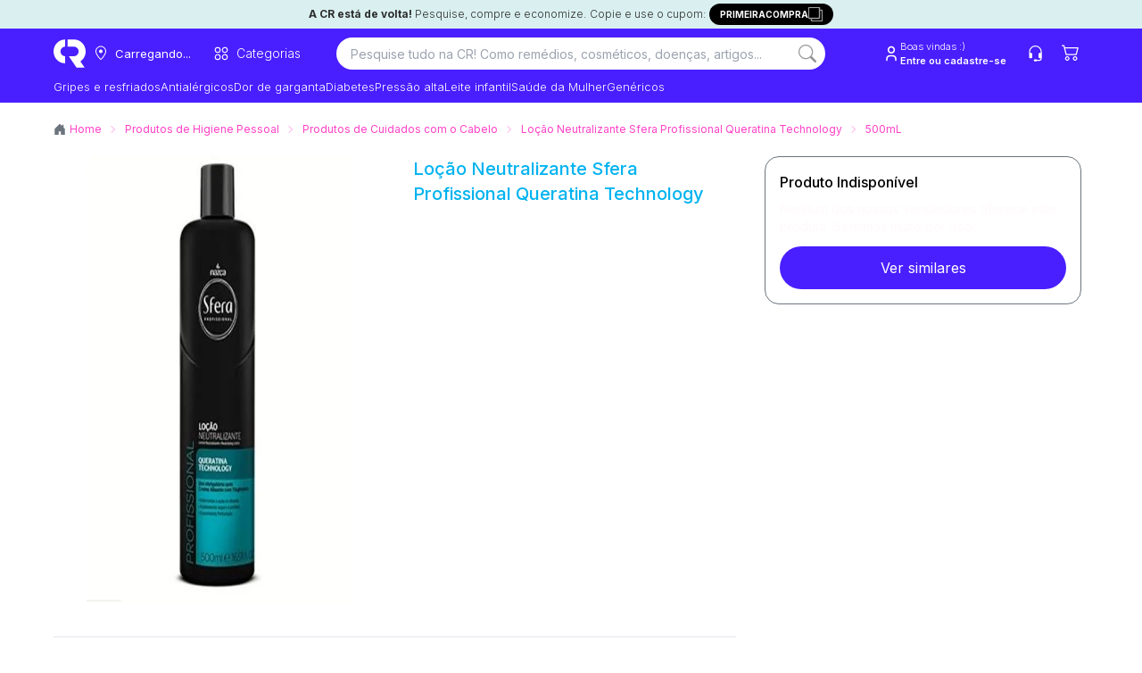

--- FILE ---
content_type: text/html
request_url: https://apps.sae1.pure.cloud/genesys-bootstrap/hub.html
body_size: 71
content:
<html>
<head></head>
<body>
    <!-- Load the cross storage hub plugin. The path here is relative to the iframe. -->
    <script type="text/javascript" src="./plugins/storagehub.min.js"></script>
</body>
</html>

--- FILE ---
content_type: text/css; charset=utf-8
request_url: https://consultaremedios.com.br/styles.css?revision=aceee45&__frsh_c=1be882a91a4e4ed5b8c942b7828263a4d36b599b
body_size: 60520
content:
/*
! tailwindcss v3.4.1 | MIT License | https://tailwindcss.com
*//*
1. Prevent padding and border from affecting element width. (https://github.com/mozdevs/cssremedy/issues/4)
2. Allow adding a border to an element by just adding a border-width. (https://github.com/tailwindcss/tailwindcss/pull/116)
*/

*,
::before,
::after {
  box-sizing: border-box; /* 1 */
  border-width: 0; /* 2 */
  border-style: solid; /* 2 */
  border-color: #e5e7eb; /* 2 */
}

::before,
::after {
  --tw-content: '';
}

/*
1. Use a consistent sensible line-height in all browsers.
2. Prevent adjustments of font size after orientation changes in iOS.
3. Use a more readable tab size.
4. Use the user's configured `sans` font-family by default.
5. Use the user's configured `sans` font-feature-settings by default.
6. Use the user's configured `sans` font-variation-settings by default.
7. Disable tap highlights on iOS
*/

html,
:host {
  line-height: 1.5; /* 1 */
  -webkit-text-size-adjust: 100%; /* 2 */
  -moz-tab-size: 4; /* 3 */
  -o-tab-size: 4;
     tab-size: 4; /* 3 */
  font-family: ui-sans-serif, system-ui, sans-serif, "Apple Color Emoji", "Segoe UI Emoji", "Segoe UI Symbol", "Noto Color Emoji"; /* 4 */
  font-feature-settings: normal; /* 5 */
  font-variation-settings: normal; /* 6 */
  -webkit-tap-highlight-color: transparent; /* 7 */
}

/*
1. Remove the margin in all browsers.
2. Inherit line-height from `html` so users can set them as a class directly on the `html` element.
*/

body {
  margin: 0; /* 1 */
  line-height: inherit; /* 2 */
}

/*
1. Add the correct height in Firefox.
2. Correct the inheritance of border color in Firefox. (https://bugzilla.mozilla.org/show_bug.cgi?id=190655)
3. Ensure horizontal rules are visible by default.
*/

hr {
  height: 0; /* 1 */
  color: inherit; /* 2 */
  border-top-width: 1px; /* 3 */
}

/*
Add the correct text decoration in Chrome, Edge, and Safari.
*/

abbr:where([title]) {
  -webkit-text-decoration: underline dotted;
          text-decoration: underline dotted;
}

/*
Remove the default font size and weight for headings.
*/

h1,
h2,
h3,
h4,
h5,
h6 {
  font-size: inherit;
  font-weight: inherit;
}

/*
Reset links to optimize for opt-in styling instead of opt-out.
*/

a {
  color: inherit;
  text-decoration: inherit;
}

/*
Add the correct font weight in Edge and Safari.
*/

b,
strong {
  font-weight: bolder;
}

/*
1. Use the user's configured `mono` font-family by default.
2. Use the user's configured `mono` font-feature-settings by default.
3. Use the user's configured `mono` font-variation-settings by default.
4. Correct the odd `em` font sizing in all browsers.
*/

code,
kbd,
samp,
pre {
  font-family: ui-monospace, SFMono-Regular, Menlo, Monaco, Consolas, "Liberation Mono", "Courier New", monospace; /* 1 */
  font-feature-settings: normal; /* 2 */
  font-variation-settings: normal; /* 3 */
  font-size: 1em; /* 4 */
}

/*
Add the correct font size in all browsers.
*/

small {
  font-size: 80%;
}

/*
Prevent `sub` and `sup` elements from affecting the line height in all browsers.
*/

sub,
sup {
  font-size: 75%;
  line-height: 0;
  position: relative;
  vertical-align: baseline;
}

sub {
  bottom: -0.25em;
}

sup {
  top: -0.5em;
}

/*
1. Remove text indentation from table contents in Chrome and Safari. (https://bugs.chromium.org/p/chromium/issues/detail?id=999088, https://bugs.webkit.org/show_bug.cgi?id=201297)
2. Correct table border color inheritance in all Chrome and Safari. (https://bugs.chromium.org/p/chromium/issues/detail?id=935729, https://bugs.webkit.org/show_bug.cgi?id=195016)
3. Remove gaps between table borders by default.
*/

table {
  text-indent: 0; /* 1 */
  border-color: inherit; /* 2 */
  border-collapse: collapse; /* 3 */
}

/*
1. Change the font styles in all browsers.
2. Remove the margin in Firefox and Safari.
3. Remove default padding in all browsers.
*/

button,
input,
optgroup,
select,
textarea {
  font-family: inherit; /* 1 */
  font-feature-settings: inherit; /* 1 */
  font-variation-settings: inherit; /* 1 */
  font-size: 100%; /* 1 */
  font-weight: inherit; /* 1 */
  line-height: inherit; /* 1 */
  color: inherit; /* 1 */
  margin: 0; /* 2 */
  padding: 0; /* 3 */
}

/*
Remove the inheritance of text transform in Edge and Firefox.
*/

button,
select {
  text-transform: none;
}

/*
1. Correct the inability to style clickable types in iOS and Safari.
2. Remove default button styles.
*/

button,
[type='button'],
[type='reset'],
[type='submit'] {
  -webkit-appearance: button; /* 1 */
  background-color: transparent; /* 2 */
  background-image: none; /* 2 */
}

/*
Use the modern Firefox focus style for all focusable elements.
*/

:-moz-focusring {
  outline: auto;
}

/*
Remove the additional `:invalid` styles in Firefox. (https://github.com/mozilla/gecko-dev/blob/2f9eacd9d3d995c937b4251a5557d95d494c9be1/layout/style/res/forms.css#L728-L737)
*/

:-moz-ui-invalid {
  box-shadow: none;
}

/*
Add the correct vertical alignment in Chrome and Firefox.
*/

progress {
  vertical-align: baseline;
}

/*
Correct the cursor style of increment and decrement buttons in Safari.
*/

::-webkit-inner-spin-button,
::-webkit-outer-spin-button {
  height: auto;
}

/*
1. Correct the odd appearance in Chrome and Safari.
2. Correct the outline style in Safari.
*/

[type='search'] {
  -webkit-appearance: textfield; /* 1 */
  outline-offset: -2px; /* 2 */
}

/*
Remove the inner padding in Chrome and Safari on macOS.
*/

::-webkit-search-decoration {
  -webkit-appearance: none;
}

/*
1. Correct the inability to style clickable types in iOS and Safari.
2. Change font properties to `inherit` in Safari.
*/

::-webkit-file-upload-button {
  -webkit-appearance: button; /* 1 */
  font: inherit; /* 2 */
}

/*
Add the correct display in Chrome and Safari.
*/

summary {
  display: list-item;
}

/*
Removes the default spacing and border for appropriate elements.
*/

blockquote,
dl,
dd,
h1,
h2,
h3,
h4,
h5,
h6,
hr,
figure,
p,
pre {
  margin: 0;
}

fieldset {
  margin: 0;
  padding: 0;
}

legend {
  padding: 0;
}

ol,
ul,
menu {
  list-style: none;
  margin: 0;
  padding: 0;
}

/*
Reset default styling for dialogs.
*/
dialog {
  padding: 0;
}

/*
Prevent resizing textareas horizontally by default.
*/

textarea {
  resize: vertical;
}

/*
1. Reset the default placeholder opacity in Firefox. (https://github.com/tailwindlabs/tailwindcss/issues/3300)
2. Set the default placeholder color to the user's configured gray 400 color.
*/

input::-moz-placeholder, textarea::-moz-placeholder {
  opacity: 1; /* 1 */
  color: #9ca3af; /* 2 */
}

input::placeholder,
textarea::placeholder {
  opacity: 1; /* 1 */
  color: #9ca3af; /* 2 */
}

/*
Set the default cursor for buttons.
*/

button,
[role="button"] {
  cursor: pointer;
}

/*
Make sure disabled buttons don't get the pointer cursor.
*/
:disabled {
  cursor: default;
}

/*
1. Make replaced elements `display: block` by default. (https://github.com/mozdevs/cssremedy/issues/14)
2. Add `vertical-align: middle` to align replaced elements more sensibly by default. (https://github.com/jensimmons/cssremedy/issues/14#issuecomment-634934210)
   This can trigger a poorly considered lint error in some tools but is included by design.
*/

img,
svg,
video,
canvas,
audio,
iframe,
embed,
object {
  display: block; /* 1 */
  vertical-align: middle; /* 2 */
}

/*
Constrain images and videos to the parent width and preserve their intrinsic aspect ratio. (https://github.com/mozdevs/cssremedy/issues/14)
*/

img,
video {
  max-width: 100%;
  height: auto;
}

/* Make elements with the HTML hidden attribute stay hidden by default */
[hidden] {
  display: none;
}

:root,
[data-theme] {
  background-color: var(--fallback-b1,oklch(var(--b1)/1));
  color: var(--fallback-bc,oklch(var(--bc)/1));
}

@supports not (color: oklch(0 0 0)) {

  :root {
    color-scheme: light;
    --fallback-p: #491eff;
    --fallback-pc: #d4dbff;
    --fallback-s: #ff41c7;
    --fallback-sc: #fff9fc;
    --fallback-a: #00cfbd;
    --fallback-ac: #00100d;
    --fallback-n: #2b3440;
    --fallback-nc: #d7dde4;
    --fallback-b1: #ffffff;
    --fallback-b2: #e5e6e6;
    --fallback-b3: #e5e6e6;
    --fallback-bc: #1f2937;
    --fallback-in: #00b3f0;
    --fallback-inc: #000000;
    --fallback-su: #00ca92;
    --fallback-suc: #000000;
    --fallback-wa: #ffc22d;
    --fallback-wac: #000000;
    --fallback-er: #ff6f70;
    --fallback-erc: #000000;
  }

  @media (prefers-color-scheme: dark) {

    :root {
      color-scheme: dark;
      --fallback-p: #7582ff;
      --fallback-pc: #050617;
      --fallback-s: #ff71cf;
      --fallback-sc: #190211;
      --fallback-a: #00c7b5;
      --fallback-ac: #000e0c;
      --fallback-n: #2a323c;
      --fallback-nc: #a6adbb;
      --fallback-b1: #1d232a;
      --fallback-b2: #191e24;
      --fallback-b3: #15191e;
      --fallback-bc: #a6adbb;
      --fallback-in: #00b3f0;
      --fallback-inc: #000000;
      --fallback-su: #00ca92;
      --fallback-suc: #000000;
      --fallback-wa: #ffc22d;
      --fallback-wac: #000000;
      --fallback-er: #ff6f70;
      --fallback-erc: #000000;
    }
  }
}

html {
  -webkit-tap-highlight-color: transparent;
}
  /* Allow changing font family via CMS */
  html {
    font-family: var(--font-family);
  }

  mark {
  --tw-bg-opacity: 1;
  background-color: var(--fallback-a,oklch(var(--a)/var(--tw-bg-opacity)));
  --tw-text-opacity: 1;
  color: var(--fallback-ac,oklch(var(--ac)/var(--tw-text-opacity)));
}

  /** Remove default styles from input[type=number] */
  input[type="number"]::-webkit-inner-spin-button,
  input[type="number"]::-webkit-outer-spin-button {
    -webkit-appearance: none;
    margin: 0;
  }

  /* Disable scroll once drawer/modal is openned */
  body:has(.drawer-toggle:checked),
  body:has(.modal-toggle:checked) {
    overflow: hidden;
    height: 100vh;
  }

  .custom-scroll::-webkit-scrollbar {
    width: 4px;
  }

  .custom-scroll::-webkit-scrollbar-track {
    background-color: transparent;
  }

  .custom-scroll::-webkit-scrollbar-thumb {
    background: #099;
    border-radius: 10px;
  }

  .custom-scroll::-webkit-scrollbar-thumb:hover {
    background: #343a40;
  }

  .scroll-children::-webkit-scrollbar {
    width: 4px;
  }

  .scroll-children::-webkit-scrollbar-track {
    background-color: transparent;
  }

  .scroll-children::-webkit-scrollbar-thumb {
    background: #000;
    border-radius: 10px;
  }

  .scroll-children::-webkit-scrollbar-thumb:hover {
    background: #343a40;
  }

*, ::before, ::after {
  --tw-border-spacing-x: 0;
  --tw-border-spacing-y: 0;
  --tw-translate-x: 0;
  --tw-translate-y: 0;
  --tw-rotate: 0;
  --tw-skew-x: 0;
  --tw-skew-y: 0;
  --tw-scale-x: 1;
  --tw-scale-y: 1;
  --tw-pan-x:  ;
  --tw-pan-y:  ;
  --tw-pinch-zoom:  ;
  --tw-scroll-snap-strictness: proximity;
  --tw-gradient-from-position:  ;
  --tw-gradient-via-position:  ;
  --tw-gradient-to-position:  ;
  --tw-ordinal:  ;
  --tw-slashed-zero:  ;
  --tw-numeric-figure:  ;
  --tw-numeric-spacing:  ;
  --tw-numeric-fraction:  ;
  --tw-ring-inset:  ;
  --tw-ring-offset-width: 0px;
  --tw-ring-offset-color: #fff;
  --tw-ring-color: rgb(59 130 246 / 0.5);
  --tw-ring-offset-shadow: 0 0 #0000;
  --tw-ring-shadow: 0 0 #0000;
  --tw-shadow: 0 0 #0000;
  --tw-shadow-colored: 0 0 #0000;
  --tw-blur:  ;
  --tw-brightness:  ;
  --tw-contrast:  ;
  --tw-grayscale:  ;
  --tw-hue-rotate:  ;
  --tw-invert:  ;
  --tw-saturate:  ;
  --tw-sepia:  ;
  --tw-drop-shadow:  ;
  --tw-backdrop-blur:  ;
  --tw-backdrop-brightness:  ;
  --tw-backdrop-contrast:  ;
  --tw-backdrop-grayscale:  ;
  --tw-backdrop-hue-rotate:  ;
  --tw-backdrop-invert:  ;
  --tw-backdrop-opacity:  ;
  --tw-backdrop-saturate:  ;
  --tw-backdrop-sepia:  ;
}

::backdrop {
  --tw-border-spacing-x: 0;
  --tw-border-spacing-y: 0;
  --tw-translate-x: 0;
  --tw-translate-y: 0;
  --tw-rotate: 0;
  --tw-skew-x: 0;
  --tw-skew-y: 0;
  --tw-scale-x: 1;
  --tw-scale-y: 1;
  --tw-pan-x:  ;
  --tw-pan-y:  ;
  --tw-pinch-zoom:  ;
  --tw-scroll-snap-strictness: proximity;
  --tw-gradient-from-position:  ;
  --tw-gradient-via-position:  ;
  --tw-gradient-to-position:  ;
  --tw-ordinal:  ;
  --tw-slashed-zero:  ;
  --tw-numeric-figure:  ;
  --tw-numeric-spacing:  ;
  --tw-numeric-fraction:  ;
  --tw-ring-inset:  ;
  --tw-ring-offset-width: 0px;
  --tw-ring-offset-color: #fff;
  --tw-ring-color: rgb(59 130 246 / 0.5);
  --tw-ring-offset-shadow: 0 0 #0000;
  --tw-ring-shadow: 0 0 #0000;
  --tw-shadow: 0 0 #0000;
  --tw-shadow-colored: 0 0 #0000;
  --tw-blur:  ;
  --tw-brightness:  ;
  --tw-contrast:  ;
  --tw-grayscale:  ;
  --tw-hue-rotate:  ;
  --tw-invert:  ;
  --tw-saturate:  ;
  --tw-sepia:  ;
  --tw-drop-shadow:  ;
  --tw-backdrop-blur:  ;
  --tw-backdrop-brightness:  ;
  --tw-backdrop-contrast:  ;
  --tw-backdrop-grayscale:  ;
  --tw-backdrop-hue-rotate:  ;
  --tw-backdrop-invert:  ;
  --tw-backdrop-opacity:  ;
  --tw-backdrop-saturate:  ;
  --tw-backdrop-sepia:  ;
}
.container {
  width: 100%;
  margin-right: auto;
  margin-left: auto;
}
@media (min-width: 640px) {

  .container {
    max-width: 640px;
  }
}
@media (min-width: 768px) {

  .container {
    max-width: 768px;
  }
}
@media (min-width: 1024px) {

  .container {
    max-width: 1024px;
  }
}
@media (min-width: 1280px) {

  .container {
    max-width: 1280px;
  }
}
@media (min-width: 1536px) {

  .container {
    max-width: 1536px;
  }
}
.alert {
  display: grid;
  width: 100%;
  grid-auto-flow: row;
  align-content: flex-start;
  align-items: center;
  justify-items: center;
  gap: 1rem;
  text-align: center;
  border-radius: var(--rounded-box, 1rem);
  border-width: 1px;
  --tw-border-opacity: 1;
  border-color: var(--fallback-b2,oklch(var(--b2)/var(--tw-border-opacity)));
  padding: 1rem;
  --tw-text-opacity: 1;
  color: var(--fallback-bc,oklch(var(--bc)/var(--tw-text-opacity)));
  --alert-bg: var(--fallback-b2,oklch(var(--b2)/1));
  --alert-bg-mix: var(--fallback-b1,oklch(var(--b1)/1));
  background-color: var(--alert-bg);
}
@media (min-width: 640px) {

  .alert {
    grid-auto-flow: column;
    grid-template-columns: auto minmax(auto,1fr);
    justify-items: start;
    text-align: start;
  }
}
.artboard {
  width: 100%;
}
.\!avatar {
  position: relative !important;
  display: inline-flex !important;
}
.avatar {
  position: relative;
  display: inline-flex;
}
.\!avatar > div {
  display: block !important;
  aspect-ratio: 1 / 1 !important;
  overflow: hidden !important;
}
.avatar > div {
  display: block;
  aspect-ratio: 1 / 1;
  overflow: hidden;
}
.\!avatar img {
  height: 100% !important;
  width: 100% !important;
  -o-object-fit: cover !important;
     object-fit: cover !important;
}
.avatar img {
  height: 100%;
  width: 100%;
  -o-object-fit: cover;
     object-fit: cover;
}
.\!avatar.placeholder > div {
  display: flex !important;
  align-items: center !important;
  justify-content: center !important;
}
.avatar.placeholder > div {
  display: flex;
  align-items: center;
  justify-content: center;
}
.badge {
  display: inline-flex;
  align-items: center;
  justify-content: center;
  transition-property: color, background-color, border-color, text-decoration-color, fill, stroke, opacity, box-shadow, transform, filter, backdrop-filter;
  transition-timing-function: cubic-bezier(0.4, 0, 0.2, 1);
  transition-timing-function: cubic-bezier(0, 0, 0.2, 1);
  transition-duration: 200ms;
  height: 1.25rem;
  font-size: 0.875rem;
  line-height: 1.25rem;
  width: -moz-fit-content;
  width: fit-content;
  padding-left: 0.563rem;
  padding-right: 0.563rem;
  border-radius: var(--rounded-badge, 1.9rem);
  border-width: 1px;
  --tw-border-opacity: 1;
  border-color: var(--fallback-b2,oklch(var(--b2)/var(--tw-border-opacity)));
  --tw-bg-opacity: 1;
  background-color: var(--fallback-b1,oklch(var(--b1)/var(--tw-bg-opacity)));
  --tw-text-opacity: 1;
  color: var(--fallback-bc,oklch(var(--bc)/var(--tw-text-opacity)));
}
.\!breadcrumbs {
  max-width: 100% !important;
  overflow-x: auto !important;
  padding-top: 0.5rem !important;
  padding-bottom: 0.5rem !important;
}
.breadcrumbs {
  max-width: 100%;
  overflow-x: auto;
  padding-top: 0.5rem;
  padding-bottom: 0.5rem;
}
.\!breadcrumbs > ul,
  .\!breadcrumbs > ol {
  display: flex !important;
  align-items: center !important;
  white-space: nowrap !important;
  min-height: -moz-min-content !important;
  min-height: min-content !important;
}
.breadcrumbs > ul,
  .breadcrumbs > ol {
  display: flex;
  align-items: center;
  white-space: nowrap;
  min-height: -moz-min-content;
  min-height: min-content;
}
.\!breadcrumbs > ul,
  .\!breadcrumbs > ol {
  display: flex !important;
  align-items: center !important;
  white-space: nowrap !important;
  min-height: -moz-min-content !important;
  min-height: min-content !important;
}
.\!breadcrumbs > ul > li, .\!breadcrumbs > ol > li {
  display: flex !important;
  align-items: center !important;
}
.breadcrumbs > ul > li, .breadcrumbs > ol > li {
  display: flex;
  align-items: center;
}
.\!breadcrumbs > ul > li, .\!breadcrumbs > ol > li {
  display: flex !important;
  align-items: center !important;
}
.\!breadcrumbs > ul > li > a, .\!breadcrumbs > ol > li > a {
  display: flex !important;
  cursor: pointer !important;
  align-items: center !important;
}
.breadcrumbs > ul > li > a, .breadcrumbs > ol > li > a {
  display: flex;
  cursor: pointer;
  align-items: center;
}
.\!breadcrumbs > ul > li > a, .\!breadcrumbs > ol > li > a {
  display: flex !important;
  cursor: pointer !important;
  align-items: center !important;
}
@media (hover:hover) {

  .\!breadcrumbs > ul > li > a:hover, .\!breadcrumbs > ol > li > a:hover {
    text-decoration-line: underline !important;
  }

  .breadcrumbs > ul > li > a:hover, .breadcrumbs > ol > li > a:hover {
    text-decoration-line: underline;
  }

  .\!breadcrumbs > ul > li > a:hover, .\!breadcrumbs > ol > li > a:hover {
    text-decoration-line: underline !important;
  }

  .link-hover:hover {
    text-decoration-line: underline;
  }

  .label a:hover {
    --tw-text-opacity: 1;
    color: var(--fallback-bc,oklch(var(--bc)/var(--tw-text-opacity)));
  }

  .menu li > *:not(ul):not(.menu-title):not(details):active,
.menu li > *:not(ul):not(.menu-title):not(details).active,
.menu li > details > summary:active {
    --tw-bg-opacity: 1;
    background-color: var(--fallback-n,oklch(var(--n)/var(--tw-bg-opacity)));
    --tw-text-opacity: 1;
    color: var(--fallback-nc,oklch(var(--nc)/var(--tw-text-opacity)));
  }

  
.menu li > *:not(ul):not(.menu-title):not(details).\!active {
    --tw-bg-opacity: 1 !important;
    background-color: var(--fallback-n,oklch(var(--n)/var(--tw-bg-opacity))) !important;
    --tw-text-opacity: 1 !important;
    color: var(--fallback-nc,oklch(var(--nc)/var(--tw-text-opacity))) !important;
  }

  .tab:hover {
    --tw-text-opacity: 1;
  }

  .tabs-boxed .tab-active:not(.tab-disabled):not([disabled]):hover,
  .tabs-boxed :is(input:checked):hover {
    --tw-text-opacity: 1;
    color: var(--fallback-pc,oklch(var(--pc)/var(--tw-text-opacity)));
  }

  .table tr.hover:hover,
  .table tr.hover:nth-child(even):hover {
    --tw-bg-opacity: 1;
    background-color: var(--fallback-b2,oklch(var(--b2)/var(--tw-bg-opacity)));
  }
}
.btn {
  display: inline-flex;
  height: 3rem;
  min-height: 3rem;
  flex-shrink: 0;
  cursor: pointer;
  -webkit-user-select: none;
     -moz-user-select: none;
          user-select: none;
  flex-wrap: wrap;
  align-items: center;
  justify-content: center;
  border-radius: var(--rounded-btn, 0.5rem);
  border-color: transparent;
  border-color: oklch(var(--btn-color, var(--b2)) / var(--tw-border-opacity));
  padding-left: 1rem;
  padding-right: 1rem;
  text-align: center;
  font-size: 0.875rem;
  line-height: 1em;
  gap: 0.5rem;
  font-weight: 600;
  text-decoration-line: none;
  transition-duration: 200ms;
  transition-timing-function: cubic-bezier(0, 0, 0.2, 1);
  border-width: var(--border-btn, 1px);
  animation: button-pop var(--animation-btn, 0.25s) ease-out;
  transition-property: color, background-color, border-color, opacity, box-shadow, transform;
  --tw-text-opacity: 1;
  color: var(--fallback-bc,oklch(var(--bc)/var(--tw-text-opacity)));
  --tw-shadow: 0 1px 2px 0 rgb(0 0 0 / 0.05);
  --tw-shadow-colored: 0 1px 2px 0 var(--tw-shadow-color);
  box-shadow: var(--tw-ring-offset-shadow, 0 0 #0000), var(--tw-ring-shadow, 0 0 #0000), var(--tw-shadow);
  outline-color: var(--fallback-bc,oklch(var(--bc)/1));
  background-color: oklch(var(--btn-color, var(--b2)) / var(--tw-bg-opacity));
  --tw-bg-opacity: 1;
  --tw-border-opacity: 1;
}
.btn-disabled,
  .btn[disabled],
  .btn:disabled {
  pointer-events: none;
}
.btn-circle {
  height: 3rem;
  width: 3rem;
  border-radius: 9999px;
  padding: 0px;
}
:where(.btn:is(input[type="checkbox"])),
:where(.btn:is(input[type="radio"])) {
  width: auto;
  -webkit-appearance: none;
     -moz-appearance: none;
          appearance: none;
}
.btn:is(input[type="checkbox"]):after,
.btn:is(input[type="radio"]):after {
  --tw-content: attr(aria-label);
  content: var(--tw-content);
}
.card {
  position: relative;
  display: flex;
  flex-direction: column;
  border-radius: var(--rounded-box, 1rem);
}
.card:focus {
  outline: 2px solid transparent;
  outline-offset: 2px;
}
.card-body {
  display: flex;
  flex: 1 1 auto;
  flex-direction: column;
  padding: var(--padding-card, 2rem);
  gap: 0.5rem;
}
.card-body :where(p) {
  flex-grow: 1;
}
.card-actions {
  display: flex;
  flex-wrap: wrap;
  align-items: flex-start;
  gap: 0.5rem;
}
.card figure {
  display: flex;
  align-items: center;
  justify-content: center;
}
.card.image-full {
  display: grid;
}
.card.image-full:before {
  position: relative;
  content: "";
  z-index: 10;
  border-radius: var(--rounded-box, 1rem);
  --tw-bg-opacity: 1;
  background-color: var(--fallback-n,oklch(var(--n)/var(--tw-bg-opacity)));
  opacity: 0.75;
}
.card.image-full:before,
    .card.image-full > * {
  grid-column-start: 1;
  grid-row-start: 1;
}
.card.image-full > figure img {
  height: 100%;
  -o-object-fit: cover;
     object-fit: cover;
}
.card.image-full > .card-body {
  position: relative;
  z-index: 20;
  --tw-text-opacity: 1;
  color: var(--fallback-nc,oklch(var(--nc)/var(--tw-text-opacity)));
}
.carousel {
  display: inline-flex;
  overflow-x: scroll;
  scroll-snap-type: x mandatory;
  scroll-behavior: smooth;
  -ms-overflow-style: none;
  scrollbar-width: none;
}
.carousel-item {
  box-sizing: content-box;
  display: flex;
  flex: none;
  scroll-snap-align: start;
}
.carousel-center .carousel-item {
  scroll-snap-align: center;
}
.carousel-end .carousel-item {
  scroll-snap-align: end;
}
.checkbox {
  flex-shrink: 0;
  --chkbg: var(--fallback-bc,oklch(var(--bc)/1));
  --chkfg: var(--fallback-b1,oklch(var(--b1)/1));
  height: 1.5rem;
  width: 1.5rem;
  cursor: pointer;
  -webkit-appearance: none;
     -moz-appearance: none;
          appearance: none;
  border-radius: var(--rounded-btn, 0.5rem);
  border-width: 1px;
  border-color: var(--fallback-bc,oklch(var(--bc)/var(--tw-border-opacity)));
  --tw-border-opacity: 0.2;
}
.collapse:not(td):not(tr):not(colgroup) {
  visibility: visible;
}
.collapse {
  position: relative;
  display: grid;
  overflow: hidden;
  grid-template-rows: auto 0fr;
  transition: grid-template-rows 0.2s;
  width: 100%;
  border-radius: var(--rounded-box, 1rem);
}
.collapse-title,
.collapse > input[type="checkbox"],
.collapse > input[type="radio"],
.collapse-content {
  grid-column-start: 1;
  grid-row-start: 1;
}
.collapse > input[type="checkbox"],
.collapse > input[type="radio"] {
  -webkit-appearance: none;
     -moz-appearance: none;
          appearance: none;
  opacity: 0;
}
.collapse-content {
  visibility: hidden;
  grid-column-start: 1;
  grid-row-start: 2;
  min-height: 0px;
  transition: visibility 0.2s;
  transition: padding 0.2s ease-out,
    background-color 0.2s ease-out;
  padding-left: 1rem;
  padding-right: 1rem;
  cursor: unset;
}
.collapse[open],
.collapse-open,
.collapse:focus:not(.collapse-close) {
  grid-template-rows: auto 1fr;
}
.collapse:not(.collapse-close):has(> input[type="checkbox"]:checked),
.collapse:not(.collapse-close):has(> input[type="radio"]:checked) {
  grid-template-rows: auto 1fr;
}
.collapse[open] > .collapse-content,
.collapse-open > .collapse-content,
.collapse:focus:not(.collapse-close) > .collapse-content,
.collapse:not(.collapse-close) > input[type="checkbox"]:checked ~ .collapse-content,
.collapse:not(.collapse-close) > input[type="radio"]:checked ~ .collapse-content {
  visibility: visible;
  min-height: -moz-fit-content;
  min-height: fit-content;
}
:root .countdown {
  line-height: 1em;
}
.countdown {
  display: inline-flex;
}
.countdown > * {
  height: 1em;
  display: inline-block;
  overflow-y: hidden;
}
.countdown > *:before {
  position: relative;
  content: "00\A 01\A 02\A 03\A 04\A 05\A 06\A 07\A 08\A 09\A 10\A 11\A 12\A 13\A 14\A 15\A 16\A 17\A 18\A 19\A 20\A 21\A 22\A 23\A 24\A 25\A 26\A 27\A 28\A 29\A 30\A 31\A 32\A 33\A 34\A 35\A 36\A 37\A 38\A 39\A 40\A 41\A 42\A 43\A 44\A 45\A 46\A 47\A 48\A 49\A 50\A 51\A 52\A 53\A 54\A 55\A 56\A 57\A 58\A 59\A 60\A 61\A 62\A 63\A 64\A 65\A 66\A 67\A 68\A 69\A 70\A 71\A 72\A 73\A 74\A 75\A 76\A 77\A 78\A 79\A 80\A 81\A 82\A 83\A 84\A 85\A 86\A 87\A 88\A 89\A 90\A 91\A 92\A 93\A 94\A 95\A 96\A 97\A 98\A 99\A";
  white-space: pre;
  top: calc(var(--value) * -1em);
  text-align: center;
  transition: all 1s cubic-bezier(1, 0, 0, 1);
}
.diff {
  position: relative;
  display: grid;
  width: 100%;
  overflow: hidden;
  container-type: inline-size;
  grid-template-columns: auto 1fr;
}
.diff-resizer {
  position: relative;
  top: 50%;
  z-index: 1;
  height: 3rem;
  width: 25rem;
  min-width: 1rem;
  max-width: calc(100cqi - 1rem);
  resize: horizontal;
  overflow: hidden;
  opacity: 0;
  transform-origin: 100% 100%;
  scale: 4;
  translate: 1.5rem -1.5rem;
  clip-path: inset(calc(100% - 0.75rem) 0 0 calc(100% - 0.75rem));
}
.diff-resizer,
.diff-item-1,
.diff-item-2 {
  position: relative;
  grid-column-start: 1;
  grid-row-start: 1;
}
.diff-item-1:after {
  pointer-events: none;
  position: absolute;
  bottom: 0px;
  right: 1px;
  top: 50%;
  z-index: 1;
  height: 2rem;
  width: 2rem;
  --tw-content: '';
  content: var(--tw-content);
  translate: 50% -50%;
  border-radius: 9999px;
  border-width: 2px;
  --tw-border-opacity: 1;
  border-color: var(--fallback-b1,oklch(var(--b1)/var(--tw-border-opacity)));
  background-color: var(--fallback-b1,oklch(var(--b1)/0.5));
  --tw-shadow: 0 1px 2px 0 rgb(0 0 0 / 0.05);
  --tw-shadow-colored: 0 1px 2px 0 var(--tw-shadow-color);
  box-shadow: var(--tw-ring-offset-shadow, 0 0 #0000), var(--tw-ring-shadow, 0 0 #0000), var(--tw-shadow);
  outline-style: solid;
  outline-offset: -3px;
  outline-color: var(--fallback-bc,oklch(var(--bc)/0.05));
  --tw-backdrop-blur: blur(8px);
  backdrop-filter: var(--tw-backdrop-blur) var(--tw-backdrop-brightness) var(--tw-backdrop-contrast) var(--tw-backdrop-grayscale) var(--tw-backdrop-hue-rotate) var(--tw-backdrop-invert) var(--tw-backdrop-opacity) var(--tw-backdrop-saturate) var(--tw-backdrop-sepia);
}
.diff-item-2 {
  overflow: hidden;
  border-right-width: 2px;
  --tw-border-opacity: 1;
  border-color: var(--fallback-b1,oklch(var(--b1)/var(--tw-border-opacity)));
}
.diff-item-1 > *,
.diff-item-2 > * {
  pointer-events: none;
  position: absolute;
  bottom: 0px;
  left: 0px;
  top: 0px;
  height: 100%;
  width: 100cqi;
  max-width: none;
  -o-object-fit: cover;
     object-fit: cover;
  -o-object-position: center;
     object-position: center;
}
.divider {
  display: flex;
  flex-direction: row;
  align-items: center;
  align-self: stretch;
  margin-top: 1rem;
  margin-bottom: 1rem;
  height: 1rem;
  white-space: nowrap;
}
.divider:before,
  .divider:after {
  height: 0.125rem;
  width: 100%;
  flex-grow: 1;
  --tw-content: '';
  content: var(--tw-content);
  background-color: var(--fallback-bc,oklch(var(--bc)/0.1));
}
.drawer {
  position: relative;
  display: grid;
  grid-auto-columns: max-content auto;
  width: 100%;
}
.drawer-content {
  grid-column-start: 2;
  grid-row-start: 1;
  min-width: 0px;
}
.drawer-side {
  pointer-events: none;
  position: fixed;
  inset-inline-start: 0px;
  top: 0px;
  grid-column-start: 1;
  grid-row-start: 1;
  display: grid;
  width: 100%;
  grid-template-columns: repeat(1, minmax(0, 1fr));
  grid-template-rows: repeat(1, minmax(0, 1fr));
  align-items: flex-start;
  justify-items: start;
  overflow-y: auto;
  overscroll-behavior: contain;
  height: 100vh;
  height: 100dvh;
}
.drawer-side > .drawer-overlay {
  position: sticky;
  top: 0px;
  place-self: stretch;
  cursor: pointer;
  background-color: transparent;
  transition-property: color, background-color, border-color, text-decoration-color, fill, stroke;
  transition-timing-function: cubic-bezier(0.4, 0, 0.2, 1);
  transition-timing-function: cubic-bezier(0, 0, 0.2, 1);
  transition-duration: 200ms;
}
.drawer-side > * {
  grid-column-start: 1;
  grid-row-start: 1;
}
.drawer-side > *:not(.drawer-overlay) {
  transition-property: transform;
  transition-timing-function: cubic-bezier(0.4, 0, 0.2, 1);
  transition-timing-function: cubic-bezier(0, 0, 0.2, 1);
  transition-duration: 300ms;
  will-change: transform;
  transform: translateX(-100%);
}
[dir="rtl"] .drawer-side > *:not(.drawer-overlay) {
  transform: translateX(100%);
}
.drawer-toggle {
  position: fixed;
  height: 0px;
  width: 0px;
  -webkit-appearance: none;
     -moz-appearance: none;
          appearance: none;
  opacity: 0;
}
.drawer-toggle:checked ~ .drawer-side {
  pointer-events: auto;
  visibility: visible;
}
.drawer-toggle:checked ~ .drawer-side > *:not(.drawer-overlay) {
  transform: translateX(0%);
}
.drawer-end {
  grid-auto-columns: auto max-content;
}
.drawer-end .drawer-toggle ~ .drawer-content {
  grid-column-start: 1;
}
.drawer-end .drawer-toggle ~ .drawer-side {
  grid-column-start: 2;
  justify-items: end;
}
.drawer-end .drawer-toggle ~ .drawer-side > *:not(.drawer-overlay) {
  transform: translateX(100%);
}
[dir="rtl"] .drawer-end .drawer-toggle ~ .drawer-side > *:not(.drawer-overlay) {
  transform: translateX(-100%);
}
.drawer-end .drawer-toggle:checked ~ .drawer-side > *:not(.drawer-overlay) {
  transform: translateX(0%);
}
.dropdown {
  position: relative;
  display: inline-block;
}
.dropdown > *:not(summary):focus {
  outline: 2px solid transparent;
  outline-offset: 2px;
}
.dropdown .dropdown-content {
  position: absolute;
}
.dropdown:is(:not(details)) .dropdown-content {
  visibility: hidden;
  opacity: 0;
  transform-origin: top;
  --tw-scale-x: .95;
  --tw-scale-y: .95;
  transform: translate(var(--tw-translate-x), var(--tw-translate-y)) rotate(var(--tw-rotate)) skewX(var(--tw-skew-x)) skewY(var(--tw-skew-y)) scaleX(var(--tw-scale-x)) scaleY(var(--tw-scale-y));
  transition-property: color, background-color, border-color, text-decoration-color, fill, stroke, opacity, box-shadow, transform, filter, backdrop-filter;
  transition-timing-function: cubic-bezier(0.4, 0, 0.2, 1);
  transition-timing-function: cubic-bezier(0, 0, 0.2, 1);
  transition-duration: 200ms;
}
.dropdown-end .dropdown-content {
  inset-inline-end: 0px;
}
.dropdown-left .dropdown-content {
  bottom: auto;
  inset-inline-end: 100%;
  top: 0px;
  transform-origin: right;
}
.dropdown-right .dropdown-content {
  bottom: auto;
  inset-inline-start: 100%;
  top: 0px;
  transform-origin: left;
}
.dropdown-bottom .dropdown-content {
  bottom: auto;
  top: 100%;
  transform-origin: top;
}
.dropdown-top .dropdown-content {
  bottom: 100%;
  top: auto;
  transform-origin: bottom;
}
.dropdown-end.dropdown-right .dropdown-content {
  bottom: 0px;
  top: auto;
}
.dropdown-end.dropdown-left .dropdown-content {
  bottom: 0px;
  top: auto;
}
.dropdown.dropdown-open .dropdown-content,
.dropdown:not(.dropdown-hover):focus .dropdown-content,
.dropdown:focus-within .dropdown-content {
  visibility: visible;
  opacity: 1;
}
@media (hover: hover) {

  .dropdown.dropdown-hover:hover .dropdown-content {
    visibility: visible;
    opacity: 1;
  }

  .btm-nav > *.disabled:hover,
      .btm-nav > *[disabled]:hover {
    pointer-events: none;
    --tw-border-opacity: 0;
    background-color: var(--fallback-n,oklch(var(--n)/var(--tw-bg-opacity)));
    --tw-bg-opacity: 0.1;
    color: var(--fallback-bc,oklch(var(--bc)/var(--tw-text-opacity)));
    --tw-text-opacity: 0.2;
  }

  .btn:hover {
    --tw-border-opacity: 1;
    border-color: var(--fallback-b3,oklch(var(--b3)/var(--tw-border-opacity)));
    --tw-bg-opacity: 1;
    background-color: var(--fallback-b3,oklch(var(--b3)/var(--tw-bg-opacity)));
  }

  @supports (color: color-mix(in oklab, black, black)) {

    .btn:hover {
      background-color: color-mix(
            in oklab,
            oklch(var(--btn-color, var(--b2)) / var(--tw-bg-opacity, 1)) 90%,
            black
          );
      border-color: color-mix(
            in oklab,
            oklch(var(--btn-color, var(--b2)) / var(--tw-border-opacity, 1)) 90%,
            black
          );
    }
  }

  @supports not (color: oklch(0 0 0)) {

    .btn:hover {
      background-color: var(--btn-color, var(--fallback-b2));
      border-color: var(--btn-color, var(--fallback-b2));
    }
  }

  .btn.glass:hover {
    --glass-opacity: 25%;
    --glass-border-opacity: 15%;
  }

  .btn-ghost:hover {
    border-color: transparent;
  }

  @supports (color: oklch(0 0 0)) {

    .btn-ghost:hover {
      background-color: var(--fallback-bc,oklch(var(--bc)/0.2));
    }
  }

  .btn-link:hover {
    border-color: transparent;
    background-color: transparent;
    text-decoration-line: underline;
  }

  .btn-outline:hover {
    --tw-border-opacity: 1;
    border-color: var(--fallback-bc,oklch(var(--bc)/var(--tw-border-opacity)));
    --tw-bg-opacity: 1;
    background-color: var(--fallback-bc,oklch(var(--bc)/var(--tw-bg-opacity)));
    --tw-text-opacity: 1;
    color: var(--fallback-b1,oklch(var(--b1)/var(--tw-text-opacity)));
  }

  .btn-outline.btn-primary:hover {
    --tw-text-opacity: 1;
    color: var(--fallback-pc,oklch(var(--pc)/var(--tw-text-opacity)));
  }

  @supports (color: color-mix(in oklab, black, black)) {

    .btn-outline.btn-primary:hover {
      background-color: color-mix(in oklab, var(--fallback-p,oklch(var(--p)/1)) 90%, black);
      border-color: color-mix(in oklab, var(--fallback-p,oklch(var(--p)/1)) 90%, black);
    }
  }

  .btn-outline.btn-secondary:hover {
    --tw-text-opacity: 1;
    color: var(--fallback-sc,oklch(var(--sc)/var(--tw-text-opacity)));
  }

  @supports (color: color-mix(in oklab, black, black)) {

    .btn-outline.btn-secondary:hover {
      background-color: color-mix(in oklab, var(--fallback-s,oklch(var(--s)/1)) 90%, black);
      border-color: color-mix(in oklab, var(--fallback-s,oklch(var(--s)/1)) 90%, black);
    }
  }

  .btn-outline.btn-accent:hover {
    --tw-text-opacity: 1;
    color: var(--fallback-ac,oklch(var(--ac)/var(--tw-text-opacity)));
  }

  @supports (color: color-mix(in oklab, black, black)) {

    .btn-outline.btn-accent:hover {
      background-color: color-mix(in oklab, var(--fallback-a,oklch(var(--a)/1)) 90%, black);
      border-color: color-mix(in oklab, var(--fallback-a,oklch(var(--a)/1)) 90%, black);
    }
  }

  .btn-outline.btn-success:hover {
    --tw-text-opacity: 1;
    color: var(--fallback-suc,oklch(var(--suc)/var(--tw-text-opacity)));
  }

  @supports (color: color-mix(in oklab, black, black)) {

    .btn-outline.btn-success:hover {
      background-color: color-mix(in oklab, var(--fallback-su,oklch(var(--su)/1)) 90%, black);
      border-color: color-mix(in oklab, var(--fallback-su,oklch(var(--su)/1)) 90%, black);
    }
  }

  .btn-outline.btn-info:hover {
    --tw-text-opacity: 1;
    color: var(--fallback-inc,oklch(var(--inc)/var(--tw-text-opacity)));
  }

  @supports (color: color-mix(in oklab, black, black)) {

    .btn-outline.btn-info:hover {
      background-color: color-mix(in oklab, var(--fallback-in,oklch(var(--in)/1)) 90%, black);
      border-color: color-mix(in oklab, var(--fallback-in,oklch(var(--in)/1)) 90%, black);
    }
  }

  .btn-outline.btn-warning:hover {
    --tw-text-opacity: 1;
    color: var(--fallback-wac,oklch(var(--wac)/var(--tw-text-opacity)));
  }

  @supports (color: color-mix(in oklab, black, black)) {

    .btn-outline.btn-warning:hover {
      background-color: color-mix(in oklab, var(--fallback-wa,oklch(var(--wa)/1)) 90%, black);
      border-color: color-mix(in oklab, var(--fallback-wa,oklch(var(--wa)/1)) 90%, black);
    }
  }

  .btn-outline.btn-error:hover {
    --tw-text-opacity: 1;
    color: var(--fallback-erc,oklch(var(--erc)/var(--tw-text-opacity)));
  }

  @supports (color: color-mix(in oklab, black, black)) {

    .btn-outline.btn-error:hover {
      background-color: color-mix(in oklab, var(--fallback-er,oklch(var(--er)/1)) 90%, black);
      border-color: color-mix(in oklab, var(--fallback-er,oklch(var(--er)/1)) 90%, black);
    }
  }

  .btn-disabled:hover,
    .btn[disabled]:hover,
    .btn:disabled:hover {
    --tw-border-opacity: 0;
    background-color: var(--fallback-n,oklch(var(--n)/var(--tw-bg-opacity)));
    --tw-bg-opacity: 0.2;
    color: var(--fallback-bc,oklch(var(--bc)/var(--tw-text-opacity)));
    --tw-text-opacity: 0.2;
  }

  @supports (color: color-mix(in oklab, black, black)) {

    .btn:is(input[type="checkbox"]:checked):hover, .btn:is(input[type="radio"]:checked):hover {
      background-color: color-mix(in oklab, var(--fallback-p,oklch(var(--p)/1)) 90%, black);
      border-color: color-mix(in oklab, var(--fallback-p,oklch(var(--p)/1)) 90%, black);
    }
  }

  .dropdown.dropdown-hover:hover .dropdown-content {
    --tw-scale-x: 1;
    --tw-scale-y: 1;
    transform: translate(var(--tw-translate-x), var(--tw-translate-y)) rotate(var(--tw-rotate)) skewX(var(--tw-skew-x)) skewY(var(--tw-skew-y)) scaleX(var(--tw-scale-x)) scaleY(var(--tw-scale-y));
  }

  :where(.menu li:not(.menu-title):not(.disabled) > *:not(ul):not(details):not(.menu-title)):not(.active):hover, :where(.menu li:not(.menu-title):not(.disabled) > details > summary:not(.menu-title)):not(.active):hover {
    cursor: pointer;
    outline: 2px solid transparent;
    outline-offset: 2px;
  }

  @supports (color: oklch(0 0 0)) {

    :where(.menu li:not(.menu-title):not(.disabled) > *:not(ul):not(details):not(.menu-title)):not(.active):hover, :where(.menu li:not(.menu-title):not(.disabled) > details > summary:not(.menu-title)):not(.active):hover {
      background-color: var(--fallback-bc,oklch(var(--bc)/0.1));
    }
  }

  .tab[disabled],
    .tab[disabled]:hover {
    cursor: not-allowed;
    color: var(--fallback-bc,oklch(var(--bc)/var(--tw-text-opacity)));
    --tw-text-opacity: 0.2;
  }
}
.dropdown:is(details) summary::-webkit-details-marker {
  display: none;
}
.file-input {
  height: 3rem;
  flex-shrink: 1;
  padding-inline-end: 1rem;
  font-size: 1rem;
  line-height: 2;
  line-height: 1.5rem;
  overflow: hidden;
  border-radius: var(--rounded-btn, 0.5rem);
  border-width: 1px;
  border-color: var(--fallback-bc,oklch(var(--bc)/var(--tw-border-opacity)));
  --tw-border-opacity: 0;
  --tw-bg-opacity: 1;
  background-color: var(--fallback-b1,oklch(var(--b1)/var(--tw-bg-opacity)));
}
.file-input::file-selector-button {
  margin-inline-end: 1rem;
  display: inline-flex;
  height: 100%;
  flex-shrink: 0;
  cursor: pointer;
  -webkit-user-select: none;
     -moz-user-select: none;
          user-select: none;
  flex-wrap: wrap;
  align-items: center;
  justify-content: center;
  padding-left: 1rem;
  padding-right: 1rem;
  text-align: center;
  font-size: 0.875rem;
  line-height: 1.25rem;
  line-height: 1em;
  transition-property: color, background-color, border-color, text-decoration-color, fill, stroke, opacity, box-shadow, transform, filter, backdrop-filter;
  transition-timing-function: cubic-bezier(0.4, 0, 0.2, 1);
  transition-timing-function: cubic-bezier(0, 0, 0.2, 1);
  transition-duration: 200ms;
  border-style: solid;
  --tw-border-opacity: 1;
  border-color: var(--fallback-n,oklch(var(--n)/var(--tw-border-opacity)));
  --tw-bg-opacity: 1;
  background-color: var(--fallback-n,oklch(var(--n)/var(--tw-bg-opacity)));
  font-weight: 600;
  text-transform: uppercase;
  --tw-text-opacity: 1;
  color: var(--fallback-nc,oklch(var(--nc)/var(--tw-text-opacity)));
  text-decoration-line: none;
  border-width: var(--border-btn, 1px);
  animation: button-pop var(--animation-btn, 0.25s) ease-out;
}
.footer {
  display: grid;
  width: 100%;
  grid-auto-flow: row;
  place-items: start;
  -moz-column-gap: 1rem;
       column-gap: 1rem;
  row-gap: 2.5rem;
  font-size: 0.875rem;
  line-height: 1.25rem;
}
.footer > * {
  display: grid;
  place-items: start;
  gap: 0.5rem;
}
@media (min-width: 48rem) {

  .footer {
    grid-auto-flow: column;
  }

  .footer-center {
    grid-auto-flow: row dense;
  }
}
.form-control {
  display: flex;
  flex-direction: column;
}
.label {
  display: flex;
  -webkit-user-select: none;
     -moz-user-select: none;
          user-select: none;
  align-items: center;
  justify-content: space-between;
  padding-left: 0.25rem;
  padding-right: 0.25rem;
  padding-top: 0.5rem;
  padding-bottom: 0.5rem;
}
.hero {
  display: grid;
  width: 100%;
  place-items: center;
  background-size: cover;
  background-position: center;
}
.hero > * {
  grid-column-start: 1;
  grid-row-start: 1;
}
.hero-content {
  z-index: 0;
  display: flex;
  align-items: center;
  justify-content: center;
  max-width: 80rem;
  gap: 1rem;
  padding: 1rem;
}
.indicator {
  position: relative;
  display: inline-flex;
  width: -moz-max-content;
  width: max-content;
}
.indicator :where(.indicator-item) {
  z-index: 1;
  position: absolute;
  transform: translate(var(--tw-translate-x), var(--tw-translate-y)) rotate(var(--tw-rotate)) skewX(var(--tw-skew-x)) skewY(var(--tw-skew-y)) scaleX(var(--tw-scale-x)) scaleY(var(--tw-scale-y));
  white-space: nowrap;
}
.input {
  flex-shrink: 1;
  -webkit-appearance: none;
     -moz-appearance: none;
          appearance: none;
  height: 3rem;
  padding-left: 1rem;
  padding-right: 1rem;
  font-size: 1rem;
  line-height: 2;
  line-height: 1.5rem;
  border-radius: var(--rounded-btn, 0.5rem);
  border-width: 1px;
  border-color: transparent;
  --tw-bg-opacity: 1;
  background-color: var(--fallback-b1,oklch(var(--b1)/var(--tw-bg-opacity)));
}
.join {
  display: inline-flex;
  align-items: stretch;
  border-radius: var(--rounded-btn, 0.5rem);
}
.join :where(.join-item) {
  border-start-end-radius: 0;
  border-end-end-radius: 0;
  border-end-start-radius: 0;
  border-start-start-radius: 0;
}
.join .join-item:not(:first-child):not(:last-child),
  .join *:not(:first-child):not(:last-child) .join-item {
  border-start-end-radius: 0;
  border-end-end-radius: 0;
  border-end-start-radius: 0;
  border-start-start-radius: 0;
}
.join .join-item:first-child:not(:last-child),
  .join *:first-child:not(:last-child) .join-item {
  border-start-end-radius: 0;
  border-end-end-radius: 0;
}
.join .dropdown .join-item:first-child:not(:last-child),
  .join *:first-child:not(:last-child) .dropdown .join-item {
  border-start-end-radius: inherit;
  border-end-end-radius: inherit;
}
.join :where(.join-item:first-child:not(:last-child)),
  .join :where(*:first-child:not(:last-child) .join-item) {
  border-end-start-radius: inherit;
  border-start-start-radius: inherit;
}
.join .join-item:last-child:not(:first-child),
  .join *:last-child:not(:first-child) .join-item {
  border-end-start-radius: 0;
  border-start-start-radius: 0;
}
.join :where(.join-item:last-child:not(:first-child)),
  .join :where(*:last-child:not(:first-child) .join-item) {
  border-start-end-radius: inherit;
  border-end-end-radius: inherit;
}
@supports not selector(:has(*)) {

  :where(.join *) {
    border-radius: inherit;
  }
}
@supports selector(:has(*)) {

  :where(.join *:has(.join-item)) {
    border-radius: inherit;
  }
}
.link {
  cursor: pointer;
  text-decoration-line: underline;
}
.link-hover {
  text-decoration-line: none;
}
.mask {
  -webkit-mask-size: contain;
          mask-size: contain;
  -webkit-mask-repeat: no-repeat;
          mask-repeat: no-repeat;
  -webkit-mask-position: center;
          mask-position: center;
}
.menu {
  display: flex;
  flex-direction: column;
  flex-wrap: wrap;
  font-size: 0.875rem;
  line-height: 1.25rem;
  padding: 0.5rem;
}
.menu :where(li ul) {
  position: relative;
  white-space: nowrap;
  margin-inline-start: 1rem;
  padding-inline-start: 0.5rem;
}
.menu :where(li:not(.menu-title) > *:not(ul):not(details):not(.menu-title)),
  .menu :where(li:not(.menu-title) > details > summary:not(.menu-title)) {
  display: grid;
  grid-auto-flow: column;
  align-content: flex-start;
  align-items: center;
  gap: 0.5rem;
  grid-auto-columns: minmax(auto, max-content) auto max-content;
  -webkit-user-select: none;
     -moz-user-select: none;
          user-select: none;
}
.menu li.disabled {
  cursor: not-allowed;
  -webkit-user-select: none;
     -moz-user-select: none;
          user-select: none;
  color: var(--fallback-bc,oklch(var(--bc)/0.3));
}
.menu :where(li > .menu-dropdown:not(.menu-dropdown-show)) {
  display: none;
}
:where(.menu li) {
  position: relative;
  display: flex;
  flex-shrink: 0;
  flex-direction: column;
  flex-wrap: wrap;
  align-items: stretch;
}
:where(.menu li) .badge {
  justify-self: end;
}
.modal {
  pointer-events: none;
  position: fixed;
  inset: 0px;
  margin: 0px;
  display: grid;
  height: 100%;
  max-height: none;
  width: 100%;
  max-width: none;
  justify-items: center;
  padding: 0px;
  opacity: 0;
  overscroll-behavior: contain;
  z-index: 999;
  background-color: transparent;
  color: inherit;
  transition-duration: 200ms;
  transition-timing-function: cubic-bezier(0, 0, 0.2, 1);
  transition-property: transform, opacity, visibility;
  overflow-y: hidden;
}
:where(.modal) {
  align-items: center;
}
.modal-box {
  max-height: calc(100vh - 5em);
  grid-column-start: 1;
  grid-row-start: 1;
  width: 91.666667%;
  max-width: 32rem;
  --tw-scale-x: .9;
  --tw-scale-y: .9;
  transform: translate(var(--tw-translate-x), var(--tw-translate-y)) rotate(var(--tw-rotate)) skewX(var(--tw-skew-x)) skewY(var(--tw-skew-y)) scaleX(var(--tw-scale-x)) scaleY(var(--tw-scale-y));
  border-bottom-right-radius: var(--rounded-box, 1rem);
  border-bottom-left-radius: var(--rounded-box, 1rem);
  border-top-left-radius: var(--rounded-box, 1rem);
  border-top-right-radius: var(--rounded-box, 1rem);
  --tw-bg-opacity: 1;
  background-color: var(--fallback-b1,oklch(var(--b1)/var(--tw-bg-opacity)));
  padding: 1.5rem;
  transition-property: color, background-color, border-color, text-decoration-color, fill, stroke, opacity, box-shadow, transform, filter, backdrop-filter;
  transition-timing-function: cubic-bezier(0.4, 0, 0.2, 1);
  transition-timing-function: cubic-bezier(0, 0, 0.2, 1);
  transition-duration: 200ms;
  box-shadow: rgba(0, 0, 0, 0.25) 0px 25px 50px -12px;
  overflow-y: auto;
  overscroll-behavior: contain;
}
.modal-open,
.modal:target,
.modal-toggle:checked + .modal,
.modal[open] {
  pointer-events: auto;
  visibility: visible;
  opacity: 1;
}
.modal-toggle {
  position: fixed;
  height: 0px;
  width: 0px;
  -webkit-appearance: none;
     -moz-appearance: none;
          appearance: none;
  opacity: 0;
}
:root:has(:is(.modal-open, .modal:target, .modal-toggle:checked + .modal, .modal[open])) {
  overflow: hidden;
}
.progress {
  position: relative;
  width: 100%;
  -webkit-appearance: none;
     -moz-appearance: none;
          appearance: none;
  overflow: hidden;
  height: 0.5rem;
  border-radius: var(--rounded-box, 1rem);
  background-color: var(--fallback-bc,oklch(var(--bc)/0.2));
}
.radio {
  flex-shrink: 0;
  --chkbg: var(--bc);
  height: 1.5rem;
  width: 1.5rem;
  cursor: pointer;
  -webkit-appearance: none;
     -moz-appearance: none;
          appearance: none;
  border-radius: 9999px;
  border-width: 1px;
  border-color: var(--fallback-bc,oklch(var(--bc)/var(--tw-border-opacity)));
  --tw-border-opacity: 0.2;
}
.range {
  height: 1.5rem;
  width: 100%;
  cursor: pointer;
  -moz-appearance: none;
       appearance: none;
  -webkit-appearance: none;
  --range-shdw: var(--fallback-bc,oklch(var(--bc)/1));
  overflow: hidden;
  border-radius: var(--rounded-box, 1rem);
  background-color: transparent;
}
.range:focus {
  outline: none;
}
.rating {
  position: relative;
  display: inline-flex;
}
.rating :where(input) {
  cursor: pointer;
  border-radius: 0px;
  animation: rating-pop var(--animation-input, 0.25s) ease-out;
  height: 1.5rem;
  width: 1.5rem;
  background-color: var(--fallback-bc,oklch(var(--bc)/var(--tw-bg-opacity)));
  --tw-bg-opacity: 1;
}
.select {
  display: inline-flex;
  cursor: pointer;
  -webkit-user-select: none;
     -moz-user-select: none;
          user-select: none;
  -webkit-appearance: none;
     -moz-appearance: none;
          appearance: none;
  height: 3rem;
  min-height: 3rem;
  padding-left: 1rem;
  padding-right: 2.5rem;
  font-size: 0.875rem;
  line-height: 1.25rem;
  line-height: 2;
  border-radius: var(--rounded-btn, 0.5rem);
  border-width: 1px;
  border-color: transparent;
  --tw-bg-opacity: 1;
  background-color: var(--fallback-b1,oklch(var(--b1)/var(--tw-bg-opacity)));
  background-image: linear-gradient(45deg, transparent 50%, currentColor 50%),
    linear-gradient(135deg, currentColor 50%, transparent 50%);
  background-position: calc(100% - 20px) calc(1px + 50%),
    calc(100% - 16.1px) calc(1px + 50%);
  background-size: 4px 4px,
    4px 4px;
  background-repeat: no-repeat;
}
.select[multiple] {
  height: auto;
}
.stack {
  display: inline-grid;
  place-items: center;
  align-items: flex-end;
}
.stack > * {
  grid-column-start: 1;
  grid-row-start: 1;
  transform: translateY(10%) scale(0.9);
  z-index: 1;
  width: 100%;
  opacity: 0.6;
}
.stack > *:nth-child(2) {
  transform: translateY(5%) scale(0.95);
  z-index: 2;
  opacity: 0.8;
}
.stack > *:nth-child(1) {
  transform: translateY(0) scale(1);
  z-index: 3;
  opacity: 1;
}
.steps {
  display: inline-grid;
  grid-auto-flow: column;
  overflow: hidden;
  overflow-x: auto;
  counter-reset: step;
  grid-auto-columns: 1fr;
}
.steps .step {
  display: grid;
  grid-template-columns: repeat(1, minmax(0, 1fr));
  grid-template-columns: auto;
  grid-template-rows: repeat(2, minmax(0, 1fr));
  grid-template-rows: 40px 1fr;
  place-items: center;
  text-align: center;
  min-width: 4rem;
}
.tabs {
  display: grid;
  align-items: flex-end;
}
.tabs-lifted:has(.tab-content[class^="rounded-"]) .tab:first-child:not(.tab-active),
  .tabs-lifted:has(.tab-content[class*=" rounded-"]) .tab:first-child:not(.tab-active) {
  border-bottom-color: transparent;
}
.tab {
  position: relative;
  grid-row-start: 1;
  display: inline-flex;
  height: 2rem;
  cursor: pointer;
  -webkit-user-select: none;
     -moz-user-select: none;
          user-select: none;
  -webkit-appearance: none;
     -moz-appearance: none;
          appearance: none;
  flex-wrap: wrap;
  align-items: center;
  justify-content: center;
  text-align: center;
  font-size: 0.875rem;
  line-height: 1.25rem;
  line-height: 2;
  --tab-padding: 1rem;
  --tw-text-opacity: 0.5;
  --tab-color: var(--fallback-bc,oklch(var(--bc)/1));
  --tab-bg: var(--fallback-b1,oklch(var(--b1)/1));
  --tab-border-color: var(--fallback-b3,oklch(var(--b3)/1));
  color: var(--tab-color);
  padding-inline-start: var(--tab-padding, 1rem);
  padding-inline-end: var(--tab-padding, 1rem);
}
.tab:is(input[type="radio"]) {
  width: auto;
  border-bottom-right-radius: 0px;
  border-bottom-left-radius: 0px;
}
.tab:is(input[type="radio"]):after {
  --tw-content: attr(aria-label);
  content: var(--tw-content);
}
.tab:not(input):empty {
  cursor: default;
  grid-column-start: span 9999;
}
.tab-content {
  grid-column-start: 1;
  grid-column-end: span 9999;
  grid-row-start: 2;
  margin-top: calc(var(--tab-border) * -1);
  display: none;
  border-color: transparent;
  border-width: var(--tab-border, 0);
}
:checked + .tab-content:nth-child(2),
  .tab-active + .tab-content:nth-child(2) {
  border-start-start-radius: 0px;
}
input.tab:checked + .tab-content,
.tab-active + .tab-content {
  display: block;
}
.table {
  position: relative;
  width: 100%;
  border-radius: var(--rounded-box, 1rem);
  text-align: left;
  font-size: 0.875rem;
  line-height: 1.25rem;
}
.table :where(.table-pin-rows thead tr) {
  position: sticky;
  top: 0px;
  z-index: 1;
  --tw-bg-opacity: 1;
  background-color: var(--fallback-b1,oklch(var(--b1)/var(--tw-bg-opacity)));
}
.table :where(.table-pin-rows tfoot tr) {
  position: sticky;
  bottom: 0px;
  z-index: 1;
  --tw-bg-opacity: 1;
  background-color: var(--fallback-b1,oklch(var(--b1)/var(--tw-bg-opacity)));
}
.table :where(.table-pin-cols tr th) {
  position: sticky;
  left: 0px;
  right: 0px;
  --tw-bg-opacity: 1;
  background-color: var(--fallback-b1,oklch(var(--b1)/var(--tw-bg-opacity)));
}
.textarea {
  min-height: 3rem;
  flex-shrink: 1;
  padding-left: 1rem;
  padding-right: 1rem;
  padding-top: 0.5rem;
  padding-bottom: 0.5rem;
  font-size: 0.875rem;
  line-height: 1.25rem;
  line-height: 2;
  border-radius: var(--rounded-btn, 0.5rem);
  border-width: 1px;
  border-color: transparent;
  --tw-bg-opacity: 1;
  background-color: var(--fallback-b1,oklch(var(--b1)/var(--tw-bg-opacity)));
}
.toast {
  position: fixed;
  display: flex;
  min-width: -moz-fit-content;
  min-width: fit-content;
  flex-direction: column;
  white-space: nowrap;
  gap: 0.5rem;
  padding: 1rem;
}
.toggle {
  flex-shrink: 0;
  --tglbg: var(--fallback-b1,oklch(var(--b1)/1));
  --handleoffset: 1.5rem;
  --handleoffsetcalculator: calc(var(--handleoffset) * -1);
  --togglehandleborder: 0 0;
  height: 1.5rem;
  width: 3rem;
  cursor: pointer;
  -webkit-appearance: none;
     -moz-appearance: none;
          appearance: none;
  border-radius: var(--rounded-badge, 1.9rem);
  border-width: 1px;
  border-color: currentColor;
  background-color: currentColor;
  color: var(--fallback-bc,oklch(var(--bc)/0.5));
  transition: background,
    box-shadow var(--animation-input, 0.2s) ease-out;
  box-shadow: var(--handleoffsetcalculator) 0 0 2px var(--tglbg) inset,
    0 0 0 2px var(--tglbg) inset,
    var(--togglehandleborder);
}
.alert-info {
  border-color: var(--fallback-in,oklch(var(--in)/0.2));
  --tw-text-opacity: 1;
  color: var(--fallback-inc,oklch(var(--inc)/var(--tw-text-opacity)));
  --alert-bg: var(--fallback-in,oklch(var(--in)/1));
  --alert-bg-mix: var(--fallback-b1,oklch(var(--b1)/1));
}
.avatar-group :where(.\!avatar) {
  overflow: hidden !important;
  border-radius: 9999px !important;
  border-width: 4px !important;
  --tw-border-opacity: 1 !important;
  border-color: var(--fallback-b1,oklch(var(--b1)/var(--tw-border-opacity))) !important;
}
.avatar-group :where(.avatar) {
  overflow: hidden;
  border-radius: 9999px;
  border-width: 4px;
  --tw-border-opacity: 1;
  border-color: var(--fallback-b1,oklch(var(--b1)/var(--tw-border-opacity)));
}
.badge-secondary {
  --tw-border-opacity: 1;
  border-color: var(--fallback-s,oklch(var(--s)/var(--tw-border-opacity)));
  --tw-bg-opacity: 1;
  background-color: var(--fallback-s,oklch(var(--s)/var(--tw-bg-opacity)));
  --tw-text-opacity: 1;
  color: var(--fallback-sc,oklch(var(--sc)/var(--tw-text-opacity)));
}
.badge-warning {
  border-color: transparent;
  --tw-bg-opacity: 1;
  background-color: var(--fallback-wa,oklch(var(--wa)/var(--tw-bg-opacity)));
  --tw-text-opacity: 1;
  color: var(--fallback-wac,oklch(var(--wac)/var(--tw-text-opacity)));
}
.badge-outline.badge-secondary {
  --tw-text-opacity: 1;
  color: var(--fallback-s,oklch(var(--s)/var(--tw-text-opacity)));
}
.badge-outline.badge-warning {
  --tw-text-opacity: 1;
  color: var(--fallback-wa,oklch(var(--wa)/var(--tw-text-opacity)));
}
.btm-nav > *:where(.\!active) {
  border-top-width: 2px !important;
  --tw-bg-opacity: 1 !important;
  background-color: var(--fallback-b1,oklch(var(--b1)/var(--tw-bg-opacity))) !important;
}
.btm-nav > *:where(.active) {
  border-top-width: 2px;
  --tw-bg-opacity: 1;
  background-color: var(--fallback-b1,oklch(var(--b1)/var(--tw-bg-opacity)));
}
.btm-nav > *.disabled,
    .btm-nav > *[disabled] {
  pointer-events: none;
  --tw-border-opacity: 0;
  background-color: var(--fallback-n,oklch(var(--n)/var(--tw-bg-opacity)));
  --tw-bg-opacity: 0.1;
  color: var(--fallback-bc,oklch(var(--bc)/var(--tw-text-opacity)));
  --tw-text-opacity: 0.2;
}
.btm-nav > * .label {
  font-size: 1rem;
  line-height: 1.5rem;
}
.\!breadcrumbs > ul > li > a:focus, .\!breadcrumbs > ol > li > a:focus {
  outline: 2px solid transparent !important;
  outline-offset: 2px !important;
}
.breadcrumbs > ul > li > a:focus, .breadcrumbs > ol > li > a:focus {
  outline: 2px solid transparent;
  outline-offset: 2px;
}
.\!breadcrumbs > ul > li > a:focus, .\!breadcrumbs > ol > li > a:focus {
  outline: 2px solid transparent !important;
  outline-offset: 2px !important;
}
.\!breadcrumbs > ul > li > a:focus-visible, .\!breadcrumbs > ol > li > a:focus-visible {
  outline: 2px solid currentColor !important;
  outline-offset: 2px !important;
}
.breadcrumbs > ul > li > a:focus-visible, .breadcrumbs > ol > li > a:focus-visible {
  outline: 2px solid currentColor;
  outline-offset: 2px;
}
.\!breadcrumbs > ul > li > a:focus-visible, .\!breadcrumbs > ol > li > a:focus-visible {
  outline: 2px solid currentColor !important;
  outline-offset: 2px !important;
}
.\!breadcrumbs > ul > li + *:before, .\!breadcrumbs > ol > li + *:before {
  content: "" !important;
  margin-left: 0.5rem !important;
  margin-right: 0.75rem !important;
  display: block !important;
  height: 0.375rem !important;
  width: 0.375rem !important;
  --tw-rotate: 45deg !important;
  transform: translate(var(--tw-translate-x), var(--tw-translate-y)) rotate(var(--tw-rotate)) skewX(var(--tw-skew-x)) skewY(var(--tw-skew-y)) scaleX(var(--tw-scale-x)) scaleY(var(--tw-scale-y)) !important;
  opacity: 0.4 !important;
  border-top: 1px solid !important;
  border-right: 1px solid !important;
  background-color: transparent !important;
}
.breadcrumbs > ul > li + *:before, .breadcrumbs > ol > li + *:before {
  content: "";
  margin-left: 0.5rem;
  margin-right: 0.75rem;
  display: block;
  height: 0.375rem;
  width: 0.375rem;
  --tw-rotate: 45deg;
  transform: translate(var(--tw-translate-x), var(--tw-translate-y)) rotate(var(--tw-rotate)) skewX(var(--tw-skew-x)) skewY(var(--tw-skew-y)) scaleX(var(--tw-scale-x)) scaleY(var(--tw-scale-y));
  opacity: 0.4;
  border-top: 1px solid;
  border-right: 1px solid;
  background-color: transparent;
}
.\!breadcrumbs > ul > li + *:before, .\!breadcrumbs > ol > li + *:before {
  content: "" !important;
  margin-left: 0.5rem !important;
  margin-right: 0.75rem !important;
  display: block !important;
  height: 0.375rem !important;
  width: 0.375rem !important;
  --tw-rotate: 45deg !important;
  transform: translate(var(--tw-translate-x), var(--tw-translate-y)) rotate(var(--tw-rotate)) skewX(var(--tw-skew-x)) skewY(var(--tw-skew-y)) scaleX(var(--tw-scale-x)) scaleY(var(--tw-scale-y)) !important;
  opacity: 0.4 !important;
  border-top: 1px solid !important;
  border-right: 1px solid !important;
  background-color: transparent !important;
}
[dir="rtl"] .\!breadcrumbs > ul > li + *:before,
[dir="rtl"] .\!breadcrumbs > ol > li + *:before {
  --tw-rotate: -135deg !important;
}
[dir="rtl"] .breadcrumbs > ul > li + *:before,
[dir="rtl"] .breadcrumbs > ol > li + *:before {
  --tw-rotate: -135deg;
}
[dir="rtl"] .\!breadcrumbs > ul > li + *:before,
[dir="rtl"] .\!breadcrumbs > ol > li + *:before {
  --tw-rotate: -135deg !important;
}
.btn:active:hover,
  .btn:active:focus {
  animation: button-pop 0s ease-out;
  transform: scale(var(--btn-focus-scale, 0.97));
}
@supports not (color: oklch(0 0 0)) {

  .btn {
    background-color: var(--btn-color, var(--fallback-b2));
    border-color: var(--btn-color, var(--fallback-b2));
  }

  .btn-primary {
    --btn-color: var(--fallback-p);
  }

  .btn-secondary {
    --btn-color: var(--fallback-s);
  }

  .btn-accent {
    --btn-color: var(--fallback-a);
  }

  .prose :where(code):not(:where([class~="not-prose"] *, pre *)) {
    background-color: var(--fallback-b3,oklch(var(--b3)/1));
  }
}
@supports (color: color-mix(in oklab, black, black)) {

  .btn-outline.btn-primary.btn-active {
    background-color: color-mix(in oklab, var(--fallback-p,oklch(var(--p)/1)) 90%, black);
    border-color: color-mix(in oklab, var(--fallback-p,oklch(var(--p)/1)) 90%, black);
  }

  .btn-outline.btn-secondary.btn-active {
    background-color: color-mix(in oklab, var(--fallback-s,oklch(var(--s)/1)) 90%, black);
    border-color: color-mix(in oklab, var(--fallback-s,oklch(var(--s)/1)) 90%, black);
  }

  .btn-outline.btn-accent.btn-active {
    background-color: color-mix(in oklab, var(--fallback-a,oklch(var(--a)/1)) 90%, black);
    border-color: color-mix(in oklab, var(--fallback-a,oklch(var(--a)/1)) 90%, black);
  }

  .btn-outline.btn-success.btn-active {
    background-color: color-mix(in oklab, var(--fallback-su,oklch(var(--su)/1)) 90%, black);
    border-color: color-mix(in oklab, var(--fallback-su,oklch(var(--su)/1)) 90%, black);
  }

  .btn-outline.btn-info.btn-active {
    background-color: color-mix(in oklab, var(--fallback-in,oklch(var(--in)/1)) 90%, black);
    border-color: color-mix(in oklab, var(--fallback-in,oklch(var(--in)/1)) 90%, black);
  }

  .btn-outline.btn-warning.btn-active {
    background-color: color-mix(in oklab, var(--fallback-wa,oklch(var(--wa)/1)) 90%, black);
    border-color: color-mix(in oklab, var(--fallback-wa,oklch(var(--wa)/1)) 90%, black);
  }

  .btn-outline.btn-error.btn-active {
    background-color: color-mix(in oklab, var(--fallback-er,oklch(var(--er)/1)) 90%, black);
    border-color: color-mix(in oklab, var(--fallback-er,oklch(var(--er)/1)) 90%, black);
  }
}
.btn:focus-visible {
  outline-style: solid;
  outline-width: 2px;
  outline-offset: 2px;
}
.btn-primary {
  --tw-text-opacity: 1;
  color: var(--fallback-pc,oklch(var(--pc)/var(--tw-text-opacity)));
  outline-color: var(--fallback-p,oklch(var(--p)/1));
}
@supports (color: oklch(0 0 0)) {

  .btn-primary {
    --btn-color: var(--p);
  }

  .btn-secondary {
    --btn-color: var(--s);
  }

  .btn-accent {
    --btn-color: var(--a);
  }
}
.btn-secondary {
  --tw-text-opacity: 1;
  color: var(--fallback-sc,oklch(var(--sc)/var(--tw-text-opacity)));
  outline-color: var(--fallback-s,oklch(var(--s)/1));
}
.btn-accent {
  --tw-text-opacity: 1;
  color: var(--fallback-ac,oklch(var(--ac)/var(--tw-text-opacity)));
  outline-color: var(--fallback-a,oklch(var(--a)/1));
}
.btn.glass {
  --tw-shadow: 0 0 #0000;
  --tw-shadow-colored: 0 0 #0000;
  box-shadow: var(--tw-ring-offset-shadow, 0 0 #0000), var(--tw-ring-shadow, 0 0 #0000), var(--tw-shadow);
  outline-color: currentColor;
}
.btn.glass.btn-active {
  --glass-opacity: 25%;
  --glass-border-opacity: 15%;
}
.btn-ghost {
  border-width: 1px;
  border-color: transparent;
  background-color: transparent;
  color: currentColor;
  --tw-shadow: 0 0 #0000;
  --tw-shadow-colored: 0 0 #0000;
  box-shadow: var(--tw-ring-offset-shadow, 0 0 #0000), var(--tw-ring-shadow, 0 0 #0000), var(--tw-shadow);
  outline-color: currentColor;
}
.btn-ghost.btn-active {
  border-color: transparent;
  background-color: var(--fallback-bc,oklch(var(--bc)/0.2));
}
.btn-link {
  border-color: transparent;
  background-color: transparent;
  --tw-text-opacity: 1;
  color: var(--fallback-p,oklch(var(--p)/var(--tw-text-opacity)));
  text-decoration-line: underline;
  --tw-shadow: 0 0 #0000;
  --tw-shadow-colored: 0 0 #0000;
  box-shadow: var(--tw-ring-offset-shadow, 0 0 #0000), var(--tw-ring-shadow, 0 0 #0000), var(--tw-shadow);
  outline-color: currentColor;
}
.btn-link.btn-active {
  border-color: transparent;
  background-color: transparent;
  text-decoration-line: underline;
}
.btn-outline {
  border-color: currentColor;
  background-color: transparent;
  --tw-text-opacity: 1;
  color: var(--fallback-bc,oklch(var(--bc)/var(--tw-text-opacity)));
  --tw-shadow: 0 0 #0000;
  --tw-shadow-colored: 0 0 #0000;
  box-shadow: var(--tw-ring-offset-shadow, 0 0 #0000), var(--tw-ring-shadow, 0 0 #0000), var(--tw-shadow);
}
.btn-outline.btn-active {
  --tw-border-opacity: 1;
  border-color: var(--fallback-bc,oklch(var(--bc)/var(--tw-border-opacity)));
  --tw-bg-opacity: 1;
  background-color: var(--fallback-bc,oklch(var(--bc)/var(--tw-bg-opacity)));
  --tw-text-opacity: 1;
  color: var(--fallback-b1,oklch(var(--b1)/var(--tw-text-opacity)));
}
.btn-outline.btn-primary {
  --tw-text-opacity: 1;
  color: var(--fallback-p,oklch(var(--p)/var(--tw-text-opacity)));
}
.btn-outline.btn-primary.btn-active {
  --tw-text-opacity: 1;
  color: var(--fallback-pc,oklch(var(--pc)/var(--tw-text-opacity)));
}
.btn-outline.btn-secondary {
  --tw-text-opacity: 1;
  color: var(--fallback-s,oklch(var(--s)/var(--tw-text-opacity)));
}
.btn-outline.btn-secondary.btn-active {
  --tw-text-opacity: 1;
  color: var(--fallback-sc,oklch(var(--sc)/var(--tw-text-opacity)));
}
.btn-outline.btn-accent {
  --tw-text-opacity: 1;
  color: var(--fallback-a,oklch(var(--a)/var(--tw-text-opacity)));
}
.btn-outline.btn-accent.btn-active {
  --tw-text-opacity: 1;
  color: var(--fallback-ac,oklch(var(--ac)/var(--tw-text-opacity)));
}
.btn-outline.btn-success {
  --tw-text-opacity: 1;
  color: var(--fallback-su,oklch(var(--su)/var(--tw-text-opacity)));
}
.btn-outline.btn-success.btn-active {
  --tw-text-opacity: 1;
  color: var(--fallback-suc,oklch(var(--suc)/var(--tw-text-opacity)));
}
.btn-outline.btn-info {
  --tw-text-opacity: 1;
  color: var(--fallback-in,oklch(var(--in)/var(--tw-text-opacity)));
}
.btn-outline.btn-info.btn-active {
  --tw-text-opacity: 1;
  color: var(--fallback-inc,oklch(var(--inc)/var(--tw-text-opacity)));
}
.btn-outline.btn-warning {
  --tw-text-opacity: 1;
  color: var(--fallback-wa,oklch(var(--wa)/var(--tw-text-opacity)));
}
.btn-outline.btn-warning.btn-active {
  --tw-text-opacity: 1;
  color: var(--fallback-wac,oklch(var(--wac)/var(--tw-text-opacity)));
}
.btn-outline.btn-error {
  --tw-text-opacity: 1;
  color: var(--fallback-er,oklch(var(--er)/var(--tw-text-opacity)));
}
.btn-outline.btn-error.btn-active {
  --tw-text-opacity: 1;
  color: var(--fallback-erc,oklch(var(--erc)/var(--tw-text-opacity)));
}
.btn.btn-disabled,
  .btn[disabled],
  .btn:disabled {
  --tw-border-opacity: 0;
  background-color: var(--fallback-n,oklch(var(--n)/var(--tw-bg-opacity)));
  --tw-bg-opacity: 0.2;
  color: var(--fallback-bc,oklch(var(--bc)/var(--tw-text-opacity)));
  --tw-text-opacity: 0.2;
}
.btn:is(input[type="checkbox"]:checked),
.btn:is(input[type="radio"]:checked) {
  --tw-border-opacity: 1;
  border-color: var(--fallback-p,oklch(var(--p)/var(--tw-border-opacity)));
  --tw-bg-opacity: 1;
  background-color: var(--fallback-p,oklch(var(--p)/var(--tw-bg-opacity)));
  --tw-text-opacity: 1;
  color: var(--fallback-pc,oklch(var(--pc)/var(--tw-text-opacity)));
}
.btn:is(input[type="checkbox"]:checked):focus-visible, .btn:is(input[type="radio"]:checked):focus-visible {
  outline-color: var(--fallback-p,oklch(var(--p)/1));
}
@keyframes button-pop {

  0% {
    transform: scale(var(--btn-focus-scale, 0.98));
  }

  40% {
    transform: scale(1.02);
  }

  100% {
    transform: scale(1);
  }
}
.card :where(figure:first-child) {
  overflow: hidden;
  border-start-start-radius: inherit;
  border-start-end-radius: inherit;
  border-end-start-radius: unset;
  border-end-end-radius: unset;
}
.card :where(figure:last-child) {
  overflow: hidden;
  border-start-start-radius: unset;
  border-start-end-radius: unset;
  border-end-start-radius: inherit;
  border-end-end-radius: inherit;
}
.card:focus-visible {
  outline: 2px solid currentColor;
  outline-offset: 2px;
}
.card.bordered {
  border-width: 1px;
  --tw-border-opacity: 1;
  border-color: var(--fallback-b2,oklch(var(--b2)/var(--tw-border-opacity)));
}
.card.compact .card-body {
  padding: 1rem;
  font-size: 0.875rem;
  line-height: 1.25rem;
}
.card-title {
  display: flex;
  align-items: center;
  gap: 0.5rem;
  font-size: 1.25rem;
  line-height: 1.75rem;
  font-weight: 600;
}
.card.image-full :where(figure) {
  overflow: hidden;
  border-radius: inherit;
}
.carousel::-webkit-scrollbar {
  display: none;
}
.checkbox:focus {
  box-shadow: none;
}
.checkbox:focus-visible {
  outline-style: solid;
  outline-width: 2px;
  outline-offset: 2px;
  outline-color: var(--fallback-bc,oklch(var(--bc)/1));
}
.checkbox:checked,
  .checkbox[checked="true"],
  .checkbox[aria-checked="true"] {
  background-repeat: no-repeat;
  animation: checkmark var(--animation-input, 0.2s) ease-out;
  background-color: var(--chkbg);
  background-image: linear-gradient(-45deg, transparent 65%, var(--chkbg) 65.99%),
      linear-gradient(45deg, transparent 75%, var(--chkbg) 75.99%),
      linear-gradient(-45deg, var(--chkbg) 40%, transparent 40.99%),
      linear-gradient(
        45deg,
        var(--chkbg) 30%,
        var(--chkfg) 30.99%,
        var(--chkfg) 40%,
        transparent 40.99%
      ),
      linear-gradient(-45deg, var(--chkfg) 50%, var(--chkbg) 50.99%);
}
.checkbox:indeterminate {
  --tw-bg-opacity: 1;
  background-color: var(--fallback-bc,oklch(var(--bc)/var(--tw-bg-opacity)));
  background-repeat: no-repeat;
  animation: checkmark var(--animation-input, 0.2s) ease-out;
  background-image: linear-gradient(90deg, transparent 80%, var(--chkbg) 80%),
      linear-gradient(-90deg, transparent 80%, var(--chkbg) 80%),
      linear-gradient(0deg, var(--chkbg) 43%, var(--chkfg) 43%, var(--chkfg) 57%, var(--chkbg) 57%);
}
.checkbox:disabled {
  cursor: not-allowed;
  border-color: transparent;
  --tw-bg-opacity: 1;
  background-color: var(--fallback-bc,oklch(var(--bc)/var(--tw-bg-opacity)));
  opacity: 0.2;
}
@keyframes checkmark {

  0% {
    background-position-y: 5px;
  }

  50% {
    background-position-y: -2px;
  }

  100% {
    background-position-y: 0;
  }
}
details.collapse {
  width: 100%;
}
details.collapse summary {
  position: relative;
  display: block;
  outline: 2px solid transparent;
  outline-offset: 2px;
}
details.collapse summary::-webkit-details-marker {
  display: none;
}
.collapse:focus-visible {
  outline-style: solid;
  outline-width: 2px;
  outline-offset: 2px;
  outline-color: var(--fallback-bc,oklch(var(--bc)/1));
}
.collapse:has(.collapse-title:focus-visible),
.collapse:has(> input[type="checkbox"]:focus-visible),
.collapse:has(> input[type="radio"]:focus-visible) {
  outline-style: solid;
  outline-width: 2px;
  outline-offset: 2px;
  outline-color: var(--fallback-bc,oklch(var(--bc)/1));
}
.collapse-arrow > .collapse-title:after {
  position: absolute;
  display: block;
  height: 0.5rem;
  width: 0.5rem;
  --tw-translate-y: -100%;
  --tw-rotate: 45deg;
  transform: translate(var(--tw-translate-x), var(--tw-translate-y)) rotate(var(--tw-rotate)) skewX(var(--tw-skew-x)) skewY(var(--tw-skew-y)) scaleX(var(--tw-scale-x)) scaleY(var(--tw-scale-y));
  transition-property: all;
  transition-timing-function: cubic-bezier(0.4, 0, 0.2, 1);
  transition-timing-function: cubic-bezier(0, 0, 0.2, 1);
  transition-duration: 150ms;
  transition-duration: 0.2s;
  top: 1.9rem;
  inset-inline-end: 1.4rem;
  content: "";
  transform-origin: 75% 75%;
  box-shadow: 2px 2px;
  pointer-events: none;
}
.collapse-plus > .collapse-title:after {
  position: absolute;
  display: block;
  height: 0.5rem;
  width: 0.5rem;
  transition-property: all;
  transition-timing-function: cubic-bezier(0.4, 0, 0.2, 1);
  transition-timing-function: cubic-bezier(0, 0, 0.2, 1);
  transition-duration: 300ms;
  top: 0.9rem;
  inset-inline-end: 1.4rem;
  content: "+";
  pointer-events: none;
}
.collapse:not(.collapse-open):not(.collapse-close) > input[type="checkbox"],
.collapse:not(.collapse-open):not(.collapse-close) > input[type="radio"]:not(:checked),
.collapse:not(.collapse-open):not(.collapse-close) > .collapse-title {
  cursor: pointer;
}
.collapse:focus:not(.collapse-open):not(.collapse-close):not(.collapse[open]) > .collapse-title {
  cursor: unset;
}
.collapse-title {
  position: relative;
}
:where(.collapse > input[type="checkbox"]),
:where(.collapse > input[type="radio"]) {
  z-index: 1;
}
.collapse-title,
:where(.collapse > input[type="checkbox"]),
:where(.collapse > input[type="radio"]) {
  width: 100%;
  padding: 1rem;
  padding-inline-end: 3rem;
  min-height: 3.75rem;
  transition: background-color 0.2s ease-out;
}
.collapse[open] > :where(.collapse-content),
.collapse-open > :where(.collapse-content),
.collapse:focus:not(.collapse-close) > :where(.collapse-content),
.collapse:not(.collapse-close) > :where(input[type="checkbox"]:checked ~ .collapse-content),
.collapse:not(.collapse-close) > :where(input[type="radio"]:checked ~ .collapse-content) {
  padding-bottom: 1rem;
  transition: padding 0.2s ease-out,
    background-color 0.2s ease-out;
}
.collapse[open].collapse-arrow > .collapse-title:after,
.collapse-open.collapse-arrow > .collapse-title:after,
.collapse-arrow:focus:not(.collapse-close) > .collapse-title:after,
.collapse-arrow:not(.collapse-close) > input[type="checkbox"]:checked ~ .collapse-title:after,
.collapse-arrow:not(.collapse-close) > input[type="radio"]:checked ~ .collapse-title:after {
  --tw-translate-y: -50%;
  --tw-rotate: 225deg;
  transform: translate(var(--tw-translate-x), var(--tw-translate-y)) rotate(var(--tw-rotate)) skewX(var(--tw-skew-x)) skewY(var(--tw-skew-y)) scaleX(var(--tw-scale-x)) scaleY(var(--tw-scale-y));
}
.collapse[open].collapse-plus > .collapse-title:after,
.collapse-open.collapse-plus > .collapse-title:after,
.collapse-plus:focus:not(.collapse-close) > .collapse-title:after,
.collapse-plus:not(.collapse-close) > input[type="checkbox"]:checked ~ .collapse-title:after,
.collapse-plus:not(.collapse-close) > input[type="radio"]:checked ~ .collapse-title:after {
  content: "−";
}
.divider:not(:empty) {
  gap: 1rem;
}
.drawer-toggle:checked ~ .drawer-side > .drawer-overlay {
  background-color: #0006;
}
.drawer-toggle:focus-visible ~ .drawer-content label.drawer-button {
  outline-style: solid;
  outline-width: 2px;
  outline-offset: 2px;
}
.dropdown.dropdown-open .dropdown-content,
.dropdown:focus .dropdown-content,
.dropdown:focus-within .dropdown-content {
  --tw-scale-x: 1;
  --tw-scale-y: 1;
  transform: translate(var(--tw-translate-x), var(--tw-translate-y)) rotate(var(--tw-rotate)) skewX(var(--tw-skew-x)) skewY(var(--tw-skew-y)) scaleX(var(--tw-scale-x)) scaleY(var(--tw-scale-y));
}
.file-input-bordered {
  --tw-border-opacity: 0.2;
}
.file-input:focus {
  outline-style: solid;
  outline-width: 2px;
  outline-offset: 2px;
  outline-color: var(--fallback-bc,oklch(var(--bc)/0.2));
}
.file-input-disabled,
  .file-input[disabled] {
  cursor: not-allowed;
  --tw-border-opacity: 1;
  border-color: var(--fallback-b2,oklch(var(--b2)/var(--tw-border-opacity)));
  --tw-bg-opacity: 1;
  background-color: var(--fallback-b2,oklch(var(--b2)/var(--tw-bg-opacity)));
  --tw-text-opacity: 0.2;
}
.file-input-disabled::-moz-placeholder, .file-input[disabled]::-moz-placeholder {
  color: var(--fallback-bc,oklch(var(--bc)/var(--tw-placeholder-opacity)));
  --tw-placeholder-opacity: 0.2;
}
.file-input-disabled::placeholder,
  .file-input[disabled]::placeholder {
  color: var(--fallback-bc,oklch(var(--bc)/var(--tw-placeholder-opacity)));
  --tw-placeholder-opacity: 0.2;
}
.file-input-disabled::file-selector-button, .file-input[disabled]::file-selector-button {
  --tw-border-opacity: 0;
  background-color: var(--fallback-n,oklch(var(--n)/var(--tw-bg-opacity)));
  --tw-bg-opacity: 0.2;
  color: var(--fallback-bc,oklch(var(--bc)/var(--tw-text-opacity)));
  --tw-text-opacity: 0.2;
}
.label-text {
  font-size: 0.875rem;
  line-height: 1.25rem;
  --tw-text-opacity: 1;
  color: var(--fallback-bc,oklch(var(--bc)/var(--tw-text-opacity)));
}
.label-text-alt {
  font-size: 0.75rem;
  line-height: 1rem;
  --tw-text-opacity: 1;
  color: var(--fallback-bc,oklch(var(--bc)/var(--tw-text-opacity)));
}
.input input:focus {
  outline: 2px solid transparent;
  outline-offset: 2px;
}
.input[list]::-webkit-calendar-picker-indicator {
  line-height: 1em;
}
.input-bordered {
  border-color: var(--fallback-bc,oklch(var(--bc)/0.2));
}
.input:focus,
  .input:focus-within {
  box-shadow: none;
  border-color: var(--fallback-bc,oklch(var(--bc)/0.2));
  outline-style: solid;
  outline-width: 2px;
  outline-offset: 2px;
  outline-color: var(--fallback-bc,oklch(var(--bc)/0.2));
}
.input-ghost {
  --tw-bg-opacity: 0.05;
}
.input-ghost:focus,
    .input-ghost:focus-within {
  --tw-bg-opacity: 1;
  --tw-text-opacity: 1;
  color: var(--fallback-bc,oklch(var(--bc)/var(--tw-text-opacity)));
  box-shadow: none;
}
.input-disabled,
  .input:disabled,
  .input[disabled] {
  cursor: not-allowed;
  --tw-border-opacity: 1;
  border-color: var(--fallback-b2,oklch(var(--b2)/var(--tw-border-opacity)));
  --tw-bg-opacity: 1;
  background-color: var(--fallback-b2,oklch(var(--b2)/var(--tw-bg-opacity)));
  color: var(--fallback-bc,oklch(var(--bc)/0.4));
}
.input-disabled::-moz-placeholder, .input:disabled::-moz-placeholder, .input[disabled]::-moz-placeholder {
  color: var(--fallback-bc,oklch(var(--bc)/var(--tw-placeholder-opacity)));
  --tw-placeholder-opacity: 0.2;
}
.input-disabled::placeholder,
  .input:disabled::placeholder,
  .input[disabled]::placeholder {
  color: var(--fallback-bc,oklch(var(--bc)/var(--tw-placeholder-opacity)));
  --tw-placeholder-opacity: 0.2;
}
.input::-webkit-date-and-time-value {
  text-align: inherit;
}
.join > :where(*:not(:first-child)) {
  margin-top: 0px;
  margin-bottom: 0px;
  margin-inline-start: -1px;
}
.join-item:focus {
  isolation: isolate;
}
@supports (color:color-mix(in oklab,black,black)) {

  @media (hover:hover) {

    .link-secondary:hover {
      color: color-mix(in oklab,var(--fallback-s,oklch(var(--s)/1)) 80%,black);
    }
  }
}
.link-secondary {
  --tw-text-opacity: 1;
  color: var(--fallback-s,oklch(var(--s)/var(--tw-text-opacity)));
}
.link:focus {
  outline: 2px solid transparent;
  outline-offset: 2px;
}
.link:focus-visible {
  outline: 2px solid currentColor;
  outline-offset: 2px;
}
.loading {
  pointer-events: none;
  display: inline-block;
  aspect-ratio: 1 / 1;
  width: 1.5rem;
  background-color: currentColor;
  -webkit-mask-size: 100%;
          mask-size: 100%;
  -webkit-mask-repeat: no-repeat;
          mask-repeat: no-repeat;
  -webkit-mask-position: center;
          mask-position: center;
  -webkit-mask-image: url("data:image/svg+xml,%3Csvg width='24' height='24' stroke='%23000' viewBox='0 0 24 24' xmlns='http://www.w3.org/2000/svg'%3E%3Cstyle%3E.spinner_V8m1%7Btransform-origin:center;animation:spinner_zKoa 2s linear infinite%7D.spinner_V8m1 circle%7Bstroke-linecap:round;animation:spinner_YpZS 1.5s ease-out infinite%7D%40keyframes spinner_zKoa%7B100%25%7Btransform:rotate(360deg)%7D%7D%40keyframes spinner_YpZS%7B0%25%7Bstroke-dasharray:0 150;stroke-dashoffset:0%7D47.5%25%7Bstroke-dasharray:42 150;stroke-dashoffset:-16%7D95%25%2C100%25%7Bstroke-dasharray:42 150;stroke-dashoffset:-59%7D%7D%3C%2Fstyle%3E%3Cg class='spinner_V8m1'%3E%3Ccircle cx='12' cy='12' r='9.5' fill='none' stroke-width='3'%3E%3C%2Fcircle%3E%3C%2Fg%3E%3C%2Fsvg%3E");
          mask-image: url("data:image/svg+xml,%3Csvg width='24' height='24' stroke='%23000' viewBox='0 0 24 24' xmlns='http://www.w3.org/2000/svg'%3E%3Cstyle%3E.spinner_V8m1%7Btransform-origin:center;animation:spinner_zKoa 2s linear infinite%7D.spinner_V8m1 circle%7Bstroke-linecap:round;animation:spinner_YpZS 1.5s ease-out infinite%7D%40keyframes spinner_zKoa%7B100%25%7Btransform:rotate(360deg)%7D%7D%40keyframes spinner_YpZS%7B0%25%7Bstroke-dasharray:0 150;stroke-dashoffset:0%7D47.5%25%7Bstroke-dasharray:42 150;stroke-dashoffset:-16%7D95%25%2C100%25%7Bstroke-dasharray:42 150;stroke-dashoffset:-59%7D%7D%3C%2Fstyle%3E%3Cg class='spinner_V8m1'%3E%3Ccircle cx='12' cy='12' r='9.5' fill='none' stroke-width='3'%3E%3C%2Fcircle%3E%3C%2Fg%3E%3C%2Fsvg%3E");
}
.loading-spinner {
  -webkit-mask-image: url("data:image/svg+xml,%3Csvg width='24' height='24' stroke='%23000' viewBox='0 0 24 24' xmlns='http://www.w3.org/2000/svg'%3E%3Cstyle%3E.spinner_V8m1%7Btransform-origin:center;animation:spinner_zKoa 2s linear infinite%7D.spinner_V8m1 circle%7Bstroke-linecap:round;animation:spinner_YpZS 1.5s ease-out infinite%7D%40keyframes spinner_zKoa%7B100%25%7Btransform:rotate(360deg)%7D%7D%40keyframes spinner_YpZS%7B0%25%7Bstroke-dasharray:0 150;stroke-dashoffset:0%7D47.5%25%7Bstroke-dasharray:42 150;stroke-dashoffset:-16%7D95%25%2C100%25%7Bstroke-dasharray:42 150;stroke-dashoffset:-59%7D%7D%3C%2Fstyle%3E%3Cg class='spinner_V8m1'%3E%3Ccircle cx='12' cy='12' r='9.5' fill='none' stroke-width='3'%3E%3C%2Fcircle%3E%3C%2Fg%3E%3C%2Fsvg%3E");
          mask-image: url("data:image/svg+xml,%3Csvg width='24' height='24' stroke='%23000' viewBox='0 0 24 24' xmlns='http://www.w3.org/2000/svg'%3E%3Cstyle%3E.spinner_V8m1%7Btransform-origin:center;animation:spinner_zKoa 2s linear infinite%7D.spinner_V8m1 circle%7Bstroke-linecap:round;animation:spinner_YpZS 1.5s ease-out infinite%7D%40keyframes spinner_zKoa%7B100%25%7Btransform:rotate(360deg)%7D%7D%40keyframes spinner_YpZS%7B0%25%7Bstroke-dasharray:0 150;stroke-dashoffset:0%7D47.5%25%7Bstroke-dasharray:42 150;stroke-dashoffset:-16%7D95%25%2C100%25%7Bstroke-dasharray:42 150;stroke-dashoffset:-59%7D%7D%3C%2Fstyle%3E%3Cg class='spinner_V8m1'%3E%3Ccircle cx='12' cy='12' r='9.5' fill='none' stroke-width='3'%3E%3C%2Fcircle%3E%3C%2Fg%3E%3C%2Fsvg%3E");
}
.loading-dots {
  -webkit-mask-image: url("data:image/svg+xml,%3Csvg width='24' height='24' viewBox='0 0 24 24' xmlns='http://www.w3.org/2000/svg'%3E%3Cstyle%3E.spinner_qM83%7Banimation:spinner_8HQG 1.05s infinite%7D.spinner_oXPr%7Banimation-delay:.1s%7D.spinner_ZTLf%7Banimation-delay:.2s%7D@keyframes spinner_8HQG%7B0%25,57.14%25%7Banimation-timing-function:cubic-bezier(0.33,.66,.66,1);transform:translate(0)%7D28.57%25%7Banimation-timing-function:cubic-bezier(0.33,0,.66,.33);transform:translateY(-6px)%7D100%25%7Btransform:translate(0)%7D%7D%3C/style%3E%3Ccircle class='spinner_qM83' cx='4' cy='12' r='3'/%3E%3Ccircle class='spinner_qM83 spinner_oXPr' cx='12' cy='12' r='3'/%3E%3Ccircle class='spinner_qM83 spinner_ZTLf' cx='20' cy='12' r='3'/%3E%3C/svg%3E");
          mask-image: url("data:image/svg+xml,%3Csvg width='24' height='24' viewBox='0 0 24 24' xmlns='http://www.w3.org/2000/svg'%3E%3Cstyle%3E.spinner_qM83%7Banimation:spinner_8HQG 1.05s infinite%7D.spinner_oXPr%7Banimation-delay:.1s%7D.spinner_ZTLf%7Banimation-delay:.2s%7D@keyframes spinner_8HQG%7B0%25,57.14%25%7Banimation-timing-function:cubic-bezier(0.33,.66,.66,1);transform:translate(0)%7D28.57%25%7Banimation-timing-function:cubic-bezier(0.33,0,.66,.33);transform:translateY(-6px)%7D100%25%7Btransform:translate(0)%7D%7D%3C/style%3E%3Ccircle class='spinner_qM83' cx='4' cy='12' r='3'/%3E%3Ccircle class='spinner_qM83 spinner_oXPr' cx='12' cy='12' r='3'/%3E%3Ccircle class='spinner_qM83 spinner_ZTLf' cx='20' cy='12' r='3'/%3E%3C/svg%3E");
}
.loading-ring {
  -webkit-mask-image: url("data:image/svg+xml,%3Csvg width='44' height='44' viewBox='0 0 44 44' xmlns='http://www.w3.org/2000/svg' stroke='%23fff'%3E%3Cg fill='none' fill-rule='evenodd' stroke-width='2'%3E%3Ccircle cx='22' cy='22' r='1'%3E%3Canimate attributeName='r' begin='0s' dur='1.8s' values='1; 20' calcMode='spline' keyTimes='0; 1' keySplines='0.165, 0.84, 0.44, 1' repeatCount='indefinite' /%3E%3Canimate attributeName='stroke-opacity' begin='0s' dur='1.8s' values='1; 0' calcMode='spline' keyTimes='0; 1' keySplines='0.3, 0.61, 0.355, 1' repeatCount='indefinite' /%3E%3C/circle%3E%3Ccircle cx='22' cy='22' r='1'%3E%3Canimate attributeName='r' begin='-0.9s' dur='1.8s' values='1; 20' calcMode='spline' keyTimes='0; 1' keySplines='0.165, 0.84, 0.44, 1' repeatCount='indefinite' /%3E%3Canimate attributeName='stroke-opacity' begin='-0.9s' dur='1.8s' values='1; 0' calcMode='spline' keyTimes='0; 1' keySplines='0.3, 0.61, 0.355, 1' repeatCount='indefinite' /%3E%3C/circle%3E%3C/g%3E%3C/svg%3E");
          mask-image: url("data:image/svg+xml,%3Csvg width='44' height='44' viewBox='0 0 44 44' xmlns='http://www.w3.org/2000/svg' stroke='%23fff'%3E%3Cg fill='none' fill-rule='evenodd' stroke-width='2'%3E%3Ccircle cx='22' cy='22' r='1'%3E%3Canimate attributeName='r' begin='0s' dur='1.8s' values='1; 20' calcMode='spline' keyTimes='0; 1' keySplines='0.165, 0.84, 0.44, 1' repeatCount='indefinite' /%3E%3Canimate attributeName='stroke-opacity' begin='0s' dur='1.8s' values='1; 0' calcMode='spline' keyTimes='0; 1' keySplines='0.3, 0.61, 0.355, 1' repeatCount='indefinite' /%3E%3C/circle%3E%3Ccircle cx='22' cy='22' r='1'%3E%3Canimate attributeName='r' begin='-0.9s' dur='1.8s' values='1; 20' calcMode='spline' keyTimes='0; 1' keySplines='0.165, 0.84, 0.44, 1' repeatCount='indefinite' /%3E%3Canimate attributeName='stroke-opacity' begin='-0.9s' dur='1.8s' values='1; 0' calcMode='spline' keyTimes='0; 1' keySplines='0.3, 0.61, 0.355, 1' repeatCount='indefinite' /%3E%3C/circle%3E%3C/g%3E%3C/svg%3E");
}
.loading-ball {
  -webkit-mask-image: url("data:image/svg+xml,%0A%3Csvg width='24' height='24' viewBox='0 0 24 24' xmlns='http://www.w3.org/2000/svg'%3E%3Cstyle%3E.spinner_rXNP%7Banimation:spinner_YeBj .8s infinite%7D@keyframes spinner_YeBj%7B0%25%7Banimation-timing-function:cubic-bezier(0.33,0,.66,.33);cy:5px%7D46.875%25%7Bcy:20px;rx:4px;ry:4px%7D50%25%7Banimation-timing-function:cubic-bezier(0.33,.66,.66,1);cy:20.5px;rx:4.8px;ry:3px%7D53.125%25%7Brx:4px;ry:4px%7D100%25%7Bcy:5px%7D%7D%3C/style%3E%3Cellipse class='spinner_rXNP' cx='12' cy='5' rx='4' ry='4'/%3E%3C/svg%3E");
          mask-image: url("data:image/svg+xml,%0A%3Csvg width='24' height='24' viewBox='0 0 24 24' xmlns='http://www.w3.org/2000/svg'%3E%3Cstyle%3E.spinner_rXNP%7Banimation:spinner_YeBj .8s infinite%7D@keyframes spinner_YeBj%7B0%25%7Banimation-timing-function:cubic-bezier(0.33,0,.66,.33);cy:5px%7D46.875%25%7Bcy:20px;rx:4px;ry:4px%7D50%25%7Banimation-timing-function:cubic-bezier(0.33,.66,.66,1);cy:20.5px;rx:4.8px;ry:3px%7D53.125%25%7Brx:4px;ry:4px%7D100%25%7Bcy:5px%7D%7D%3C/style%3E%3Cellipse class='spinner_rXNP' cx='12' cy='5' rx='4' ry='4'/%3E%3C/svg%3E");
}
.loading-bars {
  -webkit-mask-image: url("data:image/svg+xml,%0A%3Csvg width='24' height='24' viewBox='0 0 24 24' xmlns='http://www.w3.org/2000/svg'%3E%3Cstyle%3E.spinner_hzlK%7Banimation:spinner_vc4H .8s linear infinite;animation-delay:-.8s%7D.spinner_koGT%7Banimation-delay:-.65s%7D.spinner_YF1u%7Banimation-delay:-.5s%7D@keyframes spinner_vc4H%7B0%25%7By:1px;height:22px%7D93.75%25%7By:5px;height:14px;opacity:.2%7D%7D%3C/style%3E%3Crect class='spinner_hzlK' x='1' y='1' width='6' height='22'/%3E%3Crect class='spinner_hzlK spinner_koGT' x='9' y='1' width='6' height='22'/%3E%3Crect class='spinner_hzlK spinner_YF1u' x='17' y='1' width='6' height='22'/%3E%3C/svg%3E");
          mask-image: url("data:image/svg+xml,%0A%3Csvg width='24' height='24' viewBox='0 0 24 24' xmlns='http://www.w3.org/2000/svg'%3E%3Cstyle%3E.spinner_hzlK%7Banimation:spinner_vc4H .8s linear infinite;animation-delay:-.8s%7D.spinner_koGT%7Banimation-delay:-.65s%7D.spinner_YF1u%7Banimation-delay:-.5s%7D@keyframes spinner_vc4H%7B0%25%7By:1px;height:22px%7D93.75%25%7By:5px;height:14px;opacity:.2%7D%7D%3C/style%3E%3Crect class='spinner_hzlK' x='1' y='1' width='6' height='22'/%3E%3Crect class='spinner_hzlK spinner_koGT' x='9' y='1' width='6' height='22'/%3E%3Crect class='spinner_hzlK spinner_YF1u' x='17' y='1' width='6' height='22'/%3E%3C/svg%3E");
}
.loading-infinity {
  -webkit-mask-image: url("data:image/svg+xml,%3Csvg xmlns='http://www.w3.org/2000/svg' xmlns:xlink='http://www.w3.org/1999/xlink' style='shape-rendering: auto;' width='200px' height='200px' viewBox='0 0 100 100' preserveAspectRatio='xMidYMid'%3E%3Cpath fill='none' stroke='%230a0a0a' stroke-width='10' stroke-dasharray='205.271142578125 51.317785644531256' d='M24.3 30C11.4 30 5 43.3 5 50s6.4 20 19.3 20c19.3 0 32.1-40 51.4-40 C88.6 30 95 43.3 95 50s-6.4 20-19.3 20C56.4 70 43.6 30 24.3 30z' stroke-linecap='round' style='transform:scale(0.8);transform-origin:50px 50px'%3E%3Canimate attributeName='stroke-dashoffset' repeatCount='indefinite' dur='2s' keyTimes='0;1' values='0;256.58892822265625'%3E%3C/animate%3E%3C/path%3E%3C/svg%3E");
          mask-image: url("data:image/svg+xml,%3Csvg xmlns='http://www.w3.org/2000/svg' xmlns:xlink='http://www.w3.org/1999/xlink' style='shape-rendering: auto;' width='200px' height='200px' viewBox='0 0 100 100' preserveAspectRatio='xMidYMid'%3E%3Cpath fill='none' stroke='%230a0a0a' stroke-width='10' stroke-dasharray='205.271142578125 51.317785644531256' d='M24.3 30C11.4 30 5 43.3 5 50s6.4 20 19.3 20c19.3 0 32.1-40 51.4-40 C88.6 30 95 43.3 95 50s-6.4 20-19.3 20C56.4 70 43.6 30 24.3 30z' stroke-linecap='round' style='transform:scale(0.8);transform-origin:50px 50px'%3E%3Canimate attributeName='stroke-dashoffset' repeatCount='indefinite' dur='2s' keyTimes='0;1' values='0;256.58892822265625'%3E%3C/animate%3E%3C/path%3E%3C/svg%3E");
}
.loading-xs {
  width: 1rem;
}
.loading-sm {
  width: 1.25rem;
}
.loading-md {
  width: 1.5rem;
}
.loading-lg {
  width: 2.5rem;
}
.mask-star-2 {
  -webkit-mask-image: url("data:image/svg+xml,%3csvg width='192' height='180' xmlns='http://www.w3.org/2000/svg'%3e%3cpath fill='black' d='m96 153.044-58.779 26.243 7.02-63.513L.894 68.481l63.117-13.01L96 0l31.989 55.472 63.117 13.01-43.347 47.292 7.02 63.513z' fill-rule='evenodd'/%3e%3c/svg%3e");
          mask-image: url("data:image/svg+xml,%3csvg width='192' height='180' xmlns='http://www.w3.org/2000/svg'%3e%3cpath fill='black' d='m96 153.044-58.779 26.243 7.02-63.513L.894 68.481l63.117-13.01L96 0l31.989 55.472 63.117 13.01-43.347 47.292 7.02 63.513z' fill-rule='evenodd'/%3e%3c/svg%3e");
}
:where(.menu li:empty) {
  --tw-bg-opacity: 1;
  background-color: var(--fallback-bc,oklch(var(--bc)/var(--tw-bg-opacity)));
  opacity: 0.1;
  margin: 0.5rem 1rem;
  height: 1px;
}
.menu :where(li ul):before {
  position: absolute;
  bottom: 0.75rem;
  inset-inline-start: 0px;
  top: 0.75rem;
  width: 1px;
  --tw-bg-opacity: 1;
  background-color: var(--fallback-bc,oklch(var(--bc)/var(--tw-bg-opacity)));
  opacity: 0.1;
  content: "";
}
.menu :where(li:not(.menu-title) > *:not(ul):not(details):not(.menu-title)),
.menu :where(li:not(.menu-title) > details > summary:not(.menu-title)) {
  border-radius: var(--rounded-btn, 0.5rem);
  padding-left: 1rem;
  padding-right: 1rem;
  padding-top: 0.5rem;
  padding-bottom: 0.5rem;
  text-align: start;
  transition-property: color, background-color, border-color, text-decoration-color, fill, stroke, opacity, box-shadow, transform, filter, backdrop-filter;
  transition-timing-function: cubic-bezier(0.4, 0, 0.2, 1);
  transition-timing-function: cubic-bezier(0, 0, 0.2, 1);
  transition-duration: 200ms;
  text-wrap: balance;
}
:where(.menu li:not(.menu-title):not(.disabled) > *:not(ul):not(details):not(.menu-title)):not(summary):not(.active).focus,
  :where(.menu li:not(.menu-title):not(.disabled) > *:not(ul):not(details):not(.menu-title)):not(summary):not(.active):focus,
  :where(.menu li:not(.menu-title):not(.disabled) > *:not(ul):not(details):not(.menu-title)):is(summary):not(.active):focus-visible,
  :where(.menu li:not(.menu-title):not(.disabled) > details > summary:not(.menu-title)):not(summary):not(.active).focus,
  :where(.menu li:not(.menu-title):not(.disabled) > details > summary:not(.menu-title)):not(summary):not(.active):focus,
  :where(.menu li:not(.menu-title):not(.disabled) > details > summary:not(.menu-title)):is(summary):not(.active):focus-visible {
  cursor: pointer;
  background-color: var(--fallback-bc,oklch(var(--bc)/0.1));
  --tw-text-opacity: 1;
  color: var(--fallback-bc,oklch(var(--bc)/var(--tw-text-opacity)));
  outline: 2px solid transparent;
  outline-offset: 2px;
}
.menu li > *:not(ul):not(.menu-title):not(details):active,
.menu li > *:not(ul):not(.menu-title):not(details).active,
.menu li > details > summary:active {
  --tw-bg-opacity: 1;
  background-color: var(--fallback-n,oklch(var(--n)/var(--tw-bg-opacity)));
  --tw-text-opacity: 1;
  color: var(--fallback-nc,oklch(var(--nc)/var(--tw-text-opacity)));
}

.menu li > *:not(ul):not(.menu-title):not(details).\!active {
  --tw-bg-opacity: 1 !important;
  background-color: var(--fallback-n,oklch(var(--n)/var(--tw-bg-opacity))) !important;
  --tw-text-opacity: 1 !important;
  color: var(--fallback-nc,oklch(var(--nc)/var(--tw-text-opacity))) !important;
}
.menu :where(li > details > summary)::-webkit-details-marker {
  display: none;
}
.menu :where(li > details > summary):after,
.menu :where(li > .menu-dropdown-toggle):after {
  justify-self: end;
  display: block;
  margin-top: -0.5rem;
  height: 0.5rem;
  width: 0.5rem;
  transform: rotate(45deg);
  transition-property: transform, margin-top;
  transition-duration: 0.3s;
  transition-timing-function: cubic-bezier(0.4, 0, 0.2, 1);
  content: "";
  transform-origin: 75% 75%;
  box-shadow: 2px 2px;
  pointer-events: none;
}
.menu :where(li > details[open] > summary):after,
.menu :where(li > .menu-dropdown-toggle.menu-dropdown-show):after {
  transform: rotate(225deg);
  margin-top: 0;
}
.mockup-phone .display {
  overflow: hidden;
  border-radius: 40px;
  margin-top: -25px;
}
.mockup-browser .mockup-browser-toolbar .input {
  position: relative;
  margin-left: auto;
  margin-right: auto;
  display: block;
  height: 1.75rem;
  width: 24rem;
  overflow: hidden;
  text-overflow: ellipsis;
  white-space: nowrap;
  --tw-bg-opacity: 1;
  background-color: var(--fallback-b2,oklch(var(--b2)/var(--tw-bg-opacity)));
  padding-left: 2rem;
  direction: ltr;
}
.mockup-browser .mockup-browser-toolbar .input:before {
  content: "";
  position: absolute;
  left: 0.5rem;
  top: 50%;
  aspect-ratio: 1 / 1;
  height: 0.75rem;
  --tw-translate-y: -50%;
  transform: translate(var(--tw-translate-x), var(--tw-translate-y)) rotate(var(--tw-rotate)) skewX(var(--tw-skew-x)) skewY(var(--tw-skew-y)) scaleX(var(--tw-scale-x)) scaleY(var(--tw-scale-y));
  border-radius: 9999px;
  border-width: 2px;
  border-color: currentColor;
  opacity: 0.6;
}
.mockup-browser .mockup-browser-toolbar .input:after {
  content: "";
  position: absolute;
  left: 1.25rem;
  top: 50%;
  height: 0.5rem;
  --tw-translate-y: 25%;
  --tw-rotate: -45deg;
  transform: translate(var(--tw-translate-x), var(--tw-translate-y)) rotate(var(--tw-rotate)) skewX(var(--tw-skew-x)) skewY(var(--tw-skew-y)) scaleX(var(--tw-scale-x)) scaleY(var(--tw-scale-y));
  border-radius: 9999px;
  border-width: 1px;
  border-color: currentColor;
  opacity: 0.6;
}
.modal:not(dialog:not(.modal-open)),
  .modal::backdrop {
  background-color: #0006;
  animation: modal-pop 0.2s ease-out;
}
.modal-backdrop {
  z-index: -1;
  grid-column-start: 1;
  grid-row-start: 1;
  display: grid;
  align-self: stretch;
  justify-self: stretch;
  color: transparent;
}
.modal-open .modal-box,
.modal-toggle:checked + .modal .modal-box,
.modal:target .modal-box,
.modal[open] .modal-box {
  --tw-translate-y: 0px;
  --tw-scale-x: 1;
  --tw-scale-y: 1;
  transform: translate(var(--tw-translate-x), var(--tw-translate-y)) rotate(var(--tw-rotate)) skewX(var(--tw-skew-x)) skewY(var(--tw-skew-y)) scaleX(var(--tw-scale-x)) scaleY(var(--tw-scale-y));
}
@keyframes modal-pop {

  0% {
    opacity: 0;
  }
}
.progress::-moz-progress-bar {
  border-radius: var(--rounded-box, 1rem);
  --tw-bg-opacity: 1;
  background-color: var(--fallback-bc,oklch(var(--bc)/var(--tw-bg-opacity)));
}
.progress-primary::-moz-progress-bar {
  border-radius: var(--rounded-box, 1rem);
  --tw-bg-opacity: 1;
  background-color: var(--fallback-p,oklch(var(--p)/var(--tw-bg-opacity)));
}
.progress:indeterminate {
  --progress-color: var(--fallback-bc,oklch(var(--bc)/1));
  background-image: repeating-linear-gradient(
    90deg,
    var(--progress-color) -1%,
    var(--progress-color) 10%,
    transparent 10%,
    transparent 90%
  );
  background-size: 200%;
  background-position-x: 15%;
  animation: progress-loading 5s ease-in-out infinite;
}
.progress-primary:indeterminate {
  --progress-color: var(--fallback-p,oklch(var(--p)/1));
}
.progress::-webkit-progress-bar {
  border-radius: var(--rounded-box, 1rem);
  background-color: transparent;
}
.progress::-webkit-progress-value {
  border-radius: var(--rounded-box, 1rem);
  --tw-bg-opacity: 1;
  background-color: var(--fallback-bc,oklch(var(--bc)/var(--tw-bg-opacity)));
}
.progress-primary::-webkit-progress-value {
  --tw-bg-opacity: 1;
  background-color: var(--fallback-p,oklch(var(--p)/var(--tw-bg-opacity)));
}
.progress:indeterminate::-moz-progress-bar {
  background-color: transparent;
  background-image: repeating-linear-gradient(
    90deg,
    var(--progress-color) -1%,
    var(--progress-color) 10%,
    transparent 10%,
    transparent 90%
  );
  background-size: 200%;
  background-position-x: 15%;
  animation: progress-loading 5s ease-in-out infinite;
}
@keyframes progress-loading {

  50% {
    background-position-x: -115%;
  }
}
.radio:focus {
  box-shadow: none;
}
.radio:focus-visible {
  outline-style: solid;
  outline-width: 2px;
  outline-offset: 2px;
  outline-color: var(--fallback-bc,oklch(var(--bc)/1));
}
.radio:checked,
  .radio[aria-checked="true"] {
  --tw-bg-opacity: 1;
  background-color: var(--fallback-bc,oklch(var(--bc)/var(--tw-bg-opacity)));
  background-image: none;
  animation: radiomark var(--animation-input, 0.2s) ease-out;
  box-shadow: 0 0 0 4px var(--fallback-b1,oklch(var(--b1)/1)) inset,
      0 0 0 4px var(--fallback-b1,oklch(var(--b1)/1)) inset;
}
.radio:disabled {
  cursor: not-allowed;
  opacity: 0.2;
}
@keyframes radiomark {

  0% {
    box-shadow: 0 0 0 12px var(--fallback-b1,oklch(var(--b1)/1)) inset,
      0 0 0 12px var(--fallback-b1,oklch(var(--b1)/1)) inset;
  }

  50% {
    box-shadow: 0 0 0 3px var(--fallback-b1,oklch(var(--b1)/1)) inset,
      0 0 0 3px var(--fallback-b1,oklch(var(--b1)/1)) inset;
  }

  100% {
    box-shadow: 0 0 0 4px var(--fallback-b1,oklch(var(--b1)/1)) inset,
      0 0 0 4px var(--fallback-b1,oklch(var(--b1)/1)) inset;
  }
}
.range:focus-visible::-webkit-slider-thumb {
  --focus-shadow: 0 0 0 6px var(--fallback-b1,oklch(var(--b1)/1)) inset, 0 0 0 2rem var(--range-shdw) inset;
}
.range:focus-visible::-moz-range-thumb {
  --focus-shadow: 0 0 0 6px var(--fallback-b1,oklch(var(--b1)/1)) inset, 0 0 0 2rem var(--range-shdw) inset;
}
.range::-webkit-slider-runnable-track {
  height: 0.5rem;
  width: 100%;
  border-radius: var(--rounded-box, 1rem);
  background-color: var(--fallback-bc,oklch(var(--bc)/0.1));
}
.range::-moz-range-track {
  height: 0.5rem;
  width: 100%;
  border-radius: var(--rounded-box, 1rem);
  background-color: var(--fallback-bc,oklch(var(--bc)/0.1));
}
.range::-webkit-slider-thumb {
  position: relative;
  height: 1.5rem;
  width: 1.5rem;
  border-radius: var(--rounded-box, 1rem);
  border-style: none;
  --tw-bg-opacity: 1;
  background-color: var(--fallback-b1,oklch(var(--b1)/var(--tw-bg-opacity)));
  appearance: none;
  -webkit-appearance: none;
  top: 50%;
  color: var(--range-shdw);
  transform: translateY(-50%);
  --filler-size: 100rem;
  --filler-offset: 0.6rem;
  box-shadow: 0 0 0 3px var(--range-shdw) inset,
      var(--focus-shadow, 0 0),
      calc(var(--filler-size) * -1 - var(--filler-offset)) 0 0 var(--filler-size);
}
.range::-moz-range-thumb {
  position: relative;
  height: 1.5rem;
  width: 1.5rem;
  border-radius: var(--rounded-box, 1rem);
  border-style: none;
  --tw-bg-opacity: 1;
  background-color: var(--fallback-b1,oklch(var(--b1)/var(--tw-bg-opacity)));
  top: 50%;
  color: var(--range-shdw);
  --filler-size: 100rem;
  --filler-offset: 0.5rem;
  box-shadow: 0 0 0 3px var(--range-shdw) inset,
      var(--focus-shadow, 0 0),
      calc(var(--filler-size) * -1 - var(--filler-offset)) 0 0 var(--filler-size);
}
.rating input {
  -moz-appearance: none;
       appearance: none;
  -webkit-appearance: none;
}
.rating .rating-hidden {
  width: 0.5rem;
  background-color: transparent;
}
.rating input[type="radio"]:checked {
  background-image: none;
}
.rating input:checked ~ input,
  .rating input[aria-checked="true"] ~ input {
  --tw-bg-opacity: 0.2;
}
.rating input:focus-visible {
  transition-property: transform;
  transition-timing-function: cubic-bezier(0.4, 0, 0.2, 1);
  transition-timing-function: cubic-bezier(0, 0, 0.2, 1);
  transition-duration: 300ms;
  transform: translateY(-0.125em);
}
.rating input:active:focus {
  animation: none;
  transform: translateY(-0.125em);
}
@keyframes rating-pop {

  0% {
    transform: translateY(-0.125em);
  }

  40% {
    transform: translateY(-0.125em);
  }

  100% {
    transform: translateY(0);
  }
}
.select-bordered {
  border-color: var(--fallback-bc,oklch(var(--bc)/0.2));
}
.select:focus {
  box-shadow: none;
  border-color: var(--fallback-bc,oklch(var(--bc)/0.2));
  outline-style: solid;
  outline-width: 2px;
  outline-offset: 2px;
  outline-color: var(--fallback-bc,oklch(var(--bc)/0.2));
}
.select-disabled,
  .select:disabled,
  .select[disabled] {
  cursor: not-allowed;
  --tw-border-opacity: 1;
  border-color: var(--fallback-b2,oklch(var(--b2)/var(--tw-border-opacity)));
  --tw-bg-opacity: 1;
  background-color: var(--fallback-b2,oklch(var(--b2)/var(--tw-bg-opacity)));
  --tw-text-opacity: 0.2;
}
.select-disabled::-moz-placeholder, .select:disabled::-moz-placeholder, .select[disabled]::-moz-placeholder {
  color: var(--fallback-bc,oklch(var(--bc)/var(--tw-placeholder-opacity)));
  --tw-placeholder-opacity: 0.2;
}
.select-disabled::placeholder,
  .select:disabled::placeholder,
  .select[disabled]::placeholder {
  color: var(--fallback-bc,oklch(var(--bc)/var(--tw-placeholder-opacity)));
  --tw-placeholder-opacity: 0.2;
}
.select-multiple,
  .select[multiple],
  .select[size].select:not([size="1"]) {
  background-image: none;
  padding-right: 1rem;
}
[dir="rtl"] .select {
  background-position: calc(0% + 12px) calc(1px + 50%),
    calc(0% + 16px) calc(1px + 50%);
}
.skeleton {
  border-radius: var(--rounded-box, 1rem);
  --tw-bg-opacity: 1;
  background-color: var(--fallback-b3,oklch(var(--b3)/var(--tw-bg-opacity)));
  will-change: background-position;
  animation: skeleton 1.8s ease-in-out infinite;
  background-image: linear-gradient(
    105deg,
    transparent 0%,
    transparent 40%,
    var(--fallback-b1,oklch(var(--b1)/1)) 50%,
    transparent 60%,
    transparent 100%
  );
  background-size: 200% auto;
  background-repeat: no-repeat;
  background-position-x: -50%;
}
@media (prefers-reduced-motion) {

  .skeleton {
    animation-duration: 15s;
  }
}
@keyframes skeleton {

  from {
    background-position: 150%;
  }

  to {
    background-position: -50%;
  }
}
.steps .step:before {
  top: 0px;
  grid-column-start: 1;
  grid-row-start: 1;
  height: 0.5rem;
  width: 100%;
  transform: translate(var(--tw-translate-x), var(--tw-translate-y)) rotate(var(--tw-rotate)) skewX(var(--tw-skew-x)) skewY(var(--tw-skew-y)) scaleX(var(--tw-scale-x)) scaleY(var(--tw-scale-y));
  --tw-bg-opacity: 1;
  background-color: var(--fallback-b3,oklch(var(--b3)/var(--tw-bg-opacity)));
  --tw-text-opacity: 1;
  color: var(--fallback-bc,oklch(var(--bc)/var(--tw-text-opacity)));
  content: "";
  margin-inline-start: -100%;
}
.steps .step:after {
  content: counter(step);
  counter-increment: step;
  z-index: 1;
  position: relative;
  grid-column-start: 1;
  grid-row-start: 1;
  display: grid;
  height: 2rem;
  width: 2rem;
  place-items: center;
  place-self: center;
  border-radius: 9999px;
  --tw-bg-opacity: 1;
  background-color: var(--fallback-b3,oklch(var(--b3)/var(--tw-bg-opacity)));
  --tw-text-opacity: 1;
  color: var(--fallback-bc,oklch(var(--bc)/var(--tw-text-opacity)));
}
.steps .step:first-child:before {
  content: none;
}
.steps .step[data-content]:after {
  content: attr(data-content);
}
.steps .step-neutral + .step-neutral:before,
  .steps .step-neutral:after {
  --tw-bg-opacity: 1;
  background-color: var(--fallback-n,oklch(var(--n)/var(--tw-bg-opacity)));
  --tw-text-opacity: 1;
  color: var(--fallback-nc,oklch(var(--nc)/var(--tw-text-opacity)));
}
.steps .step-primary + .step-primary:before,
  .steps .step-primary:after {
  --tw-bg-opacity: 1;
  background-color: var(--fallback-p,oklch(var(--p)/var(--tw-bg-opacity)));
  --tw-text-opacity: 1;
  color: var(--fallback-pc,oklch(var(--pc)/var(--tw-text-opacity)));
}
.steps .step-secondary + .step-secondary:before,
  .steps .step-secondary:after {
  --tw-bg-opacity: 1;
  background-color: var(--fallback-s,oklch(var(--s)/var(--tw-bg-opacity)));
  --tw-text-opacity: 1;
  color: var(--fallback-sc,oklch(var(--sc)/var(--tw-text-opacity)));
}
.steps .step-accent + .step-accent:before,
  .steps .step-accent:after {
  --tw-bg-opacity: 1;
  background-color: var(--fallback-a,oklch(var(--a)/var(--tw-bg-opacity)));
  --tw-text-opacity: 1;
  color: var(--fallback-ac,oklch(var(--ac)/var(--tw-text-opacity)));
}
.steps .step-info + .step-info:before {
  --tw-bg-opacity: 1;
  background-color: var(--fallback-in,oklch(var(--in)/var(--tw-bg-opacity)));
}
.steps .step-info:after {
  --tw-bg-opacity: 1;
  background-color: var(--fallback-in,oklch(var(--in)/var(--tw-bg-opacity)));
  --tw-text-opacity: 1;
  color: var(--fallback-inc,oklch(var(--inc)/var(--tw-text-opacity)));
}
.steps .step-success + .step-success:before {
  --tw-bg-opacity: 1;
  background-color: var(--fallback-su,oklch(var(--su)/var(--tw-bg-opacity)));
}
.steps .step-success:after {
  --tw-bg-opacity: 1;
  background-color: var(--fallback-su,oklch(var(--su)/var(--tw-bg-opacity)));
  --tw-text-opacity: 1;
  color: var(--fallback-suc,oklch(var(--suc)/var(--tw-text-opacity)));
}
.steps .step-warning + .step-warning:before {
  --tw-bg-opacity: 1;
  background-color: var(--fallback-wa,oklch(var(--wa)/var(--tw-bg-opacity)));
}
.steps .step-warning:after {
  --tw-bg-opacity: 1;
  background-color: var(--fallback-wa,oklch(var(--wa)/var(--tw-bg-opacity)));
  --tw-text-opacity: 1;
  color: var(--fallback-wac,oklch(var(--wac)/var(--tw-text-opacity)));
}
.steps .step-error + .step-error:before {
  --tw-bg-opacity: 1;
  background-color: var(--fallback-er,oklch(var(--er)/var(--tw-bg-opacity)));
}
.steps .step-error:after {
  --tw-bg-opacity: 1;
  background-color: var(--fallback-er,oklch(var(--er)/var(--tw-bg-opacity)));
  --tw-text-opacity: 1;
  color: var(--fallback-erc,oklch(var(--erc)/var(--tw-text-opacity)));
}
.tabs-lifted > .tab:focus-visible {
  border-end-end-radius: 0;
  border-end-start-radius: 0;
}
.tab.tab-active:not(.tab-disabled):not([disabled]),
  .tab:is(input:checked) {
  border-color: var(--fallback-bc,oklch(var(--bc)/var(--tw-border-opacity)));
  --tw-border-opacity: 1;
  --tw-text-opacity: 1;
}
.tab:focus {
  outline: 2px solid transparent;
  outline-offset: 2px;
}
.tab:focus-visible {
  outline: 2px solid currentColor;
  outline-offset: -5px;
}
.tab-disabled,
  .tab[disabled] {
  cursor: not-allowed;
  color: var(--fallback-bc,oklch(var(--bc)/var(--tw-text-opacity)));
  --tw-text-opacity: 0.2;
}
.tabs-bordered > .tab {
  border-color: var(--fallback-bc,oklch(var(--bc)/var(--tw-border-opacity)));
  --tw-border-opacity: 0.2;
  border-style: solid;
  border-bottom-width: calc(var(--tab-border, 1px) + 1px);
}
.tabs-lifted > .tab {
  border: var(--tab-border, 1px) solid transparent;
  border-width: 0 0 var(--tab-border, 1px) 0;
  border-start-start-radius: var(--tab-radius, 0.5rem);
  border-start-end-radius: var(--tab-radius, 0.5rem);
  border-bottom-color: var(--tab-border-color);
  padding-inline-start: var(--tab-padding, 1rem);
  padding-inline-end: var(--tab-padding, 1rem);
  padding-top: var(--tab-border, 1px);
}
.tabs-lifted > .tab.tab-active:not(.tab-disabled):not([disabled]),
  .tabs-lifted > .tab:is(input:checked) {
  background-color: var(--tab-bg);
  border-width: var(--tab-border, 1px) var(--tab-border, 1px) 0 var(--tab-border, 1px);
  border-inline-start-color: var(--tab-border-color);
  border-inline-end-color: var(--tab-border-color);
  border-top-color: var(--tab-border-color);
  padding-inline-start: calc(var(--tab-padding, 1rem) - var(--tab-border, 1px));
  padding-inline-end: calc(var(--tab-padding, 1rem) - var(--tab-border, 1px));
  padding-bottom: var(--tab-border, 1px);
  padding-top: 0;
}
.tabs-lifted > .tab.tab-active:not(.tab-disabled):not([disabled]):before, .tabs-lifted > .tab:is(input:checked):before {
  z-index: 1;
  content: "";
  display: block;
  position: absolute;
  width: calc(100% + var(--tab-radius, 0.5rem) * 2);
  height: var(--tab-radius, 0.5rem);
  bottom: 0;
  background-size: var(--tab-radius, 0.5rem);
  background-position: top left,
        top right;
  background-repeat: no-repeat;
  --tab-grad: calc(69% - var(--tab-border, 1px));
  --radius-start: radial-gradient(
        circle at top left,
        transparent var(--tab-grad),
        var(--tab-border-color) calc(var(--tab-grad) + 0.25px),
        var(--tab-border-color) calc(var(--tab-grad) + var(--tab-border, 1px)),
        var(--tab-bg) calc(var(--tab-grad) + var(--tab-border, 1px) + 0.25px)
      );
  --radius-end: radial-gradient(
        circle at top right,
        transparent var(--tab-grad),
        var(--tab-border-color) calc(var(--tab-grad) + 0.25px),
        var(--tab-border-color) calc(var(--tab-grad) + var(--tab-border, 1px)),
        var(--tab-bg) calc(var(--tab-grad) + var(--tab-border, 1px) + 0.25px)
      );
  background-image: var(--radius-start), var(--radius-end);
}
.tabs-lifted > .tab.tab-active:not(.tab-disabled):not([disabled]):first-child:before, .tabs-lifted > .tab:is(input:checked):first-child:before {
  background-image: var(--radius-end);
  background-position: top right;
}
[dir="rtl"] .tabs-lifted > .tab.tab-active:not(.tab-disabled):not([disabled]):first-child:before, [dir="rtl"] .tabs-lifted > .tab:is(input:checked):first-child:before {
  background-image: var(--radius-start);
  background-position: top left;
}
.tabs-lifted > .tab.tab-active:not(.tab-disabled):not([disabled]):last-child:before, .tabs-lifted > .tab:is(input:checked):last-child:before {
  background-image: var(--radius-start);
  background-position: top left;
}
[dir="rtl"] .tabs-lifted > .tab.tab-active:not(.tab-disabled):not([disabled]):last-child:before, [dir="rtl"] .tabs-lifted > .tab:is(input:checked):last-child:before {
  background-image: var(--radius-end);
  background-position: top right;
}
.tabs-lifted
  > .tab-active:not(.tab-disabled):not([disabled])
  + .tabs-lifted
  .tab-active:not(.tab-disabled):not([disabled]):before, .tabs-lifted > .tab:is(input:checked) + .tabs-lifted .tab:is(input:checked):before {
  background-image: var(--radius-end);
  background-position: top right;
}
.tabs-boxed {
  border-radius: var(--rounded-btn, 0.5rem);
  --tw-bg-opacity: 1;
  background-color: var(--fallback-b2,oklch(var(--b2)/var(--tw-bg-opacity)));
  padding: 0.25rem;
}
.tabs-boxed .tab {
  border-radius: var(--rounded-btn, 0.5rem);
}
.tabs-boxed .tab-active:not(.tab-disabled):not([disabled]),
  .tabs-boxed :is(input:checked) {
  --tw-bg-opacity: 1;
  background-color: var(--fallback-p,oklch(var(--p)/var(--tw-bg-opacity)));
  --tw-text-opacity: 1;
  color: var(--fallback-pc,oklch(var(--pc)/var(--tw-text-opacity)));
}
:is([dir="rtl"] .table) {
  text-align: right;
}
.table :where(th, td) {
  padding-left: 1rem;
  padding-right: 1rem;
  padding-top: 0.75rem;
  padding-bottom: 0.75rem;
  vertical-align: middle;
}
.table tr.active,
  .table tr.active:nth-child(even),
  .table-zebra tbody tr:nth-child(even) {
  --tw-bg-opacity: 1;
  background-color: var(--fallback-b2,oklch(var(--b2)/var(--tw-bg-opacity)));
}
.table tr.\!active,
  .table tr.\!active:nth-child(even) {
  --tw-bg-opacity: 1 !important;
  background-color: var(--fallback-b2,oklch(var(--b2)/var(--tw-bg-opacity))) !important;
}
.table-zebra tr.\!active,
    .table-zebra tr.\!active:nth-child(even) {
  --tw-bg-opacity: 1 !important;
  background-color: var(--fallback-b3,oklch(var(--b3)/var(--tw-bg-opacity))) !important;
}
.table-zebra tr.active,
    .table-zebra tr.active:nth-child(even),
    .table-zebra-zebra tbody tr:nth-child(even) {
  --tw-bg-opacity: 1;
  background-color: var(--fallback-b3,oklch(var(--b3)/var(--tw-bg-opacity)));
}
.table-zebra tr.\!active,
    .table-zebra tr.\!active:nth-child(even) {
  --tw-bg-opacity: 1 !important;
  background-color: var(--fallback-b3,oklch(var(--b3)/var(--tw-bg-opacity))) !important;
}
.table :where(thead, tbody) :where(tr:not(:last-child)),
    .table :where(thead, tbody) :where(tr:first-child:last-child) {
  border-bottom-width: 1px;
  --tw-border-opacity: 1;
  border-bottom-color: var(--fallback-b2,oklch(var(--b2)/var(--tw-border-opacity)));
}
.table :where(thead, tfoot) {
  white-space: nowrap;
  font-size: 0.75rem;
  line-height: 1rem;
  font-weight: 700;
  color: var(--fallback-bc,oklch(var(--bc)/0.6));
}
.textarea-bordered {
  border-color: var(--fallback-bc,oklch(var(--bc)/0.2));
}
.textarea:focus {
  box-shadow: none;
  border-color: var(--fallback-bc,oklch(var(--bc)/0.2));
  outline-style: solid;
  outline-width: 2px;
  outline-offset: 2px;
  outline-color: var(--fallback-bc,oklch(var(--bc)/0.2));
}
.textarea-disabled,
  .textarea:disabled,
  .textarea[disabled] {
  cursor: not-allowed;
  --tw-border-opacity: 1;
  border-color: var(--fallback-b2,oklch(var(--b2)/var(--tw-border-opacity)));
  --tw-bg-opacity: 1;
  background-color: var(--fallback-b2,oklch(var(--b2)/var(--tw-bg-opacity)));
  --tw-text-opacity: 0.2;
}
.textarea-disabled::-moz-placeholder, .textarea:disabled::-moz-placeholder, .textarea[disabled]::-moz-placeholder {
  color: var(--fallback-bc,oklch(var(--bc)/var(--tw-placeholder-opacity)));
  --tw-placeholder-opacity: 0.2;
}
.textarea-disabled::placeholder,
  .textarea:disabled::placeholder,
  .textarea[disabled]::placeholder {
  color: var(--fallback-bc,oklch(var(--bc)/var(--tw-placeholder-opacity)));
  --tw-placeholder-opacity: 0.2;
}
.toast > * {
  animation: toast-pop 0.25s ease-out;
}
@keyframes toast-pop {

  0% {
    transform: scale(0.9);
    opacity: 0;
  }

  100% {
    transform: scale(1);
    opacity: 1;
  }
}
[dir="rtl"] .toggle {
  --handleoffsetcalculator: calc(var(--handleoffset) * 1);
}
.toggle:focus-visible {
  outline-style: solid;
  outline-width: 2px;
  outline-offset: 2px;
  outline-color: var(--fallback-bc,oklch(var(--bc)/0.2));
}
.toggle:hover {
  background-color: currentColor;
}
.toggle:checked,
  .toggle[checked="true"],
  .toggle[aria-checked="true"] {
  background-image: none;
  --handleoffsetcalculator: var(--handleoffset);
  --tw-text-opacity: 1;
  color: var(--fallback-bc,oklch(var(--bc)/var(--tw-text-opacity)));
}
[dir="rtl"] .toggle:checked, [dir="rtl"] .toggle[checked="true"], [dir="rtl"] .toggle[aria-checked="true"] {
  --handleoffsetcalculator: calc(var(--handleoffset) * -1);
}
.toggle:indeterminate {
  --tw-text-opacity: 1;
  color: var(--fallback-bc,oklch(var(--bc)/var(--tw-text-opacity)));
  box-shadow: calc(var(--handleoffset) / 2) 0 0 2px var(--tglbg) inset,
      calc(var(--handleoffset) / -2) 0 0 2px var(--tglbg) inset,
      0 0 0 2px var(--tglbg) inset;
}
[dir="rtl"] .toggle:indeterminate {
  box-shadow: calc(var(--handleoffset) / 2) 0 0 2px var(--tglbg) inset,
        calc(var(--handleoffset) / -2) 0 0 2px var(--tglbg) inset,
        0 0 0 2px var(--tglbg) inset;
}
.toggle:disabled {
  cursor: not-allowed;
  --tw-border-opacity: 1;
  border-color: var(--fallback-bc,oklch(var(--bc)/var(--tw-border-opacity)));
  background-color: transparent;
  opacity: 0.3;
  --togglehandleborder: 0 0 0 3px var(--fallback-bc,oklch(var(--bc)/1)) inset,
      var(--handleoffsetcalculator) 0 0 3px var(--fallback-bc,oklch(var(--bc)/1)) inset;
}
:root .prose {
  --tw-prose-body: var(--fallback-bc,oklch(var(--bc)/0.8));
  --tw-prose-headings: var(--fallback-bc,oklch(var(--bc)/1));
  --tw-prose-lead: var(--fallback-bc,oklch(var(--bc)/1));
  --tw-prose-links: var(--fallback-bc,oklch(var(--bc)/1));
  --tw-prose-bold: var(--fallback-bc,oklch(var(--bc)/1));
  --tw-prose-counters: var(--fallback-bc,oklch(var(--bc)/1));
  --tw-prose-bullets: var(--fallback-bc,oklch(var(--bc)/0.5));
  --tw-prose-hr: var(--fallback-bc,oklch(var(--bc)/0.2));
  --tw-prose-quotes: var(--fallback-bc,oklch(var(--bc)/1));
  --tw-prose-quote-borders: var(--fallback-bc,oklch(var(--bc)/0.2));
  --tw-prose-captions: var(--fallback-bc,oklch(var(--bc)/0.5));
  --tw-prose-code: var(--fallback-bc,oklch(var(--bc)/1));
  --tw-prose-pre-code: var(--fallback-nc,oklch(var(--nc)/1));
  --tw-prose-pre-bg: var(--fallback-n,oklch(var(--n)/1));
  --tw-prose-th-borders: var(--fallback-bc,oklch(var(--bc)/0.5));
  --tw-prose-td-borders: var(--fallback-bc,oklch(var(--bc)/0.2));
}
.prose :where(code):not(:where([class~="not-prose"] *, pre *)) {
  padding: 1px 8px;
  border-radius: var(--rounded-badge);
  font-weight: initial;
  background-color: var(--fallback-bc,oklch(var(--bc)/0.1));
}
.prose :where(code):not(:where([class~="not-prose"], [class~="not-prose"] *))::before, .prose :where(code):not(:where([class~="not-prose"], [class~="not-prose"] *))::after {
  display: none;
}
.prose pre code {
  border-radius: 0;
  padding: 0;
}
.prose :where(tbody tr, thead):not(:where([class~="not-prose"] *)) {
  border-bottom-color: var(--fallback-bc,oklch(var(--bc)/0.2));
}
.glass,
  .glass.btn-active {
  border: none;
  backdrop-filter: blur(var(--glass-blur, 40px));
  background-color: transparent;
  background-image: linear-gradient(
        135deg,
        rgb(255 255 255 / var(--glass-opacity, 30%)) 0%,
        rgb(0 0 0 / 0%) 100%
      ),
      linear-gradient(
        var(--glass-reflex-degree, 100deg),
        rgb(255 255 255 / var(--glass-reflex-opacity, 10%)) 25%,
        rgb(0 0 0 / 0%) 25%
      );
  box-shadow: 0 0 0 1px rgb(255 255 255 / var(--glass-border-opacity, 10%)) inset,
      0 0 0 2px rgb(0 0 0 / 5%);
  text-shadow: 0 1px rgb(0 0 0 / var(--glass-text-shadow-opacity, 5%));
}
@media (hover: hover) {

  .glass.btn-active {
    border: none;
    backdrop-filter: blur(var(--glass-blur, 40px));
    background-color: transparent;
    background-image: linear-gradient(
          135deg,
          rgb(255 255 255 / var(--glass-opacity, 30%)) 0%,
          rgb(0 0 0 / 0%) 100%
        ),
        linear-gradient(
          var(--glass-reflex-degree, 100deg),
          rgb(255 255 255 / var(--glass-reflex-opacity, 10%)) 25%,
          rgb(0 0 0 / 0%) 25%
        );
    box-shadow: 0 0 0 1px rgb(255 255 255 / var(--glass-border-opacity, 10%)) inset,
        0 0 0 2px rgb(0 0 0 / 5%);
    text-shadow: 0 1px rgb(0 0 0 / var(--glass-text-shadow-opacity, 5%));
  }
}
.no-animation {
  --btn-focus-scale: 1;
  --animation-btn: 0;
  --animation-input: 0;
}
.tab-border {
  --tab-border: 1px;
}
.artboard.phone {
  width: 320px;
}
.artboard.\!phone {
  width: 320px !important;
}
.artboard.phone-1 {
  width: 320px;
  height: 568px;
}
.artboard.phone-1.horizontal,
      .artboard.phone-1.artboard-horizontal {
  width: 568px;
  height: 320px;
}
.artboard.phone-2 {
  width: 375px;
  height: 667px;
}
.artboard.phone-2.horizontal,
      .artboard.phone-2.artboard-horizontal {
  width: 667px;
  height: 375px;
}
.artboard.phone-3 {
  width: 414px;
  height: 736px;
}
.artboard.phone-3.horizontal,
      .artboard.phone-3.artboard-horizontal {
  width: 736px;
  height: 414px;
}
.artboard.phone-4 {
  width: 375px;
  height: 812px;
}
.artboard.phone-4.horizontal,
      .artboard.phone-4.artboard-horizontal {
  width: 812px;
  height: 375px;
}
.artboard.phone-5 {
  width: 414px;
  height: 896px;
}
.artboard.phone-5.horizontal,
      .artboard.phone-5.artboard-horizontal {
  width: 896px;
  height: 414px;
}
.artboard.phone-6 {
  width: 320px;
  height: 1024px;
}
.artboard.phone-6.horizontal,
      .artboard.phone-6.artboard-horizontal {
  width: 1024px;
  height: 320px;
}
.badge-sm {
  height: 1rem;
  font-size: 0.75rem;
  line-height: 1rem;
  padding-left: 0.438rem;
  padding-right: 0.438rem;
}
.btm-nav-xs > *:where(.\!active) {
  border-top-width: 1px !important;
}
.btm-nav-xs > *:where(.active) {
  border-top-width: 1px;
}
.btm-nav-sm > *:where(.\!active) {
  border-top-width: 2px !important;
}
.btm-nav-sm > *:where(.active) {
  border-top-width: 2px;
}
.btm-nav-md > *:where(.\!active) {
  border-top-width: 2px !important;
}
.btm-nav-md > *:where(.active) {
  border-top-width: 2px;
}
.btm-nav-lg > *:where(.\!active) {
  border-top-width: 4px !important;
}
.btm-nav-lg > *:where(.active) {
  border-top-width: 4px;
}
.btn-xs {
  height: 1.5rem;
  min-height: 1.5rem;
  padding-left: 0.5rem;
  padding-right: 0.5rem;
  font-size: 0.75rem;
}
.btn-sm {
  height: 2rem;
  min-height: 2rem;
  padding-left: 0.75rem;
  padding-right: 0.75rem;
  font-size: 0.875rem;
}
.btn-md {
  height: 3rem;
  min-height: 3rem;
  padding-left: 1rem;
  padding-right: 1rem;
  font-size: 0.875rem;
}
.btn-lg {
  height: 4rem;
  min-height: 4rem;
  padding-left: 1.5rem;
  padding-right: 1.5rem;
  font-size: 1.125rem;
}
.btn-square:where(.btn-xs) {
  height: 1.5rem;
  width: 1.5rem;
  padding: 0px;
}
.btn-square:where(.btn-sm) {
  height: 2rem;
  width: 2rem;
  padding: 0px;
}
.btn-square:where(.btn-md) {
  height: 3rem;
  width: 3rem;
  padding: 0px;
}
.btn-square:where(.btn-lg) {
  height: 4rem;
  width: 4rem;
  padding: 0px;
}
.btn-circle:where(.btn-xs) {
  height: 1.5rem;
  width: 1.5rem;
  border-radius: 9999px;
  padding: 0px;
}
.btn-circle:where(.btn-sm) {
  height: 2rem;
  width: 2rem;
  border-radius: 9999px;
  padding: 0px;
}
.btn-circle:where(.btn-md) {
  height: 3rem;
  width: 3rem;
  border-radius: 9999px;
  padding: 0px;
}
.btn-circle:where(.btn-lg) {
  height: 4rem;
  width: 4rem;
  border-radius: 9999px;
  padding: 0px;
}
.card-side {
  align-items: stretch;
  flex-direction: row;
}
.card-side :where(figure:first-child) {
  overflow: hidden;
  border-start-start-radius: inherit;
  border-start-end-radius: unset;
  border-end-start-radius: inherit;
  border-end-end-radius: unset;
}
.card-side :where(figure:last-child) {
  overflow: hidden;
  border-start-start-radius: unset;
  border-start-end-radius: inherit;
  border-end-start-radius: unset;
  border-end-end-radius: inherit;
}
.card-side figure > * {
  max-width: unset;
}
:where(.card-side figure > *) {
  width: 100%;
  height: 100%;
  -o-object-fit: cover;
     object-fit: cover;
}
.drawer-open > .drawer-toggle {
  display: none;
}
.drawer-open > .drawer-toggle ~ .drawer-side {
  pointer-events: auto;
  visibility: visible;
  position: sticky;
  display: block;
  width: auto;
  overscroll-behavior: auto;
}
.drawer-open > .drawer-toggle ~ .drawer-side > *:not(.drawer-overlay) {
  transform: translateX(0%);
}
[dir="rtl"] .drawer-open > .drawer-toggle ~ .drawer-side > *:not(.drawer-overlay) {
  transform: translateX(0%);
}
.drawer-open > .drawer-toggle:checked ~ .drawer-side {
  pointer-events: auto;
  visibility: visible;
}
.indicator :where(.indicator-item) {
  bottom: auto;
  inset-inline-end: 0px;
  inset-inline-start: auto;
  top: 0px;
  --tw-translate-y: -50%;
  --tw-translate-x: 50%;
  transform: translate(var(--tw-translate-x), var(--tw-translate-y)) rotate(var(--tw-rotate)) skewX(var(--tw-skew-x)) skewY(var(--tw-skew-y)) scaleX(var(--tw-scale-x)) scaleY(var(--tw-scale-y));
}
:is([dir="rtl"] .indicator :where(.indicator-item)) {
  --tw-translate-x: -50%;
  transform: translate(var(--tw-translate-x), var(--tw-translate-y)) rotate(var(--tw-rotate)) skewX(var(--tw-skew-x)) skewY(var(--tw-skew-y)) scaleX(var(--tw-scale-x)) scaleY(var(--tw-scale-y));
}
.indicator :where(.indicator-item.indicator-start) {
  inset-inline-end: auto;
  inset-inline-start: 0px;
  --tw-translate-x: -50%;
  transform: translate(var(--tw-translate-x), var(--tw-translate-y)) rotate(var(--tw-rotate)) skewX(var(--tw-skew-x)) skewY(var(--tw-skew-y)) scaleX(var(--tw-scale-x)) scaleY(var(--tw-scale-y));
}
:is([dir="rtl"] .indicator :where(.indicator-item.indicator-start)) {
  --tw-translate-x: 50%;
  transform: translate(var(--tw-translate-x), var(--tw-translate-y)) rotate(var(--tw-rotate)) skewX(var(--tw-skew-x)) skewY(var(--tw-skew-y)) scaleX(var(--tw-scale-x)) scaleY(var(--tw-scale-y));
}
.indicator :where(.indicator-item.indicator-center) {
  inset-inline-end: 50%;
  inset-inline-start: 50%;
  --tw-translate-x: -50%;
  transform: translate(var(--tw-translate-x), var(--tw-translate-y)) rotate(var(--tw-rotate)) skewX(var(--tw-skew-x)) skewY(var(--tw-skew-y)) scaleX(var(--tw-scale-x)) scaleY(var(--tw-scale-y));
}
:is([dir="rtl"] .indicator :where(.indicator-item.indicator-center)) {
  --tw-translate-x: 50%;
  transform: translate(var(--tw-translate-x), var(--tw-translate-y)) rotate(var(--tw-rotate)) skewX(var(--tw-skew-x)) skewY(var(--tw-skew-y)) scaleX(var(--tw-scale-x)) scaleY(var(--tw-scale-y));
}
.indicator :where(.indicator-item.indicator-end) {
  inset-inline-end: 0px;
  inset-inline-start: auto;
  --tw-translate-x: 50%;
  transform: translate(var(--tw-translate-x), var(--tw-translate-y)) rotate(var(--tw-rotate)) skewX(var(--tw-skew-x)) skewY(var(--tw-skew-y)) scaleX(var(--tw-scale-x)) scaleY(var(--tw-scale-y));
}
:is([dir="rtl"] .indicator :where(.indicator-item.indicator-end)) {
  --tw-translate-x: -50%;
  transform: translate(var(--tw-translate-x), var(--tw-translate-y)) rotate(var(--tw-rotate)) skewX(var(--tw-skew-x)) skewY(var(--tw-skew-y)) scaleX(var(--tw-scale-x)) scaleY(var(--tw-scale-y));
}
.indicator :where(.indicator-item.indicator-bottom) {
  bottom: 0px;
  top: auto;
  --tw-translate-y: 50%;
  transform: translate(var(--tw-translate-x), var(--tw-translate-y)) rotate(var(--tw-rotate)) skewX(var(--tw-skew-x)) skewY(var(--tw-skew-y)) scaleX(var(--tw-scale-x)) scaleY(var(--tw-scale-y));
}
.indicator :where(.indicator-item.indicator-middle) {
  bottom: 50%;
  top: 50%;
  --tw-translate-y: -50%;
  transform: translate(var(--tw-translate-x), var(--tw-translate-y)) rotate(var(--tw-rotate)) skewX(var(--tw-skew-x)) skewY(var(--tw-skew-y)) scaleX(var(--tw-scale-x)) scaleY(var(--tw-scale-y));
}
.indicator :where(.indicator-item.indicator-top) {
  bottom: auto;
  top: 0px;
  --tw-translate-y: -50%;
  transform: translate(var(--tw-translate-x), var(--tw-translate-y)) rotate(var(--tw-rotate)) skewX(var(--tw-skew-x)) skewY(var(--tw-skew-y)) scaleX(var(--tw-scale-x)) scaleY(var(--tw-scale-y));
}
.join.join-vertical {
  flex-direction: column;
}
.join.join-vertical .join-item:first-child:not(:last-child),
  .join.join-vertical *:first-child:not(:last-child) .join-item {
  border-end-start-radius: 0;
  border-end-end-radius: 0;
  border-start-start-radius: inherit;
  border-start-end-radius: inherit;
}
.join.join-vertical .join-item:last-child:not(:first-child),
  .join.join-vertical *:last-child:not(:first-child) .join-item {
  border-start-start-radius: 0;
  border-start-end-radius: 0;
  border-end-start-radius: inherit;
  border-end-end-radius: inherit;
}
.join.join-horizontal {
  flex-direction: row;
}
.join.join-horizontal .join-item:first-child:not(:last-child),
  .join.join-horizontal *:first-child:not(:last-child) .join-item {
  border-end-end-radius: 0;
  border-start-end-radius: 0;
  border-end-start-radius: inherit;
  border-start-start-radius: inherit;
}
.join.join-horizontal .join-item:last-child:not(:first-child),
  .join.join-horizontal *:last-child:not(:first-child) .join-item {
  border-end-start-radius: 0;
  border-start-start-radius: 0;
  border-end-end-radius: inherit;
  border-start-end-radius: inherit;
}
.select-sm {
  height: 2rem;
  min-height: 2rem;
  padding-left: 0.75rem;
  padding-right: 2rem;
  font-size: 0.875rem;
  line-height: 2rem;
}
[dir="rtl"] .select-sm {
  padding-left: 2rem;
  padding-right: 0.75rem;
}
.steps-horizontal .step {
  display: grid;
  grid-template-columns: repeat(1, minmax(0, 1fr));
  grid-template-rows: repeat(2, minmax(0, 1fr));
  place-items: center;
  text-align: center;
}
.steps-vertical {
  grid-auto-rows: 1fr;
  grid-auto-flow: row;
}
.steps-vertical .step {
  display: grid;
  grid-template-columns: repeat(2, minmax(0, 1fr));
  grid-template-rows: repeat(1, minmax(0, 1fr));
}
.tabs-md :where(.tab) {
  height: 2rem;
  font-size: 0.875rem;
  line-height: 1.25rem;
  line-height: 2;
  --tab-padding: 1rem;
}
.tabs-lg :where(.tab) {
  height: 3rem;
  font-size: 1.125rem;
  line-height: 1.75rem;
  line-height: 2;
  --tab-padding: 1.25rem;
}
.tabs-sm :where(.tab) {
  height: 1.5rem;
  font-size: 0.875rem;
  line-height: .75rem;
  --tab-padding: 0.75rem;
}
.tabs-xs :where(.tab) {
  height: 1.25rem;
  font-size: 0.75rem;
  line-height: .75rem;
  --tab-padding: 0.5rem;
}
:where(.toast) {
  bottom: 0px;
  inset-inline-end: 0px;
  inset-inline-start: auto;
  top: auto;
  --tw-translate-x: 0px;
  --tw-translate-y: 0px;
  transform: translate(var(--tw-translate-x), var(--tw-translate-y)) rotate(var(--tw-rotate)) skewX(var(--tw-skew-x)) skewY(var(--tw-skew-y)) scaleX(var(--tw-scale-x)) scaleY(var(--tw-scale-y));
}
.toast:where(.toast-start) {
  inset-inline-end: auto;
  inset-inline-start: 0px;
  --tw-translate-x: 0px;
  transform: translate(var(--tw-translate-x), var(--tw-translate-y)) rotate(var(--tw-rotate)) skewX(var(--tw-skew-x)) skewY(var(--tw-skew-y)) scaleX(var(--tw-scale-x)) scaleY(var(--tw-scale-y));
}
.toast:where(.toast-center) {
  inset-inline-end: 50%;
  inset-inline-start: 50%;
  --tw-translate-x: -50%;
  transform: translate(var(--tw-translate-x), var(--tw-translate-y)) rotate(var(--tw-rotate)) skewX(var(--tw-skew-x)) skewY(var(--tw-skew-y)) scaleX(var(--tw-scale-x)) scaleY(var(--tw-scale-y));
}
:is([dir="rtl"] .toast:where(.toast-center)) {
  --tw-translate-x: 50%;
  transform: translate(var(--tw-translate-x), var(--tw-translate-y)) rotate(var(--tw-rotate)) skewX(var(--tw-skew-x)) skewY(var(--tw-skew-y)) scaleX(var(--tw-scale-x)) scaleY(var(--tw-scale-y));
}
.toast:where(.toast-end) {
  inset-inline-end: 0px;
  inset-inline-start: auto;
  --tw-translate-x: 0px;
  transform: translate(var(--tw-translate-x), var(--tw-translate-y)) rotate(var(--tw-rotate)) skewX(var(--tw-skew-x)) skewY(var(--tw-skew-y)) scaleX(var(--tw-scale-x)) scaleY(var(--tw-scale-y));
}
.toast:where(.toast-bottom) {
  bottom: 0px;
  top: auto;
  --tw-translate-y: 0px;
  transform: translate(var(--tw-translate-x), var(--tw-translate-y)) rotate(var(--tw-rotate)) skewX(var(--tw-skew-x)) skewY(var(--tw-skew-y)) scaleX(var(--tw-scale-x)) scaleY(var(--tw-scale-y));
}
.toast:where(.toast-middle) {
  bottom: auto;
  top: 50%;
  --tw-translate-y: -50%;
  transform: translate(var(--tw-translate-x), var(--tw-translate-y)) rotate(var(--tw-rotate)) skewX(var(--tw-skew-x)) skewY(var(--tw-skew-y)) scaleX(var(--tw-scale-x)) scaleY(var(--tw-scale-y));
}
.toast:where(.toast-top) {
  bottom: auto;
  top: 0px;
  --tw-translate-y: 0px;
  transform: translate(var(--tw-translate-x), var(--tw-translate-y)) rotate(var(--tw-rotate)) skewX(var(--tw-skew-x)) skewY(var(--tw-skew-y)) scaleX(var(--tw-scale-x)) scaleY(var(--tw-scale-y));
}
.tooltip {
  position: relative;
  display: inline-block;
  --tooltip-offset: calc(100% + 1px + var(--tooltip-tail, 0px));
}
.tooltip:before {
  position: absolute;
  pointer-events: none;
  z-index: 1;
  content: var(--tw-content);
  --tw-content: attr(data-tip);
}
.tooltip:before, .tooltip-top:before {
  transform: translateX(-50%);
  top: auto;
  left: 50%;
  right: auto;
  bottom: var(--tooltip-offset);
}
.tooltip-bottom:before {
  transform: translateX(-50%);
  top: var(--tooltip-offset);
  left: 50%;
  right: auto;
  bottom: auto;
}
.tooltip-left:before {
  transform: translateY(-50%);
  top: 50%;
  left: auto;
  right: var(--tooltip-offset);
  bottom: auto;
}
.tooltip-right:before {
  transform: translateY(-50%);
  top: 50%;
  left: var(--tooltip-offset);
  right: auto;
  bottom: auto;
}
.\!avatar.online:before {
  content: "" !important;
  position: absolute !important;
  z-index: 10 !important;
  display: block !important;
  border-radius: 9999px !important;
  --tw-bg-opacity: 1 !important;
  background-color: var(--fallback-su,oklch(var(--su)/var(--tw-bg-opacity))) !important;
  outline-style: solid !important;
  outline-width: 2px !important;
  outline-color: var(--fallback-b1,oklch(var(--b1)/1)) !important;
  width: 15% !important;
  height: 15% !important;
  top: 7% !important;
  right: 7% !important;
}
.avatar.online:before {
  content: "";
  position: absolute;
  z-index: 10;
  display: block;
  border-radius: 9999px;
  --tw-bg-opacity: 1;
  background-color: var(--fallback-su,oklch(var(--su)/var(--tw-bg-opacity)));
  outline-style: solid;
  outline-width: 2px;
  outline-color: var(--fallback-b1,oklch(var(--b1)/1));
  width: 15%;
  height: 15%;
  top: 7%;
  right: 7%;
}
.\!avatar.offline:before {
  content: "" !important;
  position: absolute !important;
  z-index: 10 !important;
  display: block !important;
  border-radius: 9999px !important;
  --tw-bg-opacity: 1 !important;
  background-color: var(--fallback-b3,oklch(var(--b3)/var(--tw-bg-opacity))) !important;
  outline-style: solid !important;
  outline-width: 2px !important;
  outline-color: var(--fallback-b1,oklch(var(--b1)/1)) !important;
  width: 15% !important;
  height: 15% !important;
  top: 7% !important;
  right: 7% !important;
}
.avatar.offline:before {
  content: "";
  position: absolute;
  z-index: 10;
  display: block;
  border-radius: 9999px;
  --tw-bg-opacity: 1;
  background-color: var(--fallback-b3,oklch(var(--b3)/var(--tw-bg-opacity)));
  outline-style: solid;
  outline-width: 2px;
  outline-color: var(--fallback-b1,oklch(var(--b1)/1));
  width: 15%;
  height: 15%;
  top: 7%;
  right: 7%;
}
.card-compact .card-body {
  padding: 1rem;
  font-size: 0.875rem;
  line-height: 1.25rem;
}
.card-compact .card-title {
  margin-bottom: 0.25rem;
}
.card-normal .card-body {
  padding: var(--padding-card, 2rem);
  font-size: 1rem;
  line-height: 1.5rem;
}
.card-normal .card-title {
  margin-bottom: 0.75rem;
}
.drawer-open > .drawer-toggle ~ .drawer-side > .drawer-overlay {
  cursor: default;
  background-color: transparent;
}
.join.join-vertical > :where(*:not(:first-child)) {
  margin-left: 0px;
  margin-right: 0px;
  margin-top: -1px;
}
.join.join-horizontal > :where(*:not(:first-child)) {
  margin-top: 0px;
  margin-bottom: 0px;
  margin-inline-start: -1px;
}
.modal-top :where(.modal-box) {
  width: 100%;
  max-width: none;
  --tw-translate-y: -2.5rem;
  --tw-scale-x: 1;
  --tw-scale-y: 1;
  transform: translate(var(--tw-translate-x), var(--tw-translate-y)) rotate(var(--tw-rotate)) skewX(var(--tw-skew-x)) skewY(var(--tw-skew-y)) scaleX(var(--tw-scale-x)) scaleY(var(--tw-scale-y));
  border-bottom-right-radius: var(--rounded-box, 1rem);
  border-bottom-left-radius: var(--rounded-box, 1rem);
  border-top-left-radius: 0px;
  border-top-right-radius: 0px;
}
.modal-middle :where(.modal-box) {
  width: 91.666667%;
  max-width: 32rem;
  --tw-translate-y: 0px;
  --tw-scale-x: .9;
  --tw-scale-y: .9;
  transform: translate(var(--tw-translate-x), var(--tw-translate-y)) rotate(var(--tw-rotate)) skewX(var(--tw-skew-x)) skewY(var(--tw-skew-y)) scaleX(var(--tw-scale-x)) scaleY(var(--tw-scale-y));
  border-top-left-radius: var(--rounded-box, 1rem);
  border-top-right-radius: var(--rounded-box, 1rem);
  border-bottom-right-radius: var(--rounded-box, 1rem);
  border-bottom-left-radius: var(--rounded-box, 1rem);
}
.modal-bottom :where(.modal-box) {
  width: 100%;
  max-width: none;
  --tw-translate-y: 2.5rem;
  --tw-scale-x: 1;
  --tw-scale-y: 1;
  transform: translate(var(--tw-translate-x), var(--tw-translate-y)) rotate(var(--tw-rotate)) skewX(var(--tw-skew-x)) skewY(var(--tw-skew-y)) scaleX(var(--tw-scale-x)) scaleY(var(--tw-scale-y));
  border-top-left-radius: var(--rounded-box, 1rem);
  border-top-right-radius: var(--rounded-box, 1rem);
  border-bottom-right-radius: 0px;
  border-bottom-left-radius: 0px;
}
.steps-horizontal .step {
  grid-template-rows: 40px 1fr;
  grid-template-columns: auto;
  min-width: 4rem;
}
.steps-horizontal .step:before {
  height: 0.5rem;
  width: 100%;
  --tw-translate-x: 0px;
  --tw-translate-y: 0px;
  transform: translate(var(--tw-translate-x), var(--tw-translate-y)) rotate(var(--tw-rotate)) skewX(var(--tw-skew-x)) skewY(var(--tw-skew-y)) scaleX(var(--tw-scale-x)) scaleY(var(--tw-scale-y));
  content: "";
  margin-inline-start: -100%;
}
:is([dir="rtl"] .steps-horizontal .step):before {
  --tw-translate-x: 0px;
  transform: translate(var(--tw-translate-x), var(--tw-translate-y)) rotate(var(--tw-rotate)) skewX(var(--tw-skew-x)) skewY(var(--tw-skew-y)) scaleX(var(--tw-scale-x)) scaleY(var(--tw-scale-y));
}
.steps-vertical .step {
  gap: 0.5rem;
  grid-template-columns: 40px 1fr;
  grid-template-rows: auto;
  min-height: 4rem;
  justify-items: start;
}
.steps-vertical .step:before {
  height: 100%;
  width: 0.5rem;
  --tw-translate-x: -50%;
  --tw-translate-y: -50%;
  transform: translate(var(--tw-translate-x), var(--tw-translate-y)) rotate(var(--tw-rotate)) skewX(var(--tw-skew-x)) skewY(var(--tw-skew-y)) scaleX(var(--tw-scale-x)) scaleY(var(--tw-scale-y));
  margin-inline-start: 50%;
}
:is([dir="rtl"] .steps-vertical .step):before {
  --tw-translate-x: 50%;
  transform: translate(var(--tw-translate-x), var(--tw-translate-y)) rotate(var(--tw-rotate)) skewX(var(--tw-skew-x)) skewY(var(--tw-skew-y)) scaleX(var(--tw-scale-x)) scaleY(var(--tw-scale-y));
}
.tooltip {
  position: relative;
  display: inline-block;
  text-align: center;
  --tooltip-tail: 0.1875rem;
  --tooltip-color: var(--fallback-n,oklch(var(--n)/1));
  --tooltip-text-color: var(--fallback-nc,oklch(var(--nc)/1));
  --tooltip-tail-offset: calc(100% + 0.0625rem - var(--tooltip-tail));
}
.tooltip:before,
.tooltip:after {
  opacity: 0;
  transition-property: color, background-color, border-color, text-decoration-color, fill, stroke, opacity, box-shadow, transform, filter, backdrop-filter;
  transition-delay: 100ms;
  transition-duration: 200ms;
  transition-timing-function: cubic-bezier(0.4, 0, 0.2, 1);
}
.tooltip:after {
  position: absolute;
  content: "";
  border-style: solid;
  border-width: var(--tooltip-tail, 0);
  width: 0;
  height: 0;
  display: block;
}
.tooltip:before {
  max-width: 20rem;
  border-radius: 0.25rem;
  padding-left: 0.5rem;
  padding-right: 0.5rem;
  padding-top: 0.25rem;
  padding-bottom: 0.25rem;
  font-size: 0.875rem;
  line-height: 1.25rem;
  background-color: var(--tooltip-color);
  color: var(--tooltip-text-color);
  width: -moz-max-content;
  width: max-content;
}
.tooltip.tooltip-open:before {
  opacity: 1;
  transition-delay: 75ms;
}
.tooltip.tooltip-open:after {
  opacity: 1;
  transition-delay: 75ms;
}
.tooltip:hover:before {
  opacity: 1;
  transition-delay: 75ms;
}
.tooltip:hover:after {
  opacity: 1;
  transition-delay: 75ms;
}
.tooltip:has(:focus-visible):after,
.tooltip:has(:focus-visible):before {
  opacity: 1;
  transition-delay: 75ms;
}
.tooltip:not([data-tip]):hover:before,
.tooltip:not([data-tip]):hover:after {
  visibility: hidden;
  opacity: 0;
}
.tooltip:after, .tooltip-top:after {
  transform: translateX(-50%);
  border-color: var(--tooltip-color) transparent transparent transparent;
  top: auto;
  left: 50%;
  right: auto;
  bottom: var(--tooltip-tail-offset);
}
.tooltip-bottom:after {
  transform: translateX(-50%);
  border-color: transparent transparent var(--tooltip-color) transparent;
  top: var(--tooltip-tail-offset);
  left: 50%;
  right: auto;
  bottom: auto;
}
.tooltip-left:after {
  transform: translateY(-50%);
  border-color: transparent transparent transparent var(--tooltip-color);
  top: 50%;
  left: auto;
  right: calc(var(--tooltip-tail-offset) + 0.0625rem);
  bottom: auto;
}
.tooltip-right:after {
  transform: translateY(-50%);
  border-color: transparent var(--tooltip-color) transparent transparent;
  top: 50%;
  left: calc(var(--tooltip-tail-offset) + 0.0625rem);
  right: auto;
  bottom: auto;
}
.features {
  display: flex;
  flex-wrap: wrap;
  align-items: center;
  justify-content: center;
  gap: 1.5rem;
  position: relative;
  margin-left: auto;
  margin-right: auto;
  max-width: 1280px;
}
.feature-card {
  width: 380px;
  max-width: 380px;
  border-radius: 1.5rem;
  --tw-bg-opacity: 1;
  background-color: rgb(244 244 244 / var(--tw-bg-opacity));
}
@media (min-width: 1024px) {

  .feature-card {
    height: 380px;
  }
}
.feature-card {
  white-space: pre-line;
  border-left-width: 1px;
  border-color: transparent;
  text-align: center;
  transition-duration: 200ms;
  display: flex;
  flex-direction: column;
  align-items: center;
  justify-content: flex-start;
  gap: 2rem;
  padding-top: 2.5rem;
  padding-bottom: 2.5rem;
  padding-left: 2rem;
  padding-right: 2rem;
}
@media (min-width: 1024px) {

  .feature-card {
    padding-left: 3rem;
    padding-right: 3rem;
  }
}
.sr-only {
  position: absolute;
  width: 1px;
  height: 1px;
  padding: 0;
  margin: -1px;
  overflow: hidden;
  clip: rect(0, 0, 0, 0);
  white-space: nowrap;
  border-width: 0;
}
.pointer-events-none {
  pointer-events: none;
}
.pointer-events-auto {
  pointer-events: auto;
}
.visible {
  visibility: visible;
}
.invisible {
  visibility: hidden;
}
.collapse {
  visibility: collapse;
}
.static {
  position: static;
}
.fixed {
  position: fixed;
}
.absolute {
  position: absolute;
}
.relative {
  position: relative;
}
.sticky {
  position: sticky;
}
.inset-0 {
  inset: 0px;
}
.inset-y-0 {
  top: 0px;
  bottom: 0px;
}
.-left-1 {
  left: -0.25rem;
}
.-left-1\/2 {
  left: -50%;
}
.-left-2 {
  left: -0.5rem;
}
.-left-\[1px\] {
  left: -1px;
}
.-right-2 {
  right: -0.5rem;
}
.-top-2 {
  top: -0.5rem;
}
.-top-\[1px\] {
  top: -1px;
}
.bottom-0 {
  bottom: 0px;
}
.bottom-10 {
  bottom: 2.5rem;
}
.bottom-6 {
  bottom: 1.5rem;
}
.bottom-\[1px\] {
  bottom: 1px;
}
.bottom-\[2px\] {
  bottom: 2px;
}
.bottom-\[6px\] {
  bottom: 6px;
}
.left-0 {
  left: 0px;
}
.left-1\/2 {
  left: 50%;
}
.left-4 {
  left: 1rem;
}
.left-5 {
  left: 1.25rem;
}
.left-\[95\%\] {
  left: 95%;
}
.left-full {
  left: 100%;
}
.right-0 {
  right: 0px;
}
.right-1 {
  right: 0.25rem;
}
.right-1\/2 {
  right: 50%;
}
.right-2 {
  right: 0.5rem;
}
.right-4 {
  right: 1rem;
}
.right-5 {
  right: 1.25rem;
}
.right-6 {
  right: 1.5rem;
}
.right-\[14px\] {
  right: 14px;
}
.right-\[2px\] {
  right: 2px;
}
.right-\[41px\] {
  right: 41px;
}
.right-\[6px\] {
  right: 6px;
}
.right-\[70px\] {
  right: 70px;
}
.top-0 {
  top: 0px;
}
.top-1 {
  top: 0.25rem;
}
.top-1\/2 {
  top: 50%;
}
.top-10 {
  top: 2.5rem;
}
.top-11 {
  top: 2.75rem;
}
.top-20 {
  top: 5rem;
}
.top-3 {
  top: 0.75rem;
}
.top-4 {
  top: 1rem;
}
.top-6 {
  top: 1.5rem;
}
.top-\[12px\] {
  top: 12px;
}
.top-\[14px\] {
  top: 14px;
}
.top-\[1px\] {
  top: 1px;
}
.top-\[22px\] {
  top: 22px;
}
.top-\[2px\] {
  top: 2px;
}
.top-\[41px\] {
  top: 41px;
}
.top-\[42px\] {
  top: 42px;
}
.top-\[43px\] {
  top: 43px;
}
.top-\[70px\] {
  top: 70px;
}
.top-\[76px\] {
  top: 76px;
}
.z-0 {
  z-index: 0;
}
.z-10 {
  z-index: 10;
}
.z-20 {
  z-index: 20;
}
.z-30 {
  z-index: 30;
}
.z-40 {
  z-index: 40;
}
.z-50 {
  z-index: 50;
}
.z-\[-2\] {
  z-index: -2;
}
.z-\[1000\] {
  z-index: 1000;
}
.z-\[1001\] {
  z-index: 1001;
}
.z-\[100\] {
  z-index: 100;
}
.z-\[101\] {
  z-index: 101;
}
.z-\[2\] {
  z-index: 2;
}
.z-\[3\] {
  z-index: 3;
}
.z-\[99999\] {
  z-index: 99999;
}
.z-\[999\] {
  z-index: 999;
}
.order-1 {
  order: 1;
}
.order-2 {
  order: 2;
}
.order-3 {
  order: 3;
}
.col-span-1 {
  grid-column: span 1 / span 1;
}
.col-span-2 {
  grid-column: span 2 / span 2;
}
.col-span-3 {
  grid-column: span 3 / span 3;
}
.col-span-4 {
  grid-column: span 4 / span 4;
}
.col-span-5 {
  grid-column: span 5 / span 5;
}
.col-span-6 {
  grid-column: span 6 / span 6;
}
.col-span-full {
  grid-column: 1 / -1;
}
.col-start-1 {
  grid-column-start: 1;
}
.col-start-2 {
  grid-column-start: 2;
}
.col-start-3 {
  grid-column-start: 3;
}
.col-start-4 {
  grid-column-start: 4;
}
.col-start-5 {
  grid-column-start: 5;
}
.col-start-6 {
  grid-column-start: 6;
}
.col-start-7 {
  grid-column-start: 7;
}
.col-start-auto {
  grid-column-start: auto;
}
.col-end-2 {
  grid-column-end: 2;
}
.col-end-4 {
  grid-column-end: 4;
}
.row-span-1 {
  grid-row: span 1 / span 1;
}
.row-span-2 {
  grid-row: span 2 / span 2;
}
.row-span-3 {
  grid-row: span 3 / span 3;
}
.row-span-4 {
  grid-row: span 4 / span 4;
}
.row-span-5 {
  grid-row: span 5 / span 5;
}
.row-span-6 {
  grid-row: span 6 / span 6;
}
.row-span-full {
  grid-row: 1 / -1;
}
.row-start-1 {
  grid-row-start: 1;
}
.row-start-2 {
  grid-row-start: 2;
}
.row-start-3 {
  grid-row-start: 3;
}
.row-start-4 {
  grid-row-start: 4;
}
.row-start-5 {
  grid-row-start: 5;
}
.row-start-6 {
  grid-row-start: 6;
}
.row-start-7 {
  grid-row-start: 7;
}
.row-start-auto {
  grid-row-start: auto;
}
.row-end-4 {
  grid-row-end: 4;
}
.row-end-5 {
  grid-row-end: 5;
}
.float-right {
  float: right;
}
.m-0 {
  margin: 0px;
}
.m-1 {
  margin: 0.25rem;
}
.m-2 {
  margin: 0.5rem;
}
.m-6 {
  margin: 1.5rem;
}
.m-8 {
  margin: 2rem;
}
.m-auto {
  margin: auto;
}
.mx-0 {
  margin-left: 0px;
  margin-right: 0px;
}
.mx-1 {
  margin-left: 0.25rem;
  margin-right: 0.25rem;
}
.mx-10 {
  margin-left: 2.5rem;
  margin-right: 2.5rem;
}
.mx-3 {
  margin-left: 0.75rem;
  margin-right: 0.75rem;
}
.mx-4 {
  margin-left: 1rem;
  margin-right: 1rem;
}
.mx-5 {
  margin-left: 1.25rem;
  margin-right: 1.25rem;
}
.mx-6 {
  margin-left: 1.5rem;
  margin-right: 1.5rem;
}
.mx-8 {
  margin-left: 2rem;
  margin-right: 2rem;
}
.mx-auto {
  margin-left: auto;
  margin-right: auto;
}
.my-1 {
  margin-top: 0.25rem;
  margin-bottom: 0.25rem;
}
.my-2 {
  margin-top: 0.5rem;
  margin-bottom: 0.5rem;
}
.my-20 {
  margin-top: 5rem;
  margin-bottom: 5rem;
}
.my-3 {
  margin-top: 0.75rem;
  margin-bottom: 0.75rem;
}
.my-4 {
  margin-top: 1rem;
  margin-bottom: 1rem;
}
.my-5 {
  margin-top: 1.25rem;
  margin-bottom: 1.25rem;
}
.my-8 {
  margin-top: 2rem;
  margin-bottom: 2rem;
}
.my-auto {
  margin-top: auto;
  margin-bottom: auto;
}
.-mt-12 {
  margin-top: -3rem;
}
.mb-0 {
  margin-bottom: 0px;
}
.mb-1 {
  margin-bottom: 0.25rem;
}
.mb-10 {
  margin-bottom: 2.5rem;
}
.mb-12 {
  margin-bottom: 3rem;
}
.mb-16 {
  margin-bottom: 4rem;
}
.mb-2 {
  margin-bottom: 0.5rem;
}
.mb-3 {
  margin-bottom: 0.75rem;
}
.mb-4 {
  margin-bottom: 1rem;
}
.mb-5 {
  margin-bottom: 1.25rem;
}
.mb-6 {
  margin-bottom: 1.5rem;
}
.mb-8 {
  margin-bottom: 2rem;
}
.mb-9 {
  margin-bottom: 2.25rem;
}
.mb-\[1px\] {
  margin-bottom: 1px;
}
.me-1 {
  margin-inline-end: 0.25rem;
}
.ml-0 {
  margin-left: 0px;
}
.ml-1 {
  margin-left: 0.25rem;
}
.ml-2 {
  margin-left: 0.5rem;
}
.ml-3 {
  margin-left: 0.75rem;
}
.ml-4 {
  margin-left: 1rem;
}
.ml-6 {
  margin-left: 1.5rem;
}
.ml-8 {
  margin-left: 2rem;
}
.ml-\[110px\] {
  margin-left: 110px;
}
.ml-\[13px\] {
  margin-left: 13px;
}
.mr-1 {
  margin-right: 0.25rem;
}
.mr-2 {
  margin-right: 0.5rem;
}
.mr-3 {
  margin-right: 0.75rem;
}
.mr-4 {
  margin-right: 1rem;
}
.mr-\[9px\] {
  margin-right: 9px;
}
.ms-4 {
  margin-inline-start: 1rem;
}
.mt-0 {
  margin-top: 0px;
}
.mt-1 {
  margin-top: 0.25rem;
}
.mt-10 {
  margin-top: 2.5rem;
}
.mt-11 {
  margin-top: 2.75rem;
}
.mt-16 {
  margin-top: 4rem;
}
.mt-2 {
  margin-top: 0.5rem;
}
.mt-3 {
  margin-top: 0.75rem;
}
.mt-4 {
  margin-top: 1rem;
}
.mt-5 {
  margin-top: 1.25rem;
}
.mt-6 {
  margin-top: 1.5rem;
}
.mt-8 {
  margin-top: 2rem;
}
.mt-\[-2px\] {
  margin-top: -2px;
}
.mt-\[10px\] {
  margin-top: 10px;
}
.mt-\[3px\] {
  margin-top: 3px;
}
.mt-\[5px\] {
  margin-top: 5px;
}
.mt-auto {
  margin-top: auto;
}
.box-border {
  box-sizing: border-box;
}
.line-clamp-1 {
  overflow: hidden;
  display: -webkit-box;
  -webkit-box-orient: vertical;
  -webkit-line-clamp: 1;
}
.line-clamp-2 {
  overflow: hidden;
  display: -webkit-box;
  -webkit-box-orient: vertical;
  -webkit-line-clamp: 2;
}
.line-clamp-3 {
  overflow: hidden;
  display: -webkit-box;
  -webkit-box-orient: vertical;
  -webkit-line-clamp: 3;
}
.block {
  display: block;
}
.inline-block {
  display: inline-block;
}
.inline {
  display: inline;
}
.flex {
  display: flex;
}
.inline-flex {
  display: inline-flex;
}
.table {
  display: table;
}
.grid {
  display: grid;
}
.contents {
  display: contents;
}
.\!hidden {
  display: none !important;
}
.hidden {
  display: none;
}
.aspect-\[156\/87\] {
  aspect-ratio: 156/87;
}
.aspect-\[16\/9\] {
  aspect-ratio: 16/9;
}
.aspect-\[31\/21\] {
  aspect-ratio: 31/21;
}
.size-4 {
  width: 1rem;
  height: 1rem;
}
.size-6 {
  width: 1.5rem;
  height: 1.5rem;
}
.size-7 {
  width: 1.75rem;
  height: 1.75rem;
}
.h-0 {
  height: 0px;
}
.h-0\.5 {
  height: 0.125rem;
}
.h-10 {
  height: 2.5rem;
}
.h-11 {
  height: 2.75rem;
}
.h-12 {
  height: 3rem;
}
.h-16 {
  height: 4rem;
}
.h-20 {
  height: 5rem;
}
.h-24 {
  height: 6rem;
}
.h-28 {
  height: 7rem;
}
.h-3 {
  height: 0.75rem;
}
.h-32 {
  height: 8rem;
}
.h-4 {
  height: 1rem;
}
.h-5 {
  height: 1.25rem;
}
.h-6 {
  height: 1.5rem;
}
.h-64 {
  height: 16rem;
}
.h-7 {
  height: 1.75rem;
}
.h-8 {
  height: 2rem;
}
.h-9 {
  height: 2.25rem;
}
.h-\[10px\] {
  height: 10px;
}
.h-\[120px\] {
  height: 120px;
}
.h-\[14px\] {
  height: 14px;
}
.h-\[174px\] {
  height: 174px;
}
.h-\[1800px\] {
  height: 1800px;
}
.h-\[1px\] {
  height: 1px;
}
.h-\[210px\] {
  height: 210px;
}
.h-\[300px\] {
  height: 300px;
}
.h-\[38px\] {
  height: 38px;
}
.h-\[3px\] {
  height: 3px;
}
.h-\[46px\] {
  height: 46px;
}
.h-\[52px\] {
  height: 52px;
}
.h-\[72px\] {
  height: 72px;
}
.h-\[94px\] {
  height: 94px;
}
.h-\[calc\(100\%-100px\)\] {
  height: calc(100% - 100px);
}
.h-\[calc\(100\%-270px\)\] {
  height: calc(100% - 270px);
}
.h-\[calc\(100vh-150px\)\] {
  height: calc(100vh - 150px);
}
.h-auto {
  height: auto;
}
.h-fit {
  height: -moz-fit-content;
  height: fit-content;
}
.h-full {
  height: 100%;
}
.h-px {
  height: 1px;
}
.h-screen {
  height: 100vh;
}
.max-h-10 {
  max-height: 2.5rem;
}
.max-h-12 {
  max-height: 3rem;
}
.max-h-16 {
  max-height: 4rem;
}
.max-h-52 {
  max-height: 13rem;
}
.max-h-56 {
  max-height: 14rem;
}
.max-h-6 {
  max-height: 1.5rem;
}
.max-h-8 {
  max-height: 2rem;
}
.max-h-9 {
  max-height: 2.25rem;
}
.max-h-96 {
  max-height: 24rem;
}
.max-h-\[110px\] {
  max-height: 110px;
}
.max-h-\[150px\] {
  max-height: 150px;
}
.max-h-\[156px\] {
  max-height: 156px;
}
.max-h-\[192px\] {
  max-height: 192px;
}
.max-h-\[215px\] {
  max-height: 215px;
}
.max-h-\[250px\] {
  max-height: 250px;
}
.max-h-\[270px\] {
  max-height: 270px;
}
.max-h-\[300px\] {
  max-height: 300px;
}
.max-h-\[30px\] {
  max-height: 30px;
}
.max-h-\[500px\] {
  max-height: 500px;
}
.max-h-\[55px\] {
  max-height: 55px;
}
.max-h-\[68vh\] {
  max-height: 68vh;
}
.max-h-\[70vh\] {
  max-height: 70vh;
}
.max-h-\[80px\] {
  max-height: 80px;
}
.max-h-\[80vh\] {
  max-height: 80vh;
}
.max-h-\[85vh\] {
  max-height: 85vh;
}
.max-h-\[90\%\] {
  max-height: 90%;
}
.max-h-fit {
  max-height: -moz-fit-content;
  max-height: fit-content;
}
.max-h-full {
  max-height: 100%;
}
.min-h-4 {
  min-height: 1rem;
}
.min-h-6 {
  min-height: 1.5rem;
}
.min-h-9 {
  min-height: 2.25rem;
}
.min-h-\[0\] {
  min-height: 0;
}
.min-h-\[100px\] {
  min-height: 100px;
}
.min-h-\[147px\] {
  min-height: 147px;
}
.min-h-\[157px\] {
  min-height: 157px;
}
.min-h-\[280px\] {
  min-height: 280px;
}
.min-h-\[3lh\] {
  min-height: 3lh;
}
.min-h-\[40px\] {
  min-height: 40px;
}
.min-h-\[42px\] {
  min-height: 42px;
}
.min-h-max {
  min-height: -moz-max-content;
  min-height: max-content;
}
.min-h-screen {
  min-height: 100vh;
}
.w-0 {
  width: 0px;
}
.w-1\/2 {
  width: 50%;
}
.w-1\/3 {
  width: 33.333333%;
}
.w-1\/4 {
  width: 25%;
}
.w-1\/5 {
  width: 20%;
}
.w-10 {
  width: 2.5rem;
}
.w-11\/12 {
  width: 91.666667%;
}
.w-12 {
  width: 3rem;
}
.w-14 {
  width: 3.5rem;
}
.w-16 {
  width: 4rem;
}
.w-20 {
  width: 5rem;
}
.w-24 {
  width: 6rem;
}
.w-28 {
  width: 7rem;
}
.w-3 {
  width: 0.75rem;
}
.w-32 {
  width: 8rem;
}
.w-36 {
  width: 9rem;
}
.w-4 {
  width: 1rem;
}
.w-40 {
  width: 10rem;
}
.w-44 {
  width: 11rem;
}
.w-48 {
  width: 12rem;
}
.w-5 {
  width: 1.25rem;
}
.w-52 {
  width: 13rem;
}
.w-6 {
  width: 1.5rem;
}
.w-60 {
  width: 15rem;
}
.w-64 {
  width: 16rem;
}
.w-7 {
  width: 1.75rem;
}
.w-8 {
  width: 2rem;
}
.w-80 {
  width: 20rem;
}
.w-9 {
  width: 2.25rem;
}
.w-96 {
  width: 24rem;
}
.w-\[100px\] {
  width: 100px;
}
.w-\[100vw\] {
  width: 100vw;
}
.w-\[10px\] {
  width: 10px;
}
.w-\[120px\] {
  width: 120px;
}
.w-\[132px\] {
  width: 132px;
}
.w-\[140px\] {
  width: 140px;
}
.w-\[14px\] {
  width: 14px;
}
.w-\[16\%\] {
  width: 16%;
}
.w-\[270px\] {
  width: 270px;
}
.w-\[300px\] {
  width: 300px;
}
.w-\[316px\] {
  width: 316px;
}
.w-\[327px\] {
  width: 327px;
}
.w-\[330px\] {
  width: 330px;
}
.w-\[332px\] {
  width: 332px;
}
.w-\[363px\] {
  width: 363px;
}
.w-\[400px\] {
  width: 400px;
}
.w-\[45\%\] {
  width: 45%;
}
.w-\[4px\] {
  width: 4px;
}
.w-\[522px\] {
  width: 522px;
}
.w-\[90\%\] {
  width: 90%;
}
.w-\[calc\(100\%\+2px\)\] {
  width: calc(100% + 2px);
}
.w-\[fit-content\] {
  width: -moz-fit-content;
  width: fit-content;
}
.w-auto {
  width: auto;
}
.w-fit {
  width: -moz-fit-content;
  width: fit-content;
}
.w-full {
  width: 100%;
}
.w-min {
  width: -moz-min-content;
  width: min-content;
}
.w-screen {
  width: 100vw;
}
.min-w-0 {
  min-width: 0px;
}
.min-w-5 {
  min-width: 1.25rem;
}
.min-w-80 {
  min-width: 20rem;
}
.min-w-9 {
  min-width: 2.25rem;
}
.min-w-\[100px\] {
  min-width: 100px;
}
.min-w-\[12\.5rem\] {
  min-width: 12.5rem;
}
.min-w-\[150px\] {
  min-width: 150px;
}
.min-w-\[157px\] {
  min-width: 157px;
}
.min-w-\[190px\] {
  min-width: 190px;
}
.min-w-\[250px\] {
  min-width: 250px;
}
.min-w-\[252px\] {
  min-width: 252px;
}
.min-w-\[30px\] {
  min-width: 30px;
}
.min-w-\[38px\] {
  min-width: 38px;
}
.min-w-\[400px\] {
  min-width: 400px;
}
.min-w-\[40px\] {
  min-width: 40px;
}
.min-w-\[42px\] {
  min-width: 42px;
}
.min-w-\[4px\] {
  min-width: 4px;
}
.min-w-\[60px\] {
  min-width: 60px;
}
.min-w-\[70px\] {
  min-width: 70px;
}
.min-w-fit {
  min-width: -moz-fit-content;
  min-width: fit-content;
}
.min-w-full {
  min-width: 100%;
}
.max-w-0 {
  max-width: 0px;
}
.max-w-10 {
  max-width: 2.5rem;
}
.max-w-4xl {
  max-width: 56rem;
}
.max-w-6xl {
  max-width: 72rem;
}
.max-w-7xl {
  max-width: 80rem;
}
.max-w-\[100\%\] {
  max-width: 100%;
}
.max-w-\[1108px\] {
  max-width: 1108px;
}
.max-w-\[1200px\] {
  max-width: 1200px;
}
.max-w-\[1256px\] {
  max-width: 1256px;
}
.max-w-\[1286px\] {
  max-width: 1286px;
}
.max-w-\[1336px\] {
  max-width: 1336px;
}
.max-w-\[1360px\] {
  max-width: 1360px;
}
.max-w-\[1366px\] {
  max-width: 1366px;
}
.max-w-\[139px\] {
  max-width: 139px;
}
.max-w-\[1400px\] {
  max-width: 1400px;
}
.max-w-\[150px\] {
  max-width: 150px;
}
.max-w-\[156px\] {
  max-width: 156px;
}
.max-w-\[180px\] {
  max-width: 180px;
}
.max-w-\[247px\] {
  max-width: 247px;
}
.max-w-\[2px\] {
  max-width: 2px;
}
.max-w-\[300px\] {
  max-width: 300px;
}
.max-w-\[30px\] {
  max-width: 30px;
}
.max-w-\[310px\] {
  max-width: 310px;
}
.max-w-\[350px\] {
  max-width: 350px;
}
.max-w-\[360px\] {
  max-width: 360px;
}
.max-w-\[370px\] {
  max-width: 370px;
}
.max-w-\[375px\] {
  max-width: 375px;
}
.max-w-\[380px\] {
  max-width: 380px;
}
.max-w-\[392px\] {
  max-width: 392px;
}
.max-w-\[400px\] {
  max-width: 400px;
}
.max-w-\[420px\] {
  max-width: 420px;
}
.max-w-\[450px\] {
  max-width: 450px;
}
.max-w-\[480px\] {
  max-width: 480px;
}
.max-w-\[49px\] {
  max-width: 49px;
}
.max-w-\[522px\] {
  max-width: 522px;
}
.max-w-\[534px\] {
  max-width: 534px;
}
.max-w-\[60px\] {
  max-width: 60px;
}
.max-w-\[640px\] {
  max-width: 640px;
}
.max-w-\[70px\] {
  max-width: 70px;
}
.max-w-\[800px\] {
  max-width: 800px;
}
.max-w-\[80px\] {
  max-width: 80px;
}
.max-w-\[80vw\] {
  max-width: 80vw;
}
.max-w-\[810px\] {
  max-width: 810px;
}
.max-w-\[90\%\] {
  max-width: 90%;
}
.max-w-\[900px\] {
  max-width: 900px;
}
.max-w-\[910px\] {
  max-width: 910px;
}
.max-w-\[95\%\] {
  max-width: 95%;
}
.max-w-\[96vw\] {
  max-width: 96vw;
}
.max-w-\[calc\(1286px\+80px\)\] {
  max-width: calc(1286px + 80px);
}
.max-w-full {
  max-width: 100%;
}
.max-w-md {
  max-width: 28rem;
}
.max-w-none {
  max-width: none;
}
.max-w-sm {
  max-width: 24rem;
}
.max-w-xs {
  max-width: 20rem;
}
.flex-1 {
  flex: 1 1 0%;
}
.flex-auto {
  flex: 1 1 auto;
}
.flex-none {
  flex: none;
}
.flex-shrink {
  flex-shrink: 1;
}
.flex-shrink-0 {
  flex-shrink: 0;
}
.shrink-0 {
  flex-shrink: 0;
}
.flex-grow {
  flex-grow: 1;
}
.grow {
  flex-grow: 1;
}
.table-fixed {
  table-layout: fixed;
}
.border-collapse {
  border-collapse: collapse;
}
.-translate-x-1\/2 {
  --tw-translate-x: -50%;
  transform: translate(var(--tw-translate-x), var(--tw-translate-y)) rotate(var(--tw-rotate)) skewX(var(--tw-skew-x)) skewY(var(--tw-skew-y)) scaleX(var(--tw-scale-x)) scaleY(var(--tw-scale-y));
}
.-translate-x-3 {
  --tw-translate-x: -0.75rem;
  transform: translate(var(--tw-translate-x), var(--tw-translate-y)) rotate(var(--tw-rotate)) skewX(var(--tw-skew-x)) skewY(var(--tw-skew-y)) scaleX(var(--tw-scale-x)) scaleY(var(--tw-scale-y));
}
.-translate-x-full {
  --tw-translate-x: -100%;
  transform: translate(var(--tw-translate-x), var(--tw-translate-y)) rotate(var(--tw-rotate)) skewX(var(--tw-skew-x)) skewY(var(--tw-skew-y)) scaleX(var(--tw-scale-x)) scaleY(var(--tw-scale-y));
}
.-translate-y-1\/2 {
  --tw-translate-y: -50%;
  transform: translate(var(--tw-translate-x), var(--tw-translate-y)) rotate(var(--tw-rotate)) skewX(var(--tw-skew-x)) skewY(var(--tw-skew-y)) scaleX(var(--tw-scale-x)) scaleY(var(--tw-scale-y));
}
.-translate-y-2 {
  --tw-translate-y: -0.5rem;
  transform: translate(var(--tw-translate-x), var(--tw-translate-y)) rotate(var(--tw-rotate)) skewX(var(--tw-skew-x)) skewY(var(--tw-skew-y)) scaleX(var(--tw-scale-x)) scaleY(var(--tw-scale-y));
}
.-translate-y-full {
  --tw-translate-y: -100%;
  transform: translate(var(--tw-translate-x), var(--tw-translate-y)) rotate(var(--tw-rotate)) skewX(var(--tw-skew-x)) skewY(var(--tw-skew-y)) scaleX(var(--tw-scale-x)) scaleY(var(--tw-scale-y));
}
.translate-x-0 {
  --tw-translate-x: 0px;
  transform: translate(var(--tw-translate-x), var(--tw-translate-y)) rotate(var(--tw-rotate)) skewX(var(--tw-skew-x)) skewY(var(--tw-skew-y)) scaleX(var(--tw-scale-x)) scaleY(var(--tw-scale-y));
}
.translate-x-12 {
  --tw-translate-x: 3rem;
  transform: translate(var(--tw-translate-x), var(--tw-translate-y)) rotate(var(--tw-rotate)) skewX(var(--tw-skew-x)) skewY(var(--tw-skew-y)) scaleX(var(--tw-scale-x)) scaleY(var(--tw-scale-y));
}
.translate-x-\[-100\%\] {
  --tw-translate-x: -100%;
  transform: translate(var(--tw-translate-x), var(--tw-translate-y)) rotate(var(--tw-rotate)) skewX(var(--tw-skew-x)) skewY(var(--tw-skew-y)) scaleX(var(--tw-scale-x)) scaleY(var(--tw-scale-y));
}
.translate-x-full {
  --tw-translate-x: 100%;
  transform: translate(var(--tw-translate-x), var(--tw-translate-y)) rotate(var(--tw-rotate)) skewX(var(--tw-skew-x)) skewY(var(--tw-skew-y)) scaleX(var(--tw-scale-x)) scaleY(var(--tw-scale-y));
}
.translate-y-0 {
  --tw-translate-y: 0px;
  transform: translate(var(--tw-translate-x), var(--tw-translate-y)) rotate(var(--tw-rotate)) skewX(var(--tw-skew-x)) skewY(var(--tw-skew-y)) scaleX(var(--tw-scale-x)) scaleY(var(--tw-scale-y));
}
.translate-y-\[200\%\] {
  --tw-translate-y: 200%;
  transform: translate(var(--tw-translate-x), var(--tw-translate-y)) rotate(var(--tw-rotate)) skewX(var(--tw-skew-x)) skewY(var(--tw-skew-y)) scaleX(var(--tw-scale-x)) scaleY(var(--tw-scale-y));
}
.rotate-12 {
  --tw-rotate: 12deg;
  transform: translate(var(--tw-translate-x), var(--tw-translate-y)) rotate(var(--tw-rotate)) skewX(var(--tw-skew-x)) skewY(var(--tw-skew-y)) scaleX(var(--tw-scale-x)) scaleY(var(--tw-scale-y));
}
.rotate-180 {
  --tw-rotate: 180deg;
  transform: translate(var(--tw-translate-x), var(--tw-translate-y)) rotate(var(--tw-rotate)) skewX(var(--tw-skew-x)) skewY(var(--tw-skew-y)) scaleX(var(--tw-scale-x)) scaleY(var(--tw-scale-y));
}
.rotate-90 {
  --tw-rotate: 90deg;
  transform: translate(var(--tw-translate-x), var(--tw-translate-y)) rotate(var(--tw-rotate)) skewX(var(--tw-skew-x)) skewY(var(--tw-skew-y)) scaleX(var(--tw-scale-x)) scaleY(var(--tw-scale-y));
}
.scale-75 {
  --tw-scale-x: .75;
  --tw-scale-y: .75;
  transform: translate(var(--tw-translate-x), var(--tw-translate-y)) rotate(var(--tw-rotate)) skewX(var(--tw-skew-x)) skewY(var(--tw-skew-y)) scaleX(var(--tw-scale-x)) scaleY(var(--tw-scale-y));
}
.transform {
  transform: translate(var(--tw-translate-x), var(--tw-translate-y)) rotate(var(--tw-rotate)) skewX(var(--tw-skew-x)) skewY(var(--tw-skew-y)) scaleX(var(--tw-scale-x)) scaleY(var(--tw-scale-y));
}
.transform-gpu {
  transform: translate3d(var(--tw-translate-x), var(--tw-translate-y), 0) rotate(var(--tw-rotate)) skewX(var(--tw-skew-x)) skewY(var(--tw-skew-y)) scaleX(var(--tw-scale-x)) scaleY(var(--tw-scale-y));
}
@keyframes fadeIn {

  0% {
    opacity: 0;
  }

  100% {
    opacity: 1;
  }
}
.animate-fade-in {
  animation: fadeIn 0.2s ease-out forwards;
}
@keyframes pulse {

  50% {
    opacity: .5;
  }
}
.animate-pulse {
  animation: pulse 2s cubic-bezier(0.4, 0, 0.6, 1) infinite;
}
@keyframes sliding {

  0% {
    transform: translateX(0);
  }

  100% {
    transform: translateX(-50%);
  }
}
.animate-sliding {
  animation: sliding 30s linear infinite;
}
@keyframes spin {

  to {
    transform: rotate(360deg);
  }
}
.animate-spin {
  animation: spin 1s linear infinite;
}
.cursor-not-allowed {
  cursor: not-allowed;
}
.cursor-pointer {
  cursor: pointer;
}
.select-none {
  -webkit-user-select: none;
     -moz-user-select: none;
          user-select: none;
}
.resize {
  resize: both;
}
.snap-x {
  scroll-snap-type: x var(--tw-scroll-snap-strictness);
}
.snap-mandatory {
  --tw-scroll-snap-strictness: mandatory;
}
.snap-center {
  scroll-snap-align: center;
}
.list-inside {
  list-style-position: inside;
}
.list-disc {
  list-style-type: disc;
}
.list-none {
  list-style-type: none;
}
.appearance-none {
  -webkit-appearance: none;
     -moz-appearance: none;
          appearance: none;
}
.columns-1 {
  -moz-columns: 1;
       columns: 1;
}
.break-inside-avoid {
  -moz-column-break-inside: avoid;
       break-inside: avoid;
}
.auto-cols-fr {
  grid-auto-columns: minmax(0, 1fr);
}
.auto-cols-max {
  grid-auto-columns: max-content;
}
.grid-flow-row {
  grid-auto-flow: row;
}
.grid-flow-col {
  grid-auto-flow: column;
}
.grid-flow-dense {
  grid-auto-flow: dense;
}
.grid-flow-row-dense {
  grid-auto-flow: row dense;
}
.grid-flow-col-dense {
  grid-auto-flow: column dense;
}
.grid-cols-1 {
  grid-template-columns: repeat(1, minmax(0, 1fr));
}
.grid-cols-10 {
  grid-template-columns: repeat(10, minmax(0, 1fr));
}
.grid-cols-11 {
  grid-template-columns: repeat(11, minmax(0, 1fr));
}
.grid-cols-12 {
  grid-template-columns: repeat(12, minmax(0, 1fr));
}
.grid-cols-2 {
  grid-template-columns: repeat(2, minmax(0, 1fr));
}
.grid-cols-3 {
  grid-template-columns: repeat(3, minmax(0, 1fr));
}
.grid-cols-4 {
  grid-template-columns: repeat(4, minmax(0, 1fr));
}
.grid-cols-5 {
  grid-template-columns: repeat(5, minmax(0, 1fr));
}
.grid-cols-6 {
  grid-template-columns: repeat(6, minmax(0, 1fr));
}
.grid-cols-7 {
  grid-template-columns: repeat(7, minmax(0, 1fr));
}
.grid-cols-8 {
  grid-template-columns: repeat(8, minmax(0, 1fr));
}
.grid-cols-9 {
  grid-template-columns: repeat(9, minmax(0, 1fr));
}
.grid-cols-\[0_1fr_0\] {
  grid-template-columns: 0 1fr 0;
}
.grid-cols-\[48px_1fr_48px\] {
  grid-template-columns: 48px 1fr 48px;
}
.grid-cols-none {
  grid-template-columns: none;
}
.grid-rows-1 {
  grid-template-rows: repeat(1, minmax(0, 1fr));
}
.grid-rows-6 {
  grid-template-rows: repeat(6, minmax(0, 1fr));
}
.grid-rows-\[1fr_48px_1fr_40px\] {
  grid-template-rows: 1fr 48px 1fr 40px;
}
.grid-rows-\[48px_1fr\] {
  grid-template-rows: 48px 1fr;
}
.grid-rows-\[auto_1fr\] {
  grid-template-rows: auto 1fr;
}
.flex-row {
  flex-direction: row;
}
.flex-row-reverse {
  flex-direction: row-reverse;
}
.flex-col {
  flex-direction: column;
}
.flex-col-reverse {
  flex-direction: column-reverse;
}
.flex-wrap {
  flex-wrap: wrap;
}
.flex-wrap-reverse {
  flex-wrap: wrap-reverse;
}
.flex-nowrap {
  flex-wrap: nowrap;
}
.place-items-start {
  place-items: start;
}
.place-items-end {
  place-items: end;
}
.place-items-center {
  place-items: center;
}
.place-items-baseline {
  place-items: baseline;
}
.place-items-stretch {
  place-items: stretch;
}
.items-start {
  align-items: flex-start;
}
.items-end {
  align-items: flex-end;
}
.items-center {
  align-items: center;
}
.items-baseline {
  align-items: baseline;
}
.items-stretch {
  align-items: stretch;
}
.justify-start {
  justify-content: flex-start;
}
.justify-end {
  justify-content: flex-end;
}
.justify-center {
  justify-content: center;
}
.justify-between {
  justify-content: space-between;
}
.justify-around {
  justify-content: space-around;
}
.justify-evenly {
  justify-content: space-evenly;
}
.gap-0 {
  gap: 0px;
}
.gap-1 {
  gap: 0.25rem;
}
.gap-1\.5 {
  gap: 0.375rem;
}
.gap-10 {
  gap: 2.5rem;
}
.gap-12 {
  gap: 3rem;
}
.gap-14 {
  gap: 3.5rem;
}
.gap-16 {
  gap: 4rem;
}
.gap-2 {
  gap: 0.5rem;
}
.gap-20 {
  gap: 5rem;
}
.gap-24 {
  gap: 6rem;
}
.gap-3 {
  gap: 0.75rem;
}
.gap-4 {
  gap: 1rem;
}
.gap-5 {
  gap: 1.25rem;
}
.gap-6 {
  gap: 1.5rem;
}
.gap-8 {
  gap: 2rem;
}
.gap-9 {
  gap: 2.25rem;
}
.gap-\[16px\] {
  gap: 16px;
}
.gap-\[2px\] {
  gap: 2px;
}
.gap-\[3px\] {
  gap: 3px;
}
.gap-\[4px\] {
  gap: 4px;
}
.gap-\[6px\] {
  gap: 6px;
}
.gap-x-10 {
  -moz-column-gap: 2.5rem;
       column-gap: 2.5rem;
}
.gap-x-2 {
  -moz-column-gap: 0.5rem;
       column-gap: 0.5rem;
}
.gap-x-4 {
  -moz-column-gap: 1rem;
       column-gap: 1rem;
}
.gap-x-6 {
  -moz-column-gap: 1.5rem;
       column-gap: 1.5rem;
}
.gap-y-2 {
  row-gap: 0.5rem;
}
.space-x-2 > :not([hidden]) ~ :not([hidden]) {
  --tw-space-x-reverse: 0;
  margin-right: calc(0.5rem * var(--tw-space-x-reverse));
  margin-left: calc(0.5rem * calc(1 - var(--tw-space-x-reverse)));
}
.space-x-3 > :not([hidden]) ~ :not([hidden]) {
  --tw-space-x-reverse: 0;
  margin-right: calc(0.75rem * var(--tw-space-x-reverse));
  margin-left: calc(0.75rem * calc(1 - var(--tw-space-x-reverse)));
}
.space-y-2 > :not([hidden]) ~ :not([hidden]) {
  --tw-space-y-reverse: 0;
  margin-top: calc(0.5rem * calc(1 - var(--tw-space-y-reverse)));
  margin-bottom: calc(0.5rem * var(--tw-space-y-reverse));
}
.space-y-3 > :not([hidden]) ~ :not([hidden]) {
  --tw-space-y-reverse: 0;
  margin-top: calc(0.75rem * calc(1 - var(--tw-space-y-reverse)));
  margin-bottom: calc(0.75rem * var(--tw-space-y-reverse));
}
.space-y-4 > :not([hidden]) ~ :not([hidden]) {
  --tw-space-y-reverse: 0;
  margin-top: calc(1rem * calc(1 - var(--tw-space-y-reverse)));
  margin-bottom: calc(1rem * var(--tw-space-y-reverse));
}
.divide-x > :not([hidden]) ~ :not([hidden]) {
  --tw-divide-x-reverse: 0;
  border-right-width: calc(1px * var(--tw-divide-x-reverse));
  border-left-width: calc(1px * calc(1 - var(--tw-divide-x-reverse)));
}
.divide-y > :not([hidden]) ~ :not([hidden]) {
  --tw-divide-y-reverse: 0;
  border-top-width: calc(1px * calc(1 - var(--tw-divide-y-reverse)));
  border-bottom-width: calc(1px * var(--tw-divide-y-reverse));
}
.divide-base-200 > :not([hidden]) ~ :not([hidden]) {
  --tw-divide-opacity: 1;
  border-color: var(--fallback-b2,oklch(var(--b2)/var(--tw-divide-opacity)));
}
.self-stretch {
  align-self: stretch;
}
.overflow-auto {
  overflow: auto;
}
.overflow-hidden {
  overflow: hidden;
}
.overflow-visible {
  overflow: visible;
}
.overflow-x-auto {
  overflow-x: auto;
}
.overflow-y-auto {
  overflow-y: auto;
}
.overflow-x-hidden {
  overflow-x: hidden;
}
.truncate {
  overflow: hidden;
  text-overflow: ellipsis;
  white-space: nowrap;
}
.overflow-ellipsis {
  text-overflow: ellipsis;
}
.hyphens-auto {
  hyphens: auto;
}
.whitespace-nowrap {
  white-space: nowrap;
}
.text-wrap {
  text-wrap: wrap;
}
.text-nowrap {
  text-wrap: nowrap;
}
.break-words {
  overflow-wrap: break-word;
}
.rounded {
  border-radius: 0.25rem;
}
.rounded-2xl {
  border-radius: 1rem;
}
.rounded-3xl {
  border-radius: 1.5rem;
}
.rounded-\[16px\] {
  border-radius: 16px;
}
.rounded-\[3px\] {
  border-radius: 3px;
}
.rounded-\[40px\] {
  border-radius: 40px;
}
.rounded-\[4px\] {
  border-radius: 4px;
}
.rounded-\[6px\] {
  border-radius: 6px;
}
.rounded-\[8px\] {
  border-radius: 8px;
}
.rounded-badge {
  border-radius: var(--rounded-badge, 1.9rem);
}
.rounded-box {
  border-radius: var(--rounded-box, 1rem);
}
.rounded-btn {
  border-radius: var(--rounded-btn, 0.5rem);
}
.rounded-full {
  border-radius: 9999px;
}
.rounded-lg {
  border-radius: 0.5rem;
}
.rounded-md {
  border-radius: 0.375rem;
}
.rounded-none {
  border-radius: 0px;
}
.rounded-sm {
  border-radius: 0.125rem;
}
.rounded-xl {
  border-radius: 0.75rem;
}
.rounded-b-xl {
  border-bottom-right-radius: 0.75rem;
  border-bottom-left-radius: 0.75rem;
}
.rounded-l {
  border-top-left-radius: 0.25rem;
  border-bottom-left-radius: 0.25rem;
}
.rounded-l-3xl {
  border-top-left-radius: 1.5rem;
  border-bottom-left-radius: 1.5rem;
}
.rounded-l-full {
  border-top-left-radius: 9999px;
  border-bottom-left-radius: 9999px;
}
.rounded-l-lg {
  border-top-left-radius: 0.5rem;
  border-bottom-left-radius: 0.5rem;
}
.rounded-l-md {
  border-top-left-radius: 0.375rem;
  border-bottom-left-radius: 0.375rem;
}
.rounded-r-3xl {
  border-top-right-radius: 1.5rem;
  border-bottom-right-radius: 1.5rem;
}
.rounded-r-lg {
  border-top-right-radius: 0.5rem;
  border-bottom-right-radius: 0.5rem;
}
.rounded-r-md {
  border-top-right-radius: 0.375rem;
  border-bottom-right-radius: 0.375rem;
}
.rounded-t-2xl {
  border-top-left-radius: 1rem;
  border-top-right-radius: 1rem;
}
.rounded-t-\[4px\] {
  border-top-left-radius: 4px;
  border-top-right-radius: 4px;
}
.rounded-t-md {
  border-top-left-radius: 0.375rem;
  border-top-right-radius: 0.375rem;
}
.rounded-bl-lg {
  border-bottom-left-radius: 0.5rem;
}
.rounded-bl-none {
  border-bottom-left-radius: 0px;
}
.rounded-br-lg {
  border-bottom-right-radius: 0.5rem;
}
.rounded-tl-none {
  border-top-left-radius: 0px;
}
.rounded-tr-none {
  border-top-right-radius: 0px;
}
.\!border-0 {
  border-width: 0px !important;
}
.border {
  border-width: 1px;
}
.border-0 {
  border-width: 0px;
}
.border-2 {
  border-width: 2px;
}
.border-4 {
  border-width: 4px;
}
.border-8 {
  border-width: 8px;
}
.border-\[1px\] {
  border-width: 1px;
}
.border-\[2px\] {
  border-width: 2px;
}
.border-y {
  border-top-width: 1px;
  border-bottom-width: 1px;
}
.\!border-b {
  border-bottom-width: 1px !important;
}
.border-b {
  border-bottom-width: 1px;
}
.border-b-0 {
  border-bottom-width: 0px;
}
.border-b-2 {
  border-bottom-width: 2px;
}
.border-b-4 {
  border-bottom-width: 4px;
}
.border-b-\[1px\] {
  border-bottom-width: 1px;
}
.border-l {
  border-left-width: 1px;
}
.border-r {
  border-right-width: 1px;
}
.border-r-4 {
  border-right-width: 4px;
}
.border-t {
  border-top-width: 1px;
}
.border-t-0 {
  border-top-width: 0px;
}
.border-t-4 {
  border-top-width: 4px;
}
.border-t-\[2px\] {
  border-top-width: 2px;
}
.border-solid {
  border-style: solid;
}
.border-dashed {
  border-style: dashed;
}
.border-none {
  border-style: none;
}
.border-\[\#009999\] {
  --tw-border-opacity: 1;
  border-color: rgb(0 153 153 / var(--tw-border-opacity));
}
.border-\[\#212529\] {
  --tw-border-opacity: 1;
  border-color: rgb(33 37 41 / var(--tw-border-opacity));
}
.border-\[\#343A40\] {
  --tw-border-opacity: 1;
  border-color: rgb(52 58 64 / var(--tw-border-opacity));
}
.border-\[\#626262\] {
  --tw-border-opacity: 1;
  border-color: rgb(98 98 98 / var(--tw-border-opacity));
}
.border-\[\#6C757D\] {
  --tw-border-opacity: 1;
  border-color: rgb(108 117 125 / var(--tw-border-opacity));
}
.border-\[\#8C8C8C\] {
  --tw-border-opacity: 1;
  border-color: rgb(140 140 140 / var(--tw-border-opacity));
}
.border-\[\#9ec5fe\] {
  --tw-border-opacity: 1;
  border-color: rgb(158 197 254 / var(--tw-border-opacity));
}
.border-\[\#CACACA\] {
  --tw-border-opacity: 1;
  border-color: rgb(202 202 202 / var(--tw-border-opacity));
}
.border-\[\#DEE2E6\] {
  --tw-border-opacity: 1;
  border-color: rgb(222 226 230 / var(--tw-border-opacity));
}
.border-\[\#E9ECEF\] {
  --tw-border-opacity: 1;
  border-color: rgb(233 236 239 / var(--tw-border-opacity));
}
.border-\[\#EDEDED\] {
  --tw-border-opacity: 1;
  border-color: rgb(237 237 237 / var(--tw-border-opacity));
}
.border-\[\#cacaca\] {
  --tw-border-opacity: 1;
  border-color: rgb(202 202 202 / var(--tw-border-opacity));
}
.border-\[\#cbd3da\] {
  --tw-border-opacity: 1;
  border-color: rgb(203 211 218 / var(--tw-border-opacity));
}
.border-\[\#dee2e6\] {
  --tw-border-opacity: 1;
  border-color: rgb(222 226 230 / var(--tw-border-opacity));
}
.border-\[\#e2e2e2\] {
  --tw-border-opacity: 1;
  border-color: rgb(226 226 226 / var(--tw-border-opacity));
}
.border-accent {
  --tw-border-opacity: 1;
  border-color: var(--fallback-a,oklch(var(--a)/var(--tw-border-opacity)));
}
.border-accent-content {
  --tw-border-opacity: 1;
  border-color: var(--fallback-ac,oklch(var(--ac)/var(--tw-border-opacity)));
}
.border-base-100 {
  --tw-border-opacity: 1;
  border-color: var(--fallback-b1,oklch(var(--b1)/var(--tw-border-opacity)));
}
.border-base-200 {
  --tw-border-opacity: 1;
  border-color: var(--fallback-b2,oklch(var(--b2)/var(--tw-border-opacity)));
}
.border-base-300 {
  --tw-border-opacity: 1;
  border-color: var(--fallback-b3,oklch(var(--b3)/var(--tw-border-opacity)));
}
.border-base-content {
  --tw-border-opacity: 1;
  border-color: var(--fallback-bc,oklch(var(--bc)/var(--tw-border-opacity)));
}
.border-black {
  --tw-border-opacity: 1;
  border-color: rgb(0 0 0 / var(--tw-border-opacity));
}
.border-gray-200 {
  --tw-border-opacity: 1;
  border-color: rgb(229 231 235 / var(--tw-border-opacity));
}
.border-gray-300 {
  --tw-border-opacity: 1;
  border-color: rgb(209 213 219 / var(--tw-border-opacity));
}
.border-gray-600 {
  --tw-border-opacity: 1;
  border-color: rgb(75 85 99 / var(--tw-border-opacity));
}
.border-info {
  --tw-border-opacity: 1;
  border-color: var(--fallback-in,oklch(var(--in)/var(--tw-border-opacity)));
}
.border-neutral {
  --tw-border-opacity: 1;
  border-color: var(--fallback-n,oklch(var(--n)/var(--tw-border-opacity)));
}
.border-neutral-300 {
  --tw-border-opacity: 1;
  border-color: rgb(212 212 212 / var(--tw-border-opacity));
}
.border-primary {
  --tw-border-opacity: 1;
  border-color: var(--fallback-p,oklch(var(--p)/var(--tw-border-opacity)));
}
.border-primary-content {
  --tw-border-opacity: 1;
  border-color: var(--fallback-pc,oklch(var(--pc)/var(--tw-border-opacity)));
}
.border-red-500 {
  --tw-border-opacity: 1;
  border-color: rgb(239 68 68 / var(--tw-border-opacity));
}
.border-secondary {
  --tw-border-opacity: 1;
  border-color: var(--fallback-s,oklch(var(--s)/var(--tw-border-opacity)));
}
.border-secondary-content {
  --tw-border-opacity: 1;
  border-color: var(--fallback-sc,oklch(var(--sc)/var(--tw-border-opacity)));
}
.border-success {
  --tw-border-opacity: 1;
  border-color: var(--fallback-su,oklch(var(--su)/var(--tw-border-opacity)));
}
.border-transparent {
  border-color: transparent;
}
.border-white {
  --tw-border-opacity: 1;
  border-color: rgb(255 255 255 / var(--tw-border-opacity));
}
.border-b-transparent {
  border-bottom-color: transparent;
}
.border-r-gray-800 {
  --tw-border-opacity: 1;
  border-right-color: rgb(31 41 55 / var(--tw-border-opacity));
}
.border-t-transparent {
  border-top-color: transparent;
}
.bg-\[\#000080\] {
  --tw-bg-opacity: 1;
  background-color: rgb(0 0 128 / var(--tw-bg-opacity));
}
.bg-\[\#009999\] {
  --tw-bg-opacity: 1;
  background-color: rgb(0 153 153 / var(--tw-bg-opacity));
}
.bg-\[\#099\] {
  --tw-bg-opacity: 1;
  background-color: rgb(0 153 153 / var(--tw-bg-opacity));
}
.bg-\[\#0D1717\] {
  --tw-bg-opacity: 1;
  background-color: rgb(13 23 23 / var(--tw-bg-opacity));
}
.bg-\[\#161616\] {
  --tw-bg-opacity: 1;
  background-color: rgb(22 22 22 / var(--tw-bg-opacity));
}
.bg-\[\#45D268\] {
  --tw-bg-opacity: 1;
  background-color: rgb(69 210 104 / var(--tw-bg-opacity));
}
.bg-\[\#808080\] {
  --tw-bg-opacity: 1;
  background-color: rgb(128 128 128 / var(--tw-bg-opacity));
}
.bg-\[\#87CEFA\] {
  --tw-bg-opacity: 1;
  background-color: rgb(135 206 250 / var(--tw-bg-opacity));
}
.bg-\[\#90EE90\] {
  --tw-bg-opacity: 1;
  background-color: rgb(144 238 144 / var(--tw-bg-opacity));
}
.bg-\[\#A52A2A\] {
  --tw-bg-opacity: 1;
  background-color: rgb(165 42 42 / var(--tw-bg-opacity));
}
.bg-\[\#A9A9A9\] {
  --tw-bg-opacity: 1;
  background-color: rgb(169 169 169 / var(--tw-bg-opacity));
}
.bg-\[\#C9CFCF\] {
  --tw-bg-opacity: 1;
  background-color: rgb(201 207 207 / var(--tw-bg-opacity));
}
.bg-\[\#DAE0E5\] {
  --tw-bg-opacity: 1;
  background-color: rgb(218 224 229 / var(--tw-bg-opacity));
}
.bg-\[\#DAF0F0\] {
  --tw-bg-opacity: 1;
  background-color: rgb(218 240 240 / var(--tw-bg-opacity));
}
.bg-\[\#E2E6EA\] {
  --tw-bg-opacity: 1;
  background-color: rgb(226 230 234 / var(--tw-bg-opacity));
}
.bg-\[\#E7F1FF\] {
  --tw-bg-opacity: 1;
  background-color: rgb(231 241 255 / var(--tw-bg-opacity));
}
.bg-\[\#EDEDED\] {
  --tw-bg-opacity: 1;
  background-color: rgb(237 237 237 / var(--tw-bg-opacity));
}
.bg-\[\#F5F5F5\] {
  --tw-bg-opacity: 1;
  background-color: rgb(245 245 245 / var(--tw-bg-opacity));
}
.bg-\[\#F6FBFF\] {
  --tw-bg-opacity: 1;
  background-color: rgb(246 251 255 / var(--tw-bg-opacity));
}
.bg-\[\#F8F9FA\] {
  --tw-bg-opacity: 1;
  background-color: rgb(248 249 250 / var(--tw-bg-opacity));
}
.bg-\[\#FF0000\] {
  --tw-bg-opacity: 1;
  background-color: rgb(255 0 0 / var(--tw-bg-opacity));
}
.bg-\[\#FFA500\] {
  --tw-bg-opacity: 1;
  background-color: rgb(255 165 0 / var(--tw-bg-opacity));
}
.bg-\[\#FFFFFF\] {
  --tw-bg-opacity: 1;
  background-color: rgb(255 255 255 / var(--tw-bg-opacity));
}
.bg-\[\#cfe2ff\] {
  --tw-bg-opacity: 1;
  background-color: rgb(207 226 255 / var(--tw-bg-opacity));
}
.bg-\[\#e5e5ea\] {
  --tw-bg-opacity: 1;
  background-color: rgb(229 229 234 / var(--tw-bg-opacity));
}
.bg-\[\#e9ecef\] {
  --tw-bg-opacity: 1;
  background-color: rgb(233 236 239 / var(--tw-bg-opacity));
}
.bg-\[\#f8f8f8\] {
  --tw-bg-opacity: 1;
  background-color: rgb(248 248 248 / var(--tw-bg-opacity));
}
.bg-\[\#f8f9fa\] {
  --tw-bg-opacity: 1;
  background-color: rgb(248 249 250 / var(--tw-bg-opacity));
}
.bg-\[var\(--bg-color\)\] {
  background-color: var(--bg-color);
}
.bg-accent {
  --tw-bg-opacity: 1;
  background-color: var(--fallback-a,oklch(var(--a)/var(--tw-bg-opacity)));
}
.bg-base-100 {
  --tw-bg-opacity: 1;
  background-color: var(--fallback-b1,oklch(var(--b1)/var(--tw-bg-opacity)));
}
.bg-base-200 {
  --tw-bg-opacity: 1;
  background-color: var(--fallback-b2,oklch(var(--b2)/var(--tw-bg-opacity)));
}
.bg-base-300 {
  --tw-bg-opacity: 1;
  background-color: var(--fallback-b3,oklch(var(--b3)/var(--tw-bg-opacity)));
}
.bg-base-content {
  --tw-bg-opacity: 1;
  background-color: var(--fallback-bc,oklch(var(--bc)/var(--tw-bg-opacity)));
}
.bg-black {
  --tw-bg-opacity: 1;
  background-color: rgb(0 0 0 / var(--tw-bg-opacity));
}
.bg-black\/50 {
  background-color: rgb(0 0 0 / 0.5);
}
.bg-gray-100 {
  --tw-bg-opacity: 1;
  background-color: rgb(243 244 246 / var(--tw-bg-opacity));
}
.bg-gray-300 {
  --tw-bg-opacity: 1;
  background-color: rgb(209 213 219 / var(--tw-bg-opacity));
}
.bg-gray-800 {
  --tw-bg-opacity: 1;
  background-color: rgb(31 41 55 / var(--tw-bg-opacity));
}
.bg-neutral-content {
  --tw-bg-opacity: 1;
  background-color: var(--fallback-nc,oklch(var(--nc)/var(--tw-bg-opacity)));
}
.bg-primary {
  --tw-bg-opacity: 1;
  background-color: var(--fallback-p,oklch(var(--p)/var(--tw-bg-opacity)));
}
.bg-secondary {
  --tw-bg-opacity: 1;
  background-color: var(--fallback-s,oklch(var(--s)/var(--tw-bg-opacity)));
}
.bg-secondary-content {
  --tw-bg-opacity: 1;
  background-color: var(--fallback-sc,oklch(var(--sc)/var(--tw-bg-opacity)));
}
.bg-slate-100 {
  --tw-bg-opacity: 1;
  background-color: rgb(241 245 249 / var(--tw-bg-opacity));
}
.bg-slate-300 {
  --tw-bg-opacity: 1;
  background-color: rgb(203 213 225 / var(--tw-bg-opacity));
}
.bg-slate-800 {
  --tw-bg-opacity: 1;
  background-color: rgb(30 41 59 / var(--tw-bg-opacity));
}
.bg-success {
  --tw-bg-opacity: 1;
  background-color: var(--fallback-su,oklch(var(--su)/var(--tw-bg-opacity)));
}
.bg-transparent {
  background-color: transparent;
}
.bg-white {
  --tw-bg-opacity: 1;
  background-color: rgb(255 255 255 / var(--tw-bg-opacity));
}
.bg-white\/40 {
  background-color: rgb(255 255 255 / 0.4);
}
.bg-opacity-50 {
  --tw-bg-opacity: 0.5;
}
.bg-gradient-to-r {
  background-image: linear-gradient(to right, var(--tw-gradient-stops));
}
.from-base-100 {
  --tw-gradient-from: var(--fallback-b1,oklch(var(--b1)/1)) var(--tw-gradient-from-position);
  --tw-gradient-to: var(--fallback-b1,oklch(var(--b1)/0)) var(--tw-gradient-to-position);
  --tw-gradient-stops: var(--tw-gradient-from), var(--tw-gradient-to);
}
.from-\[length\:var\(--dot-progress\)\] {
  --tw-gradient-from-position: var(--dot-progress);
}
.to-\[rgba\(255\2c 255\2c 255\2c 0\.4\)\] {
  --tw-gradient-to: rgba(255,255,255,0.4) var(--tw-gradient-to-position);
}
.to-\[length\:var\(--dot-progress\)\] {
  --tw-gradient-to-position: var(--dot-progress);
}
.bg-cover {
  background-size: cover;
}
.bg-center {
  background-position: center;
}
.fill-primary {
  fill: var(--fallback-p,oklch(var(--p)/1));
}
.fill-red-500 {
  fill: #ef4444;
}
.stroke-current {
  stroke: currentColor;
}
.stroke-info {
  stroke: var(--fallback-in,oklch(var(--in)/1));
}
.stroke-primary {
  stroke: var(--fallback-p,oklch(var(--p)/1));
}
.stroke-red-500 {
  stroke: #ef4444;
}
.stroke-white {
  stroke: #fff;
}
.object-contain {
  -o-object-fit: contain;
     object-fit: contain;
}
.object-cover {
  -o-object-fit: cover;
     object-fit: cover;
}
.object-fill {
  -o-object-fit: fill;
     object-fit: fill;
}
.object-scale-down {
  -o-object-fit: scale-down;
     object-fit: scale-down;
}
.\!p-0 {
  padding: 0px !important;
}
.p-0 {
  padding: 0px;
}
.p-1 {
  padding: 0.25rem;
}
.p-10 {
  padding: 2.5rem;
}
.p-2 {
  padding: 0.5rem;
}
.p-3 {
  padding: 0.75rem;
}
.p-4 {
  padding: 1rem;
}
.p-6 {
  padding: 1.5rem;
}
.p-8 {
  padding: 2rem;
}
.\!px-0 {
  padding-left: 0px !important;
  padding-right: 0px !important;
}
.px-0 {
  padding-left: 0px;
  padding-right: 0px;
}
.px-1 {
  padding-left: 0.25rem;
  padding-right: 0.25rem;
}
.px-10 {
  padding-left: 2.5rem;
  padding-right: 2.5rem;
}
.px-2 {
  padding-left: 0.5rem;
  padding-right: 0.5rem;
}
.px-3 {
  padding-left: 0.75rem;
  padding-right: 0.75rem;
}
.px-4 {
  padding-left: 1rem;
  padding-right: 1rem;
}
.px-5 {
  padding-left: 1.25rem;
  padding-right: 1.25rem;
}
.px-6 {
  padding-left: 1.5rem;
  padding-right: 1.5rem;
}
.px-60 {
  padding-left: 15rem;
  padding-right: 15rem;
}
.px-8 {
  padding-left: 2rem;
  padding-right: 2rem;
}
.px-9 {
  padding-left: 2.25rem;
  padding-right: 2.25rem;
}
.px-\[10px\] {
  padding-left: 10px;
  padding-right: 10px;
}
.px-\[12px\] {
  padding-left: 12px;
  padding-right: 12px;
}
.px-\[3px\] {
  padding-left: 3px;
  padding-right: 3px;
}
.py-1 {
  padding-top: 0.25rem;
  padding-bottom: 0.25rem;
}
.py-1\.5 {
  padding-top: 0.375rem;
  padding-bottom: 0.375rem;
}
.py-10 {
  padding-top: 2.5rem;
  padding-bottom: 2.5rem;
}
.py-12 {
  padding-top: 3rem;
  padding-bottom: 3rem;
}
.py-16 {
  padding-top: 4rem;
  padding-bottom: 4rem;
}
.py-2 {
  padding-top: 0.5rem;
  padding-bottom: 0.5rem;
}
.py-20 {
  padding-top: 5rem;
  padding-bottom: 5rem;
}
.py-28 {
  padding-top: 7rem;
  padding-bottom: 7rem;
}
.py-3 {
  padding-top: 0.75rem;
  padding-bottom: 0.75rem;
}
.py-4 {
  padding-top: 1rem;
  padding-bottom: 1rem;
}
.py-5 {
  padding-top: 1.25rem;
  padding-bottom: 1.25rem;
}
.py-6 {
  padding-top: 1.5rem;
  padding-bottom: 1.5rem;
}
.py-8 {
  padding-top: 2rem;
  padding-bottom: 2rem;
}
.py-\[2px\] {
  padding-top: 2px;
  padding-bottom: 2px;
}
.py-\[3px\] {
  padding-top: 3px;
  padding-bottom: 3px;
}
.py-\[6px\] {
  padding-top: 6px;
  padding-bottom: 6px;
}
.py-\[8px\] {
  padding-top: 8px;
  padding-bottom: 8px;
}
.pb-12 {
  padding-bottom: 3rem;
}
.pb-14 {
  padding-bottom: 3.5rem;
}
.pb-16 {
  padding-bottom: 4rem;
}
.pb-2 {
  padding-bottom: 0.5rem;
}
.pb-3 {
  padding-bottom: 0.75rem;
}
.pb-4 {
  padding-bottom: 1rem;
}
.pb-5 {
  padding-bottom: 1.25rem;
}
.pb-7 {
  padding-bottom: 1.75rem;
}
.pb-\[13px\] {
  padding-bottom: 13px;
}
.pb-\[15px\] {
  padding-bottom: 15px;
}
.pb-\[2px\] {
  padding-bottom: 2px;
}
.pb-\[9px\] {
  padding-bottom: 9px;
}
.pl-0 {
  padding-left: 0px;
}
.pl-1 {
  padding-left: 0.25rem;
}
.pl-3 {
  padding-left: 0.75rem;
}
.pl-5 {
  padding-left: 1.25rem;
}
.pl-6 {
  padding-left: 1.5rem;
}
.pr-0 {
  padding-right: 0px;
}
.pr-2 {
  padding-right: 0.5rem;
}
.pr-4 {
  padding-right: 1rem;
}
.pt-0 {
  padding-top: 0px;
}
.pt-1 {
  padding-top: 0.25rem;
}
.pt-10 {
  padding-top: 2.5rem;
}
.pt-12 {
  padding-top: 3rem;
}
.pt-2 {
  padding-top: 0.5rem;
}
.pt-20 {
  padding-top: 5rem;
}
.pt-3 {
  padding-top: 0.75rem;
}
.pt-36 {
  padding-top: 9rem;
}
.pt-4 {
  padding-top: 1rem;
}
.pt-5 {
  padding-top: 1.25rem;
}
.pt-6 {
  padding-top: 1.5rem;
}
.pt-8 {
  padding-top: 2rem;
}
.text-left {
  text-align: left;
}
.text-center {
  text-align: center;
}
.text-right {
  text-align: right;
}
.text-start {
  text-align: start;
}
.text-end {
  text-align: end;
}
.align-middle {
  vertical-align: middle;
}
.font-\[\'Inter\'\] {
  font-family: 'Inter';
}
.font-\[\\\\\'Inter\\\\\'\] {
  font-family: \\'Inter\\';
}
.font-sans {
  font-family: ui-sans-serif, system-ui, sans-serif, "Apple Color Emoji", "Segoe UI Emoji", "Segoe UI Symbol", "Noto Color Emoji";
}
.\!text-\[14px\] {
  font-size: 14px !important;
}
.text-2xl {
  font-size: 1.5rem;
  line-height: 2rem;
}
.text-3xl {
  font-size: 1.875rem;
  line-height: 2.25rem;
}
.text-4xl {
  font-size: 2.25rem;
  line-height: 2.5rem;
}
.text-5xl {
  font-size: 3rem;
  line-height: 1;
}
.text-6xl {
  font-size: 3.75rem;
  line-height: 1;
}
.text-9xl {
  font-size: 8rem;
  line-height: 1;
}
.text-\[1\.75rem\] {
  font-size: 1.75rem;
}
.text-\[10px\] {
  font-size: 10px;
}
.text-\[11px\] {
  font-size: 11px;
}
.text-\[12px\] {
  font-size: 12px;
}
.text-\[13px\] {
  font-size: 13px;
}
.text-\[14px\] {
  font-size: 14px;
}
.text-\[15px\] {
  font-size: 15px;
}
.text-\[16px\] {
  font-size: 16px;
}
.text-\[18px\] {
  font-size: 18px;
}
.text-\[19px\] {
  font-size: 19px;
}
.text-\[24px\] {
  font-size: 24px;
}
.text-\[26px\] {
  font-size: 26px;
}
.text-\[28px\] {
  font-size: 28px;
}
.text-\[2rem\] {
  font-size: 2rem;
}
.text-\[32px\] {
  font-size: 32px;
}
.text-\[36px\] {
  font-size: 36px;
}
.text-\[40px\] {
  font-size: 40px;
}
.text-\[48px\] {
  font-size: 48px;
}
.text-\[56px\] {
  font-size: 56px;
}
.text-\[80px\] {
  font-size: 80px;
}
.text-\[9px\] {
  font-size: 9px;
}
.text-base {
  font-size: 1rem;
  line-height: 1.5rem;
}
.text-lg {
  font-size: 1.125rem;
  line-height: 1.75rem;
}
.text-sm {
  font-size: 0.875rem;
  line-height: 1.25rem;
}
.text-xl {
  font-size: 1.25rem;
  line-height: 1.75rem;
}
.text-xs {
  font-size: 0.75rem;
  line-height: 1rem;
}
.\!font-medium {
  font-weight: 500 !important;
}
.\!font-semibold {
  font-weight: 600 !important;
}
.font-bold {
  font-weight: 700;
}
.font-extralight {
  font-weight: 200;
}
.font-light {
  font-weight: 300;
}
.font-medium {
  font-weight: 500;
}
.font-normal {
  font-weight: 400;
}
.font-semibold {
  font-weight: 600;
}
.font-thin {
  font-weight: 100;
}
.uppercase {
  text-transform: uppercase;
}
.capitalize {
  text-transform: capitalize;
}
.leading-10 {
  line-height: 2.5rem;
}
.leading-4 {
  line-height: 1rem;
}
.leading-5 {
  line-height: 1.25rem;
}
.leading-6 {
  line-height: 1.5rem;
}
.leading-7 {
  line-height: 1.75rem;
}
.leading-8 {
  line-height: 2rem;
}
.leading-\[1\.125rem\] {
  line-height: 1.125rem;
}
.leading-\[1\.2\] {
  line-height: 1.2;
}
.leading-\[1\.5\] {
  line-height: 1.5;
}
.leading-\[100\%\] {
  line-height: 100%;
}
.leading-\[10px\] {
  line-height: 10px;
}
.leading-\[110\%\] {
  line-height: 110%;
}
.leading-\[120\%\] {
  line-height: 120%;
}
.leading-\[140\%\] {
  line-height: 140%;
}
.leading-\[150\%\] {
  line-height: 150%;
}
.leading-\[15px\] {
  line-height: 15px;
}
.leading-\[16px\] {
  line-height: 16px;
}
.leading-\[18px\] {
  line-height: 18px;
}
.leading-\[19px\] {
  line-height: 19px;
}
.leading-\[20px\] {
  line-height: 20px;
}
.leading-\[21px\] {
  line-height: 21px;
}
.leading-\[22px\] {
  line-height: 22px;
}
.leading-\[25px\] {
  line-height: 25px;
}
.leading-\[27px\] {
  line-height: 27px;
}
.leading-\[30px\] {
  line-height: 30px;
}
.leading-\[38px\] {
  line-height: 38px;
}
.leading-\[normal\] {
  line-height: normal;
}
.leading-none {
  line-height: 1;
}
.leading-normal {
  line-height: 1.5;
}
.leading-relaxed {
  line-height: 1.625;
}
.leading-tight {
  line-height: 1.25;
}
.-tracking-tight {
  letter-spacing: 0.025em;
}
.-tracking-wider {
  letter-spacing: -0.05em;
}
.tracking-\[-\.03125rem\] {
  letter-spacing: -.03125rem;
}
.tracking-\[-\.09375rem\] {
  letter-spacing: -.09375rem;
}
.tracking-\[-2\.4px\] {
  letter-spacing: -2.4px;
}
.tracking-\[-3px\] {
  letter-spacing: -3px;
}
.tracking-\[\.009375rem\] {
  letter-spacing: .009375rem;
}
.tracking-\[0\.28px\] {
  letter-spacing: 0.28px;
}
.tracking-normal {
  letter-spacing: 0em;
}
.tracking-tight {
  letter-spacing: -0.025em;
}
.text-\[\#000000de\] {
  color: #000000de;
}
.text-\[\#009999\] {
  --tw-text-opacity: 1;
  color: rgb(0 153 153 / var(--tw-text-opacity));
}
.text-\[\#052c65\] {
  --tw-text-opacity: 1;
  color: rgb(5 44 101 / var(--tw-text-opacity));
}
.text-\[\#057EB5\] {
  --tw-text-opacity: 1;
  color: rgb(5 126 181 / var(--tw-text-opacity));
}
.text-\[\#099\] {
  --tw-text-opacity: 1;
  color: rgb(0 153 153 / var(--tw-text-opacity));
}
.text-\[\#0C0B0B\] {
  --tw-text-opacity: 1;
  color: rgb(12 11 11 / var(--tw-text-opacity));
}
.text-\[\#121212\] {
  --tw-text-opacity: 1;
  color: rgb(18 18 18 / var(--tw-text-opacity));
}
.text-\[\#12121\] {
  color: #12121;
}
.text-\[\#1A1A1A\] {
  --tw-text-opacity: 1;
  color: rgb(26 26 26 / var(--tw-text-opacity));
}
.text-\[\#1e1e1e99\] {
  color: #1e1e1e99;
}
.text-\[\#212529\] {
  --tw-text-opacity: 1;
  color: rgb(33 37 41 / var(--tw-text-opacity));
}
.text-\[\#2D2D2D\] {
  --tw-text-opacity: 1;
  color: rgb(45 45 45 / var(--tw-text-opacity));
}
.text-\[\#343A40\] {
  --tw-text-opacity: 1;
  color: rgb(52 58 64 / var(--tw-text-opacity));
}
.text-\[\#393939\] {
  --tw-text-opacity: 1;
  color: rgb(57 57 57 / var(--tw-text-opacity));
}
.text-\[\#626262\] {
  --tw-text-opacity: 1;
  color: rgb(98 98 98 / var(--tw-text-opacity));
}
.text-\[\#667781\] {
  --tw-text-opacity: 1;
  color: rgb(102 119 129 / var(--tw-text-opacity));
}
.text-\[\#6C757D\] {
  --tw-text-opacity: 1;
  color: rgb(108 117 125 / var(--tw-text-opacity));
}
.text-\[\#E1E1E1\] {
  --tw-text-opacity: 1;
  color: rgb(225 225 225 / var(--tw-text-opacity));
}
.text-\[rgba\(0\2c 0\2c 0\2c 0\.8\)\] {
  color: rgba(0,0,0,0.8);
}
.text-accent {
  --tw-text-opacity: 1;
  color: var(--fallback-a,oklch(var(--a)/var(--tw-text-opacity)));
}
.text-accent-content {
  --tw-text-opacity: 1;
  color: var(--fallback-ac,oklch(var(--ac)/var(--tw-text-opacity)));
}
.text-black {
  --tw-text-opacity: 1;
  color: rgb(0 0 0 / var(--tw-text-opacity));
}
.text-current {
  color: currentColor;
}
.text-error {
  --tw-text-opacity: 1;
  color: var(--fallback-er,oklch(var(--er)/var(--tw-text-opacity)));
}
.text-gray-300 {
  --tw-text-opacity: 1;
  color: rgb(209 213 219 / var(--tw-text-opacity));
}
.text-gray-400 {
  --tw-text-opacity: 1;
  color: rgb(156 163 175 / var(--tw-text-opacity));
}
.text-gray-500 {
  --tw-text-opacity: 1;
  color: rgb(107 114 128 / var(--tw-text-opacity));
}
.text-gray-600 {
  --tw-text-opacity: 1;
  color: rgb(75 85 99 / var(--tw-text-opacity));
}
.text-gray-700 {
  --tw-text-opacity: 1;
  color: rgb(55 65 81 / var(--tw-text-opacity));
}
.text-gray-800 {
  --tw-text-opacity: 1;
  color: rgb(31 41 55 / var(--tw-text-opacity));
}
.text-gray-900 {
  --tw-text-opacity: 1;
  color: rgb(17 24 39 / var(--tw-text-opacity));
}
.text-green-500 {
  --tw-text-opacity: 1;
  color: rgb(34 197 94 / var(--tw-text-opacity));
}
.text-info {
  --tw-text-opacity: 1;
  color: var(--fallback-in,oklch(var(--in)/var(--tw-text-opacity)));
}
.text-neutral {
  --tw-text-opacity: 1;
  color: var(--fallback-n,oklch(var(--n)/var(--tw-text-opacity)));
}
.text-neutral-content {
  --tw-text-opacity: 1;
  color: var(--fallback-nc,oklch(var(--nc)/var(--tw-text-opacity)));
}
.text-primary {
  --tw-text-opacity: 1;
  color: var(--fallback-p,oklch(var(--p)/var(--tw-text-opacity)));
}
.text-primary-content {
  --tw-text-opacity: 1;
  color: var(--fallback-pc,oklch(var(--pc)/var(--tw-text-opacity)));
}
.text-red-500 {
  --tw-text-opacity: 1;
  color: rgb(239 68 68 / var(--tw-text-opacity));
}
.text-secondary {
  --tw-text-opacity: 1;
  color: var(--fallback-s,oklch(var(--s)/var(--tw-text-opacity)));
}
.text-secondary-content {
  --tw-text-opacity: 1;
  color: var(--fallback-sc,oklch(var(--sc)/var(--tw-text-opacity)));
}
.text-success {
  --tw-text-opacity: 1;
  color: var(--fallback-su,oklch(var(--su)/var(--tw-text-opacity)));
}
.text-white {
  --tw-text-opacity: 1;
  color: rgb(255 255 255 / var(--tw-text-opacity));
}
.text-zinc-400 {
  --tw-text-opacity: 1;
  color: rgb(161 161 170 / var(--tw-text-opacity));
}
.underline {
  text-decoration-line: underline;
}
.line-through {
  text-decoration-line: line-through;
}
.no-underline {
  text-decoration-line: none;
}
.underline-offset-\[3\.5px\] {
  text-underline-offset: 3.5px;
}
.underline-offset-\[3px\] {
  text-underline-offset: 3px;
}
.accent-primary {
  accent-color: var(--fallback-p,oklch(var(--p)/1));
}
.opacity-0 {
  opacity: 0;
}
.opacity-10 {
  opacity: 0.1;
}
.opacity-100 {
  opacity: 1;
}
.opacity-50 {
  opacity: 0.5;
}
.opacity-90 {
  opacity: 0.9;
}
.shadow {
  --tw-shadow: 0 1px 3px 0 rgb(0 0 0 / 0.1), 0 1px 2px -1px rgb(0 0 0 / 0.1);
  --tw-shadow-colored: 0 1px 3px 0 var(--tw-shadow-color), 0 1px 2px -1px var(--tw-shadow-color);
  box-shadow: var(--tw-ring-offset-shadow, 0 0 #0000), var(--tw-ring-shadow, 0 0 #0000), var(--tw-shadow);
}
.shadow-2xl {
  --tw-shadow: 0 25px 50px -12px rgb(0 0 0 / 0.25);
  --tw-shadow-colored: 0 25px 50px -12px var(--tw-shadow-color);
  box-shadow: var(--tw-ring-offset-shadow, 0 0 #0000), var(--tw-ring-shadow, 0 0 #0000), var(--tw-shadow);
}
.shadow-\[0_-2px_6px_0_rgba\(0\2c 0\2c 0\2c 0\.09\)\] {
  --tw-shadow: 0 -2px 6px 0 rgba(0,0,0,0.09);
  --tw-shadow-colored: 0 -2px 6px 0 var(--tw-shadow-color);
  box-shadow: var(--tw-ring-offset-shadow, 0 0 #0000), var(--tw-ring-shadow, 0 0 #0000), var(--tw-shadow);
}
.shadow-\[0_2px_4px_0_rgba\(0\2c 0\2c 0\2c 0\.15\)\2c _0_1px_1px_0_rgba\(0\2c 0\2c 0\2c 0\.2\)\] {
  --tw-shadow: 0 2px 4px 0 rgba(0,0,0,0.15), 0 1px 1px 0 rgba(0,0,0,0.2);
  --tw-shadow-colored: 0 2px 4px 0 var(--tw-shadow-color), 0 1px 1px 0 var(--tw-shadow-color);
  box-shadow: var(--tw-ring-offset-shadow, 0 0 #0000), var(--tw-ring-shadow, 0 0 #0000), var(--tw-shadow);
}
.shadow-\[0_3px_3px_0_\#dee2e6\] {
  --tw-shadow: 0 3px 3px 0 #dee2e6;
  --tw-shadow-colored: 0 3px 3px 0 var(--tw-shadow-color);
  box-shadow: var(--tw-ring-offset-shadow, 0 0 #0000), var(--tw-ring-shadow, 0 0 #0000), var(--tw-shadow);
}
.shadow-\[0px_1px_3px_0px_rgba\(0\2c 0\2c 0\2c 0\.20\)\] {
  --tw-shadow: 0px 1px 3px 0px rgba(0,0,0,0.20);
  --tw-shadow-colored: 0px 1px 3px 0px var(--tw-shadow-color);
  box-shadow: var(--tw-ring-offset-shadow, 0 0 #0000), var(--tw-ring-shadow, 0 0 #0000), var(--tw-shadow);
}
.shadow-lg {
  --tw-shadow: 0 10px 15px -3px rgb(0 0 0 / 0.1), 0 4px 6px -4px rgb(0 0 0 / 0.1);
  --tw-shadow-colored: 0 10px 15px -3px var(--tw-shadow-color), 0 4px 6px -4px var(--tw-shadow-color);
  box-shadow: var(--tw-ring-offset-shadow, 0 0 #0000), var(--tw-ring-shadow, 0 0 #0000), var(--tw-shadow);
}
.shadow-md {
  --tw-shadow: 0 4px 6px -1px rgb(0 0 0 / 0.1), 0 2px 4px -2px rgb(0 0 0 / 0.1);
  --tw-shadow-colored: 0 4px 6px -1px var(--tw-shadow-color), 0 2px 4px -2px var(--tw-shadow-color);
  box-shadow: var(--tw-ring-offset-shadow, 0 0 #0000), var(--tw-ring-shadow, 0 0 #0000), var(--tw-shadow);
}
.shadow-none {
  --tw-shadow: 0 0 #0000;
  --tw-shadow-colored: 0 0 #0000;
  box-shadow: var(--tw-ring-offset-shadow, 0 0 #0000), var(--tw-ring-shadow, 0 0 #0000), var(--tw-shadow);
}
.shadow-sm {
  --tw-shadow: 0 1px 2px 0 rgb(0 0 0 / 0.05);
  --tw-shadow-colored: 0 1px 2px 0 var(--tw-shadow-color);
  box-shadow: var(--tw-ring-offset-shadow, 0 0 #0000), var(--tw-ring-shadow, 0 0 #0000), var(--tw-shadow);
}
.shadow-xl {
  --tw-shadow: 0 20px 25px -5px rgb(0 0 0 / 0.1), 0 8px 10px -6px rgb(0 0 0 / 0.1);
  --tw-shadow-colored: 0 20px 25px -5px var(--tw-shadow-color), 0 8px 10px -6px var(--tw-shadow-color);
  box-shadow: var(--tw-ring-offset-shadow, 0 0 #0000), var(--tw-ring-shadow, 0 0 #0000), var(--tw-shadow);
}
.outline-none {
  outline: 2px solid transparent;
  outline-offset: 2px;
}
.outline {
  outline-style: solid;
}
.ring-1 {
  --tw-ring-offset-shadow: var(--tw-ring-inset) 0 0 0 var(--tw-ring-offset-width) var(--tw-ring-offset-color);
  --tw-ring-shadow: var(--tw-ring-inset) 0 0 0 calc(1px + var(--tw-ring-offset-width)) var(--tw-ring-color);
  box-shadow: var(--tw-ring-offset-shadow), var(--tw-ring-shadow), var(--tw-shadow, 0 0 #0000);
}
.ring-\[\#000080\] {
  --tw-ring-opacity: 1;
  --tw-ring-color: rgb(0 0 128 / var(--tw-ring-opacity));
}
.ring-\[\#161616\] {
  --tw-ring-opacity: 1;
  --tw-ring-color: rgb(22 22 22 / var(--tw-ring-opacity));
}
.ring-\[\#808080\] {
  --tw-ring-opacity: 1;
  --tw-ring-color: rgb(128 128 128 / var(--tw-ring-opacity));
}
.ring-\[\#87CEFA\] {
  --tw-ring-opacity: 1;
  --tw-ring-color: rgb(135 206 250 / var(--tw-ring-opacity));
}
.ring-\[\#90EE90\] {
  --tw-ring-opacity: 1;
  --tw-ring-color: rgb(144 238 144 / var(--tw-ring-opacity));
}
.ring-\[\#A52A2A\] {
  --tw-ring-opacity: 1;
  --tw-ring-color: rgb(165 42 42 / var(--tw-ring-opacity));
}
.ring-\[\#A9A9A9\] {
  --tw-ring-opacity: 1;
  --tw-ring-color: rgb(169 169 169 / var(--tw-ring-opacity));
}
.ring-\[\#FF0000\] {
  --tw-ring-opacity: 1;
  --tw-ring-color: rgb(255 0 0 / var(--tw-ring-opacity));
}
.ring-\[\#FFA500\] {
  --tw-ring-opacity: 1;
  --tw-ring-color: rgb(255 165 0 / var(--tw-ring-opacity));
}
.ring-\[\#FFFFFF\] {
  --tw-ring-opacity: 1;
  --tw-ring-color: rgb(255 255 255 / var(--tw-ring-opacity));
}
.ring-black {
  --tw-ring-opacity: 1;
  --tw-ring-color: rgb(0 0 0 / var(--tw-ring-opacity));
}
.drop-shadow {
  --tw-drop-shadow: drop-shadow(0 1px 2px rgb(0 0 0 / 0.1)) drop-shadow(0 1px 1px rgb(0 0 0 / 0.06));
  filter: var(--tw-blur) var(--tw-brightness) var(--tw-contrast) var(--tw-grayscale) var(--tw-hue-rotate) var(--tw-invert) var(--tw-saturate) var(--tw-sepia) var(--tw-drop-shadow);
}
.drop-shadow-2xl {
  --tw-drop-shadow: drop-shadow(0 25px 25px rgb(0 0 0 / 0.15));
  filter: var(--tw-blur) var(--tw-brightness) var(--tw-contrast) var(--tw-grayscale) var(--tw-hue-rotate) var(--tw-invert) var(--tw-saturate) var(--tw-sepia) var(--tw-drop-shadow);
}
.drop-shadow-lg {
  --tw-drop-shadow: drop-shadow(0 10px 8px rgb(0 0 0 / 0.04)) drop-shadow(0 4px 3px rgb(0 0 0 / 0.1));
  filter: var(--tw-blur) var(--tw-brightness) var(--tw-contrast) var(--tw-grayscale) var(--tw-hue-rotate) var(--tw-invert) var(--tw-saturate) var(--tw-sepia) var(--tw-drop-shadow);
}
.drop-shadow-md {
  --tw-drop-shadow: drop-shadow(0 4px 3px rgb(0 0 0 / 0.07)) drop-shadow(0 2px 2px rgb(0 0 0 / 0.06));
  filter: var(--tw-blur) var(--tw-brightness) var(--tw-contrast) var(--tw-grayscale) var(--tw-hue-rotate) var(--tw-invert) var(--tw-saturate) var(--tw-sepia) var(--tw-drop-shadow);
}
.drop-shadow-none {
  --tw-drop-shadow: drop-shadow(0 0 #0000);
  filter: var(--tw-blur) var(--tw-brightness) var(--tw-contrast) var(--tw-grayscale) var(--tw-hue-rotate) var(--tw-invert) var(--tw-saturate) var(--tw-sepia) var(--tw-drop-shadow);
}
.drop-shadow-sm {
  --tw-drop-shadow: drop-shadow(0 1px 1px rgb(0 0 0 / 0.05));
  filter: var(--tw-blur) var(--tw-brightness) var(--tw-contrast) var(--tw-grayscale) var(--tw-hue-rotate) var(--tw-invert) var(--tw-saturate) var(--tw-sepia) var(--tw-drop-shadow);
}
.filter {
  filter: var(--tw-blur) var(--tw-brightness) var(--tw-contrast) var(--tw-grayscale) var(--tw-hue-rotate) var(--tw-invert) var(--tw-saturate) var(--tw-sepia) var(--tw-drop-shadow);
}
.backdrop-opacity-30 {
  --tw-backdrop-opacity: opacity(0.3);
  backdrop-filter: var(--tw-backdrop-blur) var(--tw-backdrop-brightness) var(--tw-backdrop-contrast) var(--tw-backdrop-grayscale) var(--tw-backdrop-hue-rotate) var(--tw-backdrop-invert) var(--tw-backdrop-opacity) var(--tw-backdrop-saturate) var(--tw-backdrop-sepia);
}
.transition {
  transition-property: color, background-color, border-color, text-decoration-color, fill, stroke, opacity, box-shadow, transform, filter, backdrop-filter;
  transition-timing-function: cubic-bezier(0.4, 0, 0.2, 1);
  transition-duration: 150ms;
}
.transition-\[0\.5s\] {
  transition-property: 0.5s;
  transition-timing-function: cubic-bezier(0.4, 0, 0.2, 1);
  transition-duration: 150ms;
}
.transition-all {
  transition-property: all;
  transition-timing-function: cubic-bezier(0.4, 0, 0.2, 1);
  transition-duration: 150ms;
}
.transition-colors {
  transition-property: color, background-color, border-color, text-decoration-color, fill, stroke;
  transition-timing-function: cubic-bezier(0.4, 0, 0.2, 1);
  transition-duration: 150ms;
}
.transition-opacity {
  transition-property: opacity;
  transition-timing-function: cubic-bezier(0.4, 0, 0.2, 1);
  transition-duration: 150ms;
}
.transition-transform {
  transition-property: transform;
  transition-timing-function: cubic-bezier(0.4, 0, 0.2, 1);
  transition-duration: 150ms;
}
.duration-1000 {
  transition-duration: 1000ms;
}
.duration-150 {
  transition-duration: 150ms;
}
.duration-200 {
  transition-duration: 200ms;
}
.duration-300 {
  transition-duration: 300ms;
}
.duration-500 {
  transition-duration: 500ms;
}
.ease-in-out {
  transition-timing-function: cubic-bezier(0.4, 0, 0.2, 1);
}
.ease-out {
  transition-timing-function: cubic-bezier(0, 0, 0.2, 1);
}

.group:disabled .group-disabled\:animate-progress {
  animation: progress-frame ease normal;
}

@keyframes progress-frame {
  0% {
    --dot-progress: 0%;
  }

  to {
    --dot-progress: 100%;
  }
}

body {
  color: #212529;
}

.footer-details[open] {
  .minus {
    display: flex;
  }

  .more {
    display: none;
  }
}

.footer-details {
  .minus {
    display: none;
  }

  .more {
    display: flex;
  }
}

.icon-info:hover:before {
  content: "";
  width: 0;
  height: 0;
  border-left: 40px solid transparent;
  border-right: 16px solid transparent;
  border-top: 25px solid #000;
  position: relative;
  position: absolute;
  top: -28px;
  right: -10px;
}

.icon-info-buy-fast:hover:before {
  content: "";
  width: 0;
  height: 0;
  border-left: 12px solid transparent;
  border-right: 28px solid transparent;
  border-bottom: 32px solid #000;
  position: absolute;
  top: 16px;
  right: -20px;
}
details summary::-webkit-details-marker {
  display: none;
}

.content-seo table {
  width: 100%;
  border-collapse: collapse;
  margin: 2rem auto;
  display: block;
  overflow-x: auto;
  max-width: -moz-fit-content;
  max-width: fit-content;
}

.content-seo th,
.content-seo td {
  border: 3px solid #aaa;
  padding: 0.75rem;
  text-align: left;
}

.content-seo th,
.content-seo tr:nth-child(odd) td {
  border: 3px solid #aaa;
  padding: 0.75rem;
  text-align: left;
  background-color: #f7f7f7;
}

.content-seo th {
  background-color: #f8fafc;
}

.content-seo a {
  color: #009999;
  text-decoration: underline;
  text-underline-offset: 3.5px;
}

.content-seo a:hover {
  text-decoration: underline !important;
  color: inherit;
}

.content-seo h2 {
  font-size: 2rem;
  font-style: normal;
  font-weight: 500;
  line-height: 1.2;
  letter-spacing: -0.09375rem;
  color: #212529;
  padding: 17px 0;
}
.content-seo h1 {
  font-size: 2.5rem;
  font-style: normal;
  font-weight: 500;
  line-height: 1.2;
  letter-spacing: -0.09375rem;
  color: #212529;
  padding: 17px 0;
}

.content-seo h3 {
  font-family: Inter;
  font-size: 1.5rem;
  font-style: normal;
  font-weight: 700;
  line-height: 120%;
  margin: 16px 0;
}

.content-seo h4 {
  margin-top: 0;
  margin-bottom: 0.5rem;
  font-weight: 500;
  line-height: 1.2;
}

.content-seo p strong {
  text-wrap: wrap;
  white-space: break-spaces;
  max-width: 100%;
  white-space-collapse: preserve-breaks;
  display: block;
  word-wrap: break-word;
}

.content-seo li {
  padding-left: 1rem;
  position: relative;
  margin-left: 18px;
}

.content-seo li::before {
  content: "";
  position: absolute;
  top: 8px;
  left: 0;
  width: 8px;
  height: 8px;
  border-radius: 8px;
  background-color: #009999;
}

.content-seo li,
.content-seo p {
  font-family: Inter;
  font-size: 1.125rem;
  font-style: normal;
  font-weight: 400;
  line-height: 150%;
  margin-bottom: 12px;
}

@media (max-width: 640px) {
  .content-seo table {
    display: block;
    overflow-x: auto;
  }
  .content-seo h2 {
    font-size: 1.5rem;
  }
  .content-seo h1 {
    font-size: 2rem;
  }

  .content-seo h3 {
    font-size: 1.25rem;
  }
  .content-seo li,
  .content-seo p {
    font-size: 1rem;
  }
}

.content-seo li {
  position: relative;
}

.content-seo li::before {
  content: "";
  position: absolute;
  top: 8px;
  left: 0;
  width: 8px;
  height: 8px;
  border-radius: 8px;
  background-color: #009999;
}

.prose table {
  width: 100%;
  border-collapse: collapse;
  margin: 1em auto;
  display: block;
  overflow-x: auto;
  max-width: -moz-fit-content;
  max-width: fit-content;
}

.prose th,
.prose td {
  border: 3px solid #aaa;
  padding: 0.75rem;
  text-align: left;
}

.prose th,
.prose tr:nth-child(odd) td {
  border: 3px solid #aaa;
  padding: 0.75rem;
  text-align: left;
  background-color: #f7f7f7;
}

.prose th {
  background-color: #f8fafc;
}

.prose a {
  color: #009999;
  text-decoration: underline;
  text-underline-offset: 3.5px;
}

.prose a:hover {
  text-decoration: underline !important;
  color: inherit;
}

.prose h2 {
  font-size: calc(1.3rem + 0.6vw);
  font-family: Inter;
  font-style: normal;
  font-weight: 500;
  line-height: 120%;
  color: #212529;
  padding: 17px 0;
}

.prose h3 {
  font-family: Inter;
  font-size: 1.5rem;
  font-style: normal;
  font-weight: 700;
  line-height: 120%;
  margin: 16px 0;
}

.prose h4 {
  margin-top: 0;
  margin-bottom: 1.25rem;
  font-weight: 500;
  line-height: 1.2;
}

.prose h5 {
  font-size: 1rem;
}
.prose h6 {
  font-size: 0.75rem;
}

.prose li {
  padding-left: 1rem;
  position: relative;
  margin-left: 18px;
}

.prose li::before {
  content: "";
  position: absolute;
  top: 8px;
  left: 0;
  width: 8px;
  height: 8px;
  border-radius: 8px;
  background-color: #009999;
}

.privacy .prose li::before {
  width: 0;
  height: 0;
}

.prose li,
.prose p {
  font-family: Inter;
  font-size: 1.125rem;
  font-style: normal;
  font-weight: 400;
  line-height: 150%;
  margin-bottom: 12px;
}

.prose p img {
  margin: 0 auto;
}

@media (max-width: 640px) {
  .prose table {
    display: block;
    overflow-x: auto;
  }
  .prose figure.table {
    display: block;
    overflow-x: auto;
  }
}

@media (min-width: 1200px) {
  .prose h2 {
    font-size: 2rem;
  }

  .prose h3 {
    font-size: 1.5rem;
  }

  .prose h4 {
    font-size: 1.25rem;
  }
  .prose h5 {
    font-size: 1rem;
  }
  .prose h6 {
    font-size: 0.75rem;
  }
}

.more-products .dinamic-html li,
.more-products .dinamic-html p {
  font-size: 0.875rem;
  font-weight: 400;
  line-height: 21px;
  margin-bottom: 12px;
  margin-left: 12px;
  position: relative;
}
.more-products .dinamic-html li::before {
  content: "";
  position: absolute;
  top: 8px;
  left: -12px;
  width: 8px;
  height: 8px;
  border-radius: 8px;
  border: 1px solid #212529;
  background-color: transparent;
}

.breadcrumbs::-webkit-scrollbar {
  width: 0px;
  cursor: pointer;
}

.breadcrumbs::-webkit-scrollbar-track,
#overflow-variants::-webkit-scrollbar-track {
  background-color: transparent;
}

.breadcrumbs::-webkit-scrollbar-thumb {
  background: transparent;
  border-radius: 10px;
  cursor: pointer;
}
#overflow-variants::-webkit-scrollbar {
  width: 4px;
}
#overflow-variants::-webkit-scrollbar-thumb {
  border-radius: 4px;
  background: #aaa;
}

.table-specification tr:nth-child(even) {
  background-color: #e9ecef;
}

.table-specification tr:nth-child(odd) {
  background-color: #ffffff;
}

.leaflet-article h4,
.leaflet-article h5,
.leaflet-article h6 {
  font-size: 1.35rem;
}

.bannerHome img {
  width: 100% !important;
}

section[data-manifest-key="site/sections/Header/Header.tsx"] {
  position: sticky;
  top: 0;
  z-index: 99;
}

.disabled\:loading:disabled {
  pointer-events: none;
  display: inline-block;
  aspect-ratio: 1 / 1;
  width: 1.5rem;
  background-color: currentColor;
  -webkit-mask-size: 100%;
          mask-size: 100%;
  -webkit-mask-repeat: no-repeat;
          mask-repeat: no-repeat;
  -webkit-mask-position: center;
          mask-position: center;
  -webkit-mask-image: url("data:image/svg+xml,%3Csvg width='24' height='24' stroke='%23000' viewBox='0 0 24 24' xmlns='http://www.w3.org/2000/svg'%3E%3Cstyle%3E.spinner_V8m1%7Btransform-origin:center;animation:spinner_zKoa 2s linear infinite%7D.spinner_V8m1 circle%7Bstroke-linecap:round;animation:spinner_YpZS 1.5s ease-out infinite%7D%40keyframes spinner_zKoa%7B100%25%7Btransform:rotate(360deg)%7D%7D%40keyframes spinner_YpZS%7B0%25%7Bstroke-dasharray:0 150;stroke-dashoffset:0%7D47.5%25%7Bstroke-dasharray:42 150;stroke-dashoffset:-16%7D95%25%2C100%25%7Bstroke-dasharray:42 150;stroke-dashoffset:-59%7D%7D%3C%2Fstyle%3E%3Cg class='spinner_V8m1'%3E%3Ccircle cx='12' cy='12' r='9.5' fill='none' stroke-width='3'%3E%3C%2Fcircle%3E%3C%2Fg%3E%3C%2Fsvg%3E");
          mask-image: url("data:image/svg+xml,%3Csvg width='24' height='24' stroke='%23000' viewBox='0 0 24 24' xmlns='http://www.w3.org/2000/svg'%3E%3Cstyle%3E.spinner_V8m1%7Btransform-origin:center;animation:spinner_zKoa 2s linear infinite%7D.spinner_V8m1 circle%7Bstroke-linecap:round;animation:spinner_YpZS 1.5s ease-out infinite%7D%40keyframes spinner_zKoa%7B100%25%7Btransform:rotate(360deg)%7D%7D%40keyframes spinner_YpZS%7B0%25%7Bstroke-dasharray:0 150;stroke-dashoffset:0%7D47.5%25%7Bstroke-dasharray:42 150;stroke-dashoffset:-16%7D95%25%2C100%25%7Bstroke-dasharray:42 150;stroke-dashoffset:-59%7D%7D%3C%2Fstyle%3E%3Cg class='spinner_V8m1'%3E%3Ccircle cx='12' cy='12' r='9.5' fill='none' stroke-width='3'%3E%3C%2Fcircle%3E%3C%2Fg%3E%3C%2Fsvg%3E");
}

@media (min-width: 640px) {

  .sm\:carousel-end .carousel-item {
    scroll-snap-align: end;
  }
}

@media (min-width: 768px) {

  .md\:btn-sm {
    height: 2rem;
    min-height: 2rem;
    padding-left: 0.75rem;
    padding-right: 0.75rem;
    font-size: 0.875rem;
  }

  .btn-square:where(.md\:btn-sm) {
    height: 2rem;
    width: 2rem;
    padding: 0px;
  }

  .btn-circle:where(.md\:btn-sm) {
    height: 2rem;
    width: 2rem;
    border-radius: 9999px;
    padding: 0px;
  }
}

@media (min-width: 1024px) {

  .lg\:container {
    width: 100%;
    margin-right: auto;
    margin-left: auto;
  }

  @media (min-width: 640px) {

    .lg\:container {
      max-width: 640px;
    }
  }

  @media (min-width: 768px) {

    .lg\:container {
      max-width: 768px;
    }
  }

  @media (min-width: 1024px) {

    .lg\:container {
      max-width: 1024px;
    }
  }

  @media (min-width: 1280px) {

    .lg\:container {
      max-width: 1280px;
    }
  }

  @media (min-width: 1536px) {

    .lg\:container {
      max-width: 1536px;
    }
  }

  .lg\:card-side {
    align-items: stretch;
    flex-direction: row;
  }

  .lg\:card-side :where(figure:first-child) {
    overflow: hidden;
    border-start-start-radius: inherit;
    border-start-end-radius: unset;
    border-end-start-radius: inherit;
    border-end-end-radius: unset;
  }

  .lg\:card-side :where(figure:last-child) {
    overflow: hidden;
    border-start-start-radius: unset;
    border-start-end-radius: inherit;
    border-end-start-radius: unset;
    border-end-end-radius: inherit;
  }

  .lg\:card-side figure > * {
    max-width: unset;
  }

  :where(.lg\:card-side figure > *) {
    width: 100%;
    height: 100%;
    -o-object-fit: cover;
       object-fit: cover;
  }

  .lg\:divider-horizontal {
    flex-direction: column;
  }

  .lg\:divider-horizontal:before {
    height: 100%;
    width: 0.125rem;
  }

  .lg\:divider-horizontal:after {
    height: 100%;
    width: 0.125rem;
  }

  .lg\:steps-horizontal {
    grid-auto-columns: 1fr;
    display: inline-grid;
    grid-auto-flow: column;
    overflow: hidden;
    overflow-x: auto;
  }

  .lg\:steps-horizontal .step {
    display: grid;
    grid-template-columns: repeat(1, minmax(0, 1fr));
    grid-template-rows: repeat(2, minmax(0, 1fr));
    place-items: center;
    text-align: center;
  }

  .lg\:divider-horizontal {
    margin-left: 1rem;
    margin-right: 1rem;
    margin-top: 0px;
    margin-bottom: 0px;
    height: auto;
    width: 1rem;
  }

  .lg\:steps-horizontal .step {
    grid-template-rows: 40px 1fr;
    grid-template-columns: auto;
    min-width: 4rem;
  }

  .lg\:steps-horizontal .step:before {
    height: 0.5rem;
    width: 100%;
    --tw-translate-x: 0px;
    --tw-translate-y: 0px;
    transform: translate(var(--tw-translate-x), var(--tw-translate-y)) rotate(var(--tw-rotate)) skewX(var(--tw-skew-x)) skewY(var(--tw-skew-y)) scaleX(var(--tw-scale-x)) scaleY(var(--tw-scale-y));
    content: "";
    margin-inline-start: -100%;
  }

  :is([dir="rtl"] .lg\:steps-horizontal .step):before {
    --tw-translate-x: 0px;
    transform: translate(var(--tw-translate-x), var(--tw-translate-y)) rotate(var(--tw-rotate)) skewX(var(--tw-skew-x)) skewY(var(--tw-skew-y)) scaleX(var(--tw-scale-x)) scaleY(var(--tw-scale-y));
  }
}

@media (min-width: 1280px) {

  .xl\:container {
    width: 100%;
    margin-right: auto;
    margin-left: auto;
  }

  @media (min-width: 640px) {

    .xl\:container {
      max-width: 640px;
    }
  }

  @media (min-width: 768px) {

    .xl\:container {
      max-width: 768px;
    }
  }

  @media (min-width: 1024px) {

    .xl\:container {
      max-width: 1024px;
    }
  }

  @media (min-width: 1280px) {

    .xl\:container {
      max-width: 1280px;
    }
  }

  @media (min-width: 1536px) {

    .xl\:container {
      max-width: 1536px;
    }
  }
}

.marker\:hidden *::marker {
  display: none;
}

.marker\:list-none *::marker {
  list-style-type: none;
}

.marker\:hidden::marker {
  display: none;
}

.marker\:list-none::marker {
  list-style-type: none;
}

.placeholder\:text-\[13px\]::-moz-placeholder {
  font-size: 13px;
}

.placeholder\:text-\[13px\]::placeholder {
  font-size: 13px;
}

.placeholder\:text-sm::-moz-placeholder {
  font-size: 0.875rem;
  line-height: 1.25rem;
}

.placeholder\:text-sm::placeholder {
  font-size: 0.875rem;
  line-height: 1.25rem;
}

.before\:absolute::before {
  content: var(--tw-content);
  position: absolute;
}

.before\:-top-\[7px\]::before {
  content: var(--tw-content);
  top: -7px;
}

.before\:left-\[7px\]::before {
  content: var(--tw-content);
  left: 7px;
}

.before\:-z-\[1\]::before {
  content: var(--tw-content);
  z-index: -1;
}

.before\:h-5::before {
  content: var(--tw-content);
  height: 1.25rem;
}

.before\:w-5::before {
  content: var(--tw-content);
  width: 1.25rem;
}

.before\:rotate-45::before {
  content: var(--tw-content);
  --tw-rotate: 45deg;
  transform: translate(var(--tw-translate-x), var(--tw-translate-y)) rotate(var(--tw-rotate)) skewX(var(--tw-skew-x)) skewY(var(--tw-skew-y)) scaleX(var(--tw-scale-x)) scaleY(var(--tw-scale-y));
}

.before\:bg-white::before {
  content: var(--tw-content);
  --tw-bg-opacity: 1;
  background-color: rgb(255 255 255 / var(--tw-bg-opacity));
}

.before\:shadow-\[-2px_-2px_2px_0_rgba\(0\2c 0\2c 0\2c 0\.08\)\]::before {
  content: var(--tw-content);
  --tw-shadow: -2px -2px 2px 0 rgba(0,0,0,0.08);
  --tw-shadow-colored: -2px -2px 2px 0 var(--tw-shadow-color);
  box-shadow: var(--tw-ring-offset-shadow, 0 0 #0000), var(--tw-ring-shadow, 0 0 #0000), var(--tw-shadow);
}

.before\:content-\[\'\'\]::before {
  --tw-content: '';
  content: var(--tw-content);
}

.after\:absolute::after {
  content: var(--tw-content);
  position: absolute;
}

.after\:-bottom-\[7px\]::after {
  content: var(--tw-content);
  bottom: -7px;
}

.after\:left-\[7px\]::after {
  content: var(--tw-content);
  left: 7px;
}

.after\:-z-\[1\]::after {
  content: var(--tw-content);
  z-index: -1;
}

.after\:h-5::after {
  content: var(--tw-content);
  height: 1.25rem;
}

.after\:w-5::after {
  content: var(--tw-content);
  width: 1.25rem;
}

.after\:rotate-45::after {
  content: var(--tw-content);
  --tw-rotate: 45deg;
  transform: translate(var(--tw-translate-x), var(--tw-translate-y)) rotate(var(--tw-rotate)) skewX(var(--tw-skew-x)) skewY(var(--tw-skew-y)) scaleX(var(--tw-scale-x)) scaleY(var(--tw-scale-y));
}

.after\:bg-white::after {
  content: var(--tw-content);
  --tw-bg-opacity: 1;
  background-color: rgb(255 255 255 / var(--tw-bg-opacity));
}

.after\:shadow-\[-2px_-2px_2px_0_rgba\(0\2c 0\2c 0\2c 0\.08\)\]::after {
  content: var(--tw-content);
  --tw-shadow: -2px -2px 2px 0 rgba(0,0,0,0.08);
  --tw-shadow-colored: -2px -2px 2px 0 var(--tw-shadow-color);
  box-shadow: var(--tw-ring-offset-shadow, 0 0 #0000), var(--tw-ring-shadow, 0 0 #0000), var(--tw-shadow);
}

.after\:content-\[\'\'\]::after {
  --tw-content: '';
  content: var(--tw-content);
}

.first\:ml-6:first-child {
  margin-left: 1.5rem;
}

.first\:pl-6:first-child {
  padding-left: 1.5rem;
}

.first\:pt-0:first-child {
  padding-top: 0px;
}

.last\:mr-6:last-child {
  margin-right: 1.5rem;
}

.last\:pr-6:last-child {
  padding-right: 1.5rem;
}

.last-of-type\:border-none:last-of-type {
  border-style: none;
}

.hover\:scale-125:hover {
  --tw-scale-x: 1.25;
  --tw-scale-y: 1.25;
  transform: translate(var(--tw-translate-x), var(--tw-translate-y)) rotate(var(--tw-rotate)) skewX(var(--tw-skew-x)) skewY(var(--tw-skew-y)) scaleX(var(--tw-scale-x)) scaleY(var(--tw-scale-y));
}

.hover\:scale-90:hover {
  --tw-scale-x: .9;
  --tw-scale-y: .9;
  transform: translate(var(--tw-translate-x), var(--tw-translate-y)) rotate(var(--tw-rotate)) skewX(var(--tw-skew-x)) skewY(var(--tw-skew-y)) scaleX(var(--tw-scale-x)) scaleY(var(--tw-scale-y));
}

.hover\:scale-95:hover {
  --tw-scale-x: .95;
  --tw-scale-y: .95;
  transform: translate(var(--tw-translate-x), var(--tw-translate-y)) rotate(var(--tw-rotate)) skewX(var(--tw-skew-x)) skewY(var(--tw-skew-y)) scaleX(var(--tw-scale-x)) scaleY(var(--tw-scale-y));
}

.hover\:scale-\[\.9\]:hover {
  --tw-scale-x: .9;
  --tw-scale-y: .9;
  transform: translate(var(--tw-translate-x), var(--tw-translate-y)) rotate(var(--tw-rotate)) skewX(var(--tw-skew-x)) skewY(var(--tw-skew-y)) scaleX(var(--tw-scale-x)) scaleY(var(--tw-scale-y));
}

.hover\:scale-\[0\.98\]:hover {
  --tw-scale-x: 0.98;
  --tw-scale-y: 0.98;
  transform: translate(var(--tw-translate-x), var(--tw-translate-y)) rotate(var(--tw-rotate)) skewX(var(--tw-skew-x)) skewY(var(--tw-skew-y)) scaleX(var(--tw-scale-x)) scaleY(var(--tw-scale-y));
}

.hover\:rounded:hover {
  border-radius: 0.25rem;
}

.hover\:rounded-full:hover {
  border-radius: 9999px;
}

.hover\:border-info:hover {
  --tw-border-opacity: 1;
  border-color: var(--fallback-in,oklch(var(--in)/var(--tw-border-opacity)));
}

.hover\:border-success-content:hover {
  --tw-border-opacity: 1;
  border-color: var(--fallback-suc,oklch(var(--suc)/var(--tw-border-opacity)));
}

.hover\:border-teal-600:hover {
  --tw-border-opacity: 1;
  border-color: rgb(13 148 136 / var(--tw-border-opacity));
}

.hover\:bg-\[\#009999\]:hover {
  --tw-bg-opacity: 1;
  background-color: rgb(0 153 153 / var(--tw-bg-opacity));
}

.hover\:bg-\[\#343A40\]:hover {
  --tw-bg-opacity: 1;
  background-color: rgb(52 58 64 / var(--tw-bg-opacity));
}

.hover\:bg-\[\#F6FBFF\]:hover {
  --tw-bg-opacity: 1;
  background-color: rgb(246 251 255 / var(--tw-bg-opacity));
}

.hover\:bg-\[\#F8F9FA\]:hover {
  --tw-bg-opacity: 1;
  background-color: rgb(248 249 250 / var(--tw-bg-opacity));
}

.hover\:bg-\[\#ebebeb\]:hover {
  --tw-bg-opacity: 1;
  background-color: rgb(235 235 235 / var(--tw-bg-opacity));
}

.hover\:bg-\[rgba\(0\2c 153\2c 153\2c 0\.6\)\]:hover {
  background-color: rgba(0,153,153,0.6);
}

.hover\:bg-accent:hover {
  --tw-bg-opacity: 1;
  background-color: var(--fallback-a,oklch(var(--a)/var(--tw-bg-opacity)));
}

.hover\:bg-base-content:hover {
  --tw-bg-opacity: 1;
  background-color: var(--fallback-bc,oklch(var(--bc)/var(--tw-bg-opacity)));
}

.hover\:bg-gray-100:hover {
  --tw-bg-opacity: 1;
  background-color: rgb(243 244 246 / var(--tw-bg-opacity));
}

.hover\:bg-gray-300:hover {
  --tw-bg-opacity: 1;
  background-color: rgb(209 213 219 / var(--tw-bg-opacity));
}

.hover\:bg-slate-100:hover {
  --tw-bg-opacity: 1;
  background-color: rgb(241 245 249 / var(--tw-bg-opacity));
}

.hover\:bg-teal-600:hover {
  --tw-bg-opacity: 1;
  background-color: rgb(13 148 136 / var(--tw-bg-opacity));
}

.hover\:bg-gradient-to-r:hover {
  background-image: linear-gradient(to right, var(--tw-gradient-stops));
}

.hover\:font-semibold:hover {
  font-weight: 600;
}

.hover\:text-accent-content:hover {
  --tw-text-opacity: 1;
  color: var(--fallback-ac,oklch(var(--ac)/var(--tw-text-opacity)));
}

.hover\:text-black:hover {
  --tw-text-opacity: 1;
  color: rgb(0 0 0 / var(--tw-text-opacity));
}

.hover\:text-gray-800:hover {
  --tw-text-opacity: 1;
  color: rgb(31 41 55 / var(--tw-text-opacity));
}

.hover\:text-gray-900:hover {
  --tw-text-opacity: 1;
  color: rgb(17 24 39 / var(--tw-text-opacity));
}

.hover\:text-info:hover {
  --tw-text-opacity: 1;
  color: var(--fallback-in,oklch(var(--in)/var(--tw-text-opacity)));
}

.hover\:text-inherit:hover {
  color: inherit;
}

.hover\:text-white:hover {
  --tw-text-opacity: 1;
  color: rgb(255 255 255 / var(--tw-text-opacity));
}

.hover\:underline:hover {
  text-decoration-line: underline;
}

.hover\:underline-offset-\[3px\]:hover {
  text-underline-offset: 3px;
}

.hover\:opacity-80:hover {
  opacity: 0.8;
}

.hover\:opacity-90:hover {
  opacity: 0.9;
}

.focus\:border-none:focus {
  border-style: none;
}

.focus\:border-primary:focus {
  --tw-border-opacity: 1;
  border-color: var(--fallback-p,oklch(var(--p)/var(--tw-border-opacity)));
}

.focus\:outline-none:focus {
  outline: 2px solid transparent;
  outline-offset: 2px;
}

.focus\:ring-4:focus {
  --tw-ring-offset-shadow: var(--tw-ring-inset) 0 0 0 var(--tw-ring-offset-width) var(--tw-ring-offset-color);
  --tw-ring-shadow: var(--tw-ring-inset) 0 0 0 calc(4px + var(--tw-ring-offset-width)) var(--tw-ring-color);
  box-shadow: var(--tw-ring-offset-shadow), var(--tw-ring-shadow), var(--tw-shadow, 0 0 #0000);
}

.focus\:ring-teal-300\/50:focus {
  --tw-ring-color: rgb(94 234 212 / 0.5);
}

.active\:border-teal-700:active {
  --tw-border-opacity: 1;
  border-color: rgb(15 118 110 / var(--tw-border-opacity));
}

.active\:bg-primary:active {
  --tw-bg-opacity: 1;
  background-color: var(--fallback-p,oklch(var(--p)/var(--tw-bg-opacity)));
}

.active\:bg-teal-700:active {
  --tw-bg-opacity: 1;
  background-color: rgb(15 118 110 / var(--tw-bg-opacity));
}

.active\:shadow-inner:active {
  --tw-shadow: inset 0 2px 4px 0 rgb(0 0 0 / 0.05);
  --tw-shadow-colored: inset 0 2px 4px 0 var(--tw-shadow-color);
  box-shadow: var(--tw-ring-offset-shadow, 0 0 #0000), var(--tw-ring-shadow, 0 0 #0000), var(--tw-shadow);
}

.disabled\:invisible:disabled {
  visibility: hidden;
}

.disabled\:hidden:disabled {
  display: none;
}

.disabled\:cursor-not-allowed:disabled {
  cursor: not-allowed;
}

.disabled\:border-teal-500\/65:disabled {
  border-color: rgb(20 184 166 / 0.65);
}

.disabled\:bg-teal-500\/65:disabled {
  background-color: rgb(20 184 166 / 0.65);
}

.disabled\:text-white\/65:disabled {
  color: rgb(255 255 255 / 0.65);
}

.disabled\:opacity-60:disabled {
  opacity: 0.6;
}

.disabled\:opacity-65:disabled {
  opacity: 0.65;
}

.group[open] .group-open\:rotate-180 {
  --tw-rotate: 180deg;
  transform: translate(var(--tw-translate-x), var(--tw-translate-y)) rotate(var(--tw-rotate)) skewX(var(--tw-skew-x)) skewY(var(--tw-skew-y)) scaleX(var(--tw-scale-x)) scaleY(var(--tw-scale-y));
}

.group[open] .group-open\:scale-0 {
  --tw-scale-x: 0;
  --tw-scale-y: 0;
  transform: translate(var(--tw-translate-x), var(--tw-translate-y)) rotate(var(--tw-rotate)) skewX(var(--tw-skew-x)) skewY(var(--tw-skew-y)) scaleX(var(--tw-scale-x)) scaleY(var(--tw-scale-y));
}

.group[open] .group-open\:rounded-bl-none {
  border-bottom-left-radius: 0px;
}

.group[open] .group-open\:rounded-br-none {
  border-bottom-right-radius: 0px;
}

.group[open] .group-open\:border-b-\[4px\] {
  border-bottom-width: 4px;
}

.group[open] .group-open\:border-black {
  --tw-border-opacity: 1;
  border-color: rgb(0 0 0 / var(--tw-border-opacity));
}

.group[open] .group-open\:border-b-transparent {
  border-bottom-color: transparent;
}

.group[open] .group-open\:border-t-transparent {
  border-top-color: transparent;
}

.group[open] .group-open\:bg-gray-200 {
  --tw-bg-opacity: 1;
  background-color: rgb(229 231 235 / var(--tw-bg-opacity));
}

.group[open] .group-open\:font-semibold {
  font-weight: 600;
}

.group[open] .group-open\:text-\[\#009999\] {
  --tw-text-opacity: 1;
  color: rgb(0 153 153 / var(--tw-text-opacity));
}

.group:hover .group-hover\:visible {
  visibility: visible;
}

.group:hover .group-hover\:block {
  display: block;
}

.group:hover .group-hover\:flex {
  display: flex;
}

.group:hover .group-hover\:-translate-x-40 {
  --tw-translate-x: -10rem;
  transform: translate(var(--tw-translate-x), var(--tw-translate-y)) rotate(var(--tw-rotate)) skewX(var(--tw-skew-x)) skewY(var(--tw-skew-y)) scaleX(var(--tw-scale-x)) scaleY(var(--tw-scale-y));
}

.group:hover .group-hover\:-translate-y-3 {
  --tw-translate-y: -0.75rem;
  transform: translate(var(--tw-translate-x), var(--tw-translate-y)) rotate(var(--tw-rotate)) skewX(var(--tw-skew-x)) skewY(var(--tw-skew-y)) scaleX(var(--tw-scale-x)) scaleY(var(--tw-scale-y));
}

.group:hover .group-hover\:scale-110 {
  --tw-scale-x: 1.1;
  --tw-scale-y: 1.1;
  transform: translate(var(--tw-translate-x), var(--tw-translate-y)) rotate(var(--tw-rotate)) skewX(var(--tw-skew-x)) skewY(var(--tw-skew-y)) scaleX(var(--tw-scale-x)) scaleY(var(--tw-scale-y));
}

.group:hover .group-hover\:fill-white {
  fill: #fff;
}

.group:hover .group-hover\:opacity-100 {
  opacity: 1;
}

.group:hover .group-hover\:brightness-90 {
  --tw-brightness: brightness(.9);
  filter: var(--tw-blur) var(--tw-brightness) var(--tw-contrast) var(--tw-grayscale) var(--tw-hue-rotate) var(--tw-invert) var(--tw-saturate) var(--tw-sepia) var(--tw-drop-shadow);
}

.group:disabled .group-disabled\:bg-\[\#0D1717\] {
  --tw-bg-opacity: 1;
  background-color: rgb(13 23 23 / var(--tw-bg-opacity));
}

.group:disabled .group-disabled\:bg-primary {
  --tw-bg-opacity: 1;
  background-color: var(--fallback-p,oklch(var(--p)/var(--tw-bg-opacity)));
}

.peer:checked ~ .peer-checked\:pointer-events-auto {
  pointer-events: auto;
}

.peer:checked ~ .peer-checked\:translate-x-0 {
  --tw-translate-x: 0px;
  transform: translate(var(--tw-translate-x), var(--tw-translate-y)) rotate(var(--tw-rotate)) skewX(var(--tw-skew-x)) skewY(var(--tw-skew-y)) scaleX(var(--tw-scale-x)) scaleY(var(--tw-scale-y));
}

.peer:checked ~ .peer-checked\:opacity-100 {
  opacity: 1;
}

.aria-hidden\:pointer-events-none[aria-hidden="true"] {
  pointer-events: none;
}

.aria-hidden\:opacity-0[aria-hidden="true"] {
  opacity: 0;
}

@media not all and (min-width: 1024px) {

  .max-lg\:relative {
    position: relative;
  }

  .max-lg\:left-0 {
    left: 0px;
  }

  .max-lg\:left-1\/2 {
    left: 50%;
  }

  .max-lg\:right-4 {
    right: 1rem;
  }

  .max-lg\:top-\[64px\] {
    top: 64px;
  }

  .max-lg\:mx-1 {
    margin-left: 0.25rem;
    margin-right: 0.25rem;
  }

  .max-lg\:mb-8 {
    margin-bottom: 2rem;
  }

  .max-lg\:mt-3 {
    margin-top: 0.75rem;
  }

  .max-lg\:mt-4 {
    margin-top: 1rem;
  }

  .max-lg\:flex {
    display: flex;
  }

  .max-lg\:hidden {
    display: none;
  }

  .max-lg\:h-auto {
    height: auto;
  }

  .max-lg\:min-h-8 {
    min-height: 2rem;
  }

  .max-lg\:min-h-\[31px\] {
    min-height: 31px;
  }

  .max-lg\:w-\[40vw\] {
    width: 40vw;
  }

  .max-lg\:w-full {
    width: 100%;
  }

  .max-lg\:max-w-56 {
    max-width: 14rem;
  }

  .max-lg\:max-w-\[100px\] {
    max-width: 100px;
  }

  .max-lg\:max-w-\[200px\] {
    max-width: 200px;
  }

  .max-lg\:max-w-\[80\%\] {
    max-width: 80%;
  }

  .max-lg\:-translate-x-1\/2 {
    --tw-translate-x: -50%;
    transform: translate(var(--tw-translate-x), var(--tw-translate-y)) rotate(var(--tw-rotate)) skewX(var(--tw-skew-x)) skewY(var(--tw-skew-y)) scaleX(var(--tw-scale-x)) scaleY(var(--tw-scale-y));
  }

  .max-lg\:flex-col {
    flex-direction: column;
  }

  .max-lg\:flex-col-reverse {
    flex-direction: column-reverse;
  }

  .max-lg\:items-center {
    align-items: center;
  }

  .max-lg\:justify-center {
    justify-content: center;
  }

  .max-lg\:gap-0 {
    gap: 0px;
  }

  .max-lg\:overflow-x-auto {
    overflow-x: auto;
  }

  .max-lg\:rounded-full {
    border-radius: 9999px;
  }

  .max-lg\:rounded-b-\[8px\] {
    border-bottom-right-radius: 8px;
    border-bottom-left-radius: 8px;
  }

  .max-lg\:border {
    border-width: 1px;
  }

  .max-lg\:border-t {
    border-top-width: 1px;
  }

  .max-lg\:border-neutral {
    --tw-border-opacity: 1;
    border-color: var(--fallback-n,oklch(var(--n)/var(--tw-border-opacity)));
  }

  .max-lg\:p-2 {
    padding: 0.5rem;
  }

  .max-lg\:px-2 {
    padding-left: 0.5rem;
    padding-right: 0.5rem;
  }

  .max-lg\:px-3 {
    padding-left: 0.75rem;
    padding-right: 0.75rem;
  }

  .max-lg\:px-4 {
    padding-left: 1rem;
    padding-right: 1rem;
  }

  .max-lg\:py-0 {
    padding-top: 0px;
    padding-bottom: 0px;
  }

  .max-lg\:py-2 {
    padding-top: 0.5rem;
    padding-bottom: 0.5rem;
  }

  .max-lg\:pb-0 {
    padding-bottom: 0px;
  }

  .max-lg\:pb-2 {
    padding-bottom: 0.5rem;
  }

  .max-lg\:pt-2 {
    padding-top: 0.5rem;
  }

  .max-lg\:pt-5 {
    padding-top: 1.25rem;
  }

  .max-lg\:text-center {
    text-align: center;
  }

  .max-lg\:text-\[10px\] {
    font-size: 10px;
  }

  .max-lg\:text-base {
    font-size: 1rem;
    line-height: 1.5rem;
  }
}

@media not all and (min-width: 768px) {

  .max-md\:object-cover {
    -o-object-fit: cover;
       object-fit: cover;
  }
}

@media (min-width: 640px) {

  .sm\:z-\[100\] {
    z-index: 100;
  }

  .sm\:order-2 {
    order: 2;
  }

  .sm\:row-span-2 {
    grid-row: span 2 / span 2;
  }

  .sm\:row-span-3 {
    grid-row: span 3 / span 3;
  }

  .sm\:mx-0 {
    margin-left: 0px;
    margin-right: 0px;
  }

  .sm\:mx-auto {
    margin-left: auto;
    margin-right: auto;
  }

  .sm\:my-10 {
    margin-top: 2.5rem;
    margin-bottom: 2.5rem;
  }

  .sm\:mt-10 {
    margin-top: 2.5rem;
  }

  .sm\:block {
    display: block;
  }

  .sm\:inline-flex {
    display: inline-flex;
  }

  .sm\:hidden {
    display: none;
  }

  .sm\:h-\[273px\] {
    height: 273px;
  }

  .sm\:min-h-min {
    min-height: -moz-min-content;
    min-height: min-content;
  }

  .sm\:w-1\/2 {
    width: 50%;
  }

  .sm\:w-20 {
    width: 5rem;
  }

  .sm\:w-\[150px\] {
    width: 150px;
  }

  .sm\:w-\[24vw\] {
    width: 24vw;
  }

  .sm\:w-\[292px\] {
    width: 292px;
  }

  .sm\:w-\[522px\] {
    width: 522px;
  }

  .sm\:w-\[552px\] {
    width: 552px;
  }

  .sm\:max-w-\[350px\] {
    max-width: 350px;
  }

  .sm\:max-w-\[440px\] {
    max-width: 440px;
  }

  .sm\:max-w-\[450px\] {
    max-width: 450px;
  }

  .sm\:max-w-\[488px\] {
    max-width: 488px;
  }

  .sm\:max-w-\[540px\] {
    max-width: 540px;
  }

  .sm\:max-w-max {
    max-width: -moz-max-content;
    max-width: max-content;
  }

  .sm\:grid-cols-1 {
    grid-template-columns: repeat(1, minmax(0, 1fr));
  }

  .sm\:grid-cols-2 {
    grid-template-columns: repeat(2, minmax(0, 1fr));
  }

  .sm\:grid-cols-4 {
    grid-template-columns: repeat(4, minmax(0, 1fr));
  }

  .sm\:grid-cols-6 {
    grid-template-columns: repeat(6, minmax(0, 1fr));
  }

  .sm\:grid-cols-8 {
    grid-template-columns: repeat(8, minmax(0, 1fr));
  }

  .sm\:grid-cols-\[48px_1fr_48px\] {
    grid-template-columns: 48px 1fr 48px;
  }

  .sm\:flex-row {
    flex-direction: row;
  }

  .sm\:flex-col {
    flex-direction: column;
  }

  .sm\:flex-wrap {
    flex-wrap: wrap;
  }

  .sm\:items-start {
    align-items: flex-start;
  }

  .sm\:gap-10 {
    gap: 2.5rem;
  }

  .sm\:divide-x > :not([hidden]) ~ :not([hidden]) {
    --tw-divide-x-reverse: 0;
    border-right-width: calc(1px * var(--tw-divide-x-reverse));
    border-left-width: calc(1px * calc(1 - var(--tw-divide-x-reverse)));
  }

  .sm\:divide-y-0 > :not([hidden]) ~ :not([hidden]) {
    --tw-divide-y-reverse: 0;
    border-top-width: calc(0px * calc(1 - var(--tw-divide-y-reverse)));
    border-bottom-width: calc(0px * var(--tw-divide-y-reverse));
  }

  .sm\:rounded-2xl {
    border-radius: 1rem;
  }

  .sm\:rounded-3xl {
    border-radius: 1.5rem;
  }

  .sm\:rounded-full {
    border-radius: 9999px;
  }

  .sm\:rounded-lg {
    border-radius: 0.5rem;
  }

  .sm\:rounded-md {
    border-radius: 0.375rem;
  }

  .sm\:rounded-none {
    border-radius: 0px;
  }

  .sm\:rounded-sm {
    border-radius: 0.125rem;
  }

  .sm\:rounded-xl {
    border-radius: 0.75rem;
  }

  .sm\:px-0 {
    padding-left: 0px;
    padding-right: 0px;
  }

  .sm\:px-10 {
    padding-left: 2.5rem;
    padding-right: 2.5rem;
  }

  .sm\:px-5 {
    padding-left: 1.25rem;
    padding-right: 1.25rem;
  }

  .sm\:px-8 {
    padding-left: 2rem;
    padding-right: 2rem;
  }

  .sm\:py-0 {
    padding-top: 0px;
    padding-bottom: 0px;
  }

  .sm\:py-10 {
    padding-top: 2.5rem;
    padding-bottom: 2.5rem;
  }

  .sm\:pr-0 {
    padding-right: 0px;
  }

  .sm\:text-\[20px\] {
    font-size: 20px;
  }

  .sm\:leading-\[28px\] {
    line-height: 28px;
  }

  .sm\:first\:ml-0:first-child {
    margin-left: 0px;
  }

  .sm\:first\:pl-0:first-child {
    padding-left: 0px;
  }

  .sm\:last\:mr-0:last-child {
    margin-right: 0px;
  }

  .sm\:last\:pr-0:last-child {
    padding-right: 0px;
  }
}

@media (min-width: 768px) {

  .md\:mx-10 {
    margin-left: 2.5rem;
    margin-right: 2.5rem;
  }

  .md\:mx-16 {
    margin-left: 4rem;
    margin-right: 4rem;
  }

  .md\:block {
    display: block;
  }

  .md\:flex {
    display: flex;
  }

  .md\:hidden {
    display: none;
  }

  .md\:h-9 {
    height: 2.25rem;
  }

  .md\:w-1\/2 {
    width: 50%;
  }

  .md\:w-1\/3 {
    width: 33.333333%;
  }

  .md\:w-1\/4 {
    width: 25%;
  }

  .md\:w-1\/5 {
    width: 20%;
  }

  .md\:w-2\/5 {
    width: 40%;
  }

  .md\:w-80 {
    width: 20rem;
  }

  .md\:w-9 {
    width: 2.25rem;
  }

  .md\:w-full {
    width: 100%;
  }

  .md\:max-w-\[720px\] {
    max-width: 720px;
  }

  .md\:max-w-xs {
    max-width: 20rem;
  }

  .md\:flex-none {
    flex: none;
  }

  .md\:scale-\[30\%\] {
    --tw-scale-x: 30%;
    --tw-scale-y: 30%;
    transform: translate(var(--tw-translate-x), var(--tw-translate-y)) rotate(var(--tw-rotate)) skewX(var(--tw-skew-x)) skewY(var(--tw-skew-y)) scaleX(var(--tw-scale-x)) scaleY(var(--tw-scale-y));
  }

  .md\:columns-2 {
    -moz-columns: 2;
         columns: 2;
  }

  .md\:grid-cols-2 {
    grid-template-columns: repeat(2, minmax(0, 1fr));
  }

  .md\:flex-row {
    flex-direction: row;
  }

  .md\:flex-wrap {
    flex-wrap: wrap;
  }

  .md\:items-end {
    align-items: flex-end;
  }

  .md\:items-center {
    align-items: center;
  }

  .md\:justify-between {
    justify-content: space-between;
  }

  .md\:gap-14 {
    gap: 3.5rem;
  }

  .md\:gap-20 {
    gap: 5rem;
  }

  .md\:gap-4 {
    gap: 1rem;
  }

  .md\:gap-6 {
    gap: 1.5rem;
  }

  .md\:px-0 {
    padding-left: 0px;
    padding-right: 0px;
  }

  .md\:px-10 {
    padding-left: 2.5rem;
    padding-right: 2.5rem;
  }

  .md\:px-2 {
    padding-left: 0.5rem;
    padding-right: 0.5rem;
  }

  .md\:px-8 {
    padding-left: 2rem;
    padding-right: 2rem;
  }

  .md\:py-0 {
    padding-top: 0px;
    padding-bottom: 0px;
  }

  .md\:py-24 {
    padding-top: 6rem;
    padding-bottom: 6rem;
  }

  .md\:py-28 {
    padding-top: 7rem;
    padding-bottom: 7rem;
  }

  .md\:pb-10 {
    padding-bottom: 2.5rem;
  }

  .md\:pb-8 {
    padding-bottom: 2rem;
  }

  .md\:pb-\[40px\] {
    padding-bottom: 40px;
  }

  .md\:pt-0 {
    padding-top: 0px;
  }

  .md\:text-2xl {
    font-size: 1.5rem;
    line-height: 2rem;
  }

  .md\:text-8xl {
    font-size: 6rem;
    line-height: 1;
  }

  .md\:text-\[18px\] {
    font-size: 18px;
  }

  .md\:text-\[48px\] {
    font-size: 48px;
  }

  .md\:text-\[80px\] {
    font-size: 80px;
  }

  .md\:text-base {
    font-size: 1rem;
    line-height: 1.5rem;
  }

  .md\:text-sm {
    font-size: 0.875rem;
    line-height: 1.25rem;
  }

  .md\:text-xs {
    font-size: 0.75rem;
    line-height: 1rem;
  }

  .md\:text-info {
    --tw-text-opacity: 1;
    color: var(--fallback-in,oklch(var(--in)/var(--tw-text-opacity)));
  }
}

@media (min-width: 1024px) {

  .lg\:relative {
    position: relative;
  }

  .lg\:sticky {
    position: sticky;
  }

  .lg\:-left-8 {
    left: -2rem;
  }

  .lg\:-right-8 {
    right: -2rem;
  }

  .lg\:bottom-10 {
    bottom: 2.5rem;
  }

  .lg\:bottom-2 {
    bottom: 0.5rem;
  }

  .lg\:bottom-\[1px\] {
    bottom: 1px;
  }

  .lg\:left-0 {
    left: 0px;
  }

  .lg\:right-20 {
    right: 5rem;
  }

  .lg\:top-0 {
    top: 0px;
  }

  .lg\:top-20 {
    top: 5rem;
  }

  .lg\:top-3 {
    top: 0.75rem;
  }

  .lg\:top-5 {
    top: 1.25rem;
  }

  .lg\:top-\[118px\] {
    top: 118px;
  }

  .lg\:top-\[55px\] {
    top: 55px;
  }

  .lg\:top-\[89px\] {
    top: 89px;
  }

  .lg\:z-50 {
    z-index: 50;
  }

  .lg\:order-1 {
    order: 1;
  }

  .lg\:order-2 {
    order: 2;
  }

  .lg\:order-3 {
    order: 3;
  }

  .lg\:col-span-1 {
    grid-column: span 1 / span 1;
  }

  .lg\:col-span-2 {
    grid-column: span 2 / span 2;
  }

  .lg\:col-span-3 {
    grid-column: span 3 / span 3;
  }

  .lg\:col-span-4 {
    grid-column: span 4 / span 4;
  }

  .lg\:col-span-5 {
    grid-column: span 5 / span 5;
  }

  .lg\:col-span-6 {
    grid-column: span 6 / span 6;
  }

  .lg\:col-span-full {
    grid-column: 1 / -1;
  }

  .lg\:col-start-1 {
    grid-column-start: 1;
  }

  .lg\:col-start-2 {
    grid-column-start: 2;
  }

  .lg\:col-start-3 {
    grid-column-start: 3;
  }

  .lg\:col-start-4 {
    grid-column-start: 4;
  }

  .lg\:col-start-5 {
    grid-column-start: 5;
  }

  .lg\:col-start-6 {
    grid-column-start: 6;
  }

  .lg\:col-start-7 {
    grid-column-start: 7;
  }

  .lg\:col-start-auto {
    grid-column-start: auto;
  }

  .lg\:row-span-1 {
    grid-row: span 1 / span 1;
  }

  .lg\:row-span-2 {
    grid-row: span 2 / span 2;
  }

  .lg\:row-span-3 {
    grid-row: span 3 / span 3;
  }

  .lg\:row-span-4 {
    grid-row: span 4 / span 4;
  }

  .lg\:row-span-5 {
    grid-row: span 5 / span 5;
  }

  .lg\:row-span-6 {
    grid-row: span 6 / span 6;
  }

  .lg\:row-span-full {
    grid-row: 1 / -1;
  }

  .lg\:row-start-1 {
    grid-row-start: 1;
  }

  .lg\:row-start-2 {
    grid-row-start: 2;
  }

  .lg\:row-start-3 {
    grid-row-start: 3;
  }

  .lg\:row-start-4 {
    grid-row-start: 4;
  }

  .lg\:row-start-5 {
    grid-row-start: 5;
  }

  .lg\:row-start-6 {
    grid-row-start: 6;
  }

  .lg\:row-start-7 {
    grid-row-start: 7;
  }

  .lg\:row-start-auto {
    grid-row-start: auto;
  }

  .lg\:m-auto {
    margin: auto;
  }

  .lg\:mx-0 {
    margin-left: 0px;
    margin-right: 0px;
  }

  .lg\:mx-2 {
    margin-left: 0.5rem;
    margin-right: 0.5rem;
  }

  .lg\:mx-auto {
    margin-left: auto;
    margin-right: auto;
  }

  .lg\:mb-0 {
    margin-bottom: 0px;
  }

  .lg\:mb-20 {
    margin-bottom: 5rem;
  }

  .lg\:mb-4 {
    margin-bottom: 1rem;
  }

  .lg\:mb-6 {
    margin-bottom: 1.5rem;
  }

  .lg\:ml-0 {
    margin-left: 0px;
  }

  .lg\:mr-4 {
    margin-right: 1rem;
  }

  .lg\:mr-8 {
    margin-right: 2rem;
  }

  .lg\:mt-0 {
    margin-top: 0px;
  }

  .lg\:mt-20 {
    margin-top: 5rem;
  }

  .lg\:mt-4 {
    margin-top: 1rem;
  }

  .lg\:mt-6 {
    margin-top: 1.5rem;
  }

  .lg\:block {
    display: block;
  }

  .lg\:flex {
    display: flex;
  }

  .lg\:inline-flex {
    display: inline-flex;
  }

  .lg\:grid {
    display: grid;
  }

  .lg\:hidden {
    display: none;
  }

  .lg\:h-20 {
    height: 5rem;
  }

  .lg\:h-4 {
    height: 1rem;
  }

  .lg\:h-\[53px\] {
    height: 53px;
  }

  .lg\:h-\[600px\] {
    height: 600px;
  }

  .lg\:h-auto {
    height: auto;
  }

  .lg\:h-fit {
    height: -moz-fit-content;
    height: fit-content;
  }

  .lg\:h-full {
    height: 100%;
  }

  .lg\:max-h-\[600px\] {
    max-height: 600px;
  }

  .lg\:min-h-\[440px\] {
    min-height: 440px;
  }

  .lg\:w-1\/2 {
    width: 50%;
  }

  .lg\:w-1\/3 {
    width: 33.333333%;
  }

  .lg\:w-1\/4 {
    width: 25%;
  }

  .lg\:w-1\/5 {
    width: 20%;
  }

  .lg\:w-1\/6 {
    width: 16.666667%;
  }

  .lg\:w-2\/3 {
    width: 66.666667%;
  }

  .lg\:w-2\/5 {
    width: 40%;
  }

  .lg\:w-3\/5 {
    width: 60%;
  }

  .lg\:w-4 {
    width: 1rem;
  }

  .lg\:w-40 {
    width: 10rem;
  }

  .lg\:w-52 {
    width: 13rem;
  }

  .lg\:w-56 {
    width: 14rem;
  }

  .lg\:w-80 {
    width: 20rem;
  }

  .lg\:w-\[1108px\] {
    width: 1108px;
  }

  .lg\:w-\[152px\] {
    width: 152px;
  }

  .lg\:w-\[16\%\] {
    width: 16%;
  }

  .lg\:w-\[280px\] {
    width: 280px;
  }

  .lg\:w-\[400px\] {
    width: 400px;
  }

  .lg\:w-\[480px\] {
    width: 480px;
  }

  .lg\:w-\[520px\] {
    width: 520px;
  }

  .lg\:w-\[65\%\] {
    width: 65%;
  }

  .lg\:w-\[70\%\] {
    width: 70%;
  }

  .lg\:w-auto {
    width: auto;
  }

  .lg\:w-full {
    width: 100%;
  }

  .lg\:min-w-\[170px\] {
    min-width: 170px;
  }

  .lg\:max-w-3xl {
    max-width: 48rem;
  }

  .lg\:max-w-6xl {
    max-width: 72rem;
  }

  .lg\:max-w-80 {
    max-width: 20rem;
  }

  .lg\:max-w-\[1336px\] {
    max-width: 1336px;
  }

  .lg\:max-w-\[450px\] {
    max-width: 450px;
  }

  .lg\:max-w-\[80\%\] {
    max-width: 80%;
  }

  .lg\:max-w-\[900px\] {
    max-width: 900px;
  }

  .lg\:max-w-lg {
    max-width: 32rem;
  }

  .lg\:max-w-md {
    max-width: 28rem;
  }

  .lg\:max-w-xl {
    max-width: 36rem;
  }

  .lg\:flex-1 {
    flex: 1 1 0%;
  }

  .lg\:flex-\[100px\] {
    flex: 100px;
  }

  .lg\:flex-auto {
    flex: 1 1 auto;
  }

  .lg\:flex-none {
    flex: none;
  }

  .lg\:flex-grow-0 {
    flex-grow: 0;
  }

  .lg\:columns-3 {
    -moz-columns: 3;
         columns: 3;
  }

  .lg\:columns-4 {
    -moz-columns: 4;
         columns: 4;
  }

  .lg\:auto-cols-fr {
    grid-auto-columns: minmax(0, 1fr);
  }

  .lg\:grid-flow-row {
    grid-auto-flow: row;
  }

  .lg\:grid-flow-col {
    grid-auto-flow: column;
  }

  .lg\:grid-flow-dense {
    grid-auto-flow: dense;
  }

  .lg\:grid-flow-row-dense {
    grid-auto-flow: row dense;
  }

  .lg\:grid-flow-col-dense {
    grid-auto-flow: column dense;
  }

  .lg\:grid-cols-1 {
    grid-template-columns: repeat(1, minmax(0, 1fr));
  }

  .lg\:grid-cols-10 {
    grid-template-columns: repeat(10, minmax(0, 1fr));
  }

  .lg\:grid-cols-11 {
    grid-template-columns: repeat(11, minmax(0, 1fr));
  }

  .lg\:grid-cols-12 {
    grid-template-columns: repeat(12, minmax(0, 1fr));
  }

  .lg\:grid-cols-2 {
    grid-template-columns: repeat(2, minmax(0, 1fr));
  }

  .lg\:grid-cols-3 {
    grid-template-columns: repeat(3, minmax(0, 1fr));
  }

  .lg\:grid-cols-4 {
    grid-template-columns: repeat(4, minmax(0, 1fr));
  }

  .lg\:grid-cols-5 {
    grid-template-columns: repeat(5, minmax(0, 1fr));
  }

  .lg\:grid-cols-6 {
    grid-template-columns: repeat(6, minmax(0, 1fr));
  }

  .lg\:grid-cols-7 {
    grid-template-columns: repeat(7, minmax(0, 1fr));
  }

  .lg\:grid-cols-8 {
    grid-template-columns: repeat(8, minmax(0, 1fr));
  }

  .lg\:grid-cols-9 {
    grid-template-columns: repeat(9, minmax(0, 1fr));
  }

  .lg\:grid-cols-none {
    grid-template-columns: none;
  }

  .lg\:grid-rows-2 {
    grid-template-rows: repeat(2, minmax(0, 1fr));
  }

  .lg\:flex-row {
    flex-direction: row;
  }

  .lg\:flex-row-reverse {
    flex-direction: row-reverse;
  }

  .lg\:flex-col {
    flex-direction: column;
  }

  .lg\:flex-wrap {
    flex-wrap: wrap;
  }

  .lg\:flex-nowrap {
    flex-wrap: nowrap;
  }

  .lg\:place-items-start {
    place-items: start;
  }

  .lg\:place-items-end {
    place-items: end;
  }

  .lg\:place-items-center {
    place-items: center;
  }

  .lg\:place-items-baseline {
    place-items: baseline;
  }

  .lg\:place-items-stretch {
    place-items: stretch;
  }

  .lg\:items-start {
    align-items: flex-start;
  }

  .lg\:items-end {
    align-items: flex-end;
  }

  .lg\:items-center {
    align-items: center;
  }

  .lg\:items-baseline {
    align-items: baseline;
  }

  .lg\:items-stretch {
    align-items: stretch;
  }

  .lg\:justify-normal {
    justify-content: normal;
  }

  .lg\:justify-start {
    justify-content: flex-start;
  }

  .lg\:justify-end {
    justify-content: flex-end;
  }

  .lg\:justify-center {
    justify-content: center;
  }

  .lg\:justify-between {
    justify-content: space-between;
  }

  .lg\:gap-0 {
    gap: 0px;
  }

  .lg\:gap-1 {
    gap: 0.25rem;
  }

  .lg\:gap-10 {
    gap: 2.5rem;
  }

  .lg\:gap-12 {
    gap: 3rem;
  }

  .lg\:gap-14 {
    gap: 3.5rem;
  }

  .lg\:gap-16 {
    gap: 4rem;
  }

  .lg\:gap-2 {
    gap: 0.5rem;
  }

  .lg\:gap-20 {
    gap: 5rem;
  }

  .lg\:gap-4 {
    gap: 1rem;
  }

  .lg\:gap-6 {
    gap: 1.5rem;
  }

  .lg\:gap-8 {
    gap: 2rem;
  }

  .lg\:gap-\[133px\] {
    gap: 133px;
  }

  .lg\:gap-x-4 {
    -moz-column-gap: 1rem;
         column-gap: 1rem;
  }

  .lg\:space-y-4 > :not([hidden]) ~ :not([hidden]) {
    --tw-space-y-reverse: 0;
    margin-top: calc(1rem * calc(1 - var(--tw-space-y-reverse)));
    margin-bottom: calc(1rem * var(--tw-space-y-reverse));
  }

  .lg\:divide-x > :not([hidden]) ~ :not([hidden]) {
    --tw-divide-x-reverse: 0;
    border-right-width: calc(1px * var(--tw-divide-x-reverse));
    border-left-width: calc(1px * calc(1 - var(--tw-divide-x-reverse)));
  }

  .lg\:divide-y > :not([hidden]) ~ :not([hidden]) {
    --tw-divide-y-reverse: 0;
    border-top-width: calc(1px * calc(1 - var(--tw-divide-y-reverse)));
    border-bottom-width: calc(1px * var(--tw-divide-y-reverse));
  }

  .lg\:overflow-visible {
    overflow: visible;
  }

  .lg\:rounded-3xl {
    border-radius: 1.5rem;
  }

  .lg\:rounded-\[20px\] {
    border-radius: 20px;
  }

  .lg\:rounded-b-none {
    border-bottom-right-radius: 0px;
    border-bottom-left-radius: 0px;
  }

  .lg\:rounded-t-\[20px\] {
    border-top-left-radius: 20px;
    border-top-right-radius: 20px;
  }

  .lg\:border {
    border-width: 1px;
  }

  .lg\:border-b {
    border-bottom-width: 1px;
  }

  .lg\:border-b-0 {
    border-bottom-width: 0px;
  }

  .lg\:border-l {
    border-left-width: 1px;
  }

  .lg\:border-r {
    border-right-width: 1px;
  }

  .lg\:border-t {
    border-top-width: 1px;
  }

  .lg\:border-none {
    border-style: none;
  }

  .lg\:border-neutral {
    --tw-border-opacity: 1;
    border-color: var(--fallback-n,oklch(var(--n)/var(--tw-border-opacity)));
  }

  .lg\:border-transparent {
    border-color: transparent;
  }

  .lg\:p-0 {
    padding: 0px;
  }

  .lg\:p-10 {
    padding: 2.5rem;
  }

  .lg\:p-16 {
    padding: 4rem;
  }

  .lg\:p-2 {
    padding: 0.5rem;
  }

  .lg\:p-4 {
    padding: 1rem;
  }

  .lg\:p-6 {
    padding: 1.5rem;
  }

  .lg\:p-8 {
    padding: 2rem;
  }

  .lg\:px-0 {
    padding-left: 0px;
    padding-right: 0px;
  }

  .lg\:px-10 {
    padding-left: 2.5rem;
    padding-right: 2.5rem;
  }

  .lg\:px-14 {
    padding-left: 3.5rem;
    padding-right: 3.5rem;
  }

  .lg\:px-2 {
    padding-left: 0.5rem;
    padding-right: 0.5rem;
  }

  .lg\:px-3 {
    padding-left: 0.75rem;
    padding-right: 0.75rem;
  }

  .lg\:px-4 {
    padding-left: 1rem;
    padding-right: 1rem;
  }

  .lg\:px-40 {
    padding-left: 10rem;
    padding-right: 10rem;
  }

  .lg\:px-5 {
    padding-left: 1.25rem;
    padding-right: 1.25rem;
  }

  .lg\:px-6 {
    padding-left: 1.5rem;
    padding-right: 1.5rem;
  }

  .lg\:px-8 {
    padding-left: 2rem;
    padding-right: 2rem;
  }

  .lg\:px-\[60px\] {
    padding-left: 60px;
    padding-right: 60px;
  }

  .lg\:py-0 {
    padding-top: 0px;
    padding-bottom: 0px;
  }

  .lg\:py-10 {
    padding-top: 2.5rem;
    padding-bottom: 2.5rem;
  }

  .lg\:py-2 {
    padding-top: 0.5rem;
    padding-bottom: 0.5rem;
  }

  .lg\:py-28 {
    padding-top: 7rem;
    padding-bottom: 7rem;
  }

  .lg\:py-3 {
    padding-top: 0.75rem;
    padding-bottom: 0.75rem;
  }

  .lg\:py-36 {
    padding-top: 9rem;
    padding-bottom: 9rem;
  }

  .lg\:py-4 {
    padding-top: 1rem;
    padding-bottom: 1rem;
  }

  .lg\:py-5 {
    padding-top: 1.25rem;
    padding-bottom: 1.25rem;
  }

  .lg\:py-8 {
    padding-top: 2rem;
    padding-bottom: 2rem;
  }

  .lg\:py-\[14px\] {
    padding-top: 14px;
    padding-bottom: 14px;
  }

  .lg\:py-\[21px\] {
    padding-top: 21px;
    padding-bottom: 21px;
  }

  .lg\:py-\[60px\] {
    padding-top: 60px;
    padding-bottom: 60px;
  }

  .lg\:pb-0 {
    padding-bottom: 0px;
  }

  .lg\:pb-10 {
    padding-bottom: 2.5rem;
  }

  .lg\:pb-28 {
    padding-bottom: 7rem;
  }

  .lg\:pb-4 {
    padding-bottom: 1rem;
  }

  .lg\:pb-5 {
    padding-bottom: 1.25rem;
  }

  .lg\:pb-8 {
    padding-bottom: 2rem;
  }

  .lg\:pl-10 {
    padding-left: 2.5rem;
  }

  .lg\:pl-5 {
    padding-left: 1.25rem;
  }

  .lg\:pl-8 {
    padding-left: 2rem;
  }

  .lg\:pr-0 {
    padding-right: 0px;
  }

  .lg\:pr-10 {
    padding-right: 2.5rem;
  }

  .lg\:pr-4 {
    padding-right: 1rem;
  }

  .lg\:pr-8 {
    padding-right: 2rem;
  }

  .lg\:pt-0 {
    padding-top: 0px;
  }

  .lg\:pt-10 {
    padding-top: 2.5rem;
  }

  .lg\:pt-28 {
    padding-top: 7rem;
  }

  .lg\:pt-5 {
    padding-top: 1.25rem;
  }

  .lg\:pt-8 {
    padding-top: 2rem;
  }

  .lg\:pt-9 {
    padding-top: 2.25rem;
  }

  .lg\:text-left {
    text-align: left;
  }

  .lg\:text-2xl {
    font-size: 1.5rem;
    line-height: 2rem;
  }

  .lg\:text-3xl {
    font-size: 1.875rem;
    line-height: 2.25rem;
  }

  .lg\:text-4xl {
    font-size: 2.25rem;
    line-height: 2.5rem;
  }

  .lg\:text-6xl {
    font-size: 3.75rem;
    line-height: 1;
  }

  .lg\:text-\[10px\] {
    font-size: 10px;
  }

  .lg\:text-\[11px\] {
    font-size: 11px;
  }

  .lg\:text-\[20px\] {
    font-size: 20px;
  }

  .lg\:text-\[72px\] {
    font-size: 72px;
  }

  .lg\:text-base {
    font-size: 1rem;
    line-height: 1.5rem;
  }

  .lg\:text-lg {
    font-size: 1.125rem;
    line-height: 1.75rem;
  }

  .lg\:text-sm {
    font-size: 0.875rem;
    line-height: 1.25rem;
  }

  .lg\:text-xl {
    font-size: 1.25rem;
    line-height: 1.75rem;
  }

  .lg\:text-xs {
    font-size: 0.75rem;
    line-height: 1rem;
  }

  .lg\:font-bold {
    font-weight: 700;
  }

  .lg\:font-medium {
    font-weight: 500;
  }

  .lg\:leading-10 {
    line-height: 2.5rem;
  }

  .lg\:leading-8 {
    line-height: 2rem;
  }

  .lg\:shadow-lg {
    --tw-shadow: 0 10px 15px -3px rgb(0 0 0 / 0.1), 0 4px 6px -4px rgb(0 0 0 / 0.1);
    --tw-shadow-colored: 0 10px 15px -3px var(--tw-shadow-color), 0 4px 6px -4px var(--tw-shadow-color);
    box-shadow: var(--tw-ring-offset-shadow, 0 0 #0000), var(--tw-ring-shadow, 0 0 #0000), var(--tw-shadow);
  }

  .lg\:hover\:border-inherit:hover {
    border-color: inherit;
  }

  .lg\:hover\:bg-\[\#f5f5f5\]:hover {
    --tw-bg-opacity: 1;
    background-color: rgb(245 245 245 / var(--tw-bg-opacity));
  }

  .lg\:hover\:bg-accent:hover {
    --tw-bg-opacity: 1;
    background-color: var(--fallback-a,oklch(var(--a)/var(--tw-bg-opacity)));
  }

  .group:hover .lg\:group-hover\:w-auto {
    width: auto;
  }

  .group:hover .lg\:group-hover\:max-w-\[200px\] {
    max-width: 200px;
  }

  .group:hover .lg\:group-hover\:pr-2 {
    padding-right: 0.5rem;
  }
}

@media (min-width: 1280px) {

  .xl\:mx-auto {
    margin-left: auto;
    margin-right: auto;
  }

  .xl\:grid-cols-4 {
    grid-template-columns: repeat(4, minmax(0, 1fr));
  }
}

@media (min-width: 1536px) {

  .\32xl\:size-9 {
    width: 2.25rem;
    height: 2.25rem;
  }

  .\32xl\:w-\[200px\] {
    width: 200px;
  }

  .\32xl\:w-auto {
    width: auto;
  }

  .\32xl\:w-full {
    width: 100%;
  }

  .\32xl\:scale-100 {
    --tw-scale-x: 1;
    --tw-scale-y: 1;
    transform: translate(var(--tw-translate-x), var(--tw-translate-y)) rotate(var(--tw-rotate)) skewX(var(--tw-skew-x)) skewY(var(--tw-skew-y)) scaleX(var(--tw-scale-x)) scaleY(var(--tw-scale-y));
  }

  .\32xl\:py-2 {
    padding-top: 0.5rem;
    padding-bottom: 0.5rem;
  }

  .\32xl\:py-3 {
    padding-top: 0.75rem;
    padding-bottom: 0.75rem;
  }

  .\32xl\:text-2xl {
    font-size: 1.5rem;
    line-height: 2rem;
  }

  .\32xl\:text-\[15px\] {
    font-size: 15px;
  }

  .\32xl\:text-base {
    font-size: 1rem;
    line-height: 1.5rem;
  }

  .\32xl\:text-lg {
    font-size: 1.125rem;
    line-height: 1.75rem;
  }

  .\32xl\:text-sm {
    font-size: 0.875rem;
    line-height: 1.25rem;
  }

  .\32xl\:text-xs {
    font-size: 0.75rem;
    line-height: 1rem;
  }

  .\32xl\:font-semibold {
    font-weight: 600;
  }
}

@media (prefers-color-scheme: dark) {

  .dark\:text-white {
    --tw-text-opacity: 1;
    color: rgb(255 255 255 / var(--tw-text-opacity));
  }
}

.\[\&\>svg\]\:size-10>svg {
  width: 2.5rem;
  height: 2.5rem;
}

.\[\&\>svg\]\:size-5>svg {
  width: 1.25rem;
  height: 1.25rem;
}

.htmx-request .\[\.htmx-request_\&\]\:inline {
  display: inline;
}

.htmx-request .\[\.htmx-request_\&\]\:hidden {
  display: none;
}


--- FILE ---
content_type: application/javascript; charset=UTF-8
request_url: https://consultaremedios.com.br/_frsh/js/1be882a91a4e4ed5b8c942b7828263a4d36b599b/island-seetous.js
body_size: 395
content:
import{a as s,b as a}from"./chunk-HW4RHYRK.js";import{a as e}from"./chunk-KUJXO5TV.js";import"./chunk-NP4O3IPP.js";function l(o){let[h,t]=s(!1),[i,n]=s(!1);return a(()=>{(()=>{if(globalThis.window.Genesys){t(!0);try{globalThis.window.Genesys("command","Launcher.hide"),globalThis.window.Genesys("command","Messenger.close")}catch{}}})()},[]),e("div",{onClick:()=>{globalThis.window.Genesys&&(i?(globalThis.window.Genesys("command","Messenger.close"),n(!1)):(globalThis.window.Genesys("command","Messenger.open"),n(!0)))},class:"flex gap-2 items-center hover:bg-accent rounded-full max-h-10 py-2 px-2 hover:underline text-[13px] 2xl:text-[15px] cursor-pointer justify-center w-10 h-10",children:[e("svg",{xmlns:"http://www.w3.org/2000/svg",width:"19",height:"19",fill:"#fff",class:"bi bi-headset","stroke-width":"1.2",viewBox:"0 0 16 16",children:e("path",{d:"M8 1a5 5 0 0 0-5 5v1h1a1 1 0 0 1 1 1v3a1 1 0 0 1-1 1H3a1 1 0 0 1-1-1V6a6 6 0 1 1 12 0v6a2.5 2.5 0 0 1-2.5 2.5H9.366a1 1 0 0 1-.866.5h-1a1 1 0 1 1 0-2h1a1 1 0 0 1 .866.5H11.5A1.5 1.5 0 0 0 13 12h-1a1 1 0 0 1-1-1V8a1 1 0 0 1 1-1h1V6a5 5 0 0 0-5-5z"})}),o.label]})}var f=l;export{f as default};


--- FILE ---
content_type: application/javascript; charset=UTF-8
request_url: https://consultaremedios.com.br/_frsh/js/1be882a91a4e4ed5b8c942b7828263a4d36b599b/chunk-QZWMPH3G.js
body_size: 14
content:
var n=new Map,o=(t,r)=>{let e=`${t}::${r}`;return n.has(e)||n.set(e,new Intl.NumberFormat(r,{style:"currency",currency:t})),n.get(e)},a=(t,r="BRL",e="pt-BR")=>t?o(r,e).format(t):null,i=t=>new Intl.NumberFormat("pt-BR",{style:"decimal",minimumFractionDigits:2,maximumFractionDigits:2}).format(t);function s(t){return t.normalize("NFD").replace(/%20/g,"-").replace(/[\u0300-\u036f]/g,"").replace(/[^a-zA-Z0-9\s-]/g,"").trim().replace(/\s+/g,"-").toLocaleLowerCase()}export{a,i as b,s as c};


--- FILE ---
content_type: application/javascript; charset=UTF-8
request_url: https://consultaremedios.com.br/_frsh/js/1be882a91a4e4ed5b8c942b7828263a4d36b599b/island-header_drawercep.js
body_size: 1449
content:
import{a as i}from"./chunk-SPNBT6XP.js";import"./chunk-XOA7E7AL.js";import{a as m}from"./chunk-EU3EEM3E.js";import"./chunk-GQQA4SXQ.js";import{c as l}from"./chunk-GA2IT5S3.js";import{c as f}from"./chunk-HW4RHYRK.js";import{a as e}from"./chunk-KUJXO5TV.js";import"./chunk-NP4O3IPP.js";var y=o=>{document.cookie=`user_cep=${o}; path=/; max-age=31536000; Secure; SameSite=Lax`};function C(){let{displayCepDrawer:o,cepDrawer:s,showModal:b}=m();o.value&&(b.value=!1);let t=f(null),a=l(!1),n=l(null),u=/^[0-9]{5}-?[0-9]{3}$/;function x(){let r=d();t?.current?.value&&r&&c()}function c(){let r=t.current?.value??"";if(u.test(r)){let p=r.replace(/^(\d{5})(\d{3})$/,"$1-$2");y(p),s.value=p}o.value=!1}function g(){t.current&&t.current.classList.add("border-red-500")}function h(){t.current&&t.current.classList.remove("border-red-500")}function d(){if(!t.current)return;let r=u.test(t.current.value??"")?t.current.value.replace(/^(\d{5})(\d{3})$/,"$1-$2"):t.current.value;return r.charAt(5)!=="-"||r.length!==9?(n.value="Formato de CEP inv\xE1lido.",g(),!1):(h(),n.value=null,c(),!0)}return e("div",{onClick:()=>{o.value=!1},class:`fixed inset-0 bg-black bg-opacity-50 z-50 transition-opacity duration-300 ${o.value?"opacity-100":"opacity-0 pointer-events-none"}`,children:e("div",{onClick:r=>r.stopPropagation(),class:`fixed top-0 left-0 w-full max-w-[90%] lg:w-[400px] h-full bg-white shadow-lg transform transition-transform duration-300 ease-in-out overflow-y-auto ${o.value?"translate-x-0":"-translate-x-full"}`,children:[e("div",{class:"flex justify-between w-full items-center border-b border-neutral pb-3 px-2",children:[e("p",{class:"mt-4 text-lg font-medium",children:"Defina sua localiza\xE7\xE3o"}),e("button",{onClick:()=>{o.value=!1},class:"text-gray-600 hover:text-gray-900 flex items-center justify-center",children:e(i,{id:"XMark",size:24,strokeWidth:2})})]}),e("p",{class:"mt-2 text-sm text-accent-content px-4 py-4",children:"Pre\xE7os, ofertas e disponibilidade podem variar de acordo com a sua localiza\xE7\xE3o."}),e("form",{class:"mt-4 px-4 mb-4",onSubmit:r=>{r.preventDefault(),x()},children:e("div",{class:"mb-5",children:[e("label",{for:"txtZipCodeSearch",class:"block text-sm font-medium text-gray-700",children:"Informe seu CEP"}),e("div",{class:"flex mt-2",children:[e("input",{ref:t,type:"text",inputmode:"numeric",placeholder:"00000-000",class:"flex-1 py-2 px-3 border rounded-l-md outline-none focus:border-primary",maxLength:9,name:"ZipCode",onInput:d,disabled:a.value}),e("button",{id:"btnSearch",type:"submit",class:"px-3 py-2 bg-primary text-white rounded-r-md outline-none hover:bg-accent duration-300 flex items-center justify-center",disabled:a.value||n.value!==null,children:a.value?e("div",{class:"w-5 h-5 border-2 border-white border-t-transparent rounded-full animate-spin"}):e(i,{id:"search",size:20})})]}),n.value&&e("div",{class:"text-red-500 text-sm mt-1",children:n.value})]})})]})})}var v=C;function w(){return e(v,{})}var E=w;export{E as default};


--- FILE ---
content_type: application/javascript; charset=UTF-8
request_url: https://consultaremedios.com.br/_frsh/js/1be882a91a4e4ed5b8c942b7828263a4d36b599b/island-header_buttons.js
body_size: -184
content:
import{a,b,c}from"./chunk-WAWJPEVQ.js";import"./chunk-SPNBT6XP.js";import"./chunk-5KJOYZZZ.js";import"./chunk-MJREOBVH.js";import"./chunk-XOA7E7AL.js";import"./chunk-EU3EEM3E.js";import"./chunk-GQQA4SXQ.js";import"./chunk-GA2IT5S3.js";import"./chunk-HW4RHYRK.js";import"./chunk-KUJXO5TV.js";import"./chunk-NP4O3IPP.js";export{c as CepButton,a as MenuButton,b as SearchButton};


--- FILE ---
content_type: application/javascript; charset=UTF-8
request_url: https://consultaremedios.com.br/_frsh/js/1be882a91a4e4ed5b8c942b7828263a4d36b599b/chunk-NP4O3IPP.js
body_size: 5784
content:
var H,h,X,ie,x,J,Y,R,j,$,O,Z,U={},ee=[],le=/acit|ex(?:s|g|n|p|$)|rph|grid|ows|mnc|ntw|ine[ch]|zoo|^ord|itera/i,I=Array.isArray;function w(_,e){for(var t in e)_[t]=e[t];return _}function _e(_){var e=_.parentNode;e&&e.removeChild(_)}function se(_,e,t){var r,n,i,l={};for(i in e)i=="key"?r=e[i]:i=="ref"?n=e[i]:l[i]=e[i];if(arguments.length>2&&(l.children=arguments.length>3?H.call(arguments,2):t),typeof _=="function"&&_.defaultProps!=null)for(i in _.defaultProps)l[i]===void 0&&(l[i]=_.defaultProps[i]);return L(_,l,r,n,null)}function L(_,e,t,r,n){var i={type:_,props:e,key:t,ref:r,__k:null,__:null,__b:0,__e:null,__d:void 0,__c:null,constructor:void 0,__v:n??++X,__i:-1,__u:0};return n==null&&h.vnode!=null&&h.vnode(i),i}function N(_){return _.children}function W(_,e){this.props=_,this.context=e}function C(_,e){if(e==null)return _.__?C(_.__,_.__i+1):null;for(var t;e<_.__k.length;e++)if((t=_.__k[e])!=null&&t.__e!=null)return t.__e;return typeof _.type=="function"?C(_):null}function te(_){var e,t;if((_=_.__)!=null&&_.__c!=null){for(_.__e=_.__c.base=null,e=0;e<_.__k.length;e++)if((t=_.__k[e])!=null&&t.__e!=null){_.__e=_.__c.base=t.__e;break}return te(_)}}function B(_){(!_.__d&&(_.__d=!0)&&x.push(_)&&!F.__r++||J!==h.debounceRendering)&&((J=h.debounceRendering)||Y)(F)}function F(){var _,e,t,r,n,i,l,s;for(x.sort(R);_=x.shift();)_.__d&&(e=x.length,r=void 0,i=(n=(t=_).__v).__e,l=[],s=[],t.__P&&((r=w({},n)).__v=n.__v+1,h.vnode&&h.vnode(r),z(t.__P,r,n,t.__n,t.__P.namespaceURI,32&n.__u?[i]:null,l,i??C(n),!!(32&n.__u),s),r.__v=n.__v,r.__.__k[r.__i]=r,re(l,r,s),r.__e!=i&&te(r)),x.length>e&&x.sort(R));F.__r=0}function ne(_,e,t,r,n,i,l,s,c,u,p){var o,m,f,v,g,y=r&&r.__k||ee,a=e.length;for(t.__d=c,ue(t,e,y),c=t.__d,o=0;o<a;o++)(f=t.__k[o])!=null&&typeof f!="boolean"&&typeof f!="function"&&(m=f.__i===-1?U:y[f.__i]||U,f.__i=o,z(_,f,m,n,i,l,s,c,u,p),v=f.__e,f.ref&&m.ref!=f.ref&&(m.ref&&q(m.ref,null,f),p.push(f.ref,f.__c||v,f)),g==null&&v!=null&&(g=v),65536&f.__u||m.__k===f.__k?c=oe(f,c,_):typeof f.type=="function"&&f.__d!==void 0?c=f.__d:v&&(c=v.nextSibling),f.__d=void 0,f.__u&=-196609);t.__d=c,t.__e=g}function ue(_,e,t){var r,n,i,l,s,c=e.length,u=t.length,p=u,o=0;for(_.__k=[],r=0;r<c;r++)l=r+o,(n=_.__k[r]=(n=e[r])==null||typeof n=="boolean"||typeof n=="function"?null:typeof n=="string"||typeof n=="number"||typeof n=="bigint"||n.constructor==String?L(null,n,null,null,null):I(n)?L(N,{children:n},null,null,null):n.constructor===void 0&&n.__b>0?L(n.type,n.props,n.key,n.ref?n.ref:null,n.__v):n)!=null?(n.__=_,n.__b=_.__b+1,s=ce(n,t,l,p),n.__i=s,i=null,s!==-1&&(p--,(i=t[s])&&(i.__u|=131072)),i==null||i.__v===null?(s==-1&&o--,typeof n.type!="function"&&(n.__u|=65536)):s!==l&&(s==l-1?o=s-l:s==l+1?o++:s>l?p>c-l?o+=s-l:o--:s<l&&o++,s!==r+o&&(n.__u|=65536))):(i=t[l])&&i.key==null&&i.__e&&!(131072&i.__u)&&(i.__e==_.__d&&(_.__d=C(i)),V(i,i,!1),t[l]=null,p--);if(p)for(r=0;r<u;r++)(i=t[r])!=null&&!(131072&i.__u)&&(i.__e==_.__d&&(_.__d=C(i)),V(i,i))}function oe(_,e,t){var r,n;if(typeof _.type=="function"){for(r=_.__k,n=0;r&&n<r.length;n++)r[n]&&(r[n].__=_,e=oe(r[n],e,t));return e}_.__e!=e&&(e&&_.type&&!t.contains(e)&&(e=C(_)),t.insertBefore(_.__e,e||null),e=_.__e);do e=e&&e.nextSibling;while(e!=null&&e.nodeType===8);return e}function fe(_,e){return e=e||[],_==null||typeof _=="boolean"||(I(_)?_.some(function(t){fe(t,e)}):e.push(_)),e}function ce(_,e,t,r){var n=_.key,i=_.type,l=t-1,s=t+1,c=e[t];if(c===null||c&&n==c.key&&i===c.type&&!(131072&c.__u))return t;if(r>(c!=null&&!(131072&c.__u)?1:0))for(;l>=0||s<e.length;){if(l>=0){if((c=e[l])&&!(131072&c.__u)&&n==c.key&&i===c.type)return l;l--}if(s<e.length){if((c=e[s])&&!(131072&c.__u)&&n==c.key&&i===c.type)return s;s++}}return-1}function K(_,e,t){e[0]==="-"?_.setProperty(e,t??""):_[e]=t==null?"":typeof t!="number"||le.test(e)?t:t+"px"}function E(_,e,t,r,n){var i;e:if(e==="style")if(typeof t=="string")_.style.cssText=t;else{if(typeof r=="string"&&(_.style.cssText=r=""),r)for(e in r)t&&e in t||K(_.style,e,"");if(t)for(e in t)r&&t[e]===r[e]||K(_.style,e,t[e])}else if(e[0]==="o"&&e[1]==="n")i=e!==(e=e.replace(/(PointerCapture)$|Capture$/i,"$1")),e=e.toLowerCase()in _||e==="onFocusOut"||e==="onFocusIn"?e.toLowerCase().slice(2):e.slice(2),_.l||(_.l={}),_.l[e+i]=t,t?r?t.u=r.u:(t.u=j,_.addEventListener(e,i?O:$,i)):_.removeEventListener(e,i?O:$,i);else{if(n=="http://www.w3.org/2000/svg")e=e.replace(/xlink(H|:h)/,"h").replace(/sName$/,"s");else if(e!="width"&&e!="height"&&e!="href"&&e!="list"&&e!="form"&&e!="tabIndex"&&e!="download"&&e!="rowSpan"&&e!="colSpan"&&e!="role"&&e!="popover"&&e in _)try{_[e]=t??"";break e}catch{}typeof t=="function"||(t==null||t===!1&&e[4]!=="-"?_.removeAttribute(e):_.setAttribute(e,e=="popover"&&t==1?"":t))}}function Q(_){return function(e){if(this.l){var t=this.l[e.type+_];if(e.t==null)e.t=j++;else if(e.t<t.u)return;return t(h.event?h.event(e):e)}}}function z(_,e,t,r,n,i,l,s,c,u){var p,o,m,f,v,g,y,a,d,P,b,T,S,G,M,A,k=e.type;if(e.constructor!==void 0)return null;128&t.__u&&(c=!!(32&t.__u),i=[s=e.__e=t.__e]),(p=h.__b)&&p(e);e:if(typeof k=="function")try{if(a=e.props,d="prototype"in k&&k.prototype.render,P=(p=k.contextType)&&r[p.__c],b=p?P?P.props.value:p.__:r,t.__c?y=(o=e.__c=t.__c).__=o.__E:(d?e.__c=o=new k(a,b):(e.__c=o=new W(a,b),o.constructor=k,o.render=ae),P&&P.sub(o),o.props=a,o.state||(o.state={}),o.context=b,o.__n=r,m=o.__d=!0,o.__h=[],o._sb=[]),d&&o.__s==null&&(o.__s=o.state),d&&k.getDerivedStateFromProps!=null&&(o.__s==o.state&&(o.__s=w({},o.__s)),w(o.__s,k.getDerivedStateFromProps(a,o.__s))),f=o.props,v=o.state,o.__v=e,m)d&&k.getDerivedStateFromProps==null&&o.componentWillMount!=null&&o.componentWillMount(),d&&o.componentDidMount!=null&&o.__h.push(o.componentDidMount);else{if(d&&k.getDerivedStateFromProps==null&&a!==f&&o.componentWillReceiveProps!=null&&o.componentWillReceiveProps(a,b),!o.__e&&(o.shouldComponentUpdate!=null&&o.shouldComponentUpdate(a,o.__s,b)===!1||e.__v===t.__v)){for(e.__v!==t.__v&&(o.props=a,o.state=o.__s,o.__d=!1),e.__e=t.__e,e.__k=t.__k,e.__k.forEach(function(D){D&&(D.__=e)}),T=0;T<o._sb.length;T++)o.__h.push(o._sb[T]);o._sb=[],o.__h.length&&l.push(o);break e}o.componentWillUpdate!=null&&o.componentWillUpdate(a,o.__s,b),d&&o.componentDidUpdate!=null&&o.__h.push(function(){o.componentDidUpdate(f,v,g)})}if(o.context=b,o.props=a,o.__P=_,o.__e=!1,S=h.__r,G=0,d){for(o.state=o.__s,o.__d=!1,S&&S(e),p=o.render(o.props,o.state,o.context),M=0;M<o._sb.length;M++)o.__h.push(o._sb[M]);o._sb=[]}else do o.__d=!1,S&&S(e),p=o.render(o.props,o.state,o.context),o.state=o.__s;while(o.__d&&++G<25);o.state=o.__s,o.getChildContext!=null&&(r=w(w({},r),o.getChildContext())),d&&!m&&o.getSnapshotBeforeUpdate!=null&&(g=o.getSnapshotBeforeUpdate(f,v)),ne(_,I(A=p!=null&&p.type===N&&p.key==null?p.props.children:p)?A:[A],e,t,r,n,i,l,s,c,u),o.base=e.__e,e.__u&=-161,o.__h.length&&l.push(o),y&&(o.__E=o.__=null)}catch(D){if(e.__v=null,c||i!=null){for(e.__u|=c?160:32;s&&s.nodeType===8&&s.nextSibling;)s=s.nextSibling;i[i.indexOf(s)]=null,e.__e=s}else e.__e=t.__e,e.__k=t.__k;h.__e(D,e,t)}else i==null&&e.__v===t.__v?(e.__k=t.__k,e.__e=t.__e):e.__e=pe(t.__e,e,t,r,n,i,l,c,u);(p=h.diffed)&&p(e)}function re(_,e,t){e.__d=void 0;for(var r=0;r<t.length;r++)q(t[r],t[++r],t[++r]);h.__c&&h.__c(e,_),_.some(function(n){try{_=n.__h,n.__h=[],_.some(function(i){i.call(n)})}catch(i){h.__e(i,n.__v)}})}function pe(_,e,t,r,n,i,l,s,c){var u,p,o,m,f,v,g,y=t.props,a=e.props,d=e.type;if(d==="svg"?n="http://www.w3.org/2000/svg":d==="math"?n="http://www.w3.org/1998/Math/MathML":n||(n="http://www.w3.org/1999/xhtml"),i!=null){for(u=0;u<i.length;u++)if((f=i[u])&&"setAttribute"in f==!!d&&(d?f.localName===d:f.nodeType===3)){_=f,i[u]=null;break}}if(_==null){if(d===null)return document.createTextNode(a);_=document.createElementNS(n,d,a.is&&a),i=null,s=!1}if(d===null)y===a||s&&_.data===a||(_.data=a);else{if(i=i&&H.call(_.childNodes),y=t.props||U,!s&&i!=null)for(y={},u=0;u<_.attributes.length;u++)y[(f=_.attributes[u]).name]=f.value;for(u in y)if(f=y[u],u!="children"){if(u=="dangerouslySetInnerHTML")o=f;else if(u!=="key"&&!(u in a)){if(u=="value"&&"defaultValue"in a||u=="checked"&&"defaultChecked"in a)continue;E(_,u,null,f,n)}}for(u in a)f=a[u],u=="children"?m=f:u=="dangerouslySetInnerHTML"?p=f:u=="value"?v=f:u=="checked"?g=f:u==="key"||s&&typeof f!="function"||y[u]===f||E(_,u,f,y[u],n);if(p)s||o&&(p.__html===o.__html||p.__html===_.innerHTML)||(_.innerHTML=p.__html),e.__k=[];else if(o&&(_.innerHTML=""),ne(_,I(m)?m:[m],e,t,r,d==="foreignObject"?"http://www.w3.org/1999/xhtml":n,i,l,i?i[0]:t.__k&&C(t,0),s,c),i!=null)for(u=i.length;u--;)i[u]!=null&&_e(i[u]);s||(u="value",v!==void 0&&(v!==_[u]||d==="progress"&&!v||d==="option"&&v!==y[u])&&E(_,u,v,y[u],n),u="checked",g!==void 0&&g!==_[u]&&E(_,u,g,y[u],n))}return _}function q(_,e,t){try{if(typeof _=="function"){var r=typeof _.__u=="function";r&&_.__u(),r&&e==null||(_.__u=_(e))}else _.current=e}catch(n){h.__e(n,t)}}function V(_,e,t){var r,n;if(h.unmount&&h.unmount(_),(r=_.ref)&&(r.current&&r.current!==_.__e||q(r,null,e)),(r=_.__c)!=null){if(r.componentWillUnmount)try{r.componentWillUnmount()}catch(i){h.__e(i,e)}r.base=r.__P=null}if(r=_.__k)for(n=0;n<r.length;n++)r[n]&&V(r[n],e,t||typeof _.type!="function");t||_.__e==null||_e(_.__e),_.__c=_.__=_.__e=_.__d=void 0}function ae(_,e,t){return this.constructor(_,t)}function de(_,e,t){var r,n,i,l;h.__&&h.__(_,e),n=(r=typeof t=="function")?null:t&&t.__k||e.__k,i=[],l=[],z(e,_=(!r&&t||e).__k=se(N,null,[_]),n||U,U,e.namespaceURI,!r&&t?[t]:n?null:e.firstChild?H.call(e.childNodes):null,i,!r&&t?t:n?n.__e:e.firstChild,r,l),re(i,_,l)}function he(_,e){var t={__c:e="__cC"+Z++,__:_,Consumer:function(r,n){return r.children(n)},Provider:function(r){var n,i;return this.getChildContext||(n=[],(i={})[e]=this,this.getChildContext=function(){return i},this.componentWillUnmount=function(){n=null},this.shouldComponentUpdate=function(l){this.props.value!==l.value&&n.some(function(s){s.__e=!0,B(s)})},this.sub=function(l){n.push(l);var s=l.componentWillUnmount;l.componentWillUnmount=function(){n&&n.splice(n.indexOf(l),1),s&&s.call(l)}}),r.children}};return t.Provider.__=t.Consumer.contextType=t}H=ee.slice,h={__e:function(_,e,t,r){for(var n,i,l;e=e.__;)if((n=e.__c)&&!n.__)try{if((i=n.constructor)&&i.getDerivedStateFromError!=null&&(n.setState(i.getDerivedStateFromError(_)),l=n.__d),n.componentDidCatch!=null&&(n.componentDidCatch(_,r||{}),l=n.__d),l)return n.__E=n}catch(s){_=s}throw _}},X=0,ie=function(_){return _!=null&&_.constructor==null},W.prototype.setState=function(_,e){var t;t=this.__s!=null&&this.__s!==this.state?this.__s:this.__s=w({},this.state),typeof _=="function"&&(_=_(w({},t),this.props)),_&&w(t,_),_!=null&&this.__v&&(e&&this._sb.push(e),B(this))},W.prototype.forceUpdate=function(_){this.__v&&(this.__e=!0,_&&this.__h.push(_),B(this))},W.prototype.render=N,x=[],Y=typeof Promise=="function"?Promise.prototype.then.bind(Promise.resolve()):setTimeout,R=function(_,e){return _.__v.__b-e.__v.__b},F.__r=0,j=0,$=Q(!1),O=Q(!0),Z=0;export{h as a,ie as b,se as c,N as d,W as e,fe as f,de as g,he as h};


--- FILE ---
content_type: image/svg+xml
request_url: https://consultaremedios.com.br/sprites.svg?__frsh_c=1be882a91a4e4ed5b8c942b7828263a4d36b599b
body_size: 76705
content:
<svg style="display:none" xmlns="http://www.w3.org/2000/svg" xmlns:xlink="http://www.w3.org/1999/xlink" version="1.1">
	<symbol id="ChevronLeft" xmlns="http://www.w3.org/2000/svg" fill="none" viewBox="0 0 24 24" stroke="currentColor"><path stroke-linecap="round" stroke-linejoin="round" d="M15.75 19.5L8.25 12l7.5-7.5" /></symbol>
	<symbol id="ChevronRight" xmlns="http://www.w3.org/2000/svg" viewBox="0 0 32 32" fill="currentColor"><path fill-rule="evenodd" clip-rule="evenodd" d="M11.057 7.05721C11.5777 6.53651 12.4219 6.53651 12.9426 7.05721L20.9426 15.0572C21.4633 15.5779 21.4633 16.4221 20.9426 16.9428L12.9426 24.9428C12.4219 25.4635 11.5777 25.4635 11.057 24.9428C10.5363 24.4221 10.5363 23.5779 11.057 23.0572L18.1142 16L11.057 8.94283C10.5363 8.42213 10.5363 7.57791 11.057 7.05721Z"/></symbol>
	<symbol id="ChevronUp" xmlns="http://www.w3.org/2000/svg" viewBox="0 0 25 24" fill="currentColor"><path fill-rule="evenodd" clip-rule="evenodd" d="M11.7929 8.29289C12.1834 7.90237 12.8166 7.90237 13.2071 8.29289L19.2071 14.2929C19.5976 14.6834 19.5976 15.3166 19.2071 15.7071C18.8166 16.0976 18.1834 16.0976 17.7929 15.7071L12.5 10.4142L7.20711 15.7071C6.81658 16.0976 6.18342 16.0976 5.79289 15.7071C5.40237 15.3166 5.40237 14.6834 5.79289 14.2929L11.7929 8.29289Z"/></symbol>
	<symbol id="ChevronDown" xmlns="http://www.w3.org/2000/svg" viewBox="0 0 32 32" fill="currentColor"><path fill-rule="evenodd" clip-rule="evenodd" d="M7.05703 11.0572C7.57773 10.5365 8.42195 10.5365 8.94265 11.0572L15.9998 18.1144L23.057 11.0572C23.5777 10.5365 24.4219 10.5365 24.9426 11.0572C25.4633 11.5779 25.4633 12.4221 24.9426 12.9428L16.9426 20.9428C16.4219 21.4635 15.5777 21.4635 15.057 20.9428L7.05703 12.9428C6.53633 12.4221 6.53633 11.5779 7.05703 11.0572Z"/></symbol>	<symbol id="QuestionMarkCircle" xmlns="http://www.w3.org/2000/svg" fill="none" viewBox="0 0 24 24" stroke="currentColor"><path stroke-linecap="round" stroke-linejoin="round" d="M9.879 7.519c1.171-1.025 3.071-1.025 4.242 0 1.172 1.025 1.172 2.687 0 3.712-.203.179-.43.326-.67.442-.745.361-1.45.999-1.45 1.827v.75M21 12a9 9 0 11-18 0 9 9 0 0118 0zm-9 5.25h.008v.008H12v-.008z" /></symbol>
	<symbol id="ShoppingCart" xmlns="http://www.w3.org/2000/svg" width="18" height="18" viewBox="0 0 18 18" fill="none">
	<path d="M0.00134277 2.81348C0.00134277 2.66429 0.060606 2.52122 0.166095 2.41573C0.271584 2.31024 0.414658 2.25098 0.563843 2.25098H2.25134C2.37682 2.25101 2.49867 2.293 2.59754 2.37025C2.69641 2.44751 2.7666 2.55561 2.79697 2.67735L3.25259 4.50098H16.3138C16.3993 4.501 16.4836 4.52049 16.5604 4.55796C16.6372 4.59543 16.7044 4.64991 16.757 4.71725C16.8096 4.78459 16.8462 4.86302 16.8639 4.9466C16.8817 5.03018 16.8801 5.1167 16.8595 5.1996L15.172 11.9496C15.1416 12.0713 15.0714 12.1794 14.9725 12.2567C14.8737 12.334 14.7518 12.3759 14.6263 12.376H4.50134C4.37587 12.3759 4.25401 12.334 4.15515 12.2567C4.05628 12.1794 3.98608 12.0713 3.95572 11.9496L1.81259 3.37598H0.563843C0.414658 3.37598 0.271584 3.31671 0.166095 3.21122C0.060606 3.10573 0.00134277 2.96266 0.00134277 2.81348ZM3.53384 5.62598L4.94009 11.251H14.1876L15.5938 5.62598H3.53384ZM5.62634 14.626C5.32797 14.626 5.04183 14.7445 4.83085 14.9555C4.61987 15.1665 4.50134 15.4526 4.50134 15.751C4.50134 16.0493 4.61987 16.3355 4.83085 16.5465C5.04183 16.7574 5.32797 16.876 5.62634 16.876C5.92471 16.876 6.21086 16.7574 6.42184 16.5465C6.63282 16.3355 6.75134 16.0493 6.75134 15.751C6.75134 15.4526 6.63282 15.1665 6.42184 14.9555C6.21086 14.7445 5.92471 14.626 5.62634 14.626ZM3.37634 15.751C3.37634 15.1542 3.6134 14.5819 4.03535 14.16C4.45731 13.738 5.02961 13.501 5.62634 13.501C6.22308 13.501 6.79538 13.738 7.21733 14.16C7.63929 14.5819 7.87634 15.1542 7.87634 15.751C7.87634 16.3477 7.63929 16.92 7.21733 17.342C6.79538 17.7639 6.22308 18.001 5.62634 18.001C5.02961 18.001 4.45731 17.7639 4.03535 17.342C3.6134 16.92 3.37634 16.3477 3.37634 15.751ZM13.5013 14.626C13.203 14.626 12.9168 14.7445 12.7058 14.9555C12.4949 15.1665 12.3763 15.4526 12.3763 15.751C12.3763 16.0493 12.4949 16.3355 12.7058 16.5465C12.9168 16.7574 13.203 16.876 13.5013 16.876C13.7997 16.876 14.0859 16.7574 14.2968 16.5465C14.5078 16.3355 14.6263 16.0493 14.6263 15.751C14.6263 15.4526 14.5078 15.1665 14.2968 14.9555C14.0859 14.7445 13.7997 14.626 13.5013 14.626ZM11.2513 15.751C11.2513 15.1542 11.4884 14.5819 11.9104 14.16C12.3323 13.738 12.9046 13.501 13.5013 13.501C14.0981 13.501 14.6704 13.738 15.0923 14.16C15.5143 14.5819 15.7513 15.1542 15.7513 15.751C15.7513 16.3477 15.5143 16.92 15.0923 17.342C14.6704 17.7639 14.0981 18.001 13.5013 18.001C12.9046 18.001 12.3323 17.7639 11.9104 17.342C11.4884 16.92 11.2513 16.3477 11.2513 15.751Z" fill="white"/>
	</symbol>
	<symbol id="User" width="20" height="20" viewBox="0 0 20 20" fill="none" xmlns="http://www.w3.org/2000/svg"><path fill-rule="evenodd" clip-rule="evenodd" d="M10.0003 3.33366C8.61961 3.33366 7.50033 4.45295 7.50033 5.83366C7.50033 7.21437 8.61961 8.33366 10.0003 8.33366C11.381 8.33366 12.5003 7.21437 12.5003 5.83366C12.5003 4.45295 11.381 3.33366 10.0003 3.33366ZM5.83366 5.83366C5.83366 3.53247 7.69914 1.66699 10.0003 1.66699C12.3015 1.66699 14.167 3.53247 14.167 5.83366C14.167 8.13484 12.3015 10.0003 10.0003 10.0003C7.69914 10.0003 5.83366 8.13484 5.83366 5.83366ZM8.33366 13.3337C7.67062 13.3337 7.03473 13.597 6.56589 14.0659C6.09705 14.5347 5.83366 15.1706 5.83366 15.8337V17.5003C5.83366 17.9606 5.46056 18.3337 5.00033 18.3337C4.54009 18.3337 4.16699 17.9606 4.16699 17.5003V15.8337C4.16699 14.7286 4.60598 13.6688 5.38738 12.8874C6.16878 12.106 7.22859 11.667 8.33366 11.667H11.667C12.7721 11.667 13.8319 12.106 14.6133 12.8874C15.3947 13.6688 15.8337 14.7286 15.8337 15.8337V17.5003C15.8337 17.9606 15.4606 18.3337 15.0003 18.3337C14.5401 18.3337 14.167 17.9606 14.167 17.5003V15.8337C14.167 15.1706 13.9036 14.5347 13.4348 14.0659C12.9659 13.597 12.33 13.3337 11.667 13.3337H8.33366Z" fill="currentColor"/></symbol>
	<symbol id="Bars3" xmlns="http://www.w3.org/2000/svg" viewBox="0 0 20 20" stroke="currentColor" fill="none"><path fill-rule="evenodd" clip-rule="evenodd" d="M2.5 5.00033C2.5 4.54009 2.8731 4.16699 3.33333 4.16699H16.6667C17.1269 4.16699 17.5 4.54009 17.5 5.00033C17.5 5.46056 17.1269 5.83366 16.6667 5.83366H3.33333C2.8731 5.83366 2.5 5.46056 2.5 5.00033ZM2.5 10.0003C2.5 9.54009 2.8731 9.16699 3.33333 9.16699H16.6667C17.1269 9.16699 17.5 9.54009 17.5 10.0003C17.5 10.4606 17.1269 10.8337 16.6667 10.8337H3.33333C2.8731 10.8337 2.5 10.4606 2.5 10.0003ZM2.5 15.0003C2.5 14.5401 2.8731 14.167 3.33333 14.167H16.6667C17.1269 14.167 17.5 14.5401 17.5 15.0003C17.5 15.4606 17.1269 15.8337 16.6667 15.8337H3.33333C2.8731 15.8337 2.5 15.4606 2.5 15.0003Z" fill="currentColor"/></symbol>
	<symbol id="MagnifyingGlass" width="20" height="20" viewBox="0 0 20 20" fill="none" xmlns="http://www.w3.org/2000/svg"><path fill-rule="evenodd" clip-rule="evenodd" d="M8.33366 3.33366C5.57223 3.33366 3.33366 5.57223 3.33366 8.33366C3.33366 11.0951 5.57223 13.3337 8.33366 13.3337C11.0951 13.3337 13.3337 11.0951 13.3337 8.33366C13.3337 5.57223 11.0951 3.33366 8.33366 3.33366ZM1.66699 8.33366C1.66699 4.65176 4.65176 1.66699 8.33366 1.66699C12.0156 1.66699 15.0003 4.65176 15.0003 8.33366C15.0003 9.87425 14.4778 11.2928 13.6002 12.4217L18.0896 16.9111C18.415 17.2365 18.415 17.7641 18.0896 18.0896C17.7641 18.415 17.2365 18.415 16.9111 18.0896L12.4217 13.6002C11.2928 14.4778 9.87425 15.0003 8.33366 15.0003C4.65176 15.0003 1.66699 12.0156 1.66699 8.33366Z" fill="currentColor"/></symbol>
	<symbol id="XMark" xmlns="http://www.w3.org/2000/svg" fill="none" viewBox="0 0 24 24" stroke="currentColor"><path stroke-linecap="round" stroke-linejoin="round" d="M6 18L18 6M6 6l12 12" /></symbol>
	<symbol id="Plus" xmlns="http://www.w3.org/2000/svg" fill="none" viewBox="0 0 24 24" stroke="currentColor"><path stroke-linecap="round" stroke-linejoin="round" d="M12 4.5v15m7.5-7.5h-15" /></symbol>
	<symbol id="Minus" xmlns="http://www.w3.org/2000/svg" fill="none" viewBox="0 0 24 24" stroke="currentColor"><path stroke-linecap="round" stroke-linejoin="round" d="M19.5 12h-15" /></symbol>
	<symbol id="MapPin" xmlns="http://www.w3.org/2000/svg" fill="none" viewBox="0 0 24 24" stroke="currentColor"><path stroke-linecap="round" stroke-linejoin="round" d="M15 10.5a3 3 0 11-6 0 3 3 0 016 0z" /><path stroke-linecap="round" stroke-linejoin="round" d="M19.5 10.5c0 7.142-7.5 11.25-7.5 11.25S4.5 17.642 4.5 10.5a7.5 7.5 0 1115 0z" /></symbol>	
	<symbol id="Phone" xmlns="http://www.w3.org/2000/svg" fill="currentColor" viewBox="0 0 32 32"><path fill-rule="evenodd" clip-rule="evenodd" d="M6.66669 6.66667C6.31306 6.66667 5.97393 6.80714 5.72388 7.05719C5.4819 7.29917 5.34253 7.62459 5.33379 7.96582C5.64045 12.8244 7.70881 17.405 11.1519 20.8481C14.5951 24.2912 19.1756 26.3596 24.0342 26.6662C24.3754 26.6575 24.7008 26.5181 24.9428 26.2761C25.1929 26.0261 25.3334 25.687 25.3334 25.3333V20.9027L20.5591 18.993L19.1433 21.3527C18.7863 21.9477 18.0326 22.1694 17.4103 21.8625C14.2517 20.3047 11.6953 17.7483 10.1375 14.5898C9.83061 13.9674 10.0523 13.2137 10.6474 12.8567L13.007 11.4409L11.0973 6.66667H6.66669ZM3.83826 5.17157C4.58841 4.42143 5.60582 4 6.66669 4H12C12.5452 4 13.0355 4.33193 13.238 4.83815L15.9047 11.5048C16.1477 12.1124 15.9138 12.8066 15.3527 13.1433L13.1207 14.4825C14.2192 16.274 15.726 17.7809 17.5175 18.8793L18.8567 16.6473C19.1934 16.0862 19.8876 15.8523 20.4952 16.0954L27.1619 18.762C27.6681 18.9645 28 19.4548 28 20V25.3333C28 26.3942 27.5786 27.4116 26.8284 28.1618C26.0783 28.9119 25.0609 29.3333 24 29.3333C23.973 29.3333 23.9461 29.3325 23.9191 29.3309C18.3931 28.9951 13.181 26.6484 9.26632 22.7337C5.35161 18.819 3.00496 13.6069 2.66914 8.08088C2.66751 8.05395 2.66669 8.02698 2.66669 8C2.66669 6.93913 3.08811 5.92172 3.83826 5.17157Z" /></symbol>
	<symbol id="Elos" xmlns="http://www.w3.org/2000/svg" viewBox="0 0 40 14" stroke="currentColor" fill="none"><path d="M6.57655 3.09309C6.98496 2.95495 7.4234 2.88288 7.87985 2.88288C9.87385 2.88288 11.5375 4.3003 11.9159 6.18018L14.7387 5.6036C14.0901 2.40841 11.2672 0 7.87985 0C7.10508 0 6.36033 0.126126 5.66364 0.36036L6.57655 3.09309Z" fill="currentColor"/><path d="M3.24323 12.2463L5.15314 10.0841C4.30029 9.32733 3.76576 8.22823 3.76576 6.997C3.76576 5.77178 4.30029 4.66667 5.15314 3.91592L3.24323 1.75977C1.79579 3.04505 0.882874 4.91292 0.882874 7.00301C0.882874 9.08709 1.79579 10.961 3.24323 12.2463Z" fill="currentColor"/><path d="M11.9159 7.82617C11.5315 9.70605 9.87387 11.1175 7.87988 11.1175C7.42342 11.1175 6.98498 11.0454 6.57057 10.9073L5.65765 13.64C6.35435 13.8742 7.1051 14.0003 7.87988 14.0003C11.2673 14.0003 14.0901 11.5979 14.7387 8.40275L11.9159 7.82617Z" fill="currentColor"/><path d="M24.1441 9.75962C23.6757 10.2161 23.045 10.4924 22.3484 10.4803C21.8679 10.4743 21.4234 10.3302 21.0511 10.0899L20.1141 11.5794C20.7568 11.9818 21.5075 12.2221 22.3243 12.2341C23.5075 12.2521 24.5886 11.7836 25.3754 11.0209L24.1441 9.75962ZM22.4505 3.68755C20.0961 3.65151 18.1502 5.5374 18.1141 7.89175C18.1021 8.77463 18.3544 9.60346 18.8048 10.2881L26.5405 6.97884C26.1081 5.12298 24.4505 3.72358 22.4505 3.68755ZM19.8859 8.22809C19.8739 8.13199 19.8679 8.02989 19.8679 7.92779C19.8919 6.5404 21.033 5.42929 22.4204 5.45331C23.1772 5.46532 23.8499 5.80767 24.3003 6.34821L19.8859 8.22809ZM28.973 1.76562V10.0119L30.4024 10.6065L29.7237 12.2341L28.3063 11.6455C27.988 11.5074 27.7718 11.2972 27.6096 11.0569C27.4535 10.8167 27.3333 10.4803 27.3333 10.0359V1.76562H28.973Z" fill="currentColor"/><path d="M34.1321 5.57925C34.3844 5.49516 34.6487 5.45312 34.9309 5.45312C36.1502 5.45312 37.1592 6.31798 37.3934 7.46513L39.1171 7.11078C38.7207 5.15882 36.997 3.69336 34.9309 3.69336C34.4565 3.69336 34 3.77144 33.5796 3.90958L34.1321 5.57925ZM32.0961 11.1588L33.2613 9.84351C32.7387 9.38105 32.4144 8.70837 32.4144 7.95762C32.4144 7.20687 32.7448 6.5342 33.2613 6.07774L32.0961 4.76243C31.2132 5.54321 30.6547 6.69036 30.6547 7.96363C30.6547 9.2369 31.2132 10.378 32.0961 11.1588ZM37.3934 8.46813C37.1592 9.61528 36.1442 10.4801 34.9309 10.4801C34.6547 10.4801 34.3844 10.4321 34.1321 10.348L33.5736 12.0177C34 12.1618 34.4565 12.2399 34.9309 12.2399C36.997 12.2399 38.7207 10.7744 39.1171 8.82249L37.3934 8.46813Z" fill="currentColor"/></symbol>
	<symbol id="Mastercards" xmlns="http://www.w3.org/2000/svg" viewBox="0 0 26 20" fill="none" stroke="currentColor"><g clip-path="url(#clip0_81_156)"><path d="M4.77191 19.9552V18.6263C4.77191 18.1167 4.46174 17.7846 3.95265 17.7846C3.68527 17.7846 3.39918 17.8734 3.19971 18.159C3.04463 17.9151 2.82538 17.7846 2.49116 17.7846C2.36689 17.7793 2.24323 17.8048 2.13124 17.8589C2.01926 17.913 1.92244 17.9941 1.84944 18.0948V17.8274H1.42859V19.9536H1.84944V18.737C1.84944 18.3627 2.07083 18.1836 2.381 18.1836C2.69116 18.1836 2.86816 18.383 2.86816 18.737V19.9552H3.28902V18.737C3.28902 18.3627 3.51041 18.1836 3.82057 18.1836C4.13073 18.1836 4.30773 18.383 4.30773 18.737V19.9552H4.77191ZM11.6821 17.8509H10.9067V17.2092H10.4869V17.8509H10.0441V18.2253H10.4869V19.2242C10.4869 19.7114 10.6639 19.9996 11.1954 19.9996C11.3968 19.9954 11.5941 19.9422 11.7703 19.8445L11.6371 19.4702C11.5177 19.5449 11.3791 19.5833 11.2382 19.5809C11.0168 19.5809 10.9061 19.4477 10.9061 19.2263V18.2082H11.6815V17.8536L11.6821 17.8509ZM15.6243 17.7846C15.5097 17.7821 15.3964 17.8093 15.2954 17.8637C15.1945 17.918 15.1093 17.9977 15.0484 18.0948V17.8274H14.6275V19.9536H15.0484V18.7595C15.0484 18.405 15.2254 18.1836 15.5136 18.1836C15.6109 18.1875 15.7074 18.2024 15.8013 18.2279L15.9345 17.829C15.8329 17.8034 15.729 17.7885 15.6243 17.7846ZM9.66656 18.006C9.44517 17.8509 9.13501 17.7846 8.80292 17.7846C8.27137 17.7846 7.93928 18.0285 7.93928 18.4493C7.93928 18.8039 8.18314 19.0028 8.64784 19.0697L8.86923 19.0916C9.11308 19.136 9.26816 19.2247 9.26816 19.3354C9.26816 19.4905 9.09116 19.6028 8.75854 19.6028C8.50456 19.608 8.2558 19.5303 8.04998 19.3814L7.82859 19.7135C8.13875 19.9349 8.51522 19.9809 8.73768 19.9809C9.358 19.9809 9.69009 19.6932 9.69009 19.2943C9.69009 18.9199 9.42271 18.7408 8.95907 18.6739L8.73768 18.652C8.53822 18.6301 8.36335 18.5632 8.36335 18.4306C8.36335 18.2755 8.54036 18.1632 8.78421 18.1632C9.05159 18.1632 9.31576 18.2739 9.44891 18.3402L9.66656 18.006ZM16.0896 18.8921C16.0896 19.5338 16.5104 19.9996 17.197 19.9996C17.5072 19.9996 17.7286 19.9333 17.95 19.7558L17.7286 19.4237C17.5718 19.5506 17.3768 19.6209 17.1751 19.6231C16.8008 19.6231 16.5104 19.3354 16.5104 18.9146C16.5104 18.4937 16.797 18.2082 17.1751 18.2082C17.3768 18.2104 17.5718 18.2807 17.7286 18.4076L17.95 18.0755C17.7286 17.8985 17.5072 17.8317 17.197 17.8317C16.5323 17.7873 16.0896 18.2525 16.0896 18.8948V18.8921ZM13.1216 17.7846C12.5013 17.7846 12.0805 18.2274 12.0805 18.8921C12.0805 19.5568 12.5232 19.9996 13.1655 19.9996C13.4779 20.0062 13.7831 19.9046 14.0291 19.7119L13.8077 19.4017C13.6298 19.5396 13.4125 19.6172 13.1874 19.6231C12.8997 19.6231 12.5896 19.4461 12.5457 19.0697H14.1184V18.8927C14.1184 18.2279 13.7195 17.7852 13.1216 17.7852V17.7846ZM13.0997 18.1836C13.4099 18.1836 13.6313 18.383 13.6532 18.7151H12.5019C12.5682 18.405 12.7692 18.1836 13.0997 18.1836ZM7.36335 18.8921V17.829H6.94249V18.0964C6.78741 17.8969 6.56816 17.7862 6.25586 17.7862C5.658 17.7862 5.21469 18.2515 5.21469 18.8937C5.21469 19.536 5.65747 20.0012 6.25586 20.0012C6.56602 20.0012 6.78741 19.8905 6.94249 19.691V19.9584H7.36335V18.8921ZM5.658 18.8921C5.658 18.4932 5.90185 18.1836 6.32271 18.1836C6.72164 18.1836 6.96442 18.4937 6.96442 18.8921C6.96442 19.313 6.69704 19.6007 6.32271 19.6007C5.90185 19.6226 5.658 19.2905 5.658 18.8921ZM22.0259 17.7846C21.9113 17.7821 21.798 17.8093 21.697 17.8637C21.5961 17.918 21.5109 17.9977 21.45 18.0948V17.8274H21.0291V19.9536H21.4495V18.7595C21.4495 18.405 21.6265 18.1836 21.9147 18.1836C22.012 18.1875 22.1085 18.2024 22.2024 18.2279L22.3355 17.829C22.234 17.8034 22.13 17.7885 22.0254 17.7846H22.0259ZM20.3869 18.8921V17.829H19.966V18.0964C19.8109 17.8969 19.5917 17.7862 19.2794 17.7862C18.6815 17.7862 18.2382 18.2515 18.2382 18.8937C18.2382 19.536 18.681 20.0012 19.2794 20.0012C19.5896 20.0012 19.8109 19.8905 19.966 19.691V19.9584H20.3869V18.8921ZM18.6815 18.8921C18.6815 18.4932 18.9254 18.1836 19.3462 18.1836C19.7452 18.1836 19.988 18.4937 19.988 18.8921C19.988 19.313 19.7206 19.6007 19.3462 19.6007C18.9254 19.6226 18.6815 19.2905 18.6815 18.8921ZM24.6618 18.8921V16.9873H24.2409V18.0948C24.0858 17.8953 23.8666 17.7846 23.5543 17.7846C22.9564 17.7846 22.5131 18.2499 22.5131 18.8921C22.5131 19.5344 22.9559 19.9996 23.5543 19.9996C23.8644 19.9996 24.0858 19.8889 24.2409 19.6894V19.9568H24.6618V18.8921ZM22.9564 18.8921C22.9564 18.4932 23.2003 18.1836 23.6211 18.1836C24.02 18.1836 24.2628 18.4937 24.2628 18.8921C24.2628 19.313 23.9954 19.6007 23.6211 19.6007C23.1997 19.6231 22.9559 19.291 22.9559 18.8921H22.9564Z" fill="currentColor"/><path d="M9.95478 7.97327C9.95505 6.76731 10.2281 5.57704 10.7536 4.49159C11.279 3.40613 12.0433 2.45361 12.989 1.70535C11.8128 0.780601 10.4002 0.205442 8.9126 0.045623C7.42499 -0.114196 5.92242 0.147775 4.57667 0.801588C3.23091 1.4554 2.09627 2.47468 1.30244 3.74289C0.508619 5.01111 0.0876465 6.47709 0.0876465 7.97327C0.0876465 9.46944 0.508619 10.9354 1.30244 12.2036C2.09627 13.4719 3.23091 14.4911 4.57667 15.1449C5.92242 15.7988 7.42499 16.0607 8.9126 15.9009C10.4002 15.7411 11.8128 15.1659 12.989 14.2412C12.0433 13.4929 11.279 12.5404 10.7536 11.4549C10.2281 10.3695 9.95505 9.17922 9.95478 7.97327Z" fill="currentColor"/><path d="M25.9019 7.97297C25.9029 9.46805 25.4832 10.9333 24.6907 12.201C23.8982 13.4688 22.7648 14.4879 21.4203 15.1418C20.0758 15.7957 18.5744 16.0579 17.0879 15.8986C15.6013 15.7393 14.1896 15.1648 13.0142 14.2409C13.9601 13.4928 14.7245 12.5403 15.25 11.4548C15.7755 10.3693 16.0485 9.17898 16.0485 7.97297C16.0485 6.76696 15.7755 5.5766 15.25 4.4911C14.7245 3.4056 13.9601 2.45312 13.0142 1.70506C14.1896 0.781104 15.6013 0.20662 17.0879 0.0473072C18.5744 -0.112005 20.0758 0.150287 21.4203 0.804186C22.7648 1.45808 23.8982 2.47719 24.6907 3.74493C25.4832 5.01268 25.9029 6.47789 25.9019 7.97297Z" fill="currentColor" fill-opacity="0.4"/><path fill-rule="evenodd" clip-rule="evenodd" d="M13.0141 1.70508H12.989C12.0432 2.45333 11.279 3.40585 10.7536 4.49131C10.2281 5.57677 9.95504 6.76704 9.95477 7.97299C9.95504 9.17894 10.2281 10.3692 10.7536 11.4547C11.279 12.5401 12.0433 13.4926 12.989 14.2409H13.0141C13.0141 14.2409 13.0141 14.2409 13.0141 14.2409C13.9601 13.4928 14.7245 12.5404 15.25 11.4549C15.7755 10.3694 16.0484 9.17899 16.0484 7.97299C16.0484 6.76698 15.7755 5.57661 15.25 4.49111C14.7245 3.40561 13.9601 2.45314 13.0141 1.70508Z" fill="currentColor" fill-opacity="0.6"/></g><defs><clipPath id="clip0_81_156"><rect width="25.8027" height="20" fill="white" transform="translate(0.0986328)"/></clipPath></defs></symbol>
	<symbol id="Visas" xmlns="http://www.w3.org/2000/svg" viewBox="0 0 40 12" fill="none" stroke="currentColor"><path d="M14.2514 11.8628L16.2325 0.237305H19.4012L17.4187 11.8628H14.2514Z" fill="currentColor"/><path d="M28.8667 0.488266C28.2389 0.252744 27.2552 0 26.0267 0C22.8956 0 20.6902 1.57674 20.6714 3.83653C20.6537 5.50698 22.2459 6.43886 23.4479 6.99494C24.6813 7.56486 25.0959 7.92824 25.09 8.437C25.0821 9.21631 24.105 9.57221 23.1942 9.57221C21.926 9.57221 21.2522 9.39601 20.2115 8.96208L19.8031 8.77728L19.3585 11.3797C20.0986 11.7043 21.4671 11.9854 22.8882 12C26.2191 12 28.3815 10.4413 28.4061 8.02807C28.4179 6.70556 27.5737 5.69921 25.7455 4.86948C24.638 4.33169 23.9597 3.97282 23.9669 3.42826C23.9669 2.94504 24.541 2.42833 25.7816 2.42833C26.8177 2.41223 27.5684 2.6382 28.1533 2.87372L28.4372 3.00787L28.8667 0.488266Z" fill="currentColor"/><path d="M37.0208 0.237305H34.5723C33.8138 0.237305 33.2461 0.444322 32.913 1.20137L28.2071 11.8552H31.5345C31.5345 11.8552 32.0785 10.4228 32.2015 10.1082C32.5651 10.1082 35.7976 10.1132 36.2597 10.1132C36.3545 10.5202 36.6452 11.8552 36.6452 11.8552H39.5855L37.0208 0.237305ZM33.136 7.74409C33.3981 7.07428 34.3985 4.49428 34.3985 4.49428C34.3798 4.52522 34.6587 3.82121 34.8186 3.38473L35.0328 4.38703C35.0328 4.38703 35.6395 7.16205 35.7663 7.74391H33.136V7.74409Z" fill="currentColor"/><path d="M0.45503 0.237305L0.414551 0.479138C1.66716 0.782359 2.78593 1.22123 3.76542 1.76717L6.57706 11.8441L9.92966 11.8404L14.9183 0.237305H11.5615L8.45929 8.16502L8.12885 6.55384C8.11337 6.50406 8.09654 6.4542 8.07932 6.40422L7.00087 1.21879C6.80912 0.482646 6.25282 0.262959 5.56461 0.237305H0.45503Z" fill="currentColor"/></symbol>		
	<symbol id="Pixs" viewBox="0 0 512 512" xmlns="http://www.w3.org/2000/svg" fill="none" stroke="currentColor"> <defs/> <g fill="currentColor" fill-rule="evenodd"> <path d="M393.072 391.897c-20.082 0-38.969-7.81-53.176-22.02l-77.069-77.067c-5.375-5.375-14.773-5.395-20.17 0l-76.784 76.786c-14.209 14.207-33.095 22.019-53.179 22.019h-9.247l97.521 97.52c30.375 30.375 79.614 30.375 109.988 0l97.239-97.238h-15.123zm-105.049 74.327c-8.55 8.53-19.93 13.25-32.05 13.25h-.02c-12.12 0-23.522-4.721-32.05-13.25l-56.855-56.855c7.875-4.613 15.165-10.248 21.758-16.84l63.948-63.948 64.23 64.23c7.637 7.66 16.188 14.013 25.478 18.952l-54.439 54.46zM310.958 22.78c-30.374-30.374-79.613-30.374-109.988 0l-97.52 97.52h9.247c20.082 0 38.97 7.834 53.178 22.02l76.784 76.785c5.57 5.592 14.622 5.57 20.17 0l77.069-77.068c14.207-14.187 33.094-22.02 53.176-22.02h15.123l-97.239-97.237zm6.028 96.346l-64.23 64.23-63.97-63.97c-6.593-6.592-13.86-12.206-21.736-16.818l56.853-56.877c17.69-17.645 46.476-17.668 64.121 0l54.44 54.461c-9.292 4.961-17.842 11.315-25.479 18.974h.001z"/> <path d="M489.149 200.97l-58.379-58.377h-37.706c-13.838 0-27.394 5.635-37.185 15.426l-77.068 77.069c-7.202 7.18-16.623 10.77-26.067 10.77-9.443 0-18.885-3.59-26.066-10.77l-76.785-76.785c-9.792-9.814-23.346-15.427-37.207-15.427h-31.81L22.78 200.97c-30.374 30.375-30.374 79.614 0 109.988l58.095 58.074 31.81.021c13.86 0 27.416-5.635 37.208-15.426l76.784-76.764c13.925-13.947 38.208-13.924 52.133-.02l77.068 77.066c9.791 9.792 23.346 15.405 37.185 15.405h37.706l58.379-58.356c30.374-30.374 30.374-79.613 0-109.988zm-362.19 129.724c-3.763 3.786-8.942 5.917-14.273 5.917H94.302l-48.59-48.564c-17.689-17.69-17.689-46.476 0-64.143L94.3 175.296h18.385c5.331 0 10.51 2.154 14.295 5.918l74.74 74.74-74.761 74.74zm339.257-42.647l-48.848 48.87h-24.305c-5.309 0-10.508-2.155-14.251-5.92l-75.023-75.043 75.023-75.023c3.743-3.764 8.942-5.918 14.252-5.918h24.304l48.847 48.891c8.573 8.551 13.273 19.93 13.273 32.05 0 12.141-4.7 23.52-13.273 32.093z"/> </g> </symbol>
	<symbol id="Instagram" xmlns="http://www.w3.org/2000/svg" viewBox="0 0 32 32" fill="currentColor" stroke-linecap="round" stroke-linejoin="round"><path fill-rule="evenodd" clip-rule="evenodd" d="M10.6667 6.66667C9.6058 6.66667 8.58838 7.08809 7.83824 7.83824C7.08809 8.58838 6.66667 9.6058 6.66667 10.6667V21.3333C6.66667 22.3942 7.08809 23.4116 7.83824 24.1618C8.58839 24.9119 9.6058 25.3333 10.6667 25.3333H21.3333C22.3942 25.3333 23.4116 24.9119 24.1618 24.1618C24.9119 23.4116 25.3333 22.3942 25.3333 21.3333V10.6667C25.3333 9.6058 24.9119 8.58839 24.1618 7.83824C23.4116 7.08809 22.3942 6.66667 21.3333 6.66667H10.6667ZM5.95262 5.95262C7.20286 4.70238 8.89856 4 10.6667 4H21.3333C23.1014 4 24.7971 4.70238 26.0474 5.95262C27.2976 7.20286 28 8.89856 28 10.6667V21.3333C28 23.1014 27.2976 24.7971 26.0474 26.0474C24.7971 27.2976 23.1014 28 21.3333 28H10.6667C8.89856 28 7.20286 27.2976 5.95262 26.0474C4.70238 24.7971 4 23.1014 4 21.3333V10.6667C4 8.89856 4.70238 7.20286 5.95262 5.95262Z"/><path fill-rule="evenodd" clip-rule="evenodd" d="M12.2288 12.2286C13.229 11.2284 14.5856 10.6665 16.0001 10.6665C17.4146 10.6665 18.7711 11.2284 19.7713 12.2286C20.7715 13.2288 21.3334 14.5854 21.3334 15.9998C21.3334 17.4143 20.7715 18.7709 19.7713 19.7711C18.7711 20.7713 17.4146 21.3332 16.0001 21.3332C14.5856 21.3332 13.229 20.7713 12.2288 19.7711C11.2287 18.7709 10.6667 17.4143 10.6667 15.9998C10.6667 14.5854 11.2287 13.2288 12.2288 12.2286ZM16.0001 13.3332C15.2928 13.3332 14.6146 13.6141 14.1145 14.1142C13.6144 14.6143 13.3334 15.2926 13.3334 15.9998C13.3334 16.7071 13.6144 17.3854 14.1145 17.8855C14.6146 18.3856 15.2928 18.6665 16.0001 18.6665C16.7073 18.6665 17.3856 18.3856 17.8857 17.8855C18.3858 17.3854 18.6667 16.7071 18.6667 15.9998C18.6667 15.2926 18.3858 14.6143 17.8857 14.1142C17.3856 13.6141 16.7073 13.3332 16.0001 13.3332Z"/><path fill-rule="evenodd" clip-rule="evenodd" d="M22.0001 8.6665C22.7365 8.6665 23.3334 9.26346 23.3334 9.99984V10.0132C23.3334 10.7496 22.7365 11.3465 22.0001 11.3465C21.2637 11.3465 20.6667 10.7496 20.6667 10.0132V9.99984C20.6667 9.26346 21.2637 8.6665 22.0001 8.6665Z"/></symbol>
	<symbol id="Truck" xmlns="http://www.w3.org/2000/svg"  viewBox="0 0 24 24" fill="currentColor"><path fill-rule="evenodd" clip-rule="evenodd" d="M1.09998 4.99998C1.09998 4.50292 1.50292 4.09998 1.99998 4.09998H13C13.497 4.09998 13.9 4.50292 13.9 4.99998V5.09998H18C18.3161 5.09998 18.6091 5.26584 18.7717 5.53693L21.7717 10.5369C21.8556 10.6768 21.9 10.8369 21.9 11V17C21.9 17.497 21.497 17.9 21 17.9H19.7576C19.3789 19.061 18.2874 19.9 17 19.9C15.7125 19.9 14.621 19.061 14.2423 17.9H9.75761C9.37893 19.061 8.28743 19.9 6.99998 19.9C5.71252 19.9 4.62102 19.061 4.24234 17.9H2.99998C2.50292 17.9 2.09998 17.497 2.09998 17V13C2.09998 12.5029 2.50292 12.1 2.99998 12.1C3.49703 12.1 3.89998 12.5029 3.89998 13V16.1H4.24234C4.62102 14.9389 5.71252 14.1 6.99998 14.1C8.28743 14.1 9.37893 14.9389 9.75761 16.1H12.1V5.89998H1.99998C1.50292 5.89998 1.09998 5.49703 1.09998 4.99998ZM13.9 6.89998V10.1H19.4104L17.4904 6.89998H13.9ZM20.1 11.9H13.9V16.1H14.2423C14.621 14.9389 15.7125 14.1 17 14.1C18.2874 14.1 19.3789 14.9389 19.7576 16.1H20.1V11.9ZM2.09998 8.99997C2.09998 8.50292 2.50292 8.09997 2.99998 8.09997H6.99998C7.49703 8.09997 7.89998 8.50292 7.89998 8.99997C7.89998 9.49703 7.49703 9.89997 6.99998 9.89997H2.99998C2.50292 9.89997 2.09998 9.49703 2.09998 8.99997ZM6.99998 15.9C6.39246 15.9 5.89998 16.3925 5.89998 17C5.89998 17.6075 6.39246 18.1 6.99998 18.1C7.60749 18.1 8.09998 17.6075 8.09998 17C8.09998 16.3925 7.60749 15.9 6.99998 15.9ZM17 15.9C16.3925 15.9 15.9 16.3925 15.9 17C15.9 17.6075 16.3925 18.1 17 18.1C17.6075 18.1 18.1 17.6075 18.1 17C18.1 16.3925 17.6075 15.9 17 15.9Z"/></symbol>
	<symbol id="Discount" xmlns="http://www.w3.org/2000/svg" viewBox="0 0 32 32" fill="currentColor"><path fill-rule="evenodd" clip-rule="evenodd" d="M20.9429 11.057C21.4636 11.5777 21.4636 12.4219 20.9429 12.9426L12.9429 20.9426C12.4222 21.4633 11.578 21.4633 11.0573 20.9426C10.5366 20.4219 10.5366 19.5777 11.0573 19.057L19.0573 11.057C19.578 10.5363 20.4222 10.5363 20.9429 11.057Z"/><path d="M12.6667 13.3333C13.0349 13.3333 13.3333 13.0349 13.3333 12.6667C13.3333 12.2985 13.0349 12 12.6667 12C12.2985 12 12 12.2985 12 12.6667C12 13.0349 12.2985 13.3333 12.6667 13.3333Z"/><path fill-rule="evenodd" clip-rule="evenodd" d="M12.6667 13.3332C13.0349 13.3332 13.3334 13.0347 13.3334 12.6665C13.3334 12.2983 13.0349 11.9998 12.6667 11.9998C12.2986 11.9998 12.0001 12.2983 12.0001 12.6665C12.0001 13.0347 12.2986 13.3332 12.6667 13.3332ZM10.6667 12.6665C10.6667 11.5619 11.5622 10.6665 12.6667 10.6665C13.7713 10.6665 14.6667 11.5619 14.6667 12.6665C14.6667 13.7711 13.7713 14.6665 12.6667 14.6665C11.5622 14.6665 10.6667 13.7711 10.6667 12.6665Z"/><path d="M19.3334 19.9998C19.7016 19.9998 20.0001 19.7014 20.0001 19.3332C20.0001 18.965 19.7016 18.6665 19.3334 18.6665C18.9652 18.6665 18.6667 18.965 18.6667 19.3332C18.6667 19.7014 18.9652 19.9998 19.3334 19.9998Z"/><path fill-rule="evenodd" clip-rule="evenodd" d="M19.3333 20.0002C19.7014 20.0002 19.9999 19.7017 19.9999 19.3335C19.9999 18.9653 19.7014 18.6668 19.3333 18.6668C18.9651 18.6668 18.6666 18.9653 18.6666 19.3335C18.6666 19.7017 18.9651 20.0002 19.3333 20.0002ZM17.3333 19.3335C17.3333 18.2289 18.2287 17.3335 19.3333 17.3335C20.4378 17.3335 21.3333 18.2289 21.3333 19.3335C21.3333 20.4381 20.4378 21.3335 19.3333 21.3335C18.2287 21.3335 17.3333 20.4381 17.3333 19.3335Z"/><path fill-rule="evenodd" clip-rule="evenodd" d="M16.0133 5.34831C15.8024 5.34831 15.5936 5.38999 15.3989 5.47096C15.2042 5.55193 15.0274 5.67059 14.8788 5.82012L14.8761 5.82277L13.9428 6.75611L13.9401 6.75875C13.1413 7.55313 12.0607 7.99932 10.9341 7.99996H9.59996C9.17562 7.99996 8.76865 8.16853 8.46859 8.46859C8.16853 8.76865 7.99996 9.17562 7.99996 9.59996V10.9333C7.99932 12.0599 7.55313 13.1413 6.75875 13.9401L6.75611 13.9428L5.82277 14.8761L5.82012 14.8788C5.67059 15.0274 5.55193 15.2042 5.47096 15.3989C5.38999 15.5936 5.34831 15.8024 5.34831 16.0133C5.34831 16.2242 5.38999 16.433 5.47096 16.6277C5.55193 16.8224 5.67059 16.9992 5.82012 17.1478L5.82278 17.1505L6.75876 18.0865C7.55313 18.8853 7.99932 19.9659 7.99996 21.0925V22.4266C7.99996 22.851 8.16854 23.2579 8.46859 23.558C8.76865 23.8581 9.17562 24.0266 9.59996 24.0266H10.9333C12.0599 24.0273 13.1413 24.4735 13.9401 25.2678L13.9428 25.2705L14.8788 26.2065C15.0274 26.356 15.2042 26.4747 15.3989 26.5556C15.5936 26.6366 15.8024 26.6783 16.0133 26.6783C16.2242 26.6783 16.433 26.6366 16.6277 26.5556C16.8224 26.4747 16.9992 26.356 17.1478 26.2065L17.1505 26.2038L18.0838 25.2705L18.0865 25.2678C18.8853 24.4735 19.9659 24.0273 21.0925 24.0266H22.4266C22.851 24.0266 23.2579 23.8581 23.558 23.558C23.8581 23.2579 24.0266 22.851 24.0266 22.4266V21.0933C24.0273 19.9667 24.4735 18.8853 25.2678 18.0865L25.2705 18.0838L26.2038 17.1505L26.2065 17.1478C26.356 16.9992 26.4747 16.8224 26.5556 16.6277C26.6366 16.433 26.6783 16.2242 26.6783 16.0133C26.6783 15.8024 26.6366 15.5936 26.5556 15.3989C26.4747 15.2042 26.356 15.0274 26.2065 14.8788L26.2038 14.8761L25.2705 13.9428L25.2678 13.9401C24.4735 13.1413 24.0273 12.0606 24.0266 10.9341V9.59996C24.0266 9.17562 23.8581 8.76865 23.558 8.46859C23.2579 8.16854 22.851 7.99996 22.4266 7.99996H21.0933C19.9667 7.99932 18.8853 7.55313 18.0865 6.75875L18.0838 6.75611L17.1505 5.82277L17.1478 5.82012C16.9992 5.67059 16.8224 5.55193 16.6277 5.47096C16.433 5.38999 16.2242 5.34831 16.0133 5.34831ZM14.375 3.00872C14.8942 2.7928 15.451 2.68164 16.0133 2.68164C16.5756 2.68164 17.1324 2.7928 17.6516 3.00872C18.1702 3.22436 18.641 3.54025 19.0372 3.93825C19.0377 3.93877 19.0382 3.93929 19.0388 3.93981L19.9668 4.86784C19.9672 4.86821 19.9675 4.86858 19.9679 4.86895C20.2673 5.16607 20.6719 5.33296 21.0937 5.3333H22.4266C23.5582 5.3333 24.6435 5.78282 25.4436 6.58298C26.2438 7.38313 26.6933 8.46837 26.6933 9.59996V10.9325C26.6935 11.3544 26.8604 11.7591 27.1575 12.0585C27.1579 12.059 27.1583 12.0594 27.1588 12.0598L28.0868 12.9878C28.0872 12.9883 28.0877 12.9887 28.0881 12.9891C28.4862 13.3854 28.8022 13.8563 29.0179 14.375C29.2338 14.8942 29.345 15.451 29.345 16.0133C29.345 16.5756 29.2338 17.1324 29.0179 17.6516C28.8022 18.1702 28.4863 18.6411 28.0883 19.0373C28.0878 19.0378 28.0873 19.0383 28.0868 19.0388L27.1588 19.9668C27.1584 19.9671 27.1581 19.9675 27.1577 19.9678C26.8605 20.2673 26.6935 20.6721 26.6933 21.0941V22.4266C26.6933 23.5582 26.2438 24.6435 25.4436 25.4436C24.6435 26.2438 23.5582 26.6933 22.4266 26.6933H21.0941C20.6721 26.6935 20.2673 26.8605 19.9678 27.1577C19.9675 27.1581 19.9671 27.1584 19.9668 27.1588L19.0388 28.0868C19.0383 28.0873 19.0378 28.0878 19.0373 28.0883C18.6411 28.4863 18.1702 28.8022 17.6516 29.0179C17.1324 29.2338 16.5756 29.345 16.0133 29.345C15.451 29.345 14.8942 29.2338 14.375 29.0179C13.8563 28.8022 13.3854 28.4862 12.9891 28.0881C12.9887 28.0877 12.9883 28.0872 12.9878 28.0868L12.0598 27.1588C12.0594 27.1583 12.059 27.1579 12.0585 27.1575C11.7591 26.8604 11.3544 26.6935 10.9325 26.6933H9.59996C8.46837 26.6933 7.38313 26.2438 6.58298 25.4436C5.78282 24.6435 5.3333 23.5582 5.3333 22.4266V21.0937C5.33296 20.6719 5.16607 20.2673 4.86895 19.9679C4.86858 19.9675 4.86821 19.9672 4.86784 19.9668L3.93981 19.0388C3.93929 19.0382 3.93877 19.0377 3.93825 19.0372C3.54025 18.641 3.22436 18.1702 3.00872 17.6516C2.7928 17.1324 2.68164 16.5756 2.68164 16.0133C2.68164 15.451 2.7928 14.8942 3.00872 14.375C3.22439 13.8564 3.54032 13.3855 3.93839 12.9893C3.93886 12.9888 3.93934 12.9883 3.93981 12.9878L4.86784 12.0598C4.86823 12.0594 4.86861 12.059 4.86899 12.0587C5.16608 11.7593 5.33296 11.3547 5.3333 10.9329V9.59996C5.3333 8.46837 5.78282 7.38313 6.58298 6.58298C7.38313 5.78282 8.46837 5.3333 9.59996 5.3333H10.9329C11.3547 5.33296 11.7593 5.16608 12.0587 4.86899C12.059 4.86861 12.0594 4.86823 12.0598 4.86784L12.9878 3.93981C12.9883 3.93934 12.9888 3.93886 12.9893 3.93839C13.3855 3.54032 13.8564 3.22439 14.375 3.00872Z"/></symbol>
	<symbol id="Return" xmlns="http://www.w3.org/2000/svg" viewBox="0 0 34 30" stroke="currentColor" fill="none"><path d="M32 6.66699H2M32 6.66699L27 11.667M32 6.66699L27 1.66699M7 28.3337L2 23.3337M2 23.3337L7 18.3337M2 23.3337H32" stroke-linecap="round" stroke-linejoin="round"/></symbol>			
	<symbol id="CreditCards" xmlns="http://www.w3.org/2000/svg" viewBox="0 0 24 24" fill="currentColor"><path fill-rule="evenodd" clip-rule="evenodd" d="M6 6C5.46957 6 4.96086 6.21071 4.58579 6.58579C4.21071 6.96086 4 7.46957 4 8V16C4 16.5304 4.21071 17.0391 4.58579 17.4142C4.96086 17.7893 5.46957 18 6 18H18C18.5304 18 19.0391 17.7893 19.4142 17.4142C19.7893 17.0391 20 16.5304 20 16V8C20 7.46957 19.7893 6.96086 19.4142 6.58579C19.0391 6.21071 18.5304 6 18 6H6ZM3.17157 5.17157C3.92172 4.42143 4.93913 4 6 4H18C19.0609 4 20.0783 4.42143 20.8284 5.17157C21.5786 5.92172 22 6.93913 22 8V16C22 17.0609 21.5786 18.0783 20.8284 18.8284C20.0783 19.5786 19.0609 20 18 20H6C4.93913 20 3.92172 19.5786 3.17157 18.8284C2.42143 18.0783 2 17.0609 2 16V8C2 6.93913 2.42143 5.92172 3.17157 5.17157Z"/><path fill-rule="evenodd" clip-rule="evenodd" d="M2 10C2 9.44772 2.44772 9 3 9H21C21.5523 9 22 9.44772 22 10C22 10.5523 21.5523 11 21 11H3C2.44772 11 2 10.5523 2 10Z"/><path fill-rule="evenodd" clip-rule="evenodd" d="M6 15C6 14.4477 6.44772 14 7 14H7.01C7.56229 14 8.01 14.4477 8.01 15C8.01 15.5523 7.56229 16 7.01 16H7C6.44772 16 6 15.5523 6 15Z"/><path fill-rule="evenodd" clip-rule="evenodd" d="M10 15C10 14.4477 10.4477 14 11 14H13C13.5523 14 14 14.4477 14 15C14 15.5523 13.5523 16 13 16H11C10.4477 16 10 15.5523 10 15Z"/></symbol>
	<symbol id="Deco" xmlns="http://www.w3.org/2000/svg" viewBox="0 0 58 20" stroke="currentColor" fill="none"><path d="M49.5359 16.9432C47.3666 16.9432 46.9948 14.8019 47.6797 12.7178C48.2221 11.0615 49.5066 9.31991 51.4201 9.31991C53.676 9.31991 53.9039 11.6038 53.247 13.6026C52.6753 15.3162 51.3908 16.9432 49.5359 16.9432ZM48.879 19.9973C52.6473 19.9973 56.0159 17.9133 57.3578 14.1449C58.7569 10.1767 57.1859 6.2085 52.0477 6.2085C47.9369 6.2085 44.7962 8.77758 43.5969 12.1755C42.2551 16.0011 43.7115 19.9973 48.879 19.9973ZM36.3747 19.9973C37.8591 19.9973 39.3729 19.6829 40.4282 19.2271C40.8 18.1998 40.828 17.2004 40.5428 16.201C39.8006 16.4862 38.7732 16.7727 37.7165 16.7727C34.861 16.7727 34.6051 14.6606 35.2048 12.8617C35.8617 10.9496 37.574 9.40786 40.287 9.40786C41.0012 9.40786 41.6861 9.52246 42.1138 9.77963C42.856 8.78025 43.2838 7.78086 43.3704 6.7535C42.7428 6.46834 41.6861 6.21117 40.3163 6.21117C35.863 6.21117 32.3505 8.80956 31.0953 12.406C29.896 15.8039 30.8101 20 36.3774 20L36.3747 19.9973ZM21.0442 11.8037C21.8143 10.0901 23.0136 9.09206 24.5846 9.09206C25.9838 9.09206 26.2116 9.86225 25.9838 10.4619C25.6413 11.2894 24.47 11.8037 21.0442 11.8037ZM22.2714 19.9973C23.7278 19.9973 25.7826 19.7122 27.4962 18.8554C27.7813 17.9133 27.7534 16.9712 27.4389 15.9998C26.3542 16.5421 24.8405 16.8566 23.4707 16.8566C21.4439 16.8566 20.3299 16.1997 20.3592 14.5447C25.8972 14.6873 28.7807 13.6879 29.7228 11.2334C30.6649 8.7496 29.0379 6.2085 25.1829 6.2085C21.0721 6.2085 18.046 9.14935 16.932 12.3181C15.7621 15.6867 16.5043 19.9973 22.2701 19.9973H22.2714ZM5.72293 19.9973C9.52059 19.9973 11.6806 18.2557 14.1924 12.9177C15.5622 9.97684 16.7335 7.09329 18.0753 4.23905L19.6743 4.7534C20.1021 4.89598 20.3313 4.6388 20.1314 4.23905L18.1899 0.270827C18.0473 -0.0143302 17.7329 -0.0436454 17.533 0.0429678L12.708 1.86984C12.3082 2.01242 12.3362 2.38419 12.7359 2.49745L14.1631 2.95451C12.9931 5.6102 11.5367 9.60641 10.3654 12.1182C9.05155 14.9165 8.39595 16.8859 6.16933 16.8859C3.9427 16.8859 3.57093 15.1443 4.51301 12.6605C5.59768 9.77697 7.42455 8.92016 9.5086 9.51979C10.0802 8.72028 10.508 7.52103 10.6785 6.43636C10.0789 6.26447 9.36469 6.2085 8.76639 6.2085C5.3978 6.2085 2.05719 7.95009 0.687373 11.6038C-1.0822 16.3143 0.554122 19.9973 5.7216 19.9973H5.72293Z" fill="currentColor"/></symbol>
	<symbol id="Discord" xmlns="http://www.w3.org/2000/svg" viewBox="0 0 32 32" fill="currentColor"><path fill-rule="evenodd" clip-rule="evenodd" d="M10.1144 14.1144C10.6145 13.6143 11.2928 13.3333 12 13.3333C12.7072 13.3333 13.3855 13.6143 13.8856 14.1144C14.3857 14.6145 14.6667 15.2928 14.6667 16C14.6667 16.7072 14.3857 17.3855 13.8856 17.8856C13.3855 18.3857 12.7072 18.6667 12 18.6667C11.2928 18.6667 10.6145 18.3857 10.1144 17.8856C9.61429 17.3855 9.33333 16.7072 9.33333 16C9.33333 15.2928 9.61429 14.6145 10.1144 14.1144Z"/><path fill-rule="evenodd" clip-rule="evenodd" d="M18.1144 14.1144C18.6145 13.6143 19.2928 13.3333 20 13.3333C20.7072 13.3333 21.3855 13.6143 21.8856 14.1144C22.3857 14.6145 22.6667 15.2928 22.6667 16C22.6667 16.7072 22.3857 17.3855 21.8856 17.8856C21.3855 18.3857 20.7072 18.6667 20 18.6667C19.2928 18.6667 18.6145 18.3857 18.1144 17.8856C17.6143 17.3855 17.3333 16.7072 17.3333 16C17.3333 15.2928 17.6143 14.6145 18.1144 14.1144Z"/><path fill-rule="evenodd" clip-rule="evenodd" d="M18.81 4.73186C19.0601 4.23712 19.5902 3.94872 20.1414 4.00752C22.2331 4.23063 24.551 4.69893 26.7621 6.2393C26.9912 6.39888 27.1644 6.62634 27.2573 6.8896C28.6195 10.7494 29.3689 14.129 29.6593 16.8589C29.9443 19.5368 29.805 21.7447 29.2379 23.162C29.2242 23.1964 29.209 23.2302 29.1924 23.2633C28.6969 24.2536 27.9474 25.3864 27.0094 26.2923C26.091 27.1791 24.8302 28 23.3333 28C22.8608 28 22.4898 27.788 22.3107 27.6739C22.0915 27.5341 21.888 27.3604 21.7106 27.1896C21.352 26.8443 20.9848 26.3986 20.6577 25.9313C20.3289 25.4616 20.0134 24.9313 19.7748 24.4037C19.5498 23.9065 19.3333 23.2832 19.3333 22.6667C19.3333 21.9303 19.9303 21.3333 20.6667 21.3333C21.403 21.3333 22 21.9303 22 22.6667C22 22.7168 22.0335 22.9269 22.2044 23.3046C22.3616 23.652 22.5878 24.0384 22.8423 24.4021C23.0985 24.7681 23.3564 25.0724 23.5603 25.2687C23.5748 25.2827 23.5885 25.2956 23.6014 25.3075C24.0526 25.2232 24.5825 24.9288 25.157 24.374C25.8148 23.7388 26.3876 22.8958 26.7809 22.123C27.0917 21.2998 27.2731 19.6354 27.0077 17.1411C26.7526 14.7437 26.0994 11.7137 24.8888 8.19623C23.5851 7.37691 22.2091 6.99039 20.7657 6.77412L19.894 8.49881C19.6296 9.02184 19.0547 9.31093 18.4772 9.21123C16.8392 8.92847 15.1648 8.92847 13.5268 9.21123C12.9499 9.31082 12.3755 9.02244 12.1108 8.50029L11.2355 6.77394C9.79167 6.99018 8.41523 7.37668 7.11123 8.19624C5.90062 11.7137 5.24745 14.7437 4.99235 17.1411C4.72693 19.6354 4.90826 21.2998 5.21912 22.123C5.61239 22.8958 6.18517 23.7388 6.84303 24.374C7.4175 24.9288 7.94742 25.2232 8.39859 25.3075C8.41148 25.2956 8.4252 25.2827 8.43973 25.2687C8.64364 25.0724 8.90147 24.7681 9.15769 24.4021C9.41224 24.0384 9.63844 23.652 9.79561 23.3046C9.87377 23.1318 9.92828 22.9831 9.96188 22.8628C9.97844 22.8035 9.98841 22.7564 9.99405 22.7211C9.99682 22.7037 9.99835 22.6904 9.99917 22.681L9.99989 22.6703L9.99999 22.6676L10 22.6669C10 22.6669 10 22.6668 10 22.6668C10 22.6667 10 22.6667 10 22.6667C10 21.9303 10.597 21.3333 11.3333 21.3333C12.0697 21.3333 12.6667 21.9303 12.6667 22.6667C12.6667 23.2832 12.4502 23.9065 12.2252 24.4037C11.9866 24.9313 11.6711 25.4616 11.3423 25.9313C11.0152 26.3986 10.648 26.8443 10.2894 27.1896C10.112 27.3604 9.90854 27.5341 9.68929 27.6739C9.5102 27.788 9.13922 28 8.66667 28C7.16983 28 5.90902 27.1791 4.99064 26.2923C4.05257 25.3864 3.30313 24.2536 2.80761 23.2633C2.79103 23.2302 2.77584 23.1964 2.76208 23.162C2.19498 21.7447 2.05571 19.5368 2.34065 16.8589C2.63114 14.129 3.38048 10.7494 4.74267 6.8896C4.83558 6.62634 5.00878 6.39888 5.23785 6.2393C7.44901 4.69893 9.76691 4.23063 11.8586 4.00752C12.4092 3.94879 12.9388 4.2365 13.1892 4.73038L14.0574 6.44267C15.3492 6.29582 16.6535 6.29577 17.9454 6.44252L18.81 4.73186ZM8.25602 25.4251C8.23864 25.4362 8.24115 25.4323 8.26145 25.4215C8.25933 25.423 8.25752 25.4242 8.25602 25.4251ZM23.744 25.4251C23.7425 25.4242 23.7407 25.423 23.7386 25.4215C23.7589 25.4323 23.7614 25.4362 23.744 25.4251Z"/><path fill-rule="evenodd" clip-rule="evenodd" d="M8.0513 21.6337C8.2536 20.9257 8.99158 20.5157 9.69963 20.718C14.1269 21.9829 17.8731 21.9829 22.3004 20.718C23.0084 20.5157 23.7464 20.9257 23.9487 21.6337C24.151 22.3418 23.741 23.0797 23.033 23.282C18.1269 24.6838 13.8731 24.6838 8.96704 23.282C8.25899 23.0797 7.849 22.3418 8.0513 21.6337Z"/></symbol>
	<symbol id="FilterList" xmlns="http://www.w3.org/2000/svg" viewBox="0 0 16 16" fill="none"><path d="M6.66667 12H9.33333V10.6667H6.66667V12ZM2 4V5.33333H14V4H2ZM4 8.66667H12V7.33333H4V8.66667Z" fill="currentColor"/></symbol>
	<symbol id="Trash" xmlns="http://www.w3.org/2000/svg" width="20" height="20" viewBox="0 0 20 20" fill="none"><path fill-rule="evenodd" clip-rule="evenodd" d="M7.15482 2.15483C7.46738 1.84227 7.89131 1.66667 8.33333 1.66667H11.6667C12.1087 1.66667 12.5326 1.84227 12.8452 2.15483C13.1577 2.46739 13.3333 2.89131 13.3333 3.33334V5H15.8236C15.8295 4.99994 15.8353 4.99994 15.8412 5H16.6667C17.1269 5 17.5 5.3731 17.5 5.83334C17.5 6.29357 17.1269 6.66667 16.6667 6.66667H16.6001L15.833 15.8715C15.8231 16.5207 15.5609 17.1413 15.1011 17.6011C14.6323 18.0699 13.9964 18.3333 13.3333 18.3333H6.66667C6.00362 18.3333 5.36774 18.0699 4.8989 17.6011C4.43906 17.1413 4.17685 16.5207 4.16696 15.8715L3.39989 6.66667H3.33333C2.8731 6.66667 2.5 6.29357 2.5 5.83334C2.5 5.3731 2.8731 5 3.33333 5H4.15878C4.16467 4.99994 4.17055 4.99994 4.17641 5H6.66667V3.33334C6.66667 2.89131 6.84226 2.46739 7.15482 2.15483ZM5.07233 6.66667L5.83045 15.7641C5.83237 15.7871 5.83333 15.8102 5.83333 15.8333C5.83333 16.0543 5.92113 16.2663 6.07741 16.4226C6.23369 16.5789 6.44565 16.6667 6.66667 16.6667H13.3333C13.5543 16.6667 13.7663 16.5789 13.9226 16.4226C14.0789 16.2663 14.1667 16.0543 14.1667 15.8333C14.1667 15.8102 14.1676 15.7871 14.1695 15.7641L14.9277 6.66667H5.07233ZM11.6667 5H8.33333V3.33334H11.6667V5ZM8.33333 8.33334C8.79357 8.33334 9.16667 8.70643 9.16667 9.16667V14.1667C9.16667 14.6269 8.79357 15 8.33333 15C7.8731 15 7.5 14.6269 7.5 14.1667V9.16667C7.5 8.70643 7.8731 8.33334 8.33333 8.33334ZM11.6667 8.33334C12.1269 8.33334 12.5 8.70643 12.5 9.16667V14.1667C12.5 14.6269 12.1269 15 11.6667 15C11.2064 15 10.8333 14.6269 10.8333 14.1667V9.16667C10.8333 8.70643 11.2064 8.33334 11.6667 8.33334Z" fill="currentColor"/></symbol>
	<symbol id="WhatsApp" xmlns="http://www.w3.org/2000/svg" viewBox="0 0 32 32" fill="currentColor"><path fill-rule="evenodd" clip-rule="evenodd" d="M22.9323 7.90694C20.9558 6.22108 18.432 5.31448 15.8345 5.35728C13.237 5.40008 10.7444 6.38934 8.82449 8.13941C6.90458 9.88948 5.68934 12.28 5.40682 14.8625C5.1243 17.4449 5.79392 20.0417 7.29002 22.1655C7.55783 22.5456 7.60822 23.0378 7.42302 23.4644L6.21292 26.2513L10.4994 25.4874C10.7781 25.4377 11.0654 25.478 11.3197 25.6025C13.6528 26.7449 16.3227 26.9965 18.8283 26.3102C21.3338 25.6239 23.5028 24.0467 24.9281 21.8748C26.3534 19.7029 26.9371 17.0855 26.5696 14.5138C26.2022 11.942 24.9088 9.5928 22.9323 7.90694ZM15.7905 2.69098C19.0374 2.63748 22.1922 3.77072 24.6628 5.87805C27.1335 7.98537 28.7502 10.9219 29.2095 14.1366C29.6688 17.3512 28.9392 20.623 27.1575 23.3379C25.3759 26.0528 22.6647 28.0242 19.5328 28.8821C16.5444 29.7007 13.3691 29.4518 10.5508 28.1869L4.23394 29.3127C3.75031 29.3988 3.25846 29.2121 2.95388 28.8267C2.64929 28.4413 2.58133 27.9196 2.77698 27.469L4.68893 23.0657C3.11582 20.5372 2.43052 17.5472 2.75597 14.5725C3.10912 11.3444 4.62818 8.35622 7.02806 6.16864C9.42795 3.98106 12.5437 2.74448 15.7905 2.69098Z"/><path fill-rule="evenodd" clip-rule="evenodd" d="M11.2525 10.5858C11.6275 10.2107 12.1362 10 12.6667 10C13.1971 10 13.7058 10.2107 14.0809 10.5858C14.456 10.9609 14.6667 11.4696 14.6667 12V13.3333C14.6667 13.8638 14.456 14.3725 14.0809 14.7475C13.946 14.8824 13.7939 14.996 13.6296 15.0863C13.8915 15.8388 14.3213 16.5304 14.8954 17.1046C15.4696 17.6787 16.1612 18.1085 16.9137 18.3704C17.004 18.2061 17.1176 18.054 17.2525 17.9191C17.6275 17.544 18.1362 17.3333 18.6667 17.3333H20C20.5304 17.3333 21.0391 17.544 21.4142 17.9191C21.7893 18.2942 22 18.8029 22 19.3333C22 19.8638 21.7893 20.3725 21.4142 20.7475C21.0391 21.1226 20.5304 21.3333 20 21.3333H18.6667C16.5449 21.3333 14.5101 20.4905 13.0098 18.9902C11.5095 17.4899 10.6667 15.4551 10.6667 13.3333V12C10.6667 11.4696 10.8774 10.9609 11.2525 10.5858Z"/></symbol>
	<symbol id="ArrowsPointingOut" xmlns="http://www.w3.org/2000/svg" fill="currentColor" viewBox="0 0 32 32"><path fill-rule="evenodd" clip-rule="evenodd" d="M2.66675 22.6668C2.66675 21.9304 3.2637 21.3335 4.00008 21.3335H28.0001C28.7365 21.3335 29.3334 21.9304 29.3334 22.6668C29.3334 23.4032 28.7365 24.0002 28.0001 24.0002H4.00008C3.2637 24.0002 2.66675 23.4032 2.66675 22.6668Z"/><path fill-rule="evenodd" clip-rule="evenodd" d="M8.94289 4.39052C9.46359 4.91122 9.46359 5.75544 8.94289 6.27614L5.8857 9.33333L8.94289 12.3905C9.46359 12.9112 9.46359 13.7554 8.94289 14.2761C8.42219 14.7968 7.57797 14.7968 7.05727 14.2761L3.05727 10.2761C2.53657 9.75544 2.53657 8.91122 3.05727 8.39052L7.05727 4.39052C7.57797 3.86983 8.42219 3.86983 8.94289 4.39052Z"/><path fill-rule="evenodd" clip-rule="evenodd" d="M2.66675 9.33333C2.66675 8.59695 3.2637 8 4.00008 8H28.0001C28.7365 8 29.3334 8.59695 29.3334 9.33333C29.3334 10.0697 28.7365 10.6667 28.0001 10.6667H4.00008C3.2637 10.6667 2.66675 10.0697 2.66675 9.33333Z"/><path fill-rule="evenodd" clip-rule="evenodd" d="M23.0573 17.724C23.578 17.2033 24.4222 17.2033 24.9429 17.724L28.9429 21.724C29.4636 22.2447 29.4636 23.0889 28.9429 23.6096L24.9429 27.6096C24.4222 28.1303 23.578 28.1303 23.0573 27.6096C22.5366 27.0889 22.5366 26.2447 23.0573 25.724L26.1145 22.6668L23.0573 19.6096C22.5366 19.0889 22.5366 18.2447 23.0573 17.724Z"/></symbol>
	<symbol id="Star" xmlns="http://www.w3.org/2000/svg" viewBox="0 0 24 24" stroke-width="1.5"><path stroke-linecap="round" stroke-linejoin="round" d="M11.48 3.499a.562.562 0 011.04 0l2.125 5.111a.563.563 0 00.475.345l5.518.442c.499.04.701.663.321.988l-4.204 3.602a.563.563 0 00-.182.557l1.285 5.385a.562.562 0 01-.84.61l-4.725-2.885a.563.563 0 00-.586 0L6.982 20.54a.562.562 0 01-.84-.61l1.285-5.386a.562.562 0 00-.182-.557l-4.204-3.602a.563.563 0 01.321-.988l5.518-.442a.563.563 0 00.475-.345L11.48 3.5z" /></symbol>
	<symbol id="Ruler" xmlns="http://www.w3.org/2000/svg" viewBox="0 0 32 32" fill="currentColor"><path fill-rule="evenodd" clip-rule="evenodd" d="M21.7238 3.05715C22.2445 2.53645 23.0887 2.53645 23.6094 3.05715L28.9428 8.39048C29.4635 8.91118 29.4635 9.7554 28.9428 10.2761L10.2761 28.9428C9.7554 29.4635 8.91118 29.4635 8.39048 28.9428L3.05715 23.6094C2.53645 23.0887 2.53645 22.2445 3.05715 21.7238L21.7238 3.05715ZM5.88558 22.6666L9.33329 26.1143L26.1143 9.33329L22.6666 5.88558L5.88558 22.6666Z"/><path fill-rule="evenodd" clip-rule="evenodd" d="M18.3905 6.39052C18.9112 5.86983 19.7554 5.86983 20.2761 6.39052L22.2761 8.39052C22.7968 8.91122 22.7968 9.75544 22.2761 10.2761C21.7554 10.7968 20.9112 10.7968 20.3905 10.2761L18.3905 8.27614C17.8698 7.75544 17.8698 6.91122 18.3905 6.39052Z"/><path fill-rule="evenodd" clip-rule="evenodd" d="M14.3905 10.3905C14.9112 9.86983 15.7554 9.86983 16.2761 10.3905L18.2761 12.3905C18.7968 12.9112 18.7968 13.7554 18.2761 14.2761C17.7554 14.7968 16.9112 14.7968 16.3905 14.2761L14.3905 12.2761C13.8698 11.7554 13.8698 10.9112 14.3905 10.3905Z"/><path fill-rule="evenodd" clip-rule="evenodd" d="M10.3905 14.3905C10.9112 13.8698 11.7554 13.8698 12.2761 14.3905L14.2761 16.3905C14.7968 16.9112 14.7968 17.7554 14.2761 18.2761C13.7554 18.7968 12.9112 18.7968 12.3905 18.2761L10.3905 16.2761C9.86983 15.7554 9.86983 14.9112 10.3905 14.3905Z"/><path fill-rule="evenodd" clip-rule="evenodd" d="M6.39052 18.3905C6.91122 17.8698 7.75544 17.8698 8.27614 18.3905L10.2761 20.3905C10.7968 20.9112 10.7968 21.7554 10.2761 22.2761C9.75544 22.7968 8.91122 22.7968 8.39052 22.2761L6.39052 20.2761C5.86983 19.7554 5.86983 18.9112 6.39052 18.3905Z"/></symbol>
	<symbol id="Message" xmlns="http://www.w3.org/2000/svg" viewBox="0 0 32 32" fill="currentColor"><path fill-rule="evenodd" clip-rule="evenodd" d="M9.33337 12C9.33337 11.2636 9.93033 10.6666 10.6667 10.6666H21.3334C22.0698 10.6666 22.6667 11.2636 22.6667 12C22.6667 12.7363 22.0698 13.3333 21.3334 13.3333H10.6667C9.93033 13.3333 9.33337 12.7363 9.33337 12Z"/><path fill-rule="evenodd" clip-rule="evenodd" d="M9.33337 17.3333C9.33337 16.597 9.93033 16 10.6667 16H18.6667C19.4031 16 20 16.597 20 17.3333C20 18.0697 19.4031 18.6667 18.6667 18.6667H10.6667C9.93033 18.6667 9.33337 18.0697 9.33337 17.3333Z"/><path fill-rule="evenodd" clip-rule="evenodd" d="M7.99996 6.66667C7.29272 6.66667 6.61444 6.94762 6.11434 7.44772C5.61424 7.94781 5.33329 8.62609 5.33329 9.33333V20C5.33329 20.7072 5.61424 21.3855 6.11434 21.8856C6.61444 22.3857 7.29272 22.6667 7.99996 22.6667H10.6666C11.403 22.6667 12 23.2636 12 24V25.6451L16.6473 22.8567C16.8545 22.7323 17.0916 22.6667 17.3333 22.6667H24C24.7072 22.6667 25.3855 22.3857 25.8856 21.8856C26.3857 21.3855 26.6666 20.7072 26.6666 20V9.33333C26.6666 8.62609 26.3857 7.94781 25.8856 7.44772C25.3855 6.94762 24.7072 6.66667 24 6.66667H7.99996ZM4.22872 5.5621C5.22892 4.5619 6.58547 4 7.99996 4H24C25.4144 4 26.771 4.5619 27.7712 5.5621C28.7714 6.56229 29.3333 7.91885 29.3333 9.33333V20C29.3333 21.4145 28.7714 22.771 27.7712 23.7712C26.771 24.7714 25.4144 25.3333 24 25.3333H17.7026L11.3526 29.1433C10.9407 29.3905 10.4277 29.3969 10.0097 29.1603C9.59168 28.9236 9.33329 28.4804 9.33329 28V25.3333H7.99996C6.58547 25.3333 5.22892 24.7714 4.22872 23.7712C3.22853 22.771 2.66663 21.4145 2.66663 20V9.33333C2.66663 7.91885 3.22853 6.56229 4.22872 5.5621Z"/></symbol>
	<symbol id="Close" xmlns="http://www.w3.org/2000/svg" viewBox="0 0 24 24" fill="currentColor"><path fill-rule="evenodd" clip-rule="evenodd" d="M5.29289 5.29289C5.68342 4.90237 6.31658 4.90237 6.70711 5.29289L12 10.5858L17.2929 5.29289C17.6834 4.90237 18.3166 4.90237 18.7071 5.29289C19.0976 5.68342 19.0976 6.31658 18.7071 6.70711L13.4142 12L18.7071 17.2929C19.0976 17.6834 19.0976 18.3166 18.7071 18.7071C18.3166 19.0976 17.6834 19.0976 17.2929 18.7071L12 13.4142L6.70711 18.7071C6.31658 19.0976 5.68342 19.0976 5.29289 18.7071C4.90237 18.3166 4.90237 17.6834 5.29289 17.2929L10.5858 12L5.29289 6.70711C4.90237 6.31658 4.90237 5.68342 5.29289 5.29289Z"/></symbol>
	<symbol id="Zoom" xmlns="http://www.w3.org/2000/svg" viewBox="0 0 32 32" fill="currentColor"><path fill-rule="evenodd" clip-rule="evenodd" d="M9.25138 3.47862C10.5455 2.94257 11.9326 2.66667 13.3333 2.66667C14.7341 2.66667 16.1212 2.94257 17.4153 3.47862C18.7094 4.01467 19.8853 4.80037 20.8758 5.79086C21.8663 6.78135 22.652 7.95724 23.188 9.25138C23.7241 10.5455 24 11.9326 24 13.3333C24 14.7341 23.7241 16.1212 23.188 17.4153C22.652 18.7094 21.8663 19.8853 20.8758 20.8758C19.8853 21.8663 18.7094 22.652 17.4153 23.188C16.1212 23.7241 14.7341 24 13.3333 24C11.9326 24 10.5455 23.7241 9.25138 23.188C7.95724 22.652 6.78135 21.8663 5.79086 20.8758C4.80037 19.8853 4.01467 18.7094 3.47862 17.4153C2.94257 16.1212 2.66667 14.7341 2.66667 13.3333C2.66667 11.9326 2.94257 10.5455 3.47862 9.25138C4.01467 7.95724 4.80037 6.78135 5.79086 5.79086C6.78135 4.80037 7.95724 4.01467 9.25138 3.47862ZM13.3333 5.33333C12.2828 5.33333 11.2425 5.54026 10.2719 5.9423C9.30126 6.34433 8.41935 6.93361 7.67648 7.67648C6.93361 8.41935 6.34433 9.30126 5.9423 10.2719C5.54026 11.2425 5.33333 12.2828 5.33333 13.3333C5.33333 14.3839 5.54026 15.4242 5.9423 16.3948C6.34433 17.3654 6.93361 18.2473 7.67648 18.9902C8.41935 19.7331 9.30126 20.3223 10.2719 20.7244C11.2425 21.1264 12.2828 21.3333 13.3333 21.3333C14.3839 21.3333 15.4242 21.1264 16.3948 20.7244C17.3654 20.3223 18.2473 19.7331 18.9902 18.9902C19.7331 18.2473 20.3223 17.3654 20.7244 16.3948C21.1264 15.4242 21.3333 14.3839 21.3333 13.3333C21.3333 12.2828 21.1264 11.2425 20.7244 10.2719C20.3223 9.30126 19.7331 8.41935 18.9902 7.67648C18.2473 6.93361 17.3654 6.34433 16.3948 5.9423C15.4242 5.54026 14.3839 5.33333 13.3333 5.33333Z"/><path fill-rule="evenodd" clip-rule="evenodd" d="M8 13.3333C8 12.597 8.59695 12 9.33333 12H17.3333C18.0697 12 18.6667 12.597 18.6667 13.3333C18.6667 14.0697 18.0697 14.6667 17.3333 14.6667H9.33333C8.59695 14.6667 8 14.0697 8 13.3333Z"/><path fill-rule="evenodd" clip-rule="evenodd" d="M13.3333 8C14.0697 8 14.6667 8.59695 14.6667 9.33333V17.3333C14.6667 18.0697 14.0697 18.6667 13.3333 18.6667C12.597 18.6667 12 18.0697 12 17.3333V9.33333C12 8.59695 12.597 8 13.3333 8Z"/><path fill-rule="evenodd" clip-rule="evenodd" d="M19.0572 19.0572C19.5779 18.5365 20.4221 18.5365 20.9428 19.0572L28.9428 27.0572C29.4635 27.5779 29.4635 28.4221 28.9428 28.9428C28.4221 29.4635 27.5779 29.4635 27.0572 28.9428L19.0572 20.9428C18.5365 20.4221 18.5365 19.5779 19.0572 19.0572Z"/></symbol>
	<symbol id="Twitter" viewBox="0 0 32 32" fill="currentColor" xmlns="http://www.w3.org/2000/svg">
		<path fill-rule="evenodd" clip-rule="evenodd" d="M25.7085 5.17383C25.8226 5.14229 25.9346 5.1116 26.0448 5.08143C27.0071 4.8178 27.8286 4.59278 28.6991 4.17252C28.9351 4.04471 29.2112 3.98713 29.4952 4.02185C30.164 4.10361 30.6667 4.67152 30.6667 5.34533V5.34667C30.6667 5.46914 30.6499 5.58905 30.6181 5.70365C30.3614 6.70484 29.6856 8.08065 29.1556 9.12166C29.0163 9.39519 28.8888 9.64185 28.7722 9.86768C28.6425 10.1187 28.5261 10.3439 28.4215 10.5518C28.3434 10.707 28.2842 10.8285 28.2426 10.919C28.232 12.6541 27.9933 14.3807 27.5322 16.0542L27.5304 16.0606C25.8937 21.8868 21.6085 25.795 16.4174 27.3031L16.4171 27.3031C11.8358 28.6331 6.66407 27.6972 2.02863 25.1707C1.4849 24.8744 1.21677 24.2427 1.38133 23.6457C1.54588 23.0487 2.0998 22.6436 2.71858 22.6677C4.59327 22.7406 6.25872 22.2699 7.93115 21.4114C6.20014 20.3418 4.95683 19.0951 4.10438 17.7483C2.9282 15.89 2.55864 13.9398 2.57579 12.2033C2.59283 10.4771 2.99109 8.94005 3.37455 7.84784C3.56758 7.29803 3.76042 6.8509 3.90746 6.53668C3.9811 6.37932 4.04359 6.25457 4.08934 6.16618C4.11223 6.12196 4.13097 6.08678 4.14486 6.06109L4.16199 6.02971L4.16767 6.01945L4.16977 6.0157L4.17062 6.01417C4.171 6.0135 4.17135 6.01287 5.33339 6.66667L4.17135 6.01287C4.39484 5.61565 4.80575 5.3601 5.26086 5.33531C5.71596 5.31051 6.1522 5.51991 6.41753 5.8905C8.39853 8.65753 11.326 10.351 14.6663 10.6301C14.651 7.82308 16.4169 5.41227 19.0258 4.43534C21.1915 3.62441 23.7548 3.53044 25.7085 5.17383ZM5.73392 9.20834C5.4743 10.0564 5.25343 11.1054 5.24233 12.2297C5.22914 13.5653 5.51108 14.9846 6.35765 16.3222C7.20231 17.6567 8.67167 19.009 11.1996 20.1111C11.6468 20.3061 11.9519 20.7298 11.9949 21.2158C12.0379 21.7018 11.812 22.1725 11.4059 22.443C10.137 23.2883 8.82865 24.0272 7.42567 24.5474C10.298 25.3864 13.1456 25.476 15.6734 24.7423M5.73392 9.20834C8.41858 11.9306 12.0496 13.4348 16.0342 13.3329C16.757 13.3144 17.3334 12.7231 17.3334 12V10.6667L17.3333 10.6484C17.3108 9.00681 18.3282 7.54404 19.961 6.93266C21.8151 6.23837 23.3524 6.44157 24.3355 7.55097C24.6786 7.93812 25.2146 8.09189 25.7108 7.94548C25.9884 7.86355 26.2807 7.78378 26.5839 7.70106C26.6992 7.66959 26.816 7.6377 26.9342 7.6051C26.8831 7.70696 26.8314 7.80926 26.7792 7.91167C26.6594 8.14697 26.5339 8.39013 26.4146 8.6212C26.2744 8.89273 26.1428 9.14756 26.0393 9.35333C25.9398 9.55108 25.8466 9.74167 25.7762 9.90182C25.7415 9.98065 25.7031 10.073 25.6709 10.1667C25.6704 10.1684 25.6697 10.1702 25.669 10.1723C25.6498 10.2277 25.5761 10.441 25.5761 10.696L25.5761 10.7034C25.5848 12.2707 25.3782 13.8317 24.9621 15.3428C23.5875 20.2319 20.028 23.4772 15.6737 24.7422"/>
	</symbol>
	<symbol id="Facebook" viewBox="0 0 32 32" fill="currentColor" xmlns="http://www.w3.org/2000/svg">
		<path fill-rule="evenodd" clip-rule="evenodd" d="M14.3431 5.00977C15.8434 3.50948 17.8783 2.66663 20 2.66663H24C24.7364 2.66663 25.3333 3.26358 25.3333 3.99996V9.33329C25.3333 10.0697 24.7364 10.6666 24 10.6666H20V12H24C24.4106 12 24.7983 12.1891 25.0509 12.5127C25.3036 12.8364 25.3931 13.2584 25.2935 13.6567L23.9602 18.99C23.8118 19.5836 23.2785 20 22.6667 20H20V28C20 28.7363 19.403 29.3333 18.6667 29.3333H13.3333C12.597 29.3333 12 28.7363 12 28V20H9.33333C8.59695 20 8 19.403 8 18.6666V13.3333C8 12.5969 8.59695 12 9.33333 12H12V10.6666C12 8.54489 12.8429 6.51006 14.3431 5.00977ZM20 5.33329C18.5855 5.33329 17.229 5.8952 16.2288 6.89539C15.2286 7.89558 14.6667 9.25214 14.6667 10.6666V13.3333C14.6667 14.0697 14.0697 14.6666 13.3333 14.6666H10.6667V17.3333H13.3333C14.0697 17.3333 14.6667 17.9302 14.6667 18.6666V26.6666H17.3333V18.6666C17.3333 17.9302 17.9303 17.3333 18.6667 17.3333H21.6256L22.2923 14.6666H18.6667C17.9303 14.6666 17.3333 14.0697 17.3333 13.3333V10.6666C17.3333 9.95938 17.6143 9.28111 18.1144 8.78101C18.6145 8.28091 19.2928 7.99996 20 7.99996H22.6667V5.33329H20Z"/>
	</symbol>
	<symbol id="Linkedin" viewBox="0 0 32 32" fill="currentColor" xmlns="http://www.w3.org/2000/svg">
		<path fill-rule="evenodd" clip-rule="evenodd" d="M8 6.66667C7.64638 6.66667 7.30724 6.80714 7.05719 7.05719C6.80714 7.30724 6.66667 7.64638 6.66667 8V24C6.66667 24.3536 6.80714 24.6928 7.05719 24.9428C7.30724 25.1929 7.64638 25.3333 8 25.3333H24C24.3536 25.3333 24.6928 25.1929 24.9428 24.9428C25.1929 24.6928 25.3333 24.3536 25.3333 24V8C25.3333 7.64638 25.1929 7.30724 24.9428 7.05719C24.6928 6.80714 24.3536 6.66667 24 6.66667H8ZM5.17157 5.17157C5.92172 4.42143 6.93913 4 8 4H24C25.0609 4 26.0783 4.42143 26.8284 5.17157C27.5786 5.92172 28 6.93913 28 8V24C28 25.0609 27.5786 26.0783 26.8284 26.8284C26.0783 27.5786 25.0609 28 24 28H8C6.93913 28 5.92172 27.5786 5.17157 26.8284C4.42143 26.0783 4 25.0609 4 24V8C4 6.93913 4.42143 5.92172 5.17157 5.17157Z"/>
		<path fill-rule="evenodd" clip-rule="evenodd" d="M10.6667 13.3334C11.4031 13.3334 12 13.9303 12 14.6667V21.3334C12 22.0698 11.4031 22.6667 10.6667 22.6667C9.93033 22.6667 9.33337 22.0698 9.33337 21.3334V14.6667C9.33337 13.9303 9.93033 13.3334 10.6667 13.3334Z"/>
		<path fill-rule="evenodd" clip-rule="evenodd" d="M10.6667 9.33337C11.4031 9.33337 12 9.93033 12 10.6667V10.68C12 11.4164 11.4031 12.0134 10.6667 12.0134C9.93033 12.0134 9.33337 11.4164 9.33337 10.68V10.6667C9.33337 9.93033 9.93033 9.33337 10.6667 9.33337Z"/>
		<path fill-rule="evenodd" clip-rule="evenodd" d="M16 13.3334C16.7363 13.3334 17.3333 13.9303 17.3333 14.6667V21.3334C17.3333 22.0698 16.7363 22.6667 16 22.6667C15.2636 22.6667 14.6666 22.0698 14.6666 21.3334V14.6667C14.6666 13.9303 15.2636 13.3334 16 13.3334Z"/>
		<path fill-rule="evenodd" clip-rule="evenodd" d="M15.8382 14.5049C16.5883 13.7548 17.6058 13.3334 18.6666 13.3334C19.7275 13.3334 20.7449 13.7548 21.4951 14.5049C22.2452 15.2551 22.6666 16.2725 22.6666 17.3334V21.3334C22.6666 22.0698 22.0697 22.6667 21.3333 22.6667C20.5969 22.6667 20 22.0698 20 21.3334V17.3334C20 16.9798 19.8595 16.6406 19.6094 16.3906C19.3594 16.1405 19.0202 16 18.6666 16C18.313 16 17.9739 16.1405 17.7238 16.3906C17.4738 16.6406 17.3333 16.9798 17.3333 17.3334C17.3333 18.0698 16.7363 18.6667 16 18.6667C15.2636 18.6667 14.6666 18.0698 14.6666 17.3334C14.6666 16.2725 15.0881 15.2551 15.8382 14.5049Z"/>
	</symbol>
	<symbol id="Tiktok" viewBox="0 0 32 32" fill="currentColor" xmlns="http://www.w3.org/2000/svg">
		<path fill-rule="evenodd" clip-rule="evenodd" d="M14.6666 4.00002C14.6666 3.26364 15.2636 2.66669 16 2.66669H21.444C22.0944 2.66669 22.6499 3.13595 22.7585 3.77719C22.9899 5.14231 23.6402 6.40166 24.6193 7.38071C25.5983 8.35977 26.8577 9.01005 28.2228 9.24144C28.864 9.35013 29.3333 9.90563 29.3333 10.556V15.9347C29.3333 16.3112 29.1741 16.6702 28.895 16.9229C28.6159 17.1757 28.243 17.2987 27.8683 17.2615C26.0469 17.0808 24.2834 16.56 22.6666 15.7338V19.3334C22.6662 21.212 22.1366 23.0529 21.1385 24.6444C20.1403 26.236 18.7141 27.5142 17.023 28.3326C15.332 29.1511 13.4446 29.4766 11.5772 29.2719C9.70969 29.0672 7.93763 28.3406 6.46402 27.1754C4.99041 26.0101 3.87484 24.4533 3.24513 22.6833C2.61542 20.9134 2.49703 19.0018 2.90353 17.1676C3.31003 15.3335 4.22498 13.6509 5.54355 12.3128C6.86212 10.9746 8.53098 10.0349 10.3589 9.60134C10.7557 9.50725 11.1737 9.59986 11.4935 9.85273C11.8134 10.1056 12 10.4909 12 10.8987V16.6667C12 17.0864 11.8024 17.4815 11.4666 17.7334C11.1939 17.9379 10.978 18.2088 10.8394 18.5202C10.7008 18.8317 10.6441 19.1734 10.6747 19.513C10.7053 19.8525 10.8222 20.1786 11.0143 20.4602C11.2064 20.7419 11.4673 20.9697 11.7722 21.1222C12.0771 21.2747 12.416 21.3467 12.7565 21.3313C13.0971 21.316 13.4281 21.2139 13.7181 21.0347C14.0081 20.8554 14.2475 20.605 14.4135 20.3073C14.5795 20.0095 14.6666 19.6743 14.6666 19.3334V4.00002ZM17.3333 5.33335V19.3334C17.3333 20.1288 17.13 20.9111 16.7426 21.6059C16.3552 22.3006 15.7967 22.8849 15.12 23.3031C14.4434 23.7213 13.671 23.9595 12.8764 23.9953C12.0817 24.0311 11.2911 23.8631 10.5796 23.5073C9.86814 23.1516 9.2594 22.6199 8.81121 21.9627C8.36302 21.3055 8.09025 20.5447 8.01882 19.7524C7.94738 18.9602 8.07964 18.1628 8.40305 17.4361C8.62988 16.9263 8.94547 16.4632 9.33329 16.0674V12.7995C8.63637 13.1551 7.99748 13.6217 7.44304 14.1844C6.47609 15.1657 5.80513 16.3996 5.50702 17.7447C5.20892 19.0897 5.29574 20.4915 5.75753 21.7895C6.21932 23.0875 7.0374 24.2291 8.11805 25.0837C9.1987 25.9382 10.4982 26.471 11.8677 26.6211C13.2372 26.7712 14.6212 26.5325 15.8613 25.9323C17.1014 25.3321 18.1473 24.3948 18.8793 23.2276C19.6112 22.0606 19.9996 20.7109 20 19.3334C20 19.3333 20 19.3335 20 19.3334V13.3334C20 12.8279 20.2857 12.3659 20.738 12.1403C21.1903 11.9146 21.7312 11.9641 22.1351 12.268C23.4848 13.2839 25.0302 13.998 26.6666 14.3698V11.6118C25.187 11.1701 23.8339 10.3666 22.7337 9.26633C21.6334 8.1661 20.8298 6.81296 20.3882 5.33335H17.3333Z"/>
	</symbol>

	<symbol id="Elo" width="48" height="32" viewBox="0 0 48 32" fill="currentColor" xmlns="http://www.w3.org/2000/svg">
		<path d="M10.5988 12.1154C11.02 11.9773 11.4706 11.9024 11.9395 11.9024C13.9856 11.9024 15.6923 13.3282 16.0839 15.2222L18.9834 14.6423C18.3181 11.4232 15.4175 9 11.9395 9C11.1431 9 10.3766 9.12726 9.66113 9.36168L10.5988 12.1154Z"/>
		<path d="M7.14818 21.4445L8.88427 19.2029C8.10933 18.419 7.62022 17.2747 7.62022 15.9991C7.62022 14.7246 8.10887 13.5802 8.88359 12.797L7.14659 10.5556C5.8298 11.8873 5 13.8326 5 15.9991C5 18.1669 5.83102 20.1128 7.14818 21.4445"/>
		<path d="M16.0848 16.7778C15.6919 18.6715 13.9862 20.0955 11.9419 20.0955C11.4729 20.0955 11.0214 20.0203 10.6002 19.8818L9.66113 22.637C10.3778 22.8726 11.1445 23 11.9419 23C15.4168 23 18.3154 20.5785 18.9834 17.3606L16.0848 16.7778Z"/>
		<path fill-rule="evenodd" clip-rule="evenodd" d="M32.9337 10.5556V18.522L34.3633 19.095L33.687 20.6663L32.2733 20.098C31.9554 19.9647 31.7402 19.7616 31.5768 19.5322C31.4199 19.2976 31.3035 18.9768 31.3035 18.5439V10.5556H32.9337ZM22.0913 16.4765C22.1269 14.1983 24.067 12.3798 26.4211 12.4147C28.4192 12.445 30.0748 13.7983 30.5096 15.5983L22.7816 18.7923C22.3327 18.1286 22.0776 17.3303 22.0913 16.4765ZM23.8596 16.7959C23.8491 16.7003 23.8416 16.6023 23.8444 16.5034C23.8666 15.1612 25.0088 14.0902 26.3958 14.1124C27.1507 14.1221 27.8211 14.4565 28.2743 14.9739L23.8596 16.7959ZM28.1115 18.2749C27.6457 18.713 27.0141 18.9799 26.3167 18.9703C25.8387 18.9626 25.3958 18.8242 25.0192 18.5936L24.0857 20.032C24.725 20.4228 25.4789 20.6541 26.2916 20.6662C27.4747 20.6832 28.553 20.2339 29.337 19.4918L28.1115 18.2749ZM38.8836 14.1123C38.6051 14.1123 38.3375 14.1558 38.0874 14.237L37.5312 12.6251C37.9557 12.488 38.4104 12.4135 38.8836 12.4135C40.9483 12.4135 42.6708 13.8318 43.0658 15.7159L41.3438 16.0554C41.1118 14.9465 40.0984 14.1123 38.8836 14.1123ZM36.0562 19.6309L37.2198 18.3586C36.7001 17.9137 36.3729 17.264 36.3729 16.5398C36.3729 15.8163 36.7001 15.1668 37.2193 14.7223L36.0549 13.4499C35.1721 14.2059 34.616 15.3105 34.616 16.5398C34.616 17.7705 35.1726 18.8747 36.0562 19.6309ZM38.8835 18.9681C40.0973 18.9681 41.1105 18.1346 41.3438 17.0274L43.0653 17.3683C42.6684 19.2503 40.9464 20.6667 38.8835 20.6667C38.41 20.6667 37.9547 20.592 37.529 20.4543L38.0866 18.8429C38.337 18.9239 38.6048 18.9681 38.8835 18.9681Z"/>
	</symbol>

	<symbol id="Diners" width="48" height="32" viewBox="0 0 48 32" fill="currentColor" xmlns="http://www.w3.org/2000/svg">
		<path fill-rule="evenodd" clip-rule="evenodd" d="M21.7657 27H25.7046C31.8531 27 36.7527 22.122 36.9448 16.0963V16.0007C36.8488 9.87932 31.8531 4.90571 25.7046 5.00136H21.2853C15.425 5.19265 10.8137 10.1663 11.0058 16.0963C11.0058 22.0264 15.8093 26.9044 21.7657 27ZM12.9272 16.0006C12.9272 11.027 17.0582 6.91424 22.0539 6.91424C27.0495 6.91424 31.1806 11.027 31.1806 16.0006C31.1806 20.9742 27.0495 25.087 22.0539 25.087C17.0582 25.087 12.9272 20.9742 12.9272 16.0006Z"/>
		<path fill-rule="evenodd" clip-rule="evenodd" d="M23.4949 22.122V9.97491C26.8573 10.8357 28.9709 14.1834 28.1063 17.531C27.5298 19.8265 25.8006 21.5481 23.4949 22.122V22.122Z"/>
		<path fill-rule="evenodd" clip-rule="evenodd" d="M20.6128 22.122C17.2504 21.2612 15.2329 17.8179 16.0975 14.4703C16.674 12.2704 18.4032 10.5488 20.6128 9.97491V22.122V22.122Z"/>
	</symbol>

	<symbol id="Mastercard" width="51" height="32" viewBox="0 0 51 32" fill="currentColor" xmlns="http://www.w3.org/2000/svg">
		<path d="M23.5524 24.2952C23.637 24.3667 23.7274 24.4381 23.8163 24.5081C22.0999 25.65 20.0392 26.3135 17.827 26.3135C11.8522 26.315 7.0105 21.4733 7.0105 15.5C7.0105 9.52812 11.8522 4.685 17.8255 4.685C20.0392 4.685 22.0999 5.35 23.812 6.49041C23.7245 6.56479 23.637 6.63333 23.5713 6.70916C21.0105 8.92146 19.5449 12.1283 19.5449 15.5C19.5449 18.8702 21.0047 22.0771 23.5524 24.2952ZM31.1955 4.685C28.9788 4.685 26.9211 5.35 25.209 6.49041C25.2965 6.56479 25.384 6.63333 25.4497 6.70916C28.0105 8.92146 29.4761 12.1283 29.4761 15.5C29.4761 18.8687 28.0163 22.0727 25.4686 24.2952C25.384 24.3667 25.2936 24.4381 25.2047 24.5081C26.9211 25.65 28.9788 26.3135 31.194 26.3135C37.1688 26.315 42.0105 21.4733 42.0105 15.5C42.0105 9.52958 37.1688 4.685 31.1955 4.685ZM24.5105 7.00375C24.3705 7.11312 24.2349 7.2225 24.1022 7.34062C21.8213 9.3225 20.382 12.2406 20.382 15.5C20.382 18.7608 21.8213 21.6775 24.1022 23.6594C24.2334 23.776 24.372 23.8898 24.5105 23.9977C24.6505 23.8898 24.7861 23.776 24.9188 23.6594C27.1982 21.6775 28.639 18.7608 28.639 15.5C28.639 12.2406 27.1997 9.3225 24.9188 7.34062C24.7876 7.22396 24.6505 7.11312 24.5105 7.00375Z"/>
	</symbol>

	<symbol id="Pix" width="49" height="32" viewBox="0 0 49 32" fill="none" xmlns="http://www.w3.org/2000/svg">
		<path d="M20.3406 22.0724V14.0428C20.3406 13.3334 20.6224 12.6531 21.124 12.1515C21.6256 11.6498 22.3059 11.368 23.0153 11.368L25.3859 11.3713C26.0934 11.3728 26.7715 11.6549 27.2712 12.1557C27.771 12.6566 28.0516 13.3353 28.0515 14.0428V15.7516C28.0515 16.461 27.7697 17.1414 27.2681 17.6431C26.7665 18.1447 26.0862 18.4266 25.3768 18.4267H22.0262" stroke="currentColor" stroke-linecap="round" stroke-linejoin="round"/>
		<path d="M28.7141 11.3676H29.7425C30.0337 11.3676 30.3129 11.4833 30.5188 11.6892C30.7247 11.8951 30.8404 12.1743 30.8404 12.4655V18.4631" stroke="currentColor" stroke-linecap="round" stroke-linejoin="round"/>
		<path d="M30.6194 10.4384L30.1532 9.97175C30.1257 9.94427 30.1038 9.91163 30.089 9.87571C30.0741 9.83978 30.0664 9.80128 30.0664 9.76239C30.0664 9.72351 30.0741 9.685 30.089 9.64908C30.1038 9.61316 30.1257 9.58052 30.1532 9.55303L30.6194 9.08678C30.6751 9.03117 30.7505 8.99994 30.8292 8.99994C30.9079 8.99994 30.9833 9.03117 31.039 9.08678L31.5048 9.55303C31.5323 9.58052 31.5541 9.61316 31.569 9.64908C31.5839 9.685 31.5916 9.72351 31.5916 9.76239C31.5916 9.80128 31.5839 9.83978 31.569 9.87571C31.5541 9.91163 31.5323 9.94427 31.5048 9.97175L31.0369 10.4384C31.0094 10.4659 30.9767 10.4878 30.9408 10.5027C30.9048 10.5176 30.8663 10.5252 30.8273 10.5252C30.7884 10.5252 30.7499 10.5176 30.7139 10.5027C30.678 10.4878 30.6453 10.4659 30.6178 10.4384" fill="currentColor"/>
		<path d="M32.8145 11.3622H33.8342C34.3587 11.362 34.8619 11.5702 35.2329 11.9409L37.6183 14.3263C37.6918 14.3999 37.779 14.4582 37.875 14.498C37.971 14.5378 38.0739 14.5583 38.1778 14.5583C38.2817 14.5583 38.3846 14.5378 38.4806 14.498C38.5766 14.4582 38.6638 14.3999 38.7373 14.3263L41.114 11.95C41.2976 11.7664 41.5157 11.6208 41.7556 11.5215C41.9955 11.4222 42.2527 11.3712 42.5124 11.3713H43.3415" stroke="currentColor" stroke-linecap="round" stroke-linejoin="round"/>
		<path d="M32.8145 18.4107H33.8342C34.3587 18.4108 34.8618 18.2027 35.2329 17.832L37.6183 15.4466C37.7668 15.2983 37.968 15.215 38.1778 15.215C38.3876 15.215 38.5888 15.2983 38.7373 15.4466L41.114 17.8233C41.485 18.194 41.9879 18.4021 42.5124 18.402H43.3415" stroke="currentColor" stroke-linecap="round" stroke-linejoin="round"/>
		<path d="M14.2607 19.9342C14.0091 19.9352 13.7598 19.8862 13.5272 19.7902C13.2947 19.6942 13.0834 19.5531 12.9057 19.375L10.9485 17.4166C10.8793 17.3504 10.7872 17.3134 10.6914 17.3134C10.5957 17.3134 10.5036 17.3504 10.4343 17.4166L8.47054 19.3804C8.29294 19.5587 8.08176 19.7001 7.8492 19.7964C7.61663 19.8927 7.3673 19.9419 7.11559 19.9413H6.73242L9.21249 22.4213C9.58445 22.7925 10.0885 23.001 10.6139 23.001C11.1394 23.001 11.6434 22.7925 12.0154 22.4213L14.5004 19.9359L14.2607 19.9342Z" fill="currentColor"/>
		<path d="M7.11601 13.0132C7.36771 13.0125 7.61706 13.0617 7.84962 13.158C8.08219 13.2543 8.29337 13.3957 8.47095 13.5741L10.4348 15.5383C10.503 15.6064 10.5955 15.6446 10.6919 15.6446C10.7882 15.6446 10.8807 15.6064 10.949 15.5383L12.9057 13.5815C13.0832 13.4029 13.2943 13.2613 13.5269 13.165C13.7595 13.0686 14.0089 13.0194 14.2607 13.0202H14.4963L12.0113 10.5352C11.8272 10.3511 11.6088 10.2051 11.3683 10.1054C11.1278 10.0058 10.8701 9.95453 10.6098 9.95453C10.3495 9.95453 10.0918 10.0058 9.85132 10.1054C9.61085 10.2051 9.39238 10.3511 9.20836 10.5352L6.73242 13.0132H7.11601Z" fill="currentColor"/>
		<path d="M16.5517 15.0762L15.05 13.5745C15.0162 13.5883 14.98 13.5956 14.9434 13.596H14.2605C13.9052 13.5969 13.5646 13.738 13.3127 13.9887L11.356 15.9442C11.1797 16.1201 10.9409 16.2189 10.6919 16.2189C10.4429 16.2189 10.2041 16.1201 10.0279 15.9442L8.06367 13.9812C7.81189 13.7304 7.47127 13.5891 7.11587 13.5881H6.27761C6.24306 13.5873 6.20892 13.5805 6.17675 13.5679L4.66556 15.0762C4.29439 15.4481 4.08594 15.9521 4.08594 16.4776C4.08594 17.0031 4.29439 17.5071 4.66556 17.8791L6.17345 19.3869C6.20555 19.3741 6.23973 19.3672 6.2743 19.3667H7.11587C7.47126 19.3656 7.81187 19.2244 8.06367 18.9736L10.0275 17.0098C10.3825 16.6551 11.0013 16.6551 11.356 17.0098L13.3127 18.9662C13.5646 19.2168 13.9052 19.3579 14.2605 19.3588H14.9434C14.98 19.3591 15.0162 19.3664 15.05 19.3803L16.5517 17.8786C16.7358 17.6946 16.8818 17.4762 16.9815 17.2357C17.0811 16.9952 17.1324 16.7375 17.1324 16.4772C17.1324 16.2169 17.0811 15.9592 16.9815 15.7187C16.8818 15.4783 16.7358 15.2602 16.5517 15.0762Z" fill="currentColor"/>
	</symbol>

	<symbol id="Visa" width="49" height="32" viewBox="0 0 49 32" fill="currentColor" xmlns="http://www.w3.org/2000/svg">
		<path fill-rule="evenodd" clip-rule="evenodd" d="M15.2187 21.9066H12.0577L9.68724 12.5973C9.57473 12.1691 9.33584 11.7905 8.98444 11.6121C8.10747 11.1637 7.14112 10.8068 6.08691 10.6268V10.2684H11.1792C11.882 10.2684 12.4091 10.8068 12.4969 11.4321L13.7268 18.1472L16.8863 10.2684H19.9596L15.2187 21.9066Z"/>
		<path fill-rule="evenodd" clip-rule="evenodd" d="M21.7166 21.9066H18.7312L21.1895 10.2684H24.1748L21.7166 21.9066Z"/>
		<path fill-rule="evenodd" clip-rule="evenodd" d="M28.0374 13.4925C28.1252 12.8657 28.6523 12.5073 29.2673 12.5073C30.2336 12.4173 31.2863 12.5973 32.1648 13.0441L32.6919 10.5384C31.8134 10.18 30.8471 10 29.9701 10C27.0726 10 24.9642 11.6121 24.9642 13.8494C24.9642 15.5514 26.4576 16.4451 27.5118 16.9835C28.6523 17.5203 29.0916 17.8787 29.0037 18.4156C29.0037 19.2208 28.1252 19.5792 27.2483 19.5792C26.1941 19.5792 25.1399 19.3108 24.1751 18.8624L23.6479 21.3697C24.7022 21.8166 25.8427 21.9965 26.8969 21.9965C30.1458 22.085 32.1648 20.4745 32.1648 18.0572C32.1648 15.013 28.0374 14.8346 28.0374 13.4925V13.4925Z"/>
		<path fill-rule="evenodd" clip-rule="evenodd" d="M40.2424 10.2684L42.6128 21.9066H39.891L39.5396 20.2061H35.7635L35.1501 21.9066H32.0769L36.4663 11.1637C36.642 10.6268 37.1691 10.2684 37.6962 10.2684H40.2424ZM39.0122 17.7887L38.1353 13.4025L36.554 17.7887H39.0122Z"/>
	</symbol>

	<symbol id="Alert" xmlns="http://www.w3.org/2000/svg" fill="none" viewBox="0 0 24 24">
        <path stroke-linecap="round" stroke-linejoin="round" stroke-width="2" d="M13 16h-1v-4h-1m1-4h.01M21 12a9 9 0 11-18 0 9 9 0 0118 0z"></path>
    </symbol>

	<symbol id="AlertInfo" xmlns="http://www.w3.org/2000/svg" fill="none" viewBox="0 0 24 24">
       <path stroke-linecap="round" stroke-linejoin="round" stroke-width="2" d="M13 16h-1v-4h-1m1-4h.01M21 12a9 9 0 11-18 0 9 9 0 0118 0z"></path>
    </symbol>

	<symbol id="AlertSuccess" xmlns="http://www.w3.org/2000/svg" fill="none" viewBox="0 0 24 24">
       <path stroke-linecap="round" stroke-linejoin="round" stroke-width="2" d="M9 12l2 2 4-4m6 2a9 9 0 11-18 0 9 9 0 0118 0z"></path>
    </symbol>

	<symbol id="AlertWarning" xmlns="http://www.w3.org/2000/svg" fill="none" viewBox="0 0 24 24">
       <path stroke-linecap="round" stroke-linejoin="round" stroke-width="2" d="M12 9v2m0 4h.01m-6.938 4h13.856c1.54 0 2.502-1.667 1.732-3L13.732 4c-.77-1.333-2.694-1.333-3.464 0L3.34 16c-.77 1.333.192 3 1.732 3z"></path>
    </symbol>

	<symbol id="AlertError" xmlns="http://www.w3.org/2000/svg" fill="none" viewBox="0 0 24 24">
       <path stroke-linecap="round" stroke-linejoin="round" stroke-width="2" d="M10 14l2-2m0 0l2-2m-2 2l-2-2m2 2l2 2m7-2a9 9 0 11-18 0 9 9 0 0118 0z"></path>
    </symbol>

	<symbol id="Share" xmlns="http://www.w3.org/2000/svg" fill="none" viewBox="0 0 24 24" stroke="currentColor"><path stroke="none" d="M0 0h24v24H0z" fill="none"></path><path d="M6 12m-3 0a3 3 0 1 0 6 0a3 3 0 1 0 -6 0"></path>
		<path d="M18 6m-3 0a3 3 0 1 0 6 0a3 3 0 1 0 -6 0"></path><path d="M18 18m-3 0a3 3 0 1 0 6 0a3 3 0 1 0 -6 0"></path><path d="M8.7 10.7l6.6 -3.4"></path>
		<path d="M8.7 13.3l6.6 3.4"></path>
    </symbol>

	<symbol id="search" width="20" height="20" viewBox="0 0 20 20" fill="none" xmlns="http://www.w3.org/2000/svg">
		<g clip-path="url(#clip0_29197_66155)">
		<rect width="20" height="20" transform="translate(-0.000976562)" fill="white" fill-opacity="0.01"/>
		<path d="M14.6789 12.9311C15.8892 11.2795 16.4313 9.23171 16.1967 7.19754C15.9621 5.16336 14.9681 3.29278 13.4136 1.96001C11.859 0.627253 9.85855 -0.0693934 7.81241 0.00944807C5.76627 0.0882895 3.82535 0.936805 2.37795 2.38524C0.930556 3.83367 0.0834296 5.7752 0.00605231 7.82139C-0.071325 9.86759 0.626753 11.8676 1.96063 13.4212C3.2945 14.9748 5.1658 15.9674 7.20014 16.2006C9.23448 16.4337 11.2818 15.8902 12.9326 14.6786H12.9314C12.9689 14.7286 13.0089 14.7761 13.0539 14.8224L17.8664 19.6349C18.1007 19.8694 18.4187 20.0012 18.7503 20.0014C19.0819 20.0015 19.3999 19.8699 19.6345 19.6355C19.869 19.4011 20.0009 19.0831 20.001 18.7515C20.0011 18.42 19.8695 18.1019 19.6351 17.8674L14.8226 13.0549C14.7779 13.0096 14.7299 12.9678 14.6789 12.9299V12.9311ZM15.0014 8.1261C15.0014 9.02894 14.8235 9.92294 14.478 10.7571C14.1325 11.5912 13.6261 12.3491 12.9877 12.9875C12.3493 13.6259 11.5914 14.1323 10.7573 14.4778C9.9232 14.8233 9.0292 15.0011 8.12637 15.0011C7.22353 15.0011 6.32953 14.8233 5.49542 14.4778C4.6613 14.1323 3.90341 13.6259 3.26501 12.9875C2.6266 12.3491 2.1202 11.5912 1.77469 10.7571C1.42919 9.92294 1.25137 9.02894 1.25137 8.1261C1.25137 6.30274 1.97569 4.55406 3.26501 3.26474C4.55432 1.97543 6.303 1.2511 8.12637 1.2511C9.94973 1.2511 11.6984 1.97543 12.9877 3.26474C14.277 4.55406 15.0014 6.30274 15.0014 8.1261V8.1261Z" fill="white"/>
		</g>
		<defs>
		<clipPath id="clip0_29197_66155">
		<rect width="20" height="20" fill="white" transform="translate(-0.000976562)"/>
		</clipPath>
	</defs>
	</symbol>

	<symbol id="shopping_bag" width="18" height="18" viewBox="0 0 18 18" fill="none" xmlns="http://www.w3.org/2000/svg">
		<g clip-path="url(#clip0_29197_66181)">
		<rect width="18" height="18" transform="translate(-0.000976562)" fill="white" fill-opacity="0.01"/>
		<path d="M0.00146484 2.8136C0.00146484 2.66441 0.0607281 2.52134 0.166217 2.41585C0.271706 2.31036 0.414781 2.2511 0.563965 2.2511H2.25146C2.37694 2.25113 2.4988 2.29312 2.59766 2.37038C2.69653 2.44763 2.76673 2.55573 2.79709 2.67747L3.25271 4.5011H16.314C16.3994 4.50112 16.4837 4.52061 16.5605 4.55808C16.6373 4.59556 16.7045 4.65003 16.7571 4.71737C16.8097 4.78471 16.8463 4.86314 16.864 4.94672C16.8818 5.0303 16.8803 5.11682 16.8596 5.19972L15.1721 11.9497C15.1417 12.0715 15.0715 12.1796 14.9727 12.2568C14.8738 12.3341 14.7519 12.3761 14.6265 12.3761H4.50146C4.37599 12.3761 4.25413 12.3341 4.15527 12.2568C4.0564 12.1796 3.9862 12.0715 3.95584 11.9497L1.81271 3.3761H0.563965C0.414781 3.3761 0.271706 3.31684 0.166217 3.21135C0.0607281 3.10586 0.00146484 2.96278 0.00146484 2.8136ZM3.53396 5.6261L4.94021 11.2511H14.1877L15.594 5.6261H3.53396ZM5.62646 14.6261C5.3281 14.6261 5.04195 14.7446 4.83097 14.9556C4.61999 15.1666 4.50146 15.4527 4.50146 15.7511C4.50146 16.0495 4.61999 16.3356 4.83097 16.5466C5.04195 16.7576 5.3281 16.8761 5.62646 16.8761C5.92483 16.8761 6.21098 16.7576 6.42196 16.5466C6.63294 16.3356 6.75146 16.0495 6.75146 15.7511C6.75146 15.4527 6.63294 15.1666 6.42196 14.9556C6.21098 14.7446 5.92483 14.6261 5.62646 14.6261ZM3.37646 15.7511C3.37646 15.1544 3.61352 14.5821 4.03547 14.1601C4.45743 13.7382 5.02973 13.5011 5.62646 13.5011C6.2232 13.5011 6.7955 13.7382 7.21746 14.1601C7.63941 14.5821 7.87646 15.1544 7.87646 15.7511C7.87646 16.3478 7.63941 16.9201 7.21746 17.3421C6.7955 17.764 6.2232 18.0011 5.62646 18.0011C5.02973 18.0011 4.45743 17.764 4.03547 17.3421C3.61352 16.9201 3.37646 16.3478 3.37646 15.7511ZM13.5015 14.6261C13.2031 14.6261 12.9169 14.7446 12.706 14.9556C12.495 15.1666 12.3765 15.4527 12.3765 15.7511C12.3765 16.0495 12.495 16.3356 12.706 16.5466C12.9169 16.7576 13.2031 16.8761 13.5015 16.8761C13.7998 16.8761 14.086 16.7576 14.297 16.5466C14.5079 16.3356 14.6265 16.0495 14.6265 15.7511C14.6265 15.4527 14.5079 15.1666 14.297 14.9556C14.086 14.7446 13.7998 14.6261 13.5015 14.6261ZM11.2515 15.7511C11.2515 15.1544 11.4885 14.5821 11.9105 14.1601C12.3324 13.7382 12.9047 13.5011 13.5015 13.5011C14.0982 13.5011 14.6705 13.7382 15.0925 14.1601C15.5144 14.5821 15.7515 15.1544 15.7515 15.7511C15.7515 16.3478 15.5144 16.9201 15.0925 17.3421C14.6705 17.764 14.0982 18.0011 13.5015 18.0011C12.9047 18.0011 12.3324 17.764 11.9105 17.3421C11.4885 16.9201 11.2515 16.3478 11.2515 15.7511Z" fill="white"/>
		</g>
		<defs>
		<clipPath id="clip0_29197_66181">
		<rect width="18" height="18" fill="white" transform="translate(-0.000976562)"/>
		</clipPath>
		</defs>
    </symbol>

	<symbol id="Heart" xmlns="http://www.w3.org/2000/svg" width="18" height="18" viewBox="0 0 18 18" fill="none">
     <path d="M9.00135 3.09261L8.19472 2.26348C6.30135 0.317232 2.8296 0.988858 1.57635 3.43573C0.987971 4.58661 0.855222 6.24823 1.9296 8.36886C2.9646 10.4107 5.11785 12.8565 9.00135 15.5205C12.8848 12.8565 15.037 10.4107 16.0731 8.36886C17.1475 6.24711 17.0158 4.58661 16.4263 3.43573C15.1731 0.988858 11.7013 0.316108 9.80797 2.26236L9.00135 3.09261ZM9.00135 16.8761C-8.24828 5.47761 3.69022 -3.41889 8.80335 1.28698C8.87085 1.34886 8.93722 1.41298 9.00135 1.47936C9.06482 1.41304 9.13087 1.34924 9.19935 1.28811C14.3113 -3.42114 26.251 5.47648 9.00135 16.8761Z" fill="white"/>
    </symbol>

	<symbol id="User" xmlns="http://www.w3.org/2000/svg" width="18" height="18" viewBox="0 0 18 18" fill="none">
	 <path d="M9.00134 9.0011C9.89645 9.0011 10.7549 8.64552 11.3878 8.01258C12.0208 7.37965 12.3763 6.5212 12.3763 5.6261C12.3763 4.73099 12.0208 3.87255 11.3878 3.23961C10.7549 2.60668 9.89645 2.2511 9.00134 2.2511C8.10624 2.2511 7.24779 2.60668 6.61486 3.23961C5.98192 3.87255 5.62634 4.73099 5.62634 5.6261C5.62634 6.5212 5.98192 7.37965 6.61486 8.01258C7.24779 8.64552 8.10624 9.0011 9.00134 9.0011V9.0011ZM11.2513 5.6261C11.2513 6.22284 11.0143 6.79513 10.5923 7.21709C10.1704 7.63905 9.59808 7.8761 9.00134 7.8761C8.40461 7.8761 7.83231 7.63905 7.41035 7.21709C6.9884 6.79513 6.75134 6.22284 6.75134 5.6261C6.75134 5.02936 6.9884 4.45707 7.41035 4.03511C7.83231 3.61315 8.40461 3.3761 9.00134 3.3761C9.59808 3.3761 10.1704 3.61315 10.5923 4.03511C11.0143 4.45707 11.2513 5.02936 11.2513 5.6261V5.6261ZM15.7513 14.6261C15.7513 15.7511 14.6263 15.7511 14.6263 15.7511H3.37634C3.37634 15.7511 2.25134 15.7511 2.25134 14.6261C2.25134 13.5011 3.37634 10.1261 9.00134 10.1261C14.6263 10.1261 15.7513 13.5011 15.7513 14.6261ZM14.6263 14.6216C14.6252 14.3448 14.4531 13.5123 13.6903 12.7496C12.9568 12.0161 11.5765 11.2511 9.00134 11.2511C6.42509 11.2511 5.04584 12.0161 4.31234 12.7496C3.54959 13.5123 3.37859 14.3448 3.37634 14.6216H14.6263Z" fill="white"/>
	</symbol>

	<symbol id="Menu" xmlns="http://www.w3.org/2000/svg" width="30" height="30" viewBox="0 0 30 30" fill="none">
	  <path d="M4 23H26Z" fill="white"/>
	  <path d="M4 7H26M4 15H26M4 23H26" stroke="white" stroke-width="2" stroke-miterlimit="10" stroke-linecap="round"/>
	</symbol>

	<symbol id="grid" xmlns="http://www.w3.org/2000/svg" width="22" height="22" viewBox="0 0 24 24" fill="none" stroke="currentColor" stroke-width="2.4" stroke-linecap="round" stroke-linejoin="round" class="feather feather-grid me-2"><rect x="3" y="3" width="7" height="7"></rect>
            <rect x="14" y="3" width="7" height="7"></rect>
            <rect x="14" y="14" width="7" height="7"></rect>
            <rect x="3" y="14" width="7" height="7"></rect>
	</symbol>
  
		<symbol id="BestOffer" xmlns="http://www.w3.org/2000/svg" width="32" height="32" viewBox="0 0 32 32" fill="none">
	      <path d="M16 30.75C13.0827 30.75 10.231 29.8849 7.80535 28.2642C5.37972 26.6434 3.48918 24.3398 2.37278 21.6446C1.25639 18.9494 0.964292 15.9836 1.53342 13.1224C2.10256 10.2612 3.50736 7.63301 5.57018 5.57018C7.63301 3.50736 10.2612 2.10256 13.1224 1.53342C15.9836 0.964292 18.9494 1.25639 21.6446 2.37278C24.3398 3.48918 26.6434 5.37972 28.2642 7.80535C29.8849 10.231 30.75 13.0827 30.75 16C30.7455 19.9106 29.19 23.6597 26.4249 26.4249C23.6597 29.19 19.9106 30.7455 16 30.75ZM16 2.75001C13.3794 2.75001 10.8177 3.52711 8.6387 4.98303C6.45975 6.43896 4.76146 8.50833 3.7586 10.9295C2.75574 13.3506 2.49335 16.0147 3.0046 18.585C3.51586 21.1552 4.7778 23.5161 6.63084 25.3692C8.48389 27.2222 10.8448 28.4842 13.4151 28.9954C15.9853 29.5067 18.6494 29.2443 21.0706 28.2414C23.4917 27.2385 25.561 25.5403 27.017 23.3613C28.4729 21.1824 29.25 18.6206 29.25 16C29.246 12.4871 27.8488 9.11922 25.3648 6.63523C22.8808 4.15123 19.5129 2.75398 16 2.75001V2.75001Z" fill="#3DC2C2"/>
		  <path d="M23.7862 24.809C23.659 24.809 23.5325 24.7915 23.4102 24.757L19.4752 23.708C17.6621 24.4914 15.6436 24.665 13.7234 24.2026C11.8031 23.7402 10.0849 22.6669 8.82716 21.144C7.96802 20.0966 7.35196 18.8717 7.02341 17.5574C6.69485 16.2432 6.66198 14.8724 6.92716 13.544C7.27871 11.7915 8.14093 10.1822 9.40525 8.91881C10.6696 7.65539 12.2794 6.7943 14.0322 6.44399C15.3543 6.17504 16.7197 6.20344 18.0295 6.52714C19.3392 6.85084 20.5607 7.46174 21.6053 8.31561C22.6499 9.16948 23.4916 10.2449 24.0694 11.4642C24.6472 12.6834 24.9467 14.0158 24.9462 15.365C24.9549 16.7002 24.6627 18.0202 24.0912 19.227L25.1122 23.077C25.1686 23.281 25.1771 23.4954 25.137 23.7033C25.0968 23.9111 25.0091 24.1069 24.8807 24.2752C24.7522 24.4435 24.5866 24.5798 24.3967 24.6735C24.2069 24.7671 23.9979 24.8156 23.7862 24.815V24.809ZM21.4832 22.603L23.4832 23.132L22.5222 19.512C22.4448 19.2177 22.4757 18.9054 22.6092 18.632C23.1079 17.6149 23.3633 16.4957 23.3552 15.363C23.3571 14.2541 23.1128 13.1587 22.64 12.1557C22.1672 11.1527 21.4777 10.2672 20.6212 9.56299C19.7541 8.85354 18.7405 8.34535 17.6533 8.07507C16.5661 7.80478 15.4325 7.77914 14.3342 7.99999C12.8917 8.28867 11.5669 8.99771 10.5266 10.0378C9.48637 11.0779 8.7771 12.4026 8.48817 13.845C8.26772 14.9436 8.29375 16.0774 8.56437 17.1648C8.83499 18.2521 9.34348 19.2659 10.0532 20.133C10.7574 20.9895 11.6429 21.679 12.6459 22.1518C13.6489 22.6246 14.7443 22.8689 15.8532 22.867C16.9131 22.8717 17.9616 22.649 18.9282 22.214C19.1968 22.0938 19.4985 22.0691 19.7832 22.144L21.4832 22.603Z" fill="#138484"/>
		  <path d="M18.8196 20.188C18.698 20.1882 18.5782 20.1586 18.4706 20.102L15.9996 18.8L13.5286 20.1C13.4047 20.1647 13.2652 20.1935 13.1258 20.1832C12.9864 20.1729 12.8526 20.1239 12.7395 20.0417C12.6264 19.9595 12.5386 19.8473 12.4858 19.7179C12.433 19.5884 12.4173 19.4468 12.4406 19.309L12.9126 16.558L10.9126 14.609C10.8122 14.5113 10.7411 14.3875 10.7075 14.2515C10.6739 14.1155 10.679 13.9728 10.7223 13.8395C10.7656 13.7063 10.8453 13.5878 10.9525 13.4976C11.0597 13.4074 11.19 13.349 11.3286 13.329L14.0896 12.929L15.3256 10.429C15.3947 10.3121 15.493 10.2152 15.611 10.1478C15.7289 10.0805 15.8624 10.0451 15.9981 10.0451C16.1339 10.0451 16.2674 10.0805 16.3853 10.1478C16.5033 10.2152 16.6016 10.3121 16.6706 10.429L17.9066 12.929L20.6686 13.329C20.8073 13.349 20.9376 13.4074 21.0448 13.4976C21.152 13.5878 21.2317 13.7063 21.275 13.8395C21.3183 13.9728 21.3234 14.1155 21.2898 14.2515C21.2561 14.3875 21.1851 14.5113 21.0846 14.609L19.0846 16.558L19.5566 19.309C19.5803 19.447 19.5647 19.5889 19.5116 19.7184C19.4586 19.848 19.3702 19.9601 19.2566 20.042C19.1302 20.1359 18.9771 20.1871 18.8196 20.188V20.188ZM15.9996 17.2C16.1209 17.2001 16.2403 17.2296 16.3476 17.286L17.8236 18.062L17.5416 16.42C17.5214 16.3001 17.5304 16.1771 17.568 16.0614C17.6056 15.9458 17.6707 15.841 17.7576 15.756L18.9516 14.6L17.3016 14.361C17.1812 14.3437 17.0668 14.2974 16.9684 14.2259C16.8699 14.1545 16.7904 14.0601 16.7366 13.951L15.9996 12.453L15.2616 13.953C15.2079 14.0621 15.1284 14.1565 15.0299 14.2279C14.9315 14.2994 14.8171 14.3457 14.6966 14.363L13.0476 14.602L14.2416 15.766C14.3286 15.851 14.3936 15.9558 14.4313 16.0714C14.4689 16.1871 14.4779 16.3101 14.4576 16.43L14.1756 18.072L15.6506 17.296C15.7574 17.2359 15.8772 17.2029 15.9996 17.2V17.2Z" fill="#3DC2C2"/>
		</symbol>

	<symbol id="Info">
		<g clip-path="url(#clip0_27690_204220)">
			<path
			d="M7 13.1242C5.37555 13.1242 3.81763 12.4789 2.66897 11.3302C1.52031 10.1815 0.875 8.62363 0.875 6.99918C0.875 5.37473 1.52031 3.81681 2.66897 2.66815C3.81763 1.51949 5.37555 0.874176 7 0.874176C8.62445 0.874176 10.1824 1.51949 11.331 2.66815C12.4797 3.81681 13.125 5.37473 13.125 6.99918C13.125 8.62363 12.4797 10.1815 11.331 11.3302C10.1824 12.4789 8.62445 13.1242 7 13.1242ZM7 13.9992C8.85652 13.9992 10.637 13.2617 11.9497 11.9489C13.2625 10.6362 14 8.85569 14 6.99918C14 5.14266 13.2625 3.36218 11.9497 2.04943C10.637 0.736674 8.85652 -0.000823975 7 -0.000823975C5.14348 -0.000823975 3.36301 0.736674 2.05025 2.04943C0.737498 3.36218 0 5.14266 0 6.99918C0 8.85569 0.737498 10.6362 2.05025 11.9489C3.36301 13.2617 5.14348 13.9992 7 13.9992Z"
			fill="#6C757D"
			/>
			<path
			d="M7.81375 5.76368L5.81 6.0148L5.73825 6.3473L6.132 6.41993C6.38925 6.48118 6.44 6.57393 6.384 6.8303L5.73825 9.8648C5.5685 10.6497 5.83013 11.0189 6.44525 11.0189C6.92213 11.0189 7.476 10.7984 7.72713 10.4957L7.80412 10.1317C7.62912 10.2857 7.37362 10.3469 7.20387 10.3469C6.96325 10.3469 6.87575 10.1781 6.93787 9.88055L7.81375 5.76368ZM7.875 3.93668C7.875 4.16874 7.78281 4.3913 7.61872 4.55539C7.45462 4.71949 7.23206 4.81168 7 4.81168C6.76794 4.81168 6.54538 4.71949 6.38128 4.55539C6.21719 4.3913 6.125 4.16874 6.125 3.93668C6.125 3.70461 6.21719 3.48205 6.38128 3.31796C6.54538 3.15386 6.76794 3.06168 7 3.06168C7.23206 3.06168 7.45462 3.15386 7.61872 3.31796C7.78281 3.48205 7.875 3.70461 7.875 3.93668Z"
			fill="#6C757D"
			/>
		</g>
		<defs>
			<clipPath id="clip0_27690_204220">
			<rect width="14" height="14" fill="white" />
			</clipPath>
		</defs>
	</symbol>
  
	<symbol id="ArrowDown" xmlns="http://www.w3.org/2000/svg" width="20" height="20" viewBox="0 0 20 20" fill="none">
	  <path fill-rule="evenodd" clip-rule="evenodd" d="M2.05666 5.80666C2.11472 5.74846 2.18369 5.70228 2.25962 5.67077C2.33555 5.63926 2.41696 5.62305 2.49916 5.62305C2.58137 5.62305 2.66277 5.63926 2.73871 5.67077C2.81464 5.70228 2.88361 5.74846 2.94166 5.80666L9.99916 12.8654L17.0567 5.80666C17.1148 5.74855 17.1838 5.70246 17.2597 5.67101C17.3356 5.63956 17.417 5.62337 17.4992 5.62337C17.5813 5.62337 17.6627 5.63956 17.7386 5.67101C17.8146 5.70246 17.8836 5.74855 17.9417 5.80666C17.9998 5.86477 18.0459 5.93376 18.0773 6.00968C18.1088 6.08561 18.125 6.16698 18.125 6.24916C18.125 6.33134 18.1088 6.41272 18.0773 6.48864C18.0459 6.56457 17.9998 6.63355 17.9417 6.69166L10.4417 14.1917C10.3836 14.2499 10.3146 14.296 10.2387 14.3276C10.1628 14.3591 10.0814 14.3753 9.99916 14.3753C9.91695 14.3753 9.83555 14.3591 9.75962 14.3276C9.68369 14.296 9.61472 14.2499 9.55666 14.1917L2.05666 6.69166C1.99846 6.63361 1.95228 6.56464 1.92077 6.48871C1.88927 6.41277 1.87305 6.33137 1.87305 6.24916C1.87305 6.16695 1.88927 6.08555 1.92077 6.00962C1.95228 5.93369 1.99846 5.86472 2.05666 5.80666Z" fill="#212529"></path>
	</symbol>

    <symbol id="ArrowGray" class="ms-2" xmlns="http://www.w3.org/2000/svg" width="16" height="16" viewBox="0 0 16 16" fill="none"><path fill-rule="evenodd" clip-rule="evenodd" d="M1.64567 4.64518C1.69212 4.59862 1.74729 4.56168 1.80804 4.53647C1.86878 4.51127 1.93391 4.49829 1.99967 4.49829C2.06544 4.49829 2.13056 4.51127 2.19131 4.53647C2.25205 4.56168 2.30723 4.59862 2.35367 4.64518L7.99967 10.2922L13.6457 4.64518C13.6922 4.5987 13.7473 4.56182 13.8081 4.53666C13.8688 4.5115 13.9339 4.49855 13.9997 4.49855C14.0654 4.49855 14.1305 4.5115 14.1913 4.53666C14.252 4.56182 14.3072 4.5987 14.3537 4.64518C14.4002 4.69167 14.437 4.74686 14.4622 4.8076C14.4874 4.86834 14.5003 4.93344 14.5003 4.99918C14.5003 5.06493 14.4874 5.13003 14.4622 5.19077C14.437 5.25151 14.4002 5.3067 14.3537 5.35318L8.35367 11.3532C8.30723 11.3997 8.25205 11.4367 8.19131 11.4619C8.13056 11.4871 8.06544 11.5001 7.99967 11.5001C7.93391 11.5001 7.86878 11.4871 7.80804 11.4619C7.74729 11.4367 7.69212 11.3997 7.64567 11.3532L1.64567 5.35318C1.59911 5.30674 1.56217 5.25156 1.53696 5.19082C1.51175 5.13007 1.49878 5.06495 1.49878 4.99918C1.49878 4.93342 1.51175 4.8683 1.53696 4.80755C1.56217 4.74681 1.59911 4.69163 1.64567 4.64518Z" fill="black"></path>
   </symbol>

   <symbol id="Price" width="24" height="24" viewBox="0 0 24 24" fill="none" xmlns="http://www.w3.org/2000/svg"><g id="buy-and-get"><path id="Vector" d="M10.9349 21.83C10.7032 21.8306 10.4736 21.7852 10.2596 21.6965C10.0455 21.6077 9.85121 21.4774 9.6879 21.313L3.2159 14.843C2.86319 14.4902 2.66504 14.0118 2.66504 13.513C2.66504 13.0141 2.86319 12.5357 3.2159 12.183L11.7399 3.66599C11.9295 3.48023 12.1555 3.33573 12.4037 3.24159C12.6518 3.14745 12.9168 3.10571 13.1819 3.11899L19.2049 3.47799C19.6638 3.50616 20.0965 3.70116 20.4216 4.02625C20.7467 4.35135 20.9417 4.7841 20.9699 5.24299L21.3309 11.268C21.3471 11.5334 21.3066 11.7992 21.2123 12.0478C21.118 12.2964 20.972 12.5221 20.7839 12.71L12.1839 21.31C12.0206 21.4752 11.8261 21.6063 11.6117 21.6956C11.3972 21.7848 11.1672 21.8305 10.9349 21.83ZM13.0689 4.61599C12.9681 4.61626 12.8715 4.65613 12.7999 4.72699L4.2769 13.244C4.24153 13.2793 4.21346 13.3212 4.19431 13.3674C4.17516 13.4135 4.1653 13.463 4.1653 13.513C4.1653 13.563 4.17516 13.6124 4.19431 13.6586C4.21346 13.7048 4.24153 13.7467 4.2769 13.782L10.7479 20.253C10.7681 20.2839 10.7956 20.3094 10.8281 20.327C10.8606 20.3446 10.897 20.3538 10.9339 20.3538C10.9708 20.3538 11.0072 20.3446 11.0397 20.327C11.0722 20.3094 11.0997 20.2839 11.1199 20.253L19.7199 11.653C19.7577 11.615 19.787 11.5694 19.8058 11.5192C19.8246 11.4691 19.8325 11.4155 19.8289 11.362L19.4679 5.33699C19.4629 5.24394 19.4236 5.15603 19.3577 5.09015C19.2919 5.02426 19.2039 4.98503 19.1109 4.97999L13.0879 4.62098L13.0689 4.61599Z" fill="#333333"></path>
      <path id="Vector_2" d="M15.8748 8.579C15.8208 8.525 15.7567 8.48216 15.6862 8.45293C15.6157 8.42371 15.5401 8.40866 15.4638 8.40866C15.3874 8.40866 15.3118 8.42371 15.2413 8.45293C15.1708 8.48216 15.1067 8.525 15.0528 8.579L14.8088 8.823C14.4961 8.6049 14.1344 8.46749 13.7558 8.423C13.4671 8.39436 13.1758 8.43018 12.9027 8.52789C12.6296 8.62561 12.3817 8.78276 12.1768 8.988C11.9724 9.19696 11.8246 9.45444 11.7471 9.73625C11.6696 10.0181 11.665 10.3149 11.7338 10.599C11.8698 11.0421 12.0459 11.4718 12.2598 11.883C12.4878 12.41 12.9528 13.138 12.5878 13.508C12.5093 13.5937 12.4106 13.6585 12.3008 13.6966C12.191 13.7346 12.0735 13.7447 11.9588 13.726C11.6489 13.6802 11.3637 13.5307 11.1498 13.302C10.9764 13.1244 10.8499 12.9065 10.7815 12.6679C10.713 12.4293 10.7049 12.1775 10.7578 11.935C10.7953 11.7852 10.7717 11.6265 10.6923 11.494C10.6129 11.3615 10.4841 11.266 10.3343 11.2285C10.1844 11.191 10.0258 11.2145 9.8933 11.2939C9.7608 11.3734 9.66529 11.5022 9.62776 11.652C9.54804 11.9927 9.53714 12.3459 9.59569 12.6909C9.65425 13.0359 9.78108 13.3657 9.96876 13.661L9.71176 13.918C9.60626 14.0276 9.54794 14.1742 9.54934 14.3263C9.55074 14.4784 9.61174 14.6239 9.71924 14.7315C9.82674 14.8392 9.97216 14.9003 10.1243 14.9019C10.2764 14.9035 10.423 14.8454 10.5328 14.74L10.7768 14.496C11.0933 14.7101 11.457 14.8443 11.8368 14.887C12.1238 14.9168 12.4138 14.8821 12.6858 14.7856C12.9577 14.6891 13.2047 14.5331 13.4088 14.329C13.614 14.1191 13.7629 13.8607 13.8416 13.5778C13.9203 13.2949 13.9262 12.9968 13.8588 12.711C13.7224 12.2679 13.546 11.8382 13.3318 11.427C13.1068 10.903 12.6408 10.172 12.9978 9.809C13.0774 9.72255 13.177 9.65686 13.2879 9.61765C13.3987 9.57844 13.5174 9.56689 13.6338 9.584C13.9412 9.63398 14.2229 9.78577 14.4338 10.015C14.6075 10.1912 14.735 10.4078 14.8048 10.6452C14.8746 10.8827 14.8845 11.1338 14.8338 11.376C14.8132 11.4508 14.8078 11.529 14.8179 11.6059C14.828 11.6828 14.8534 11.7569 14.8925 11.8238C14.9317 11.8908 14.9838 11.9493 15.0459 11.9958C15.1079 12.0423 15.1787 12.076 15.2539 12.0948C15.3292 12.1136 15.4075 12.1171 15.4841 12.1053C15.5608 12.0934 15.6343 12.0663 15.7003 12.0256C15.7663 11.9849 15.8236 11.9314 15.8686 11.8683C15.9137 11.8052 15.9457 11.7337 15.9628 11.658C16.0416 11.3184 16.0516 10.9665 15.9922 10.623C15.9328 10.2795 15.8051 9.95135 15.6168 9.658L15.8738 9.402C15.9826 9.2929 16.0437 9.1451 16.0437 8.991C16.0437 8.83691 15.9826 8.68911 15.8738 8.58L15.8748 8.579Z" fill="#333333"></path></g>
	</symbol>
	<symbol id="Fastest" xmlns="http://www.w3.org/2000/svg" fill="none">
	  <path d="M16 31.25C13.0827 31.25 10.231 30.3849 7.80535 28.7642C5.37972 27.1434 3.48918 24.8398 2.37278 22.1446C1.25639 19.4494 0.964292 16.4836 1.53342 13.6224C2.10256 10.7612 3.50736 8.13301 5.57018 6.07018C7.63301 4.00736 10.2612 2.60256 13.1224 2.03342C15.9836 1.46429 18.9494 1.75639 21.6446 2.87278C24.3398 3.98918 26.6434 5.87972 28.2642 8.30535C29.8849 10.731 30.75 13.5827 30.75 16.5C30.7455 20.4106 29.19 24.1597 26.4249 26.9249C23.6597 29.69 19.9106 31.2455 16 31.25ZM16 3.25001C13.3794 3.25001 10.8177 4.02711 8.6387 5.48303C6.45975 6.93896 4.76146 9.00833 3.7586 11.4295C2.75574 13.8506 2.49335 16.5147 3.0046 19.085C3.51586 21.6552 4.7778 24.0161 6.63084 25.8692C8.48389 27.7222 10.8448 28.9842 13.4151 29.4954C15.9853 30.0067 18.6494 29.7443 21.0706 28.7414C23.4917 27.7385 25.561 26.0403 27.017 23.8613C28.4729 21.6824 29.25 19.1206 29.25 16.5C29.246 12.9871 27.8488 9.61922 25.3648 7.13523C22.8808 4.65123 19.5129 3.25398 16 3.25001V3.25001Z" fill="#3DC2C2"/>
	  <path d="M12.8894 25.75C12.7771 25.75 12.6662 25.7247 12.5649 25.6761C12.4636 25.6275 12.3745 25.5568 12.3041 25.4692C12.2338 25.3816 12.184 25.2793 12.1584 25.1699C12.1329 25.0605 12.1322 24.9468 12.1564 24.837L13.7334 17.748H9.33343C9.19652 17.7481 9.0622 17.7107 8.94503 17.6399C8.82786 17.5691 8.73231 17.4675 8.66874 17.3463C8.60518 17.225 8.57602 17.0887 8.58442 16.952C8.59283 16.8153 8.63848 16.6836 8.71643 16.571L14.9404 7.57105C15.0095 7.47139 15.1018 7.38995 15.2092 7.3337C15.3167 7.27745 15.4361 7.24806 15.5574 7.24805H21.7804C21.9197 7.24805 22.0562 7.28683 22.1747 7.36006C22.2932 7.43328 22.389 7.53806 22.4512 7.66264C22.5135 7.78722 22.5399 7.92668 22.5274 8.0654C22.5149 8.20412 22.464 8.33662 22.3804 8.44805L18.6224 13.473H22.6684C22.8137 13.4729 22.9559 13.515 23.0777 13.5942C23.1996 13.6734 23.2958 13.7862 23.3546 13.9191C23.4135 14.0519 23.4326 14.1989 23.4095 14.3424C23.3863 14.4858 23.3221 14.6195 23.2244 14.727L13.4444 25.5C13.3746 25.5783 13.2891 25.641 13.1935 25.6841C13.0979 25.7271 12.9943 25.7496 12.8894 25.75V25.75ZM10.7634 16.25H14.6634C14.7758 16.2501 14.8867 16.2754 14.988 16.324C15.0893 16.3726 15.1784 16.4433 15.2487 16.5309C15.3191 16.6185 15.3689 16.7208 15.3944 16.8302C15.42 16.9396 15.4207 17.0533 15.3964 17.163L14.2344 22.4L20.9754 14.974H17.1244C16.9851 14.974 16.8486 14.9353 16.7301 14.862C16.6116 14.7888 16.5159 14.684 16.4536 14.5595C16.3913 14.4349 16.365 14.2954 16.3775 14.1567C16.39 14.018 16.4409 13.8855 16.5244 13.774L20.2814 8.75005H15.9494L10.7634 16.25Z" fill="#138484"/>
	</symbol>

	<symbol id="Retire" xmlns="http://www.w3.org/2000/svg" width="32" height="32" viewBox="0 0 32 32" fill="none">
	 <path fill-rule="evenodd" clip-rule="evenodd" d="M19.4249 23.1982C19.2064 23.1982 18.9939 23.1147 18.8359 22.9148C18.0215 21.8855 15.8243 18.9164 14.382 16.9271C13.8811 16.2373 14.2335 13.9547 14.2335 13.4367C14.2335 13.3533 14.1998 13.3169 14.1436 13.3169C13.8535 13.3169 12.9509 14.2579 12.7273 14.6544C12.4587 15.1311 12.3542 15.3731 12.2609 16.5826C12.2384 16.8709 11.8999 17.0634 11.5803 17.0634C11.2919 17.0634 11.0198 16.9064 11.0094 16.5215C10.9827 15.4855 11.2202 13.9886 11.7306 13.3153C12.3015 12.5619 13.8025 11.1822 14.7422 10.9402C14.8873 10.903 15.0729 10.8848 15.2699 10.8848C15.6697 10.8848 16.1206 10.96 16.3857 11.1021C17.0049 11.4358 17.834 12.7866 18.4334 13.1525C18.8074 13.3814 20.0372 13.2674 20.6504 13.3401C21.6307 13.4574 21.5193 14.8576 20.7402 14.8576H20.7238C20.2652 14.8453 19.8179 14.8411 19.4068 14.8411C18.2158 14.8411 17.3219 14.8783 17.3219 14.8783L17.2666 16.7652C17.2666 16.7652 19.6063 20.7281 20.3421 22.002C20.6677 22.567 20.0251 23.1982 19.4249 23.1982ZM14.1731 21.3445C14.1066 21.5048 13.4355 22.0492 12.4147 22.9315C12.1392 23.1686 11.8818 23.2611 11.659 23.2611C11.0527 23.2611 10.715 22.5688 11.0579 22.1938C11.4396 21.7757 12.5814 20.6233 12.8327 20.3193C13.084 20.0144 13.5867 18.2829 13.5867 18.2829L14.7932 19.9665C14.7932 19.9665 14.2405 21.1842 14.1731 21.3445ZM15.3442 6.73943C16.124 6.73943 16.7554 7.34415 16.7554 8.08931C16.7554 8.8353 16.124 9.44085 15.3442 9.44085C14.5643 9.44085 13.933 8.8353 13.933 8.08931C13.933 7.34415 14.5643 6.73943 15.3442 6.73943ZM18.5719 16.456L18.5823 16.0859C18.8319 16.0826 19.1108 16.0802 19.4071 16.0802C19.8069 16.0802 20.2422 16.0851 20.6887 16.0959C20.7008 16.0959 20.7293 16.0967 20.7405 16.0967C21.7597 16.0967 22.5784 15.3127 22.6458 14.2718C22.7183 13.1739 21.9289 12.2445 20.8114 12.1106C20.5195 12.0759 20.1904 12.0726 19.8406 12.0702C19.6118 12.0685 19.2533 12.0652 19.0547 12.0446C18.8992 11.8967 18.6341 11.5844 18.4657 11.3845C18.0166 10.8533 17.5899 10.356 17.0795 10.061C17.6685 9.58518 18.0511 8.88298 18.0511 8.08908C18.0511 6.66154 16.8368 5.50001 15.3444 5.50001C13.852 5.50001 12.6377 6.66154 12.6377 8.08908C12.6377 8.88794 13.0247 9.59344 13.6197 10.0693C12.4305 10.6938 11.1868 11.9206 10.6824 12.5873C9.86542 13.6654 9.69009 15.587 9.71514 16.5527C9.74105 17.5672 10.5252 18.3024 11.5806 18.3024C11.825 18.3024 12.0539 18.2512 12.2716 18.1777C12.0876 18.7841 11.876 19.3929 11.775 19.6003C11.6091 19.7861 11.1756 20.2347 10.8517 20.571C10.5417 20.8923 10.2454 21.1996 10.0831 21.3781C9.59077 21.9159 9.48541 22.671 9.80755 23.35C10.1392 24.0481 10.8664 24.5 11.6592 24.5C12.0565 24.5 12.6602 24.3877 13.2829 23.8515L13.884 23.3352C14.9299 22.4405 15.2106 22.2001 15.3764 21.8044C15.4135 21.7143 15.6001 21.3013 15.7564 20.9559C16.6114 22.1067 17.3835 23.1319 17.8033 23.6623C18.1919 24.1547 18.7844 24.4372 19.4252 24.4372C20.2275 24.4372 21.0161 24.001 21.4323 23.3244C21.8054 22.7197 21.8218 22.0018 21.4764 21.402C20.864 20.3438 19.1324 17.4053 18.5719 16.456Z" fill="#138484"/>
	 <path fill-rule="evenodd" clip-rule="evenodd" d="M7.20907 17.8291C6.8187 17.8291 6.50001 18.1348 6.50001 18.5082V19.9423C6.50001 20.3157 6.8187 20.6206 7.20907 20.6206C7.59944 20.6206 7.91813 20.3157 7.91813 19.9423V18.5082C7.91813 18.1348 7.59944 17.8291 7.20907 17.8291Z" fill="#3DC2C2"/>
	 <path fill-rule="evenodd" clip-rule="evenodd" d="M10.4419 19.9418V18.5085C10.4419 18.1342 10.1224 17.8286 9.73202 17.8286C9.34252 17.8286 9.0221 18.1342 9.0221 18.5085V19.9418C9.0221 20.3152 9.34252 20.62 9.73202 20.62C10.1224 20.62 10.4419 20.3152 10.4419 19.9418Z" fill="#3DC2C2"/>
	 <path fill-rule="evenodd" clip-rule="evenodd" d="M22.0318 17.8291C21.6414 17.8291 21.3228 18.1348 21.3228 18.5082V19.9423C21.3228 20.3157 21.6414 20.6206 22.0318 20.6206C22.4222 20.6206 22.7409 20.3157 22.7409 19.9423V18.5082C22.7409 18.1348 22.4222 17.8291 22.0318 17.8291Z" fill="#3DC2C2"/>
	 <path fill-rule="evenodd" clip-rule="evenodd" d="M24.791 17.8291C24.4006 17.8291 24.0811 18.1348 24.0811 18.5082V19.9423C24.0811 20.3157 24.4006 20.6206 24.791 20.6206C25.1805 20.6206 25.5 20.3157 25.5 19.9423V18.5082C25.5 18.1348 25.1805 17.8291 24.791 17.8291Z" fill="#3DC2C2"/>
	 <path d="M16 30.75C13.0827 30.75 10.231 29.8849 7.80535 28.2642C5.37972 26.6434 3.48918 24.3398 2.37278 21.6446C1.25639 18.9494 0.964292 15.9836 1.53342 13.1224C2.10256 10.2612 3.50736 7.63301 5.57018 5.57018C7.63301 3.50736 10.2612 2.10256 13.1224 1.53342C15.9836 0.964292 18.9494 1.25639 21.6446 2.37278C24.3398 3.48918 26.6434 5.37972 28.2642 7.80535C29.8849 10.231 30.75 13.0827 30.75 16C30.7455 19.9106 29.19 23.6597 26.4249 26.4249C23.6597 29.19 19.9106 30.7455 16 30.75ZM16 2.75001C13.3794 2.75001 10.8177 3.52711 8.6387 4.98303C6.45975 6.43896 4.76146 8.50833 3.7586 10.9295C2.75574 13.3506 2.49335 16.0147 3.0046 18.585C3.51586 21.1552 4.7778 23.5161 6.63084 25.3692C8.48389 27.2222 10.8448 28.4842 13.4151 28.9954C15.9853 29.5067 18.6494 29.2443 21.0706 28.2414C23.4917 27.2385 25.561 25.5403 27.017 23.3613C28.4729 21.1824 29.25 18.6206 29.25 16C29.246 12.4871 27.8488 9.11922 25.3648 6.63523C22.8808 4.15123 19.5129 2.75398 16 2.75001Z" fill="#3DC2C2"/>
	</symbol>

	<symbol id="Bell" xmlns="http://www.w3.org/2000/svg" width="16" height="16" viewBox="0 0 16 16" fill="none">
		<g clip-path="url(#clip0_29278_78694)">
		<path d="M8 15.9992C8.53043 15.9992 9.03914 15.7885 9.41421 15.4134C9.78929 15.0383 10 14.5296 10 13.9992H6C6 14.5296 6.21071 15.0383 6.58579 15.4134C6.96086 15.7885 7.46957 15.9992 8 15.9992ZM8 1.91717L7.203 2.07817C6.29896 2.26237 5.48633 2.75327 4.90265 3.46779C4.31897 4.18231 4.0001 5.07655 4 5.99917C4 6.62717 3.866 8.19617 3.541 9.74117C3.381 10.5082 3.165 11.3072 2.878 11.9992H13.122C12.835 11.3072 12.62 10.5092 12.459 9.74117C12.134 8.19617 12 6.62717 12 5.99917C11.9997 5.07672 11.6807 4.18271 11.097 3.4684C10.5134 2.75409 9.70087 2.26333 8.797 2.07917L8 1.91617V1.91717ZM14.22 11.9992C14.443 12.4462 14.701 12.8002 15 12.9992H1C1.299 12.8002 1.557 12.4462 1.78 11.9992C2.68 10.1992 3 6.87917 3 5.99917C3 3.57917 4.72 1.55917 7.005 1.09817C6.99104 0.95912 7.00638 0.818692 7.05003 0.685939C7.09368 0.553186 7.16467 0.431056 7.25842 0.327424C7.35217 0.223792 7.4666 0.140961 7.59433 0.0842705C7.72206 0.0275805 7.86026 -0.00170898 8 -0.00170898C8.13974 -0.00170898 8.27794 0.0275805 8.40567 0.0842705C8.5334 0.140961 8.64783 0.223792 8.74158 0.327424C8.83533 0.431056 8.90632 0.553186 8.94997 0.685939C8.99362 0.818692 9.00896 0.95912 8.995 1.09817C10.1253 1.32807 11.1414 1.94153 11.8712 2.83467C12.6011 3.72781 12.9999 4.84574 13 5.99917C13 6.87917 13.32 10.1992 14.22 11.9992Z" fill="white"/>
		</g>
		<defs>
		<clipPath id="clip0_29278_78694">
		<rect width="16" height="16" fill="white"/>
		</clipPath>
		</defs>
	</symbol>

	<symbol id="ArrowCep" xmlns="http://www.w3.org/2000/svg" width="16" height="17" viewBox="0 0 16 17" fill="none">
		<path fill-rule="evenodd" clip-rule="evenodd" d="M0.999634 8.49918C0.999634 8.36657 1.05231 8.2394 1.14608 8.14563C1.23985 8.05186 1.36703 7.99918 1.49963 7.99918H13.2926L10.1456 4.85318C10.0517 4.7593 9.999 4.63196 9.999 4.49918C9.999 4.36641 10.0517 4.23907 10.1456 4.14518C10.2395 4.0513 10.3669 3.99855 10.4996 3.99855C10.6324 3.99855 10.7597 4.0513 10.8536 4.14518L14.8536 8.14518C14.9002 8.19163 14.9371 8.2468 14.9623 8.30755C14.9876 8.36829 15.0005 8.43341 15.0005 8.49918C15.0005 8.56495 14.9876 8.63007 14.9623 8.69081C14.9371 8.75156 14.9002 8.80674 14.8536 8.85318L10.8536 12.8532C10.7597 12.9471 10.6324 12.9998 10.4996 12.9998C10.3669 12.9998 10.2395 12.9471 10.1456 12.8532C10.0517 12.7593 9.999 12.632 9.999 12.4992C9.999 12.3664 10.0517 12.2391 10.1456 12.1452L13.2926 8.99918H1.49963C1.36703 8.99918 1.23985 8.9465 1.14608 8.85274C1.05231 8.75897 0.999634 8.63179 0.999634 8.49918Z" fill="white"/>
	</symbol>

	<symbol id="Location" xmlns="http://www.w3.org/2000/svg" width="16" height="17" viewBox="0 0 16 17" fill="none">
            <g clip-path="url(#clip0_25656_119960)">
              <path
                d="M12.1658 9.43918C11.6418 10.5012 10.9318 11.5592 10.2058 12.5092C9.51705 13.4048 8.78066 14.2627 7.99976 15.0792C7.21884 14.2627 6.48244 13.4048 5.79376 12.5092C5.06776 11.5592 4.35776 10.5012 3.83376 9.43918C3.30376 8.36618 2.99976 7.36118 2.99976 6.49918C2.99976 5.17309 3.52654 3.90132 4.46422 2.96364C5.4019 2.02596 6.67367 1.49918 7.99976 1.49918C9.32584 1.49918 10.5976 2.02596 11.5353 2.96364C12.473 3.90132 12.9998 5.17309 12.9998 6.49918C12.9998 7.36118 12.6948 8.36618 12.1658 9.43918ZM7.99976 16.4992C7.99976 16.4992 13.9998 10.8132 13.9998 6.49918C13.9998 4.90788 13.3676 3.38175 12.2424 2.25654C11.1172 1.13132 9.59105 0.499176 7.99976 0.499176C6.40846 0.499176 4.88233 1.13132 3.75712 2.25654C2.6319 3.38175 1.99976 4.90788 1.99976 6.49918C1.99976 10.8132 7.99976 16.4992 7.99976 16.4992Z"
                fill="white"
              ></path>
              <path
                d="M7.99976 8.49918C7.46932 8.49918 6.96062 8.28846 6.58554 7.91339C6.21047 7.53832 5.99976 7.02961 5.99976 6.49918C5.99976 5.96874 6.21047 5.46004 6.58554 5.08496C6.96062 4.70989 7.46932 4.49918 7.99976 4.49918C8.53019 4.49918 9.0389 4.70989 9.41397 5.08496C9.78904 5.46004 9.99976 5.96874 9.99976 6.49918C9.99976 7.02961 9.78904 7.53832 9.41397 7.91339C9.0389 8.28846 8.53019 8.49918 7.99976 8.49918Z"
                fill="white"
              ></path>
            </g>
    </symbol>
	<symbol id="Factory"
		className="w-4 lg:w-5 h-auto"
		xmlns="http://www.w3.org/2000/svg"
		width="20"
		height="21"
		viewBox="0 0 20 21"
		fill="none"
		>
		<path
			d="M17.3224 20.5011H2.19594C1.83839 20.5008 1.49554 20.3587 1.24262 20.106C0.989686 19.8533 0.847322 19.5105 0.846749 19.153L0.835938 8.71083C0.835673 8.47612 0.896545 8.24538 1.01256 8.04134C1.12858 7.83731 1.29573 7.66701 1.49757 7.54721C1.69942 7.42742 1.92898 7.36226 2.16365 7.35815C2.39833 7.35405 2.63003 7.41114 2.83594 7.5238L6.78297 9.67623V8.70867C6.78243 8.47392 6.84305 8.24309 6.95885 8.0389C7.07466 7.83471 7.24165 7.66421 7.4434 7.54419C7.64514 7.42417 7.87466 7.35878 8.10936 7.35444C8.34407 7.35011 8.57585 7.40699 8.78189 7.51948L12.7289 9.67191V2.38867C12.7312 1.88819 12.9312 1.40892 13.2854 1.05533C13.6396 0.701742 14.1192 0.50252 14.6197 0.501099H16.7819C17.2834 0.501956 17.7641 0.701555 18.1187 1.05617C18.4733 1.41078 18.6729 1.89149 18.6738 2.39299V19.1497C18.6739 19.3272 18.6391 19.503 18.5712 19.6671C18.5033 19.8311 18.4038 19.9801 18.2783 20.1056C18.1528 20.2311 18.0038 20.3307 17.8397 20.3985C17.6757 20.4664 17.4999 20.5012 17.3224 20.5011ZM2.46837 18.8795H17.0522V2.39299C17.0519 2.3214 17.0233 2.25282 16.9727 2.2022C16.9221 2.15157 16.8535 2.12301 16.7819 2.12272H14.6197C14.5479 2.12301 14.4792 2.15172 14.4285 2.20258C14.3779 2.25344 14.3495 2.32229 14.3495 2.39407V10.1649C14.3494 10.3959 14.2892 10.6229 14.1748 10.8236C14.0604 11.0244 13.8958 11.1919 13.6972 11.3098C13.4985 11.4276 13.2726 11.4918 13.0416 11.496C12.8106 11.5001 12.5825 11.4442 12.3797 11.3335L8.40351 9.16488V10.166C8.40322 10.3969 8.3429 10.6238 8.22846 10.8243C8.11402 11.0249 7.9494 11.1923 7.75076 11.31C7.55211 11.4278 7.32626 11.4919 7.09537 11.496C6.86449 11.5001 6.6365 11.4441 6.43378 11.3335L2.45864 9.16488L2.46837 18.8795Z"
			fill="#212529"
		/>
		<path
			d="M4.89864 17.9097C4.6836 17.9097 4.47737 17.8243 4.32531 17.6723C4.17325 17.5202 4.08783 17.314 4.08783 17.0989V12.7746C4.08783 12.5596 4.17325 12.3533 4.32531 12.2013C4.47737 12.0492 4.6836 11.9638 4.89864 11.9638C5.11368 11.9638 5.31991 12.0492 5.47197 12.2013C5.62403 12.3533 5.70945 12.5596 5.70945 12.7746V17.0989C5.70945 17.314 5.62403 17.5202 5.47197 17.6723C5.31991 17.8243 5.11368 17.9097 4.89864 17.9097Z"
			fill="#212529"
		/>
    </symbol>
	<symbol id="Substance" xmlns="http://www.w3.org/2000/svg" width="16" height="17" viewBox="0 0 16 17" fill="none">
	 <path d="M12.6463 16.5011H3.33861C2.87005 16.501 2.40977 16.3776 2.00401 16.1432C1.59826 15.9089 1.26132 15.5719 1.02705 15.1661C0.792774 14.7603 0.669422 14.3 0.669383 13.8315C0.669345 13.3629 0.79262 12.9026 1.02682 12.4968L4.81753 5.91602V0.501099H11.1674V5.91602L14.9581 12.4968C15.1923 12.9026 15.3155 13.3629 15.3155 13.8315C15.3155 14.3 15.1921 14.7603 14.9578 15.1661C14.7236 15.5719 14.3866 15.9089 13.9809 16.1432C13.5751 16.3776 13.1148 16.501 12.6463 16.5011ZM6.11483 1.7984V6.26196L2.15028 13.1454C2.02994 13.354 1.96661 13.5907 1.96665 13.8315C1.96669 14.0723 2.0301 14.3089 2.15051 14.5175C2.27093 14.7261 2.4441 14.8993 2.65265 15.0198C2.8612 15.1402 3.09777 15.2037 3.33861 15.2038H12.6463C12.8871 15.2037 13.1237 15.1402 13.3322 15.0198C13.5408 14.8993 13.714 14.7261 13.8344 14.5175C13.9548 14.3089 14.0182 14.0723 14.0182 13.8315C14.0183 13.5907 13.955 13.354 13.8346 13.1454L9.87007 6.26196V1.7984H6.11483Z" fill="#212529"/>
	 <path d="M3.33861 16.4899C2.86992 16.4898 2.4095 16.3664 2.00362 16.1321C1.59774 15.8977 1.26072 15.5606 1.02642 15.1547C0.792125 14.7487 0.668814 14.2883 0.668884 13.8196C0.668955 13.3509 0.792405 12.8905 1.02682 12.4847L3.27547 8.59277H12.7129L14.9615 12.4847C15.1959 12.8905 15.3194 13.3509 15.3195 13.8196C15.3195 14.2883 15.1962 14.7487 14.9619 15.1547C14.7276 15.5606 14.3906 15.8977 13.9847 16.1321C13.5789 16.3664 13.1184 16.4898 12.6497 16.4899H3.33861ZM4.02099 9.89353L2.15028 13.1333C2.02972 13.342 1.96622 13.5787 1.96615 13.8196C1.96608 14.0606 2.02945 14.2973 2.14989 14.506C2.27033 14.7147 2.44359 14.8881 2.65226 15.0086C2.86093 15.1291 3.09764 15.1925 3.33861 15.1926H12.6463C12.8873 15.1925 13.124 15.1291 13.3326 15.0086C13.5413 14.8881 13.7146 14.7147 13.835 14.506C13.9554 14.2973 14.0188 14.0606 14.0187 13.8196C14.0187 13.5787 13.9552 13.342 13.8346 13.1333L11.9639 9.89353H4.02099Z" fill="#212529"/>
	 <path d="M12.0348 1.7984H3.95093C3.7789 1.7984 3.61391 1.73006 3.49227 1.60841C3.37062 1.48677 3.30228 1.32178 3.30228 1.14975C3.30228 0.977715 3.37062 0.812729 3.49227 0.691083C3.61391 0.569438 3.7789 0.501099 3.95093 0.501099H12.0348C12.2069 0.501099 12.3718 0.569438 12.4935 0.691083C12.6151 0.812729 12.6835 0.977715 12.6835 1.14975C12.6835 1.32178 12.6151 1.48677 12.4935 1.60841C12.3718 1.73006 12.2069 1.7984 12.0348 1.7984Z" fill="#212529"/>
	</symbol>

	<symbol id="Arrow"
	xmlns="http://www.w3.org/2000/svg"
	width="24"
	height="24"
	viewBox="0 0 24 24"
	fill="none"
	>
	<path
		d="M9.70504 6L8.29504 7.41L12.875 12L8.29504 16.59L9.70504 18L15.705 12L9.70504 6Z"
		fill="black"
		fill-opacity="0.56"
	>
	</path>
	</symbol>
	<symbol id="ArrowLeft"
		xmlns="http://www.w3.org/2000/svg"
		width="24"
		height="24"
		viewBox="0 0 24 24"
		fill="none"
	>
		<path
		d="M20 11H7.83L13.42 5.41L12 4L4 12L12 20L13.41 18.59L7.83 13H20V11Z"
		fill="black"
		fill-opacity="0.56"
		>
		</path>
	</symbol>
	<symbol id="balao"  
		xmlns="http://www.w3.org/2000/svg" 
		height="24px" 
		viewBox="0 -960 960 960" 
		width="24px" 
		fill="#1f1f1f">
		<path 
		d="M80-80v-720q0-33 23.5-56.5T160-880h640q33 0 56.5 23.5T880-800v480q0 33-23.5 56.5T800-240H240L80-80Zm126-240h594v-480H160v525l46-45Zm-46 0v-480 480Z"/>
	</symbol>
	<symbol id="arrowRight"
		xmlns="http://www.w3.org/2000/svg"
		width="20"
		height="20"
		viewBox="0 0 24 24"
		fill="none"
		>
		<path
			d="M9.70504 6L8.29504 7.41L12.875 12L8.29504 16.59L9.70504 18L15.705 12L9.70504 6Z"
			fill="black"
			fill-opacity="0.56"
		>
		</path>
	</symbol>
	<symbol id="login" xmlns="http://www.w3.org/2000/svg" height="20px" viewBox="0 -960 960 960" width="20px" fill="#1f1f1f"><path d="M480-120v-80h280v-560H480v-80h280q33 0 56.5 23.5T840-760v560q0 33-23.5 56.5T760-120H480Zm-80-160-55-58 102-102H120v-80h327L345-622l55-58 200 200-200 200Z"/></symbol>
    <symbol id="IconPrice" width="24" height="24" viewBox="0 0 24 24" fill="none" xmlns="http://www.w3.org/2000/svg"><g id="buy-and-get"><path id="Vector" d="M10.9349 21.83C10.7032 21.8306 10.4736 21.7852 10.2596 21.6965C10.0455 21.6077 9.85121 21.4774 9.6879 21.313L3.2159 14.843C2.86319 14.4902 2.66504 14.0118 2.66504 13.513C2.66504 13.0141 2.86319 12.5357 3.2159 12.183L11.7399 3.66599C11.9295 3.48023 12.1555 3.33573 12.4037 3.24159C12.6518 3.14745 12.9168 3.10571 13.1819 3.11899L19.2049 3.47799C19.6638 3.50616 20.0965 3.70116 20.4216 4.02625C20.7467 4.35135 20.9417 4.7841 20.9699 5.24299L21.3309 11.268C21.3471 11.5334 21.3066 11.7992 21.2123 12.0478C21.118 12.2964 20.972 12.5221 20.7839 12.71L12.1839 21.31C12.0206 21.4752 11.8261 21.6063 11.6117 21.6956C11.3972 21.7848 11.1672 21.8305 10.9349 21.83ZM13.0689 4.61599C12.9681 4.61626 12.8715 4.65613 12.7999 4.72699L4.2769 13.244C4.24153 13.2793 4.21346 13.3212 4.19431 13.3674C4.17516 13.4135 4.1653 13.463 4.1653 13.513C4.1653 13.563 4.17516 13.6124 4.19431 13.6586C4.21346 13.7048 4.24153 13.7467 4.2769 13.782L10.7479 20.253C10.7681 20.2839 10.7956 20.3094 10.8281 20.327C10.8606 20.3446 10.897 20.3538 10.9339 20.3538C10.9708 20.3538 11.0072 20.3446 11.0397 20.327C11.0722 20.3094 11.0997 20.2839 11.1199 20.253L19.7199 11.653C19.7577 11.615 19.787 11.5694 19.8058 11.5192C19.8246 11.4691 19.8325 11.4155 19.8289 11.362L19.4679 5.33699C19.4629 5.24394 19.4236 5.15603 19.3577 5.09015C19.2919 5.02426 19.2039 4.98503 19.1109 4.97999L13.0879 4.62098L13.0689 4.61599Z" fill="#333333"></path>
      <path id="Vector_2" d="M15.8748 8.579C15.8208 8.525 15.7567 8.48216 15.6862 8.45293C15.6157 8.42371 15.5401 8.40866 15.4638 8.40866C15.3874 8.40866 15.3118 8.42371 15.2413 8.45293C15.1708 8.48216 15.1067 8.525 15.0528 8.579L14.8088 8.823C14.4961 8.6049 14.1344 8.46749 13.7558 8.423C13.4671 8.39436 13.1758 8.43018 12.9027 8.52789C12.6296 8.62561 12.3817 8.78276 12.1768 8.988C11.9724 9.19696 11.8246 9.45444 11.7471 9.73625C11.6696 10.0181 11.665 10.3149 11.7338 10.599C11.8698 11.0421 12.0459 11.4718 12.2598 11.883C12.4878 12.41 12.9528 13.138 12.5878 13.508C12.5093 13.5937 12.4106 13.6585 12.3008 13.6966C12.191 13.7346 12.0735 13.7447 11.9588 13.726C11.6489 13.6802 11.3637 13.5307 11.1498 13.302C10.9764 13.1244 10.8499 12.9065 10.7815 12.6679C10.713 12.4293 10.7049 12.1775 10.7578 11.935C10.7953 11.7852 10.7717 11.6265 10.6923 11.494C10.6129 11.3615 10.4841 11.266 10.3343 11.2285C10.1844 11.191 10.0258 11.2145 9.8933 11.2939C9.7608 11.3734 9.66529 11.5022 9.62776 11.652C9.54804 11.9927 9.53714 12.3459 9.59569 12.6909C9.65425 13.0359 9.78108 13.3657 9.96876 13.661L9.71176 13.918C9.60626 14.0276 9.54794 14.1742 9.54934 14.3263C9.55074 14.4784 9.61174 14.6239 9.71924 14.7315C9.82674 14.8392 9.97216 14.9003 10.1243 14.9019C10.2764 14.9035 10.423 14.8454 10.5328 14.74L10.7768 14.496C11.0933 14.7101 11.457 14.8443 11.8368 14.887C12.1238 14.9168 12.4138 14.8821 12.6858 14.7856C12.9577 14.6891 13.2047 14.5331 13.4088 14.329C13.614 14.1191 13.7629 13.8607 13.8416 13.5778C13.9203 13.2949 13.9262 12.9968 13.8588 12.711C13.7224 12.2679 13.546 11.8382 13.3318 11.427C13.1068 10.903 12.6408 10.172 12.9978 9.809C13.0774 9.72255 13.177 9.65686 13.2879 9.61765C13.3987 9.57844 13.5174 9.56689 13.6338 9.584C13.9412 9.63398 14.2229 9.78577 14.4338 10.015C14.6075 10.1912 14.735 10.4078 14.8048 10.6452C14.8746 10.8827 14.8845 11.1338 14.8338 11.376C14.8132 11.4508 14.8078 11.529 14.8179 11.6059C14.828 11.6828 14.8534 11.7569 14.8925 11.8238C14.9317 11.8908 14.9838 11.9493 15.0459 11.9958C15.1079 12.0423 15.1787 12.076 15.2539 12.0948C15.3292 12.1136 15.4075 12.1171 15.4841 12.1053C15.5608 12.0934 15.6343 12.0663 15.7003 12.0256C15.7663 11.9849 15.8236 11.9314 15.8686 11.8683C15.9137 11.8052 15.9457 11.7337 15.9628 11.658C16.0416 11.3184 16.0516 10.9665 15.9922 10.623C15.9328 10.2795 15.8051 9.95135 15.6168 9.658L15.8738 9.402C15.9826 9.2929 16.0437 9.1451 16.0437 8.991C16.0437 8.83691 15.9826 8.68911 15.8738 8.58L15.8748 8.579Z" fill="#333333"></path></g>
	</symbol> 

	<symbol id="Diamond" xmlns="http://www.w3.org/2000/svg" width="16" height="16" viewBox="0 0 16 16" fill="none">
	  <path fill-rule="evenodd" clip-rule="evenodd" d="M7.51237 14.3705C7.66491 14.4418 7.83127 14.4787 7.99966 14.4785C8.16804 14.4787 8.3344 14.4418 8.48694 14.3705C8.63948 14.2991 8.77447 14.1951 8.88232 14.0658L14.237 7.63517C14.3805 7.46384 14.4708 7.2543 14.4967 7.03232C14.5227 6.81035 14.4831 6.58563 14.383 6.38583L12.9163 3.4465C12.8213 3.25532 12.6746 3.09456 12.4929 2.9824C12.3113 2.87024 12.1018 2.81116 11.8883 2.81183H4.10832C3.89473 2.81114 3.68522 2.87029 3.50352 2.98258C3.32183 3.09487 3.17522 3.25582 3.08032 3.44717L1.61366 6.38583C1.5136 6.58561 1.47406 6.81026 1.49987 7.03219C1.52569 7.25413 1.61575 7.46369 1.75899 7.63517L7.11699 14.0658C7.22485 14.1951 7.35983 14.2991 7.51237 14.3705ZM4.03265 3.83435C4.05619 3.81976 4.0833 3.81196 4.11099 3.81183H5.89729L4.89726 6.46184H2.69603L3.97766 3.8945C3.99008 3.86976 4.00912 3.84894 4.03265 3.83435ZM9.03413 3.81183H6.96383L5.96476 6.46184H10.0359L9.03413 3.81183ZM10.1007 3.81183L11.1019 6.46184H13.3087L12.027 3.89383C12.0144 3.86926 11.9953 3.84862 11.9718 3.83416C11.9483 3.8197 11.9213 3.81198 11.8937 3.81183H10.1007ZM11.1287 7.46183L13.0856 7.46184L9.69691 11.5289L11.1287 7.46183ZM10.0687 7.46183H5.92294L7.99561 13.3512C7.99711 13.3465 7.99868 13.3418 8.00032 13.3372L10.0687 7.46183ZM2.91842 7.46184H4.86296L6.28464 11.5015L2.91842 7.46184Z" fill="black">
	  </path>
	</symbol> 
	<symbol id="DiamondSpot" xmlns="http://www.w3.org/2000/svg" width="20" height="21" viewBox="0 0 20 21" fill="none">
	  <path d="M10.0045 19.2663C9.74568 19.2665 9.48998 19.2098 9.25553 19.1002C9.02107 18.9906 8.8136 18.8308 8.64782 18.632L0.412518 8.748C0.192355 8.48444 0.0539364 8.16233 0.0142548 7.82122C-0.0254268 7.4801 0.035355 7.13482 0.189139 6.82776L2.44342 2.311C2.58929 2.01689 2.81462 1.76952 3.09388 1.59692C3.37315 1.42433 3.69518 1.33341 4.02347 1.33448H15.9814C16.3096 1.33344 16.6315 1.42425 16.9107 1.59664C17.1899 1.76904 17.4154 2.01613 17.5615 2.30997L19.8157 6.82776C19.9697 7.13485 20.0304 7.48024 19.9905 7.82142C19.9507 8.16259 19.8119 8.48467 19.5913 8.748L11.3612 18.632C11.1954 18.8308 10.9879 18.9906 10.7535 19.1002C10.519 19.2098 10.2633 19.2665 10.0045 19.2663ZM4.02757 2.87149C3.98501 2.87169 3.94334 2.88367 3.90717 2.9061C3.87099 2.92852 3.84174 2.96052 3.82263 2.99855L1.56835 7.51429C1.54808 7.55395 1.5399 7.59868 1.54482 7.64294C1.54973 7.6872 1.56754 7.72905 1.59602 7.76329L9.83235 17.6473C9.95223 17.7907 10.0649 17.7907 10.1848 17.6473L18.4201 7.76329C18.4489 7.72922 18.467 7.68741 18.4721 7.64312C18.4772 7.59882 18.4691 7.55401 18.4488 7.51429L16.1945 2.99753C16.1752 2.95976 16.1459 2.92803 16.1097 2.90581C16.0736 2.88358 16.032 2.87171 15.9896 2.87149H4.02757Z" fill="#212529"/>
	  <path d="M19.0278 8.48158H0.98736C0.78354 8.48158 0.588067 8.40062 0.443944 8.25649C0.299822 8.11237 0.218854 7.9169 0.218854 7.71308C0.218854 7.50926 0.299822 7.31378 0.443944 7.16966C0.588067 7.02554 0.78354 6.94457 0.98736 6.94457H19.0278C19.2316 6.94457 19.4271 7.02554 19.5712 7.16966C19.7153 7.31378 19.7963 7.50926 19.7963 7.71308C19.7963 7.9169 19.7153 8.11237 19.5712 8.25649C19.4271 8.40062 19.2316 8.48158 19.0278 8.48158Z" fill="#212529"/>
	  <path d="M5.76644 8.48158C5.67402 8.48188 5.58233 8.46521 5.49593 8.4324C5.30534 8.36045 5.15111 8.21578 5.06715 8.03017C4.98318 7.84456 4.97634 7.63321 5.04814 7.44256L7.16717 1.82735C7.24815 1.65009 7.39344 1.51021 7.57365 1.43603C7.75386 1.36185 7.95553 1.3589 8.13783 1.42779C8.32013 1.49667 8.46945 1.63224 8.55558 1.80706C8.6417 1.98188 8.65819 2.18289 8.60171 2.3694L6.48474 7.98462C6.42985 8.13074 6.33167 8.25662 6.20331 8.34543C6.07494 8.43424 5.92253 8.48174 5.76644 8.48158Z" fill="#212529"/>
	  <path d="M14.2446 8.48158C14.0887 8.48125 13.9367 8.43353 13.8086 8.34478C13.6805 8.25602 13.5824 8.13041 13.5273 7.98462L11.4062 2.3735C11.3444 2.18561 11.3574 1.98107 11.4427 1.80257C11.528 1.62407 11.6789 1.48538 11.8639 1.41546C12.049 1.34554 12.2539 1.34977 12.4359 1.42728C12.6179 1.50478 12.763 1.64958 12.8408 1.83145L14.9608 7.44256C15.0326 7.63321 15.0258 7.84456 14.9418 8.03017C14.8579 8.21578 14.7036 8.36045 14.5131 8.4324C14.4273 8.46487 14.3363 8.48154 14.2446 8.48158Z" fill="#212529"/>
      <path d="M9.44399 19.0419C9.28502 19.0422 9.12989 18.993 9.00009 18.9012C8.8703 18.8094 8.77226 18.6795 8.71955 18.5295L5.02253 8.02458C4.98696 7.929 4.97077 7.8273 4.9749 7.7254C4.97903 7.62351 5.0034 7.52345 5.04659 7.43107C5.08978 7.33868 5.15093 7.25582 5.22647 7.1873C5.302 7.11879 5.39042 7.066 5.48657 7.032C5.58272 6.998 5.68467 6.98348 5.78649 6.98928C5.8883 6.99508 5.98794 7.02109 6.07961 7.06578C6.17127 7.11048 6.25312 7.17298 6.32039 7.24963C6.38766 7.32628 6.439 7.41555 6.47141 7.51224L10.1684 18.0172C10.2092 18.1331 10.2216 18.2571 10.2046 18.3788C10.1876 18.5004 10.1417 18.6163 10.0708 18.7166C9.99986 18.8169 9.90595 18.8988 9.79691 18.9554C9.68786 19.012 9.56685 19.0416 9.44399 19.0419Z" fill="#212529"/>
	  <path d="M10.73 18.5367C10.6071 18.5365 10.4861 18.5068 10.377 18.4502C10.268 18.3936 10.1741 18.3117 10.1032 18.2114C10.0322 18.1111 9.98637 17.9953 9.96938 17.8736C9.95239 17.7519 9.96478 17.6279 10.0055 17.512L13.5335 7.49072C13.6038 7.30175 13.7456 7.14798 13.9282 7.06258C14.1109 6.97718 14.3198 6.967 14.5099 7.03422C14.7 7.10144 14.8561 7.24069 14.9445 7.42193C15.0328 7.60317 15.0465 7.81188 14.9824 8.00306L11.4544 18.0244C11.4016 18.1743 11.3035 18.3041 11.1737 18.3958C11.044 18.4876 10.8889 18.5368 10.73 18.5367Z" fill="#212529"/>
	</symbol>
	<symbol id="Home" xmlns="http://www.w3.org/2000/svg" width="14" height="14" viewBox="0 0 14 14" fill="none">
      <path d="M5.68726 12.6867V9.61979C5.68726 9.40541 5.90601 9.18666 6.12476 9.18666H7.87476C8.09351 9.18666 8.31226 9.40541 8.31226 9.62416V12.6867C8.31226 12.8027 8.35835 12.914 8.4404 12.996C8.52244 13.0781 8.63372 13.1242 8.74976 13.1242H12.2498C12.3658 13.1242 12.4771 13.0781 12.5591 12.996C12.6412 12.914 12.6873 12.8027 12.6873 12.6867V6.56166C12.6874 6.50417 12.6761 6.44722 12.6542 6.39407C12.6323 6.34093 12.6001 6.29262 12.5595 6.25191L11.3748 5.06804V2.18666C11.3748 2.07063 11.3287 1.95935 11.2466 1.87731C11.1646 1.79526 11.0533 1.74916 10.9373 1.74916H10.0623C9.94622 1.74916 9.83494 1.79526 9.7529 1.87731C9.67085 1.95935 9.62476 2.07063 9.62476 2.18666V3.31804L7.30951 1.00191C7.26887 0.961172 7.22059 0.928847 7.16744 0.906791C7.11428 0.884736 7.0573 0.873383 6.99976 0.873383C6.94221 0.873383 6.88523 0.884736 6.83208 0.906791C6.77893 0.928847 6.73065 0.961172 6.69001 1.00191L1.44001 6.25191C1.3994 6.29262 1.36722 6.34093 1.3453 6.39407C1.32338 6.44722 1.31215 6.50417 1.31226 6.56166V12.6867C1.31226 12.8027 1.35835 12.914 1.4404 12.996C1.52244 13.0781 1.63372 13.1242 1.74976 13.1242H5.24976C5.36579 13.1242 5.47707 13.0781 5.55912 12.996C5.64116 12.914 5.68726 12.8027 5.68726 12.6867Z" fill="#6C757D"/>
    </symbol>     

	<symbol id="IconBeBroken" width="16" height="17" viewBox="0 0 16 17" fill="none" xmlns="http://www.w3.org/2000/svg">
		<g clip-path="url(#clip0_28528_61681)">
		<rect width="16" height="16" transform="translate(0 0.5)" fill="white" fill-opacity="0.01"/>
		<path d="M8.0022 16.5011C6.41995 16.5011 4.87323 16.0319 3.55764 15.1529C2.24205 14.2738 1.21667 13.0244 0.611164 11.5626C0.00566352 10.1008 -0.152763 8.49223 0.155919 6.94038C0.4646 5.38853 1.22653 3.96307 2.34535 2.84425C3.46417 1.72543 4.88963 0.963502 6.44148 0.65482C7.99332 0.346138 9.60186 0.504565 11.0637 1.11007C12.5255 1.71557 13.7749 2.74095 14.654 4.05654C15.533 5.37213 16.0022 6.91885 16.0022 8.5011C16 10.6222 15.1565 12.6557 13.6566 14.1555C12.1568 15.6554 10.1233 16.4989 8.0022 16.5011ZM8.0022 1.87253C6.69119 1.87253 5.40963 2.26129 4.31956 2.98965C3.2295 3.718 2.3799 4.75324 1.8782 5.96446C1.3765 7.17567 1.24523 8.50845 1.501 9.79427C1.75676 11.0801 2.38807 12.2612 3.31509 13.1882C4.24211 14.1152 5.42321 14.7465 6.70903 15.0023C7.99485 15.2581 9.32763 15.1268 10.5388 14.6251C11.7501 14.1234 12.7853 13.2738 13.5137 12.1837C14.242 11.0937 14.6308 9.81211 14.6308 8.5011C14.6291 6.74361 13.9302 5.0586 12.6874 3.81587C11.4447 2.57313 9.75969 1.87423 8.0022 1.87253Z" fill="#212529"/>
		<path d="M12.5956 3.88579C12.5319 3.82219 12.4813 3.74665 12.4469 3.6635C12.4124 3.58036 12.3947 3.49123 12.3947 3.40122C12.3947 3.3112 12.4124 3.22208 12.4469 3.13893C12.4813 3.05578 12.5319 2.98025 12.5956 2.91664L13.5647 1.94659C13.6934 1.81795 13.8678 1.74568 14.0497 1.74568C14.2317 1.74568 14.4061 1.81795 14.5348 1.94659C14.6634 2.07523 14.7357 2.2497 14.7357 2.43162C14.7357 2.61354 14.6634 2.78801 14.5348 2.91664L13.5647 3.88579C13.5011 3.94948 13.4256 4.00001 13.3424 4.03448C13.2593 4.06896 13.1702 4.08671 13.0801 4.08671C12.9901 4.08671 12.901 4.06896 12.8179 4.03448C12.7347 4.00001 12.6592 3.94948 12.5956 3.88579Z" fill="#212529"/>
		<path d="M4.32037 12.161C4.25665 12.0973 4.2061 12.0217 4.17161 11.9385C4.13713 11.8552 4.11937 11.766 4.11937 11.676C4.11937 11.5859 4.13713 11.4967 4.17161 11.4134C4.2061 11.3302 4.25665 11.2546 4.32037 11.1909L6.38849 9.1219C6.51724 8.99278 6.69202 8.92009 6.87437 8.91984C7.05672 8.91958 7.23171 8.99177 7.36083 9.12053C7.48995 9.24929 7.56264 9.42407 7.56289 9.60642C7.56315 9.78877 7.49096 9.96375 7.3622 10.0929L5.28951 12.161C5.22591 12.2247 5.15038 12.2752 5.06723 12.3097C4.98408 12.3442 4.89495 12.3619 4.80494 12.3619C4.71493 12.3619 4.6258 12.3442 4.54266 12.3097C4.45951 12.2752 4.38397 12.2247 4.32037 12.161ZM8.45934 8.02476C8.39562 7.96108 8.34507 7.88547 8.31059 7.80224C8.2761 7.71902 8.25835 7.62982 8.25835 7.53973C8.25835 7.44964 8.2761 7.36044 8.31059 7.27722C8.34507 7.19399 8.39562 7.11838 8.45934 7.0547L10.5284 4.98659C10.6584 4.86546 10.8303 4.79952 11.0079 4.80266C11.1856 4.80579 11.3551 4.87776 11.4807 5.00339C11.6063 5.12902 11.6783 5.29852 11.6814 5.47617C11.6846 5.65381 11.6186 5.82574 11.4975 5.95573L9.42666 8.02476C9.29828 8.15283 9.12434 8.22476 8.943 8.22476C8.76166 8.22476 8.58772 8.15283 8.45934 8.02476Z" fill="#212529"/>
		<path d="M1.28129 15.2001C1.21757 15.1364 1.16702 15.0608 1.13253 14.9776C1.09804 14.8943 1.08029 14.8051 1.08029 14.715C1.08029 14.625 1.09804 14.5358 1.13253 14.4525C1.16702 14.3693 1.21757 14.2937 1.28129 14.23L2.25134 13.26C2.31504 13.1963 2.39065 13.1457 2.47388 13.1113C2.5571 13.0768 2.64629 13.0591 2.73637 13.0591C2.82645 13.0591 2.91565 13.0768 2.99887 13.1113C3.08209 13.1457 3.15771 13.1963 3.2214 13.26C3.28509 13.3237 3.33562 13.3993 3.37009 13.4825C3.40456 13.5657 3.42231 13.6549 3.42231 13.745C3.42231 13.8351 3.40456 13.9243 3.37009 14.0075C3.33562 14.0907 3.28509 14.1663 3.2214 14.23L2.25134 15.2001C2.1225 15.3283 1.94811 15.4003 1.76631 15.4003C1.58452 15.4003 1.41013 15.3283 1.28129 15.2001Z" fill="#212529"/>
		</g>
		<defs>
		<clipPath id="clip0_28528_61681">
		<rect width="16" height="16" fill="white" transform="translate(0 0.5)"/>
		</clipPath>
		</defs>
	</symbol>
		<symbol id="IconTemperature" width="16" height="17" viewBox="0 0 16 17" fill="none" xmlns="http://www.w3.org/2000/svg">
		<path d="M13.6234 16.5011H2.3853C1.73867 16.4838 1.12486 16.1964 0.678302 15.7016C0.231743 15.2069 -0.0111691 14.5452 0.00276531 13.8616V3.14064C-0.0111691 2.45695 0.231743 1.79529 0.678302 1.30056C1.12486 0.80583 1.73867 0.518357 2.3853 0.501099H13.6234C14.2693 0.519545 14.882 0.807538 15.3276 1.30214C15.7733 1.79674 16.0156 2.45773 16.0016 3.14064V13.8616C16.0156 14.5445 15.7733 15.2055 15.3276 15.7001C14.882 16.1947 14.2693 16.4827 13.6234 16.5011ZM2.38962 1.87253C2.08623 1.8884 1.80115 2.03079 1.5969 2.2685C1.39264 2.50621 1.28586 2.81984 1.29997 3.14064V13.8616C1.28584 14.1816 1.39203 14.4946 1.59536 14.7322C1.7987 14.9697 2.08267 15.1126 2.3853 15.1297H13.6234C13.926 15.1126 14.21 14.9697 14.4134 14.7322C14.6167 14.4946 14.7229 14.1816 14.7087 13.8616V3.14064C14.7229 2.82059 14.6167 2.50762 14.4134 2.27004C14.21 2.03246 13.926 1.88956 13.6234 1.87253H2.38962Z" fill="#212529"/>
		<path d="M10.1642 5.98316H5.84019C5.66817 5.98316 5.50319 5.91091 5.38156 5.78231C5.25992 5.65372 5.19159 5.4793 5.19159 5.29744C5.19159 5.11558 5.25992 4.94116 5.38156 4.81257C5.50319 4.68397 5.66817 4.61173 5.84019 4.61173H10.1642C10.3362 4.61173 10.5012 4.68397 10.6228 4.81257C10.7445 4.94116 10.8128 5.11558 10.8128 5.29744C10.8128 5.4793 10.7445 5.65372 10.6228 5.78231C10.5012 5.91091 10.3362 5.98316 10.1642 5.98316Z" fill="#212529"/>
		<path d="M8.0022 16.0504C7.83018 16.0504 7.6652 15.9781 7.54357 15.8495C7.42193 15.7209 7.35359 15.5465 7.35359 15.3646V10.4504C7.35359 10.2685 7.42193 10.0941 7.54357 9.96548C7.6652 9.83689 7.83018 9.76464 8.0022 9.76464C8.17422 9.76464 8.33919 9.83689 8.46083 9.96548C8.58246 10.0941 8.6508 10.2685 8.6508 10.4504V15.3646C8.6508 15.5465 8.58246 15.7209 8.46083 15.8495C8.33919 15.9781 8.17422 16.0504 8.0022 16.0504Z" fill="#212529"/>
		<path d="M9.85893 12.524C9.77216 12.5242 9.68623 12.506 9.60629 12.4703C9.52635 12.4346 9.45403 12.3823 9.39367 12.3164L8.00998 10.8078L6.60467 12.2936C6.54443 12.3573 6.4729 12.4078 6.39419 12.4422C6.31547 12.4767 6.2311 12.4945 6.1459 12.4945C6.06069 12.4945 5.97632 12.4767 5.89761 12.4422C5.81889 12.4078 5.74737 12.3573 5.68712 12.2936C5.62687 12.2299 5.57908 12.1542 5.54647 12.071C5.51387 11.9878 5.49709 11.8986 5.49709 11.8085C5.49709 11.7184 5.51387 11.6293 5.54647 11.546C5.57908 11.4628 5.62687 11.3872 5.68712 11.3235L7.22733 9.69607C7.33035 9.58544 7.4535 9.49803 7.58935 9.4391C7.7252 9.38018 7.87094 9.35096 8.01776 9.35321C8.16482 9.35361 8.31033 9.38502 8.44576 9.44562C8.58119 9.50622 8.70382 9.59479 8.80646 9.70613L10.3242 11.361C10.4133 11.4575 10.4734 11.5797 10.497 11.7122C10.5207 11.8448 10.5068 11.9817 10.4571 12.1059C10.4074 12.2301 10.3241 12.3361 10.2177 12.4104C10.1113 12.4848 9.98649 12.5243 9.85893 12.524Z" fill="#212529"/>
	</symbol>

	<symbol id="IconPrescription" width="16" height="17" viewBox="0 0 16 17" fill="none" xmlns="http://www.w3.org/2000/svg">
	    <path d="M14.2906 5.02175H1.31759C1.14556 5.02175 0.980575 4.95341 0.85893 4.83176C0.737285 4.71012 0.668945 4.54513 0.668945 4.3731C0.668945 4.20107 0.737285 4.03608 0.85893 3.91443C0.980575 3.79279 1.14556 3.72445 1.31759 3.72445H14.2906C14.4626 3.72445 14.6276 3.79279 14.7492 3.91443C14.8709 4.03608 14.9392 4.20107 14.9392 4.3731C14.9392 4.54513 14.8709 4.71012 14.7492 4.83176C14.6276 4.95341 14.4626 5.02175 14.2906 5.02175Z" fill="#212529"/>
	    <path d="M12.2547 13.4749H6.29835C5.86165 13.4636 5.44724 13.2797 5.14589 12.9634C4.84454 12.6471 4.68081 12.2243 4.69057 11.7876V8.67407C4.68128 8.23696 4.84566 7.814 5.14768 7.49787C5.4497 7.18175 5.86473 6.99825 6.30181 6.98759H12.2581C12.4302 6.98759 12.5952 7.05593 12.7168 7.17757C12.8384 7.29922 12.9068 7.4642 12.9068 7.63623C12.9068 7.80827 12.8384 7.97325 12.7168 8.0949C12.5952 8.21654 12.4302 8.28488 12.2581 8.28488H6.29835C6.20605 8.29701 6.12195 8.34419 6.0635 8.41665C6.00505 8.48911 5.97672 8.58129 5.9844 8.67407V11.7876C5.97696 11.8802 6.00538 11.9722 6.06381 12.0445C6.12224 12.1167 6.20621 12.1638 6.29835 12.1759H12.2547C12.4267 12.1759 12.5917 12.2442 12.7133 12.3659C12.835 12.4875 12.9033 12.6525 12.9033 12.8246C12.9033 12.9966 12.835 13.1616 12.7133 13.2832C12.5917 13.4049 12.4267 13.4732 12.2547 13.4732V13.4749Z" fill="#212529"/>
	    <path d="M12.1647 16.5011H3.44343C3.05187 16.5004 2.67654 16.3446 2.39966 16.0677C2.12278 15.7908 1.96693 15.4155 1.96624 15.0239V1.97829C1.96693 1.58672 2.12278 1.21139 2.39966 0.934515C2.67654 0.657637 3.05187 0.501785 3.44343 0.501099H12.1647C12.5563 0.501785 12.9316 0.657637 13.2085 0.934515C13.4854 1.21139 13.6412 1.58672 13.6419 1.97829V15.0239C13.6412 15.4155 13.4854 15.7908 13.2085 16.0677C12.9316 16.3446 12.5563 16.5004 12.1647 16.5011ZM3.44343 1.7984C3.39579 1.79862 3.35017 1.81765 3.31648 1.85134C3.28279 1.88502 3.26377 1.93065 3.26354 1.97829V15.0239C3.26377 15.0716 3.28279 15.1172 3.31648 15.1509C3.35017 15.1845 3.39579 15.2036 3.44343 15.2038H12.1647C12.2124 15.2036 12.258 15.1845 12.2917 15.1509C12.3254 15.1172 12.3444 15.0716 12.3446 15.0239V1.97829C12.3444 1.93065 12.3254 1.88502 12.2917 1.85134C12.258 1.81765 12.2124 1.79862 12.1647 1.7984H3.44343Z" fill="#212529"/>
	</symbol>

	<symbol id="IconSubstance" width="16" height="17" viewBox="0 0 16 17" fill="none" xmlns="http://www.w3.org/2000/svg">
	   <path d="M12.6463 16.5011H3.33867C2.87011 16.501 2.40983 16.3776 2.00407 16.1432C1.59832 15.9089 1.26138 15.5719 1.02711 15.1661C0.792835 14.7603 0.669483 14.3 0.669445 13.8315C0.669406 13.3629 0.792681 12.9026 1.02689 12.4968L4.81759 5.91602V0.501099H11.1674V5.91602L14.9581 12.4968C15.1923 12.9026 15.3156 13.3629 15.3156 13.8315C15.3155 14.3 15.1922 14.7603 14.9579 15.1661C14.7236 15.5719 14.3867 15.9089 13.9809 16.1432C13.5752 16.3776 13.1149 16.501 12.6463 16.5011ZM6.11489 1.7984V6.26196L2.15034 13.1454C2.03 13.354 1.96667 13.5907 1.96671 13.8315C1.96675 14.0723 2.03016 14.3089 2.15057 14.5175C2.27099 14.7261 2.44416 14.8993 2.65271 15.0198C2.86126 15.1402 3.09783 15.2037 3.33867 15.2038H12.6463C12.8872 15.2037 13.1238 15.1402 13.3323 15.0198C13.5408 14.8993 13.714 14.7261 13.8344 14.5175C13.9549 14.3089 14.0183 14.0723 14.0183 13.8315C14.0183 13.5907 13.955 13.354 13.8347 13.1454L9.87013 6.26196V1.7984H6.11489Z" fill="#212529"/>
	   <path d="M3.33867 16.4899C2.86998 16.4898 2.40956 16.3664 2.00368 16.1321C1.59781 15.8977 1.26078 15.5606 1.02648 15.1547C0.792186 14.7487 0.668875 14.2883 0.668945 13.8196C0.669016 13.3509 0.792466 12.8905 1.02689 12.4847L3.27553 8.59277H12.7129L14.9616 12.4847C15.196 12.8905 15.3195 13.3509 15.3195 13.8196C15.3196 14.2883 15.1963 14.7487 14.962 15.1547C14.7277 15.5606 14.3907 15.8977 13.9848 16.1321C13.5789 16.3664 13.1185 16.4898 12.6498 16.4899H3.33867ZM4.02105 9.89353L2.15034 13.1333C2.02979 13.342 1.96628 13.5787 1.96621 13.8196C1.96614 14.0606 2.02951 14.2973 2.14995 14.506C2.27039 14.7147 2.44365 14.8881 2.65232 15.0086C2.86099 15.1291 3.0977 15.1925 3.33867 15.1926H12.6463C12.8873 15.1925 13.124 15.1291 13.3327 15.0086C13.5414 14.8881 13.7146 14.7147 13.8351 14.506C13.9555 14.2973 14.0189 14.0606 14.0188 13.8196C14.0187 13.5787 13.9552 13.342 13.8347 13.1333L11.964 9.89353H4.02105Z" fill="#212529"/>
       <path d="M12.0349 1.7984H3.95099C3.77896 1.7984 3.61397 1.73006 3.49233 1.60841C3.37068 1.48677 3.30235 1.32178 3.30235 1.14975C3.30235 0.977715 3.37068 0.812729 3.49233 0.691083C3.61397 0.569438 3.77896 0.501099 3.95099 0.501099H12.0349C12.2069 0.501099 12.3719 0.569438 12.4935 0.691083C12.6152 0.812729 12.6835 0.977715 12.6835 1.14975C12.6835 1.32178 12.6152 1.48677 12.4935 1.60841C12.3719 1.73006 12.2069 1.7984 12.0349 1.7984Z" fill="#212529"/>
	</symbol>

	<symbol id="IconMedicineType" width="16" height="17" viewBox="0 0 16 17" fill="none" xmlns="http://www.w3.org/2000/svg">
	  <path d="M14.2905 5.02175H1.31753C1.1455 5.02175 0.980514 4.95341 0.858869 4.83176C0.737224 4.71012 0.668884 4.54513 0.668884 4.3731C0.668884 4.20107 0.737224 4.03608 0.858869 3.91443C0.980514 3.79279 1.1455 3.72445 1.31753 3.72445H14.2905C14.4625 3.72445 14.6275 3.79279 14.7492 3.91443C14.8708 4.03608 14.9392 4.20107 14.9392 4.3731C14.9392 4.54513 14.8708 4.71012 14.7492 4.83176C14.6275 4.95341 14.4625 5.02175 14.2905 5.02175Z" fill="#212529"/>
	  <path d="M12.2546 13.4749H6.29829C5.86159 13.4636 5.44718 13.2797 5.14583 12.9634C4.84447 12.6471 4.68075 12.2243 4.69051 11.7876V8.67407C4.68122 8.23696 4.8456 7.814 5.14762 7.49787C5.44964 7.18175 5.86467 6.99825 6.30175 6.98759H12.2581C12.4301 6.98759 12.5951 7.05593 12.7167 7.17757C12.8384 7.29922 12.9067 7.4642 12.9067 7.63623C12.9067 7.80827 12.8384 7.97325 12.7167 8.0949C12.5951 8.21654 12.4301 8.28488 12.2581 8.28488H6.29829C6.20598 8.29701 6.12189 8.34419 6.06344 8.41665C6.00498 8.48911 5.97666 8.58129 5.98434 8.67407V11.7876C5.9769 11.8802 6.00532 11.9722 6.06375 12.0445C6.12218 12.1167 6.20615 12.1638 6.29829 12.1759H12.2546C12.4266 12.1759 12.5916 12.2442 12.7133 12.3659C12.8349 12.4875 12.9033 12.6525 12.9033 12.8246C12.9033 12.9966 12.8349 13.1616 12.7133 13.2832C12.5916 13.4049 12.4266 13.4732 12.2546 13.4732V13.4749Z" fill="#212529"/>
	  <path d="M12.1647 16.5011H3.44337C3.05181 16.5004 2.67648 16.3446 2.3996 16.0677C2.12272 15.7908 1.96687 15.4155 1.96618 15.0239V1.97829C1.96687 1.58672 2.12272 1.21139 2.3996 0.934515C2.67648 0.657637 3.05181 0.501785 3.44337 0.501099H12.1647C12.5562 0.501785 12.9316 0.657637 13.2084 0.934515C13.4853 1.21139 13.6412 1.58672 13.6419 1.97829V15.0239C13.6412 15.4155 13.4853 15.7908 13.2084 16.0677C12.9316 16.3446 12.5562 16.5004 12.1647 16.5011ZM3.44337 1.7984C3.39573 1.79862 3.35011 1.81765 3.31642 1.85134C3.28273 1.88502 3.26371 1.93065 3.26348 1.97829V15.0239C3.26371 15.0716 3.28273 15.1172 3.31642 15.1509C3.35011 15.1845 3.39573 15.2036 3.44337 15.2038H12.1647C12.2123 15.2036 12.2579 15.1845 12.2916 15.1509C12.3253 15.1172 12.3443 15.0716 12.3446 15.0239V1.97829C12.3443 1.93065 12.3253 1.88502 12.2916 1.85134C12.2579 1.81765 12.2123 1.79862 12.1647 1.7984H3.44337Z" fill="#212529"/>
	</symbol>   

	<symbol id="HeartBlack" xmlns="http://www.w3.org/2000/svg" width="18" height="18" viewBox="0 0 18 18" fill="currentColor">
	  <path d="M9.00135 3.09261L8.19472 2.26348C6.30135 0.317232 2.8296 0.988858 1.57635 3.43573C0.987972 4.58661 0.855222 6.24823 1.9296 8.36886C2.9646 10.4107 5.11785 12.8565 9.00135 15.5205C12.8848 12.8565 15.037 10.4107 16.0731 8.36886C17.1475 6.24711 17.0158 4.58661 16.4263 3.43573C15.1731 0.988858 11.7013 0.316107 9.80797 2.26236L9.00135 3.09261ZM9.00135 16.8761C-8.24828 5.47761 3.69022 -3.41889 8.80335 1.28698C8.87085 1.34886 8.93722 1.41298 9.00135 1.47936C9.06482 1.41304 9.13087 1.34924 9.19935 1.28811C14.3113 -3.42114 26.251 5.47648 9.00135 16.8761Z" fill="black"/>
	</symbol> 
	<symbol id="CartButtonClose" xmlns="http://www.w3.org/2000/svg" width="16" height="16" viewBox="0 0 16 16" fill="none">
		<g clip-path="url(#clip0_3188_41930)">
			<path d="M15.0028 -0.0131456C15.1355 -0.0142989 15.2677 0.0108427 15.3905 0.0610731C15.5133 0.111322 15.6248 0.186014 15.7186 0.279823C15.8125 0.373654 15.8871 0.485148 15.9374 0.607948C15.9877 0.730844 16.0128 0.862864 16.0116 0.995643C16.0104 1.12837 15.9829 1.25943 15.9305 1.38139C15.8781 1.50339 15.8024 1.61433 15.7069 1.70658L9.41394 7.99955L15.7069 14.2925C15.8889 14.4811 15.9895 14.7336 15.9872 14.9956C15.9849 15.2578 15.8796 15.5085 15.6942 15.6939C15.5088 15.8792 15.2581 15.9846 14.996 15.9869C14.734 15.9891 14.4814 15.8885 14.2928 15.7066L7.99988 9.41361L1.70691 15.7066C1.51832 15.8887 1.26496 15.9891 1.00281 15.9869C0.740776 15.9845 0.489866 15.8792 0.304565 15.6939C0.119291 15.5085 0.0138994 15.2577 0.0115967 14.9956C0.00931868 14.7335 0.110752 14.4811 0.292847 14.2925L6.58582 7.99955L0.292847 1.70658C0.105472 1.51915 -1.43372e-05 1.26457 -0.00012207 0.99955C-0.00012207 0.734431 0.105436 0.480037 0.292847 0.292518C0.480374 0.105047 0.734714 -0.000450335 0.999878 -0.000450335C1.26497 -0.000393793 1.51943 0.105098 1.70691 0.292518L7.99988 6.58549L14.2928 0.292518C14.3851 0.197039 14.4951 0.120316 14.6171 0.067909C14.7389 0.01556 14.8702 -0.0119328 15.0028 -0.0131456Z" fill="black"/>
		</g>
		<defs>
			<clipPath id="clip0_3188_41930">
				<rect width="16" height="16" fill="white"/>
			</clipPath>
		</defs>
	</symbol>
	<symbol id="DecrementButton" xmlns="http://www.w3.org/2000/svg" width="25" height="25" viewBox="0 0 25 25" fill="none">
		<path d="M21.5027 0.500977C22.2982 0.500977 23.0612 0.817415 23.6238 1.37988C24.1863 1.94244 24.5026 2.70541 24.5027 3.50098V21.501C24.5027 22.2966 24.1864 23.0595 23.6238 23.6221C23.0612 24.1847 22.2983 24.501 21.5027 24.501H3.50269C2.70712 24.5009 1.94415 24.1846 1.38159 23.6221C0.819124 23.0595 0.502686 22.2965 0.502686 21.501V3.50098C0.502746 2.70541 0.819036 1.94244 1.38159 1.37988C1.94415 0.817327 2.70712 0.501037 3.50269 0.500977H21.5027ZM3.50269 2.00098C3.10494 2.00104 2.72339 2.15918 2.44214 2.44043C2.16089 2.72168 2.00275 3.10323 2.00269 3.50098V21.501C2.00269 21.8987 2.16098 22.2802 2.44214 22.5615C2.72339 22.8428 3.10494 23.0009 3.50269 23.001H21.5027C21.9005 23.001 22.2819 22.8428 22.5632 22.5615C22.8445 22.2802 23.0027 21.8988 23.0027 21.501V3.50098C23.0026 3.10323 22.8445 2.72168 22.5632 2.44043C22.2819 2.15927 21.9004 2.00098 21.5027 2.00098H3.50269ZM17.7527 11.751C17.9515 11.751 18.1423 11.8302 18.283 11.9707C18.4236 12.1113 18.5026 12.3021 18.5027 12.501C18.5027 12.6999 18.4236 12.8906 18.283 13.0312C18.1423 13.1719 17.9516 13.251 17.7527 13.251H7.25269C7.05385 13.2509 6.86301 13.1718 6.72241 13.0312C6.5819 12.8906 6.50269 12.6998 6.50269 12.501C6.50275 12.3021 6.58181 12.1113 6.72241 11.9707C6.86301 11.8301 7.05385 11.751 7.25269 11.751H17.7527Z" fill="#343A40"/>
	</symbol>
	<symbol id="IncrementButton" xmlns="http://www.w3.org/2000/svg" width="25" height="25" viewBox="0 0 25 25" fill="none">
		<path d="M21.5027 0.500977C22.2982 0.500977 23.0612 0.817415 23.6238 1.37988C24.1863 1.94244 24.5026 2.70541 24.5027 3.50098V21.501C24.5027 22.2966 24.1864 23.0595 23.6238 23.6221C23.0612 24.1847 22.2983 24.501 21.5027 24.501H3.50269C2.70712 24.5009 1.94415 24.1846 1.38159 23.6221C0.819124 23.0595 0.502686 22.2965 0.502686 21.501V3.50098C0.502746 2.70541 0.819036 1.94244 1.38159 1.37988C1.94415 0.817327 2.70712 0.501037 3.50269 0.500977H21.5027ZM3.50269 2.00098C3.10494 2.00104 2.72339 2.15918 2.44214 2.44043C2.16089 2.72168 2.00275 3.10323 2.00269 3.50098V21.501C2.00269 21.8987 2.16098 22.2802 2.44214 22.5615C2.72339 22.8428 3.10494 23.0009 3.50269 23.001H21.5027C21.9005 23.001 22.2819 22.8428 22.5632 22.5615C22.8445 22.2802 23.0027 21.8988 23.0027 21.501V3.50098C23.0026 3.10323 22.8445 2.72168 22.5632 2.44043C22.2819 2.15927 21.9004 2.00098 21.5027 2.00098H3.50269ZM12.5027 6.50098C12.7015 6.50098 12.8923 6.58019 13.033 6.7207C13.1736 6.8613 13.2526 7.05215 13.2527 7.25098V11.751H17.7527C17.9515 11.751 18.1423 11.8302 18.283 11.9707C18.4236 12.1113 18.5026 12.3021 18.5027 12.501C18.5027 12.6999 18.4236 12.8906 18.283 13.0312C18.1423 13.1719 17.9516 13.251 17.7527 13.251H13.2527V17.751C13.2527 17.9499 13.1736 18.1406 13.033 18.2812C12.8923 18.4219 12.7016 18.501 12.5027 18.501C12.3039 18.5009 12.113 18.4218 11.9724 18.2812C11.8319 18.1406 11.7527 17.9498 11.7527 17.751V13.251H7.25269C7.05385 13.2509 6.86301 13.1718 6.72241 13.0312C6.5819 12.8906 6.50269 12.6998 6.50269 12.501C6.50275 12.3021 6.58181 12.1113 6.72241 11.9707C6.86301 11.8301 7.05385 11.751 7.25269 11.751H11.7527V7.25098C11.7527 7.05215 11.8318 6.8613 11.9724 6.7207C12.113 6.5801 12.3039 6.50104 12.5027 6.50098Z" fill="#343A40"/>
	</symbol>  

</svg>  


--- FILE ---
content_type: application/javascript; charset=UTF-8
request_url: https://consultaremedios.com.br/_frsh/js/1be882a91a4e4ed5b8c942b7828263a4d36b599b/chunk-OUMINQS4.js
body_size: 657
content:
import{a as s,b as o}from"./chunk-OJRCOKLZ.js";var i=t=>t.slice(0,5).reduce((r,n,e)=>(r[`item_category${e===0?"":e+1}`]=n,r),{});var{cart:u,loading:d}=o,c=t=>i(Object.values(t.productCategories)),l=t=>{let r=t.items;if(!r)return[];let n=t.marketingData?.coupon??void 0;return r.map((e,m)=>({item_id:e.productId,item_name:e.name??e.skuName??"",coupon:n,discount:Number(((e.price-e.sellingPrice)/100).toFixed(2)),index:m,item_brand:e.additionalInfo.brandName??"",item_variant:e.skuName,price:e.price/100,quantity:e.quantity,affiliation:e.seller,...c(e)}))},b=(t,r)=>({affiliation:t.seller,item_id:t.id,item_group_id:t.productId,quantity:t.quantity,coupon:t.coupon??"",price:t.sellingPrice/100,index:r,discount:Number(((t.listPrice-t.sellingPrice)/100).toFixed(2)),item_name:t.name??t.skuName??"",item_variant:t.skuName,item_brand:t.additionalInfo.brandName??"",item_url:new URL(t.detailUrl,globalThis.location.href).href,...c(t)}),a=t=>r=>o.enqueue(n=>s({cart:{key:t,props:r}},{signal:n})),p={cart:u,loading:d,updateItems:a("vtex/actions/cart/updateItems.ts"),removeAllItems:a("vtex/actions/cart/removeItems.ts"),addItems:a("vtex/actions/cart/addItems.ts"),addCouponsToCart:a("vtex/actions/cart/updateCoupons.ts"),changePrice:a("vtex/actions/cart/updateItemPrice.ts"),getCartInstallments:a("vtex/actions/cart/getInstallment.ts"),ignoreProfileData:a("vtex/actions/cart/updateProfile.ts"),removeAllPersonalData:a("vtex/actions/cart/updateUser.ts"),addItemAttachment:a("vtex/actions/cart/updateItemAttachment.ts"),removeItemAttachment:a("vtex/actions/cart/removeItemAttachment.ts"),sendAttachment:a("vtex/actions/cart/updateAttachment.ts"),updateGifts:a("vtex/actions/cart/updateGifts.ts"),clearOrderformMessages:a("vtex/actions/cart/clearOrderformMessages.ts"),simulate:s.vtex.actions.cart.simulation,mapItemsToAnalyticsItems:l},v=()=>p;export{b as a,v as b};


--- FILE ---
content_type: application/javascript; charset=UTF-8
request_url: https://consultaremedios.com.br/_frsh/js/1be882a91a4e4ed5b8c942b7828263a4d36b599b/island-copyfirstpurchase.js
body_size: 643
content:
import{a}from"./chunk-HW4RHYRK.js";import{a as o}from"./chunk-KUJXO5TV.js";import"./chunk-NP4O3IPP.js";var n=()=>{let e="PRIMEIRACOMPRA",[t,s]=a(!1);function c(){navigator.clipboard.writeText(e).then(()=>{s(!0),globalThis.window.dataLayer=globalThis.window.dataLayer||[],globalThis.window.dataLayer.push({event:"coupon_copied",coupon_name:e,page_location:globalThis.window.location.pathname}),setTimeout(()=>s(!1),800)},l=>{console.error("Erro ao copiar:",l)})}return o("span",{onClick:c,class:"text-white bg-black uppercase font-bold px-3 py-1 rounded-full ml-1 flex items-center gap-1 select-none w-[132px] lg:w-auto lg:text-[10px] 2xl:text-xs justify-center cursor-pointer lg:px-3",children:[t?"COPIADO":e,o("span",{class:"cursor-pointer",children:t?o("svg",{class:"stroke-white w-3 h-3 lg:w-4 lg:h-4",xmlns:"http://www.w3.org/2000/svg",fill:"none",viewBox:"0 0 24 24",stroke:"currentColor",children:o("path",{strokeLinecap:"round",strokeLinejoin:"round",strokeWidth:3,d:"M5 13l4 4L19 7"})}):o("svg",{class:"stroke-white w-3 h-3 lg:w-4 lg:h-4",height:"30",viewBox:"0 0 30 30",width:"30",xmlns:"http://www.w3.org/2000/svg",children:o("path",{d:"M25.5 6c-.66 0-.648 1 0 1h3c.286 0 .5.214.5.5v21c0 .286-.214.5-.5.5h-21c-.286 0-.5-.214-.5-.5v-3c0-.66-1-.664-1 0v3c0 .822.678 1.5 1.5 1.5h21c.822 0 1.5-.678 1.5-1.5v-21c0-.822-.678-1.5-1.5-1.5zm-24-6C.678 0 0 .678 0 1.5v21c0 .822.678 1.5 1.5 1.5h21c.822 0 1.5-.678 1.5-1.5v-21c0-.822-.678-1.5-1.5-1.5zm0 1h21c.286 0 .5.214.5.5v21c0 .286-.214.5-.5.5h-21c-.286 0-.5-.214-.5-.5v-21c0-.286.214-.5.5-.5z"})})})]})},i=n;export{i as default};


--- FILE ---
content_type: application/javascript; charset=UTF-8
request_url: https://consultaremedios.com.br/_frsh/js/1be882a91a4e4ed5b8c942b7828263a4d36b599b/island-productvariantselector.js
body_size: 1623
content:
import{a as t}from"./chunk-KUJXO5TV.js";import"./chunk-NP4O3IPP.js";var g=new Set(["category","cluster","RefId","descriptionHtml"]);var y=n=>{let s={},{variantsProperty:m=[]}=n,l=m.filter(({name:e})=>!g.has(e)&&e!=="Spot"&&e!=="Principio Ativo"&&e!=="Forma Farmac\xEAutica"&&e!=="Companhia"),r=l.filter(e=>String(e.value)==="true"),c="";if(r.length>0){let e={};for(let o of r){let a=o.url??"";e[a]=(e[a]||0)+1}c=Object.keys(e).reduce((o,a)=>e[a]>(e[o]??0)?a:o,Object.keys(e)[0])}let u=r.find(e=>e.selectionName==="Dose")?.name;for(let e of l){let o=e.selectionName,a=e.name,h=e.url??"",V=String(e.value)==="true";if(g.has(o))continue;s[o]||(s[o]={});let d=l.filter(i=>i.selectionName===o&&i.name===a),b=d.find(i=>(i.url??"")===c)||d.find(i=>String(i.value)==="true")||d[0],p=!1;o==="Quantidade na embalagem"&&u?p=!!l.find(f=>f.selectionName==="Quantidade na embalagem"&&f.name===a&&f?.url?.includes(u)):o==="Dose"?p=l.some(i=>i.selectionName==="Dose"&&i.name===a&&i.available):p=!!b.available,s[o][a]={url:b.url??h,selected:V,available:p}}return s};function x({text:n}){return t("div",{class:"relative inline-flex items-center ml-2 group ",role:"tooltip","aria-label":n,children:[t("img",{class:"cursor-pointer",src:"https://assets.decocache.com/consul-remedio/fa81b361-77fb-44ef-a58c-045973b5a98d/icon-wrapper.svg",alt:"Ajuda",width:14,height:14}),t("span",{class:"max-lg:max-w-[100px] invisible group-hover:visible opacity-0 group-hover:opacity-100 transition-opacity duration-300 absolute z-10 w-64 p-2 bg-gray-800 text-white text-xs font-normal rounded shadow-lg pointer-events-none -top-2 left-full ml-2",children:[n,t("span",{class:"absolute -left-1 top-3 w-0 h-0 border-t-4 border-r-4 border-b-4 border-t-transparent border-r-gray-800 border-b-transparent"})]})]})}var v=x;function N({product:n}){let s=y(n);function m(r){try{r&&(globalThis.location.pathname=`${r}/p`)}catch(c){console.error("Error fetching product:",c)}}let l={"Quantidade na embalagem":"N\xFAmero de unidades do produto por embalagem.",Dose:"Quantidade de princ\xEDpio ativo por unidade, como 50mg por comprimido.","Forma Farmac\xEAutica":"Estado f\xEDsico do medicamento, como comprimido, c\xE1psula ou solu\xE7\xE3o."};return Object.keys(s)?.length>0&&t("div",{class:"max-lg:mt-4 py-4 border-neutral block max-w-full border-b-0 max-lg:border-t",children:t("ul",{class:"flex flex-col gap-4",children:Object.keys(s).map(r=>t("li",{class:"flex flex-col gap-2",children:[t("span",{class:"text-base font-bold",children:[r,l[r]&&t(v,{text:l[r]})]}),t("ul",{class:"flex flex-row gap-3 flex-wrap",children:Object.entries(s[r]).sort(([c],[u])=>c.localeCompare(u)).map(([c,u])=>{let{url:e,selected:o,available:a}=u;return t("li",{children:t("button",{class:`border text-sm px-2 py-1 rounded hover:bg-gray-100 ${o==!0?"border-primary border-[2px]":a?"border-secondary":"border-secondary border-dashed"}`,onClick:()=>m(e),children:c})})})})]}))})})}var P=N;function S(n){return t(P,{...n})}var Q=S;export{Q as default};


--- FILE ---
content_type: application/javascript; charset=UTF-8
request_url: https://consultaremedios.com.br/_frsh/js/1be882a91a4e4ed5b8c942b7828263a4d36b599b/island-viewitemlist.js
body_size: 1392
content:
import{a as h}from"./chunk-ZKPWDABA.js";import"./chunk-BYXBJQAS.js";import{b as x}from"./chunk-HW4RHYRK.js";import{a as N}from"./chunk-KUJXO5TV.js";import{d as I}from"./chunk-NP4O3IPP.js";function B({id:o,listName:n,search:l,paramsEvent:b}){return x(()=>{(async()=>l?await S(o,n,b):await L(o,n,b))()},[o]),N(I,{children:" "})}async function S(o,n,l){let b=await h(),u=document.querySelector(".gallery-itens"),r=[];u?.childNodes.forEach(t=>{let s=(m,w)=>{let e=m[0];e.isIntersecting&&(e.target.getAttribute("data-view")||(g(),e.target.setAttribute("data-view","true"),r.push(JSON.parse(e.target.querySelector("input[name='product']")?.value||""))))},d={root:null,threshold:.5},f=t;new IntersectionObserver(s,d).observe(f)});let v=!1;function g(){v||(v=!0,setTimeout(()=>{globalThis.window.dataLayer=globalThis.window.dataLayer||[],globalThis.window.dataLayer.push({event:"view_item_list",user_id:b,ecommerce:{item_list_id:`${l??"view_list"}${_(n||"")}`,currency:"BRL",items:r?.map(t=>{let s=t.additionalProperty?.find(f=>f.name==="Marca"&&f.value),d=t.buyBox?.sellerName==="Nexodata do Brasil S.A."?"Mevo Farma":t.buyBox?.sellerName;return{index:t.index,item_id:t.sku,item_name:t.alternateName,item_variant:t.name?.replace(t.alternateName??"","").trim(),item_brand:s?.value&&s.value!==""?s.value.normalize("NFD").replace(/[\u0300-\u036f]/g,""):t.brand?.name?.normalize("NFD").replace(/[\u0300-\u036f]/g,""),price:t.buyBox?.minimumPrice??0,discount:Number(Math.abs((t.buyBox?.maximumPrice??0)-(t.buyBox?.minimumPrice??0)).toFixed(2)??0),affiliation:d??""}})}}),v=!1,r=[]},100))}}async function L(o,n,l){let b=await h(),u=document.getElementById(o)?.querySelector("ul"),r=[],v=(a,m)=>{a[0].isIntersecting&&(Array.from(u?.childNodes||[]).forEach((e,i)=>{let c=e;globalThis.window.matchMedia("(max-width: 1024px)").matches?(i<2&&c.setAttribute("data-view","true"),i<2&&r.push(JSON.parse(c.querySelector("input[name='product']")?.value||""))):(i<6&&c.setAttribute("data-view","true"),i<6&&r.push(JSON.parse(c.querySelector("input[name='product']")?.value||"")))}),globalThis.window.dataLayer=globalThis.window.dataLayer||[],globalThis.window.dataLayer.push({event:"view_item_list",user_id:b,ecommerce:{item_list_id:`${l??"view_list"}${_(n||"")}`,currency:"BRL",items:r.map(e=>{let i=e.additionalProperty?.find(p=>p.name==="Marca"&&p.value),c=e.buyBox?.sellerName==="Nexodata do Brasil S.A."?"Mevo Farma":e.buyBox?.sellerName;return{index:e.index,item_id:e.sku,item_name:e.alternateName,item_variant:e.name?.replace(e.alternateName??"","").trim(),item_brand:i?.value&&i.value!==""?i.value.normalize("NFD").replace(/[\u0300-\u036f]/g,""):e.brand?.name?.normalize("NFD").replace(/[\u0300-\u036f]/g,""),price:e.buyBox?.minimumPrice??0,discount:Number(Math.abs((e.buyBox?.minimumPrice??0)-(e.buyBox?.maximumPrice??0)).toFixed(2)??0),affiliation:c??""}})}}),r=[],u&&m.unobserve(u),u?.childNodes.forEach(e=>{let i=(P,E)=>{let y=P[0];y.isIntersecting&&(y.target.getAttribute("data-view")||(f(),y.target.setAttribute("data-view","true"),r.push(JSON.parse(y.target.querySelector("input[name='product']")?.value||""))))},c={root:null,threshold:.5},p=e;new IntersectionObserver(i,c).observe(p)}))},g={root:null,threshold:.1},t=new IntersectionObserver(v,g);u&&t.observe(u);let s=!1,d;globalThis.window.matchMedia("(max-width: 1024px)").matches?d=100:d=350;function f(){s||(s=!0,setTimeout(()=>{globalThis.window.dataLayer=globalThis.window.dataLayer||[],globalThis.window.dataLayer.push({event:"view_item_list",ecommerce:{item_list_id:`${l??"view_list"}${_(n||"")}`,currency:"BRL",items:r.map(a=>{let m=a.additionalProperty?.find(w=>w.name==="Marca"&&w.value);return{index:a.index,item_id:a.sku,item_name:a.alternateName,item_variant:a.name?.replace(a.alternateName??"","").trim(),item_brand:m?.value&&m.value!==""?m.value.normalize("NFD").replace(/[\u0300-\u036f]/g,""):a.brand?.name?.normalize("NFD").replace(/[\u0300-\u036f]/g,""),price:a.buyBox?.minimumPrice??0,discount:Number(Math.abs((a.buyBox?.minimumPrice??0)-(a.buyBox?.maximumPrice??0)).toFixed(2)??0)}})}}),s=!1,r=[]},d))}}function _(o){return o?o.normalize("NFD").replace(/[\u0300-\u036f]/g,"").trim().toLowerCase().split(/\s+/).map((n,l)=>l===0?n:n.charAt(0).toUpperCase()+n.slice(1)).join(""):""}var O=B;export{O as default};


--- FILE ---
content_type: application/javascript; charset=UTF-8
request_url: https://consultaremedios.com.br/_frsh/js/1be882a91a4e4ed5b8c942b7828263a4d36b599b/chunk-LYC73M5B.js
body_size: -12
content:
var s=!0,o=e=>btoa(`decodeURIComponent(escape(${unescape(encodeURIComponent(e))}))`),n=(e,...a)=>(s&&(s=!1,console.warn("scriptAsDataURI is deprecated and will soon be removed. Use import { useScriptAsDataURI } from 'deco/hooks/useScript.ts' instead.")),r("text/javascript",!0,`(${e})(${a.map(t=>JSON.stringify(t)).join(", ")})`)),r=(e,a,t)=>`data:${e}${a?`;base64,${o(t)}`:t}`;export{n as a};


--- FILE ---
content_type: application/javascript; charset=UTF-8
request_url: https://consultaremedios.com.br/_frsh/js/1be882a91a4e4ed5b8c942b7828263a4d36b599b/chunk-254FKST3.js
body_size: -284
content:
import{b as t}from"./chunk-OJRCOKLZ.js";var{user:s,loading:e}=t,o={user:s,loading:e},a=()=>o;export{a};


--- FILE ---
content_type: application/javascript; charset=UTF-8
request_url: https://consultaremedios.com.br/_frsh/js/1be882a91a4e4ed5b8c942b7828263a4d36b599b/island-productunavailablemodal.js
body_size: 377
content:
import{a}from"./chunk-EU3EEM3E.js";import"./chunk-GA2IT5S3.js";import"./chunk-HW4RHYRK.js";import{a as t}from"./chunk-KUJXO5TV.js";import"./chunk-NP4O3IPP.js";function r(){let{showProductUnavailableModal:e,lastUnavailableProduct:l}=a();return e.value?t("div",{class:"fixed top-0 left-0 w-full h-full z-50 flex items-center justify-center bg-black bg-opacity-50 px-4",onClick:()=>e.value=!1,children:t("div",{class:"bg-white rounded-2xl border border-gray-600 py-6 px-4 w-full max-w-[450px] relative text-gray-800 lg:max-w-[450px]",onClick:o=>o.stopPropagation(),children:[t("p",{class:"text-info text-center font-semibold",children:"Esta loja n\xE3o atende a sua regi\xE3o no momento"}),t("a",{href:l.value.url,class:"mt-6 rounded-full whitespace-nowrap flex justify-center items-center text-white bg-primary hover:bg-accent py-2 px-6 w-fit duration-300 disabled:opacity-60 mx-auto disabled:cursor-not-allowed",children:"Ver em outras lojas"}),t("button",{class:"text-primary text-lg font-bold absolute top-0 right-0 py-2 px-3",onClick:()=>e.value=!1,children:"X"})]})}):null}export{r as default};


--- FILE ---
content_type: application/javascript; charset=UTF-8
request_url: https://consultaremedios.com.br/_frsh/js/1be882a91a4e4ed5b8c942b7828263a4d36b599b/island-header_cart_vtex.js
body_size: 606
content:
import{a as w}from"./chunk-UHEAD6TQ.js";import{a as m,b as h}from"./chunk-OUMINQS4.js";import"./chunk-OJRCOKLZ.js";import"./chunk-BF2FERB6.js";import"./chunk-XOA7E7AL.js";import"./chunk-EU3EEM3E.js";import"./chunk-GQQA4SXQ.js";import"./chunk-GA2IT5S3.js";import{b as f}from"./chunk-HW4RHYRK.js";import{a as s}from"./chunk-KUJXO5TV.js";import"./chunk-NP4O3IPP.js";function k(){let{loading:v,cart:y}=h(),{totalizers:r=[],items:b=[],marketingData:g,storePreferencesData:T}=y.value??{},L=g?.coupon??void 0,S=T?.currencyCode??"BRL",Y=r.find(t=>t.id==="Items")?.value??0,C=(r.find(t=>t.id==="Discounts")?.value??0)*-1;return f(()=>{let t=document.querySelector(".nav-hidden");if(!t)return;t.classList.add("transition-all","duration-500","ease-out","transform");let o=globalThis.window.scrollY,n=!1,l=null,i=50,c=()=>{t.classList.add("-translate-y-full","opacity-0","h-0","hidden"),t.classList.remove("translate-y-0","opacity-100","drop-shadow-md","pb-2","block"),n=!0},a=()=>{t.classList.remove("-translate-y-full","opacity-0","h-0","hidden"),t.classList.add("translate-y-0","opacity-100","drop-shadow-md","pb-2","block"),n=!1},D=()=>{let e=globalThis.window.scrollY;e>i?c():a(),o=e},d=()=>{let e=globalThis.window.scrollY,u=e>o;if(l&&clearTimeout(l),e<=0){a(),o=0;return}u&&e>i&&!n&&c(),!u&&n&&(l=globalThis.window.setTimeout(()=>{globalThis.window.scrollY<o&&a()},100)),o=e};return globalThis.window.addEventListener("scroll",d),D(),()=>{l&&clearTimeout(l),globalThis.window.removeEventListener("scroll",d)}},[]),s(w,{currency:S,loading:v.value,total:(Y-C)/100,items:b.map((t,o)=>m({...t,coupon:L},o))})}var p=k;function B(){return s(p,{})}var P=B;export{P as default};


--- FILE ---
content_type: application/javascript; charset=UTF-8
request_url: https://consultaremedios.com.br/_frsh/js/1be882a91a4e4ed5b8c942b7828263a4d36b599b/chunk-KJQB2JUF.js
body_size: 4956
content:
import{a as w}from"./chunk-UYDWTN42.js";import{a as j}from"./chunk-7ST6LDBL.js";import{a as $}from"./chunk-RZU2C6QA.js";import{a as O}from"./chunk-GOW5T2MF.js";import{c as G}from"./chunk-QZWMPH3G.js";import{a as B}from"./chunk-PC3YQIN3.js";import{a as A}from"./chunk-EU3EEM3E.js";import{a as R,c as I}from"./chunk-GA2IT5S3.js";import{b as C,c as _,e as L}from"./chunk-HW4RHYRK.js";import{a as e}from"./chunk-KUJXO5TV.js";var Q=t=>t.slice(0,5).reduce((a,r,o)=>(a[`item_category${o===0?"":o+1}`]=r,a),{}),W=t=>t.split(">").reduce((a,r,o)=>(a[`item_category${o===0?"":o+1}`]=r.trim(),a),{}),k=({product:t,breadcrumbList:a,price:r,listPrice:o,index:b=0,coupon:i="",priceOffer:p,offers:c,offerId:l,variation:s,ean:m})=>{let{name:u,productID:f,inProductGroupWithID:d,isVariantOf:h,url:P,buyBox:S,additionalProperty:v}=t,x=v?.find(E=>E.name=="Spot")?.value,y=a?.itemListElement?Q(a?.itemListElement.map(({name:E})=>E??"").filter(Boolean)??[]):W(t.category??"");return m?{item_id:m||f,item_list_id:m||f,item_list_name:s?u:h?.name??u,availability:(c??[]).length>0?"in_stock":"out_of_stock",coupon:i,price:r,index:b,discount:Number((r&&o?o-r:0).toFixed(2)),item_name:h?.name??u??"",item_variant:s??"",item_brand:t.brand?.name??"",item_url:l?`${x}?variant_id=${l}`:x,...y}:{item_id:l?`${l}`:f,item_group_id:d,coupon:i,price:r,index:b,discount:Number((r&&o?o-r:0).toFixed(2)),item_name:h?.name??u??"",item_variant:u,item_brand:t.brand?.name??"",item_url:l?`${x}?variant_id=${l}`:x,...y}};var Z={RED:"https://assets.decocache.com/consulta-vtex/dd6c4947-2f22-4221-8b15-2f71f710505b/tarja-vermelha450.webp",RED_RETENTION:"https://assets.decocache.com/consulta-vtex/be6ea8a8-0c95-45aa-9b40-db9545c5d610/tarja-vermelha-retencao450.webp",RED_GENERIC:"https://assets.decocache.com/consulta-vtex/09acb837-f57b-4e9a-9619-3d88238cfd90/tarja-vermelha-generico450.webp",RED_GENERIC_RETENTION:"https://assets.decocache.com/consulta-vtex/2c293c7b-c193-43a5-b32b-1de27f1fa73e/tarja-vermelha-retencao-generico450.webp",BLACK:"https://assets.decocache.com/consulta-vtex/36a6002d-2e85-4742-ad24-43c55d628899/Tarja-Preta450.webp",BLACK_GENERIC:"https://assets.decocache.com/consulta-vtex/98aaaefb-4473-45a8-938f-f3d77675de51/tarja-preta-generico-450.webp"},X={RED:"https://assets.decocache.com/consulta-vtex/dd6c4947-2f22-4221-8b15-2f71f710505b/tarja-vermelha450.webp",RED_RETENTION:"https://assets.decocache.com/consulta-vtex/be6ea8a8-0c95-45aa-9b40-db9545c5d610/tarja-vermelha-retencao450.webp",RED_GENERIC:"https://assets.decocache.com/consulta-vtex/09acb837-f57b-4e9a-9619-3d88238cfd90/tarja-vermelha-generico450.webp",RED_GENERIC_RETENTION:"https://assets.decocache.com/consulta-vtex/2c293c7b-c193-43a5-b32b-1de27f1fa73e/tarja-vermelha-retencao-generico450.webp",BLACK:"https://assets.decocache.com/consulta-vtex/36a6002d-2e85-4742-ad24-43c55d628899/Tarja-Preta450.webp",BLACK_GENERIC:"https://assets.decocache.com/consulta-vtex/98aaaefb-4473-45a8-938f-f3d77675de51/tarja-preta-generico-450.webp"};var J=[1,4,8],Y=[2,3,5,6,7,9,10,12,13,14,15,16,20,21,22,23,28];function M(t){let{prescriptionType:a,classification:r,originalImage:o,isPDP:b=!1}=t,i=b?X:Z,p=a?.id,c=a?.prescriptionTypeName?.toLowerCase()??"",l=a?.retention===!0,s=r?.classificationName?.toLowerCase()==="gen\xE9rico",m=c.includes("b1 azul")||c.includes("b2 azul")||c.includes("abuso")&&c.includes("depend\xEAncia"),u=c.includes("branca 2 vias")&&c.includes("reten\xE7\xE3o"),f=c.includes("branca comum")&&c.includes("prescri\xE7\xE3o m\xE9dica");return p&&J.includes(p)||m?s?i.BLACK_GENERIC:i.BLACK:p&&Y.includes(p)||u?s&&(l||u)?i.RED_GENERIC_RETENTION:!s&&(l||u)?i.RED_RETENTION:s?i.RED_GENERIC:i.RED:f?s?i.RED_GENERIC:i.RED:o||null}var z=40,K=40;function ee({product:t,preload:a,itemListName:r,index:o,classAditional:b}){let{name:i,url:p,image:c,buyBox:l,sku:s}=t,m=`product-card-${s}`,u=`${z} / ${K}`,[f]=c??[],d=M({prescriptionType:t.prescriptionType,classification:t.classification,originalImage:f?.url})||f?.url||"";return e("div",{id:m,"data-deco":"view-product",class:`text-info ${b}`,children:[e(O,{id:m,event:{name:"select_item",params:{item_list_name:r,items:[k({product:t,index:o})]}}}),e("div",{class:"hover:bg-gray-100 border-b border-neutral p-2",children:e("a",{href:p,"aria-label":"view product",class:w("pr-2 sm:pr-0 flex justify-between w-full gap-10 items-center"),children:e("div",{class:"flex gap-8 items-center",children:[e("img",{src:d,alt:i,width:z,height:K,style:{aspectRatio:u},class:w("min-w-[30px] max-w-[30px] max-h-[30px]"),sizes:"(max-width: 640px) 50vw, 20vw",loading:a?"eager":"lazy",decoding:"async"}),e("h2",{class:"text-sm max-w-[100%] text-wrap font-medium hover:underline",children:i})]})})})]})}var H=ee;var V=R(null),T=R(!1),U=Promise.resolve(),F="",te={__resolveType:"resolved",data:null},re=async(t,{__resolveType:a,...r}=te)=>{if(F===t)try{let o={key:a,props:{query:t,...r}};V.value=await j(o)}catch(o){console.error(`Something went wrong while fetching suggestions 
`,o)}finally{T.value=!1}},q=t=>{let a=L(r=>{T.value=!0,F=r,U=U.then(()=>re(r,t))},[t]);return{loading:T,payload:V,setQuery:a}};function oe({placeholder:t="Pesquise tudo na CR! Como rem\xE9dios, cosm\xE9ticos, doen\xE7as, artigos...",action:a="/b",name:r="q",loader:o,platform:b}){let i=$(),{displaySearchPopup:p,displaySearchDrawer:c}=A(),l=_(null),s=_(null),{setQuery:m,payload:u,loading:f}=q(o),{products:d=[],searches:h=[]}=u.value??{},P=!!d?.length,S=!!h.length,v=I(!1);function x(){v.value=!0}function y(){v.value=!1}let E=I(!1),N=_(!1);C(()=>(N.current||(addEventListener("click",y),E.value=!0,N.current=!0),p.value===!0&&l.current?.focus(),c.value===!0&&setTimeout(()=>{let n=l.current;if(n){n.setAttribute("autofocus","true"),n.focus(),n.click();let g=new TouchEvent("touchstart",{bubbles:!0,cancelable:!0});n.dispatchEvent(g)}},100),()=>{s.current&&clearTimeout(s.current)}),[p.value,c.value]),C(()=>{let n=l.current?.value??"";((d?.length??0)>0||h.length>0)&&n.length>2&&(v.value=!0)},[d,h]);function D(){let n=document.querySelector("#search-input"),g=G(n?.value??"");g&&(location.href=`/b/${g}`,n?.value&&B({name:"search",params:{search_term:n?.value}}))}return e("div",{class:"relative p-4 lg:p-0 lg:w-[65%]",children:[e("div",{class:`join mx-auto h-9 max-lg:border max-lg:border-neutral max-lg:rounded-full ${v.value?"lg:rounded-t-[20px] lg:rounded-b-none":"lg:rounded-[20px]"} flex items-center justify-between bg-white`,children:e("div",{class:"flex items-center w-full",children:[e("input",{ref:l,id:"search-input",class:"flex-grow max-lg:text-base placeholder:text-sm text-sm rounded-full px-4 h-9 border-none focs focus:border-none outline-none max-lg:h-auto max-lg:rounded-full bg-transparent",inputMode:"text",onInput:n=>{let g=n.currentTarget.value;s.current&&clearTimeout(s.current),g.length>2?s.current=setTimeout(()=>{m(g)},1e3):y()},placeholder:t,onKeyDown:n=>{(n.key==="Enter"||n.key==="Return")&&(n.preventDefault(),D())}}),e("button",{type:"button",class:"flex items-center justify-center h-10 w-10 bg-transparent border-none outline-none cursor-pointer","aria-label":"Search",onClick:D,children:f.value?e("span",{class:"loading loading-spinner loading-xs text-gray-300"}):e("svg",{id:"search",width:"20",height:"20",viewBox:"0 0 20 20",fill:"none",xmlns:"http://www.w3.org/2000/svg",children:[e("g",{"clip-path":"url(#clip0_29197_66155)",children:[e("rect",{width:"20",height:"20",transform:"translate(-0.000976562)",fill:"white","fill-opacity":"0.01"}),e("path",{d:"M14.6789 12.9311C15.8892 11.2795 16.4313 9.23171 16.1967 7.19754C15.9621 5.16336 14.9681 3.29278 13.4136 1.96001C11.859 0.627253 9.85855 -0.0693934 7.81241 0.00944807C5.76627 0.0882895 3.82535 0.936805 2.37795 2.38524C0.930556 3.83367 0.0834296 5.7752 0.00605231 7.82139C-0.071325 9.86759 0.626753 11.8676 1.96063 13.4212C3.2945 14.9748 5.1658 15.9674 7.20014 16.2006C9.23448 16.4337 11.2818 15.8902 12.9326 14.6786H12.9314C12.9689 14.7286 13.0089 14.7761 13.0539 14.8224L17.8664 19.6349C18.1007 19.8694 18.4187 20.0012 18.7503 20.0014C19.0819 20.0015 19.3999 19.8699 19.6345 19.6355C19.869 19.4011 20.0009 19.0831 20.001 18.7515C20.0011 18.42 19.8695 18.1019 19.6351 17.8674L14.8226 13.0549C14.7779 13.0096 14.7299 12.9678 14.6789 12.9299V12.9311ZM15.0014 8.1261C15.0014 9.02894 14.8235 9.92294 14.478 10.7571C14.1325 11.5912 13.6261 12.3491 12.9877 12.9875C12.3493 13.6259 11.5914 14.1323 10.7573 14.4778C9.9232 14.8233 9.0292 15.0011 8.12637 15.0011C7.22353 15.0011 6.32953 14.8233 5.49542 14.4778C4.6613 14.1323 3.90341 13.6259 3.26501 12.9875C2.6266 12.3491 2.1202 11.5912 1.77469 10.7571C1.42919 9.92294 1.25137 9.02894 1.25137 8.1261C1.25137 6.30274 1.97569 4.55406 3.26501 3.26474C4.55432 1.97543 6.303 1.2511 8.12637 1.2511C9.94973 1.2511 11.6984 1.97543 12.9877 3.26474C14.277 4.55406 15.0014 6.30274 15.0014 8.1261V8.1261Z",fill:"rgb(150, 150, 150)"})]}),e("defs",{children:e("clipPath",{id:"clip0_29197_66155",children:e("rect",{width:"20",height:"20",fill:"rgb(150, 150, 150)",transform:"translate(-0.000976562)"})})})]})})]})}),v.value&&e("div",{class:`max-lg:left-0 absolute w-full bg-white px-4 lg:shadow-lg lg:px-8 py-4 rounded-tr-none rounded-tl-none rounded-3xl max-h-96 overflow-y-auto z-[1000] max-lg:rounded-b-[8px] ${!P&&!S?"hidden":""}`,children:e("div",{class:"",children:e("div",{class:"flex flex-col pt-6 md:pt-0 overflow-x-hiddeng",children:d?.map((n,g)=>e("div",{class:"divide-y flex flex-col",children:e(H,{product:n,platform:b,index:g,itemListName:"Suggeestions"})}))})})})]})}var Re=oe;export{Re as a};


--- FILE ---
content_type: application/javascript; charset=UTF-8
request_url: https://consultaremedios.com.br/_frsh/js/1be882a91a4e4ed5b8c942b7828263a4d36b599b/chunk-ZKPWDABA.js
body_size: -220
content:
function c(){return document.cookie.split(";").reduce((e,r)=>{let[t,n]=r.trim().split("=");return e[t]=n,e},{}).user_id}export{c as a};


--- FILE ---
content_type: application/javascript; charset=UTF-8
request_url: https://consultaremedios.com.br/_frsh/js/1be882a91a4e4ed5b8c942b7828263a4d36b599b/island-header_navitem.js
body_size: 1645
content:
import{a as p}from"./chunk-Q4MUVIJA.js";import{b as c,c as m}from"./chunk-HW4RHYRK.js";import{a as e}from"./chunk-KUJXO5TV.js";import{d as u}from"./chunk-NP4O3IPP.js";function f(s){let a=s.children?.length||0,o=s.children?s.children?.map(l=>l.children?.length||0).reduce((l,t)=>l+t,0):0,r=a+o;return r<=10?1:r<=20?2:r<=30?3:4}function h({item:s}){let{name:a,children:o}=s,r=s.image?.[0],l=m(null);return c(()=>{function t(n){l.current&&!l.current.contains(n.target)&&l.current.removeAttribute("open")}return globalThis.document.addEventListener("mousedown",t),()=>{globalThis.document.removeEventListener("mousedown",t)}},[]),e("li",{class:"flex items-start",children:e("details",{ref:l,id:"category-menu",class:"cursor-pointer",children:[e("summary",{class:"list-none marker:list-none",children:e("div",{class:"flex items-center",children:[e("span",{class:"hidden lg:inline-flex mr-2",children:e("svg",{width:"18px",height:"18px",viewBox:"0 0 24 24",fill:"none",stroke:"#fff",xmlns:"http://www.w3.org/2000/svg",children:e("g",{id:"Iconly/Curved/Category",children:e("g",{id:"Category",children:[e("path",{id:"Stroke 1","fill-rule":"evenodd","clip-rule":"evenodd",d:"M21.0003 6.6738C21.0003 8.7024 19.3551 10.3476 17.3265 10.3476C15.2979 10.3476 13.6536 8.7024 13.6536 6.6738C13.6536 4.6452 15.2979 3 17.3265 3C19.3551 3 21.0003 4.6452 21.0003 6.6738Z",stroke:"#fff","stroke-width":"1.5","stroke-linecap":"round","stroke-linejoin":"round"}),e("path",{id:"Stroke 3","fill-rule":"evenodd","clip-rule":"evenodd",d:"M10.3467 6.6738C10.3467 8.7024 8.7024 10.3476 6.6729 10.3476C4.6452 10.3476 3 8.7024 3 6.6738C3 4.6452 4.6452 3 6.6729 3C8.7024 3 10.3467 4.6452 10.3467 6.6738Z",stroke:"#fff","stroke-width":"1.5","stroke-linecap":"round","stroke-linejoin":"round"}),e("path",{id:"Stroke 5","fill-rule":"evenodd","clip-rule":"evenodd",d:"M21.0003 17.2619C21.0003 19.2905 19.3551 20.9348 17.3265 20.9348C15.2979 20.9348 13.6536 19.2905 13.6536 17.2619C13.6536 15.2333 15.2979 13.5881 17.3265 13.5881C19.3551 13.5881 21.0003 15.2333 21.0003 17.2619Z",stroke:"#fff","stroke-width":"1.5","stroke-linecap":"round","stroke-linejoin":"round"}),e("path",{id:"Stroke 7","fill-rule":"evenodd","clip-rule":"evenodd",d:"M10.3467 17.2619C10.3467 19.2905 8.7024 20.9348 6.6729 20.9348C4.6452 20.9348 3 19.2905 3 17.2619C3 15.2333 4.6452 13.5881 6.6729 13.5881C8.7024 13.5881 10.3467 15.2333 10.3467 17.2619Z",stroke:"#fff","stroke-width":"1.5","stroke-linecap":"round","stroke-linejoin":"round"})]})})})}),e("span",{class:"text-white font-light cursor-pointer text-sm",children:a})]})}),e(u,{children:o&&o.length>0&&e("div",{class:"absolute bg-base-100 z-50 items-start justify-start gap-6 w-60 2xl:w-auto max-h-[80vh] rounded-bl-lg shadow-lg",style:{top:"-48px",left:"80px",marginTop:p},children:[r?.url&&e("img",{class:"p-6",src:r.url,alt:r.alternateName,width:300,height:332,loading:"eager"}),e("ul",{class:"flex items-start justify-center gap-6 max-h-[80vh]",children:o.map(t=>e("li",{class:"py-4",children:[t.url?e("span",{class:"ml-6 mb-4 text-base 2xl:text-lg font-medium",children:t.name}):e("p",{class:"cursor-pointer",children:e("span",{class:"ml-6 mb-4 text-base 2xl:text-lg font-medium",children:t.name})}),e("ul",{class:"flex flex-col gap-1 mt-4 max-h-[68vh] overflow-y-auto custom-scroll",children:t.children?.map(n=>e("li",{class:"group",children:[e("div",{children:e("span",{class:"block w-full text-sm 2xl:text-base font-normal py-2 pl-6 hover:bg-[#F6FBFF] cursor-pointer",children:n.name})}),n.children&&n.children.length>0&&e("div",{class:"submenu-lateral absolute top-0 z-50 h-full items-start py-6 pl-6 bg-[#F6FBFF] rounded-br-lg overflow-x-hidden scroll-children max-w-[80vw] hidden group-hover:flex left-[95%]",children:e("ul",{class:"gap-4 overflow-y-auto w-auto overflow-x-hidden",style:{columns:`${f(n)}`},children:n.children.map(i=>e("li",{class:"mb-6 mr-4 w-44 2xl:w-[200px]",children:[e("a",{class:"hover:underline",href:i.url,children:e("span",{class:"text-sm 2xl:text-base font-bold",children:i.name})}),i.children&&i.children.length>0&&e("ul",{class:"mt-6",children:i.children.map(d=>e("li",{class:"mt-6",children:e("a",{class:"hover:underline",href:d.url,children:d.name})}))})]}))})})]}))})]}))})]})})]})})}var g=h;export{g as default};


--- FILE ---
content_type: text/javascript
request_url: https://consultaremedios.com.br/live/invoke/website/loaders/analyticsScript.ts?url=https://s.lilstts.com/deco.js
body_size: 1812
content:
"use strict";(()=>{function A(u){let i={};return["utm_campaign","utm_source","utm_medium","utm_term","utm_content"].forEach(l=>{let f=u.get(l);f&&(i[l]=f)}),i}function g(u){if(!u)return;let i=u.split(";"),l={};for(let f of i){let d=f.split("=").map(m=>m.trim());d.length!==2||d[0]===""||d[1]===""||(l[d[0]]=d[1])}return Object.keys(l).length===0?void 0:l}(function(){if(!document)return;let u=null;window.stonks={event:m,view:S};let i=document.currentScript,l=i?.getAttribute("data-hash-routing")!==null,f={isLocalhost:/^localhost$|^127(\.[0-9]+){0,2}\.[0-9]+$|^\[::1?\]$/.test(location.hostname)||location.protocol==="file:",isHeadlessBrowser:!!(window._phantom||window.__nightmare||window.navigator.webdriver||window.Cypress)};async function d(t){let n=i?.getAttribute("data-url")||"https://collector.onedollarstats.com/events",e=new URL(location.href),r=i.getAttribute("data-debug"),o=!1;if(r)try{let c=new URL(`https://${r}${e.pathname}`);e.hostname!==c.hostname&&(o=!0,e=c)}catch{return}e.search="","path"in t&&t.path&&(e.pathname=t.path);let s=e.href.replace(/\/$/,""),a=t.referrer??void 0;if(!a){let c=document.referrer&&document.referrer!=="null"?document.referrer:void 0;if(c){let b=new URL(c);b.hostname!==e.hostname&&(a=b.href)}}let p={u:s,e:[{t:t.type,h:l,r:a,p:t.props}]};o&&(p.debug=o),t.utm&&Object.keys(t.utm).length>0&&(p.qs=t.utm),!(navigator.sendBeacon!==void 0&&navigator.sendBeacon(n,JSON.stringify(p)))&&fetch(n,{body:JSON.stringify(p),headers:{"Content-Type":"application/json"},keepalive:!0,method:"POST"}).catch(c=>console.error(`fetch() failed: ${c.message}`))}async function m(t,n,e){if(w())return;let r={};typeof n=="string"?(r.path=n,e&&(r.props=e)):typeof n=="object"&&(r.props=n);let o=r?.path||void 0;if(!o){let s=document.body?.getAttribute("data-s:path")||document.querySelector('meta[name="stonks-path"]')?.getAttribute("content");s&&(o=s)}d({type:t,props:r?.props,path:o})}function P(t){if(t.type==="auxclick"&&t.button!==1)return;let n=t.target,e=n.getAttribute("data-s:event");if(!e)return;let r=n.getAttribute("data-s:event-props"),o=r?g(r):void 0,s=n.getAttribute("data-s:event-path")||void 0;m(e,s,o)}async function S(t,n){let e={};typeof t=="string"?(e.path=t,n&&(e.props=n)):typeof t=="object"&&(e.props=t),y({path:e?.path,props:e?.props},!1)}async function y(t,n=!0){if(n&&w())return;let e=new URLSearchParams(location.search),r=A(e),o=t?.path||void 0;if(!o){let a=document.body?.getAttribute("data-s:path")||document.querySelector('meta[name="stonks-path"]')?.getAttribute("content");a&&(o=a)}let s=t.props||void 0;if(!s){let a=i?.getAttribute("data-props"),p=a?g(a)||{}:{},c=document.querySelectorAll("[data-s\\:view-props]");for(let b of Array.from(c)){let v=b.getAttribute("data-s:view-props");if(!v)continue;let R=g(v);Object.assign(p,R)}s=p}d({type:"PageView",props:Object.keys(s).length>0?s:void 0,path:o,utm:r})}async function h(){let t=document.querySelector('meta[name="stonks-collect"]')?.getAttribute("content"),n=document.body?.getAttribute("data-s:collect");if(t==="false"||n==="false"){u=null;return}if(!(i?.getAttribute("data-autocollect")!=="false")&&t!=="true"&&n!=="true"){u=null;return}if(!l&&u===location.pathname){console.warn("Ignoring event PageView - pathname has not changed");return}if(w())return;u=location.pathname;let r=i?.getAttribute("data-props"),o=r?g(r)||{}:{},s=document.querySelectorAll("[data-s\\:view-props]");for(let a of Array.from(s)){let p=a.getAttribute("data-s:view-props");if(!p)continue;let c=g(p);Object.assign(o,c)}y({props:Object.keys(o).length>0?o:void 0},!1)}function w(){return!!(f.isLocalhost&&!i?.getAttribute("data-debug")||f.isHeadlessBrowser)}if(window.history.pushState){let t=window.history.pushState;window.history.pushState=function(n,e,r){t.apply(this,[n,e,r]),window.requestAnimationFrame(()=>{h()})},window.addEventListener("popstate",()=>{window.requestAnimationFrame(()=>{h()})})}document.visibilityState!=="visible"?document.addEventListener("visibilitychange",()=>{!u&&document.visibilityState==="visible"&&h()}):h(),document.addEventListener("click",P)})();})();

--- FILE ---
content_type: application/javascript; charset=UTF-8
request_url: https://consultaremedios.com.br/_frsh/js/1be882a91a4e4ed5b8c942b7828263a4d36b599b/chunk-Q4MUVIJA.js
body_size: -333
content:
var e="120px";export{e as a};


--- FILE ---
content_type: application/javascript; charset=UTF-8
request_url: https://consultaremedios.com.br/_frsh/js/1be882a91a4e4ed5b8c942b7828263a4d36b599b/chunk-GOW5T2MF.js
body_size: 153
content:
import{a as c}from"./chunk-LYC73M5B.js";import{a as l}from"./chunk-KUJXO5TV.js";var m=({event:i,id:o})=>l("script",{defer:!0,src:c((t,n)=>{let e=document.getElementById(t);if(!e)return console.warn(`Could not find element ${t}. Click event will not be send. This will cause loss in analytics`);e.addEventListener("click",()=>{if(globalThis.window.DECO.events.dispatch(n),n?.name==="select_item"){let s=n?.params?.item_list_id??"";s&&localStorage.setItem("item_list_id",s)}})},o,i)}),E=({event:i,id:o})=>l("script",{defer:!0,src:c((t,n)=>{let e=document.getElementById(t);if(!e)return console.warn(`Could not find element ${t}. Click event will not be send. This will cause loss in analytics`);let s=new IntersectionObserver(r=>{for(let a of r)a.isIntersecting&&(globalThis.window.DECO.events.dispatch(n),s.unobserve(e))});s.observe(e)},o,i)});export{m as a,E as b};


--- FILE ---
content_type: application/javascript; charset=UTF-8
request_url: https://consultaremedios.com.br/_frsh/js/1be882a91a4e4ed5b8c942b7828263a4d36b599b/chunk-XOA7E7AL.js
body_size: -233
content:
import{h as r}from"./chunk-NP4O3IPP.js";var s=r([]);var d=r(void 0);function n(t){return t.children}n.displayName="Partial";


--- FILE ---
content_type: application/javascript; charset=UTF-8
request_url: https://consultaremedios.com.br/_frsh/js/1be882a91a4e4ed5b8c942b7828263a4d36b599b/chunk-MJREOBVH.js
body_size: 3327
content:
import{a as i,c as _,d as f,e as c,f as p,g as h}from"./chunk-NP4O3IPP.js";function k(e,t){for(var n in t)e[n]=t[n];return e}function y(e,t){for(var n in e)if(n!=="__source"&&!(n in t))return!0;for(var r in t)if(r!=="__source"&&e[r]!==t[r])return!0;return!1}function b(e,t){this.props=e,this.context=t}(b.prototype=new c).isPureReactComponent=!0,b.prototype.shouldComponentUpdate=function(e,t){return y(this.props,e)||y(this.state,t)};var C=i.__b;i.__b=function(e){e.type&&e.type.__f&&e.ref&&(e.props.ref=e.ref,e.ref=null),C&&C(e)};var L=typeof Symbol<"u"&&Symbol.for&&Symbol.for("react.forward_ref")||3911;function le(e){function t(n){var r=k({},n);return delete r.ref,e(r,n.ref||null)}return t.$$typeof=L,t.render=t,t.prototype.isReactComponent=t.__f=!0,t.displayName="ForwardRef("+(e.displayName||e.name)+")",t}var T=i.__e;i.__e=function(e,t,n,r){if(e.then){for(var o,u=t;u=u.__;)if((o=u.__c)&&o.__c)return t.__e==null&&(t.__e=n.__e,t.__k=n.__k),o.__c(e,t)}T(e,t,n,r)};var E=i.unmount;function O(e,t,n){return e&&(e.__c&&e.__c.__H&&(e.__c.__H.__.forEach(function(r){typeof r.__c=="function"&&r.__c()}),e.__c.__H=null),(e=k({},e)).__c!=null&&(e.__c.__P===n&&(e.__c.__P=t),e.__c=null),e.__k=e.__k&&e.__k.map(function(r){return O(r,t,n)})),e}function P(e,t,n){return e&&n&&(e.__v=null,e.__k=e.__k&&e.__k.map(function(r){return P(r,t,n)}),e.__c&&e.__c.__P===t&&(e.__e&&n.appendChild(e.__e),e.__c.__e=!0,e.__c.__P=n)),e}function m(){this.__u=0,this.t=null,this.__b=null}function w(e){var t=e.__.__c;return t&&t.__a&&t.__a(e)}function _e(e){var t,n,r;function o(u){if(t||(t=e()).then(function(a){n=a.default||a},function(a){r=a}),r)throw r;if(!n)throw t;return _(n,u)}return o.displayName="Lazy",o.__f=!0,o}function d(){this.u=null,this.o=null}i.unmount=function(e){var t=e.__c;t&&t.__R&&t.__R(),t&&32&e.__u&&(e.type=null),E&&E(e)},(m.prototype=new c).__c=function(e,t){var n=t.__c,r=this;r.t==null&&(r.t=[]),r.t.push(n);var o=w(r.__v),u=!1,a=function(){u||(u=!0,n.__R=null,o?o(s):s())};n.__R=a;var s=function(){if(!--r.__u){if(r.state.__a){var l=r.state.__a;r.__v.__k[0]=P(l,l.__c.__P,l.__c.__O)}var v;for(r.setState({__a:r.__b=null});v=r.t.pop();)v.forceUpdate()}};r.__u++||32&t.__u||r.setState({__a:r.__b=r.__v.__k[0]}),e.then(a,a)},m.prototype.componentWillUnmount=function(){this.t=[]},m.prototype.render=function(e,t){if(this.__b){if(this.__v.__k){var n=document.createElement("div"),r=this.__v.__k[0].__c;this.__v.__k[0]=O(this.__b,n,r.__O=r.__P)}this.__b=null}var o=t.__a&&_(f,null,e.fallback);return o&&(o.__u&=-33),[_(f,null,t.__a?null:e.children),o]};var S=function(e,t,n){if(++n[1]===n[0]&&e.o.delete(t),e.props.revealOrder&&(e.props.revealOrder[0]!=="t"||!e.o.size))for(n=e.u;n;){for(;n.length>3;)n.pop()();if(n[1]<n[0])break;e.u=n=n[2]}};function M(e){return this.getChildContext=function(){return e.context},e.children}function V(e){var t=this,n=e.i;t.componentWillUnmount=function(){h(null,t.l),t.l=null,t.i=null},t.i&&t.i!==n&&t.componentWillUnmount(),t.l||(t.i=n,t.l={nodeType:1,parentNode:n,childNodes:[],contains:function(){return!0},appendChild:function(r){this.childNodes.push(r),t.i.appendChild(r)},insertBefore:function(r,o){this.childNodes.push(r),t.i.appendChild(r)},removeChild:function(r){this.childNodes.splice(this.childNodes.indexOf(r)>>>1,1),t.i.removeChild(r)}}),h(_(M,{context:t.context},e.__v),t.l)}function ce(e,t){var n=_(V,{__v:e,i:t});return n.containerInfo=t,n}(d.prototype=new c).__a=function(e){var t=this,n=w(t.__v),r=t.o.get(e);return r[0]++,function(o){var u=function(){t.props.revealOrder?(r.push(o),S(t,e,r)):o()};n?n(u):u()}},d.prototype.render=function(e){this.u=null,this.o=new Map;var t=p(e.children);e.revealOrder&&e.revealOrder[0]==="b"&&t.reverse();for(var n=t.length;n--;)this.o.set(t[n],this.u=[1,0,this.u]);return e.children},d.prototype.componentDidUpdate=d.prototype.componentDidMount=function(){var e=this;this.o.forEach(function(t,n){S(e,n,t)})};var A=typeof Symbol<"u"&&Symbol.for&&Symbol.for("react.element")||60103,F=/^(?:accent|alignment|arabic|baseline|cap|clip(?!PathU)|color|dominant|fill|flood|font|glyph(?!R)|horiz|image(!S)|letter|lighting|marker(?!H|W|U)|overline|paint|pointer|shape|stop|strikethrough|stroke|text(?!L)|transform|underline|unicode|units|v|vector|vert|word|writing|x(?!C))[A-Z]/,W=/^on(Ani|Tra|Tou|BeforeInp|Compo)/,H=/[A-Z0-9]/g,$=typeof document<"u",z=function(e){return(typeof Symbol<"u"&&typeof Symbol()=="symbol"?/fil|che|rad/:/fil|che|ra/).test(e)};c.prototype.isReactComponent={},["componentWillMount","componentWillReceiveProps","componentWillUpdate"].forEach(function(e){Object.defineProperty(c.prototype,e,{configurable:!0,get:function(){return this["UNSAFE_"+e]},set:function(t){Object.defineProperty(this,e,{configurable:!0,writable:!0,value:t})}})});var g=i.event;function B(){}function j(){return this.cancelBubble}function Y(){return this.defaultPrevented}i.event=function(e){return g&&(e=g(e)),e.persist=B,e.isPropagationStopped=j,e.isDefaultPrevented=Y,e.nativeEvent=e};var I,Z={enumerable:!1,configurable:!0,get:function(){return this.class}},N=i.vnode;i.vnode=function(e){typeof e.type=="string"&&function(t){var n=t.props,r=t.type,o={};for(var u in n){var a=n[u];if(!(u==="value"&&"defaultValue"in n&&a==null||$&&u==="children"&&r==="noscript"||u==="class"||u==="className")){var s=u.toLowerCase();u==="defaultValue"&&"value"in n&&n.value==null?u="value":u==="download"&&a===!0?a="":s==="translate"&&a==="no"?a=!1:s==="ondoubleclick"?u="ondblclick":s!=="onchange"||r!=="input"&&r!=="textarea"||z(n.type)?s==="onfocus"?u="onfocusin":s==="onblur"?u="onfocusout":W.test(u)?u=s:r.indexOf("-")===-1&&F.test(u)?u=u.replace(H,"-$&").toLowerCase():a===null&&(a=void 0):s=u="oninput",s==="oninput"&&o[u=s]&&(u="oninputCapture"),o[u]=a}}r=="select"&&o.multiple&&Array.isArray(o.value)&&(o.value=p(n.children).forEach(function(l){l.props.selected=o.value.indexOf(l.props.value)!=-1})),r=="select"&&o.defaultValue!=null&&(o.value=p(n.children).forEach(function(l){l.props.selected=o.multiple?o.defaultValue.indexOf(l.props.value)!=-1:o.defaultValue==l.props.value})),n.class&&!n.className?(o.class=n.class,Object.defineProperty(o,"className",Z)):(n.className&&!n.class||n.class&&n.className)&&(o.class=o.className=n.className),t.props=o}(e),e.$$typeof=A,N&&N(e)};var R=i.__r;i.__r=function(e){R&&R(e),I=e.__c};var x=i.diffed;i.diffed=function(e){x&&x(e);var t=e.props,n=e.__e;n!=null&&e.type==="textarea"&&"value"in t&&t.value!==n.value&&(n.value=t.value==null?"":t.value),I=null};export{le as a,m as b,_e as c,ce as d};


--- FILE ---
content_type: application/javascript; charset=UTF-8
request_url: https://consultaremedios.com.br/_frsh/js/1be882a91a4e4ed5b8c942b7828263a4d36b599b/chunk-UYDWTN42.js
body_size: -290
content:
var l=(...e)=>e.filter(Boolean).join(" ").replace(/\s\s+/g," ");export{l as a};


--- FILE ---
content_type: application/javascript; charset=UTF-8
request_url: https://consultaremedios.com.br/_frsh/js/1be882a91a4e4ed5b8c942b7828263a4d36b599b/chunk-WAWJPEVQ.js
body_size: 2248
content:
import{a as n}from"./chunk-SPNBT6XP.js";import{a as f}from"./chunk-5KJOYZZZ.js";import{a as o}from"./chunk-EU3EEM3E.js";import{c as a}from"./chunk-GA2IT5S3.js";import{b as d}from"./chunk-HW4RHYRK.js";import{a as e}from"./chunk-KUJXO5TV.js";import{d as c}from"./chunk-NP4O3IPP.js";function l(){let{displayMenu:t}=o();return e(f,{class:"rounded bg-transparent !px-0 md:px-2 h-auto min-h-max","aria-label":"open menu",onClick:()=>{t.value=!t.value},children:e(n,{class:"relative right-[2px] bottom-[2px]",id:"Menu",size:26,strokeWidth:.01})})}function i(){let{displaySearchDrawer:t}=o();return e(c,{children:e("div",{class:"w-full lg:hidden flex justify-end mr-[9px]",onClick:()=>{t.value=!t.value},children:e("div",{class:"pointer-events-none relative flex",children:[e("input",{class:"rounded-3xl px-4 h-8 border-none focus:border-none outline-none w-full placeholder:text-[13px]",placeholder:"Pesquise tudo na CR!",role:"combobox"}),e("button",{type:"submit",class:"h-6 min-h-6 border-success mt-[3px] absolute right-[6px] w-6 flex items-center justify-center rounded-3xl rounded-bl-none   hover:border-success-content","aria-label":"Search",tabIndex:-1,children:e("svg",{id:"search",width:"20",height:"20",viewBox:"0 0 20 20",fill:"none",xmlns:"http://www.w3.org/2000/svg",children:[e("g",{"clip-path":"url(#clip0_29197_66155)",children:[e("rect",{width:"20",height:"20",transform:"translate(-0.000976562)",fill:"white","fill-opacity":"0.01"}),e("path",{d:"M14.6789 12.9311C15.8892 11.2795 16.4313 9.23171 16.1967 7.19754C15.9621 5.16336 14.9681 3.29278 13.4136 1.96001C11.859 0.627253 9.85855 -0.0693934 7.81241 0.00944807C5.76627 0.0882895 3.82535 0.936805 2.37795 2.38524C0.930556 3.83367 0.0834296 5.7752 0.00605231 7.82139C-0.071325 9.86759 0.626753 11.8676 1.96063 13.4212C3.2945 14.9748 5.1658 15.9674 7.20014 16.2006C9.23448 16.4337 11.2818 15.8902 12.9326 14.6786H12.9314C12.9689 14.7286 13.0089 14.7761 13.0539 14.8224L17.8664 19.6349C18.1007 19.8694 18.4187 20.0012 18.7503 20.0014C19.0819 20.0015 19.3999 19.8699 19.6345 19.6355C19.869 19.4011 20.0009 19.0831 20.001 18.7515C20.0011 18.42 19.8695 18.1019 19.6351 17.8674L14.8226 13.0549C14.7779 13.0096 14.7299 12.9678 14.6789 12.9299V12.9311ZM15.0014 8.1261C15.0014 9.02894 14.8235 9.92294 14.478 10.7571C14.1325 11.5912 13.6261 12.3491 12.9877 12.9875C12.3493 13.6259 11.5914 14.1323 10.7573 14.4778C9.9232 14.8233 9.0292 15.0011 8.12637 15.0011C7.22353 15.0011 6.32953 14.8233 5.49542 14.4778C4.6613 14.1323 3.90341 13.6259 3.26501 12.9875C2.6266 12.3491 2.1202 11.5912 1.77469 10.7571C1.42919 9.92294 1.25137 9.02894 1.25137 8.1261C1.25137 6.30274 1.97569 4.55406 3.26501 3.26474C4.55432 1.97543 6.303 1.2511 8.12637 1.2511C9.94973 1.2511 11.6984 1.97543 12.9877 3.26474C14.277 4.55406 15.0014 6.30274 15.0014 8.1261V8.1261Z",fill:"rgb(150, 150, 150)"})]}),e("defs",{children:e("clipPath",{id:"clip0_29197_66155",children:e("rect",{width:"20",height:"20",fill:"rgb(150, 150, 150)",transform:"translate(-0.000976562)"})})})]})})]})})})}var x=()=>{if(typeof window>"u")return"";let t=typeof document<"u"?document.cookie.match(/user_cep=([^;]+)/):null;return t?decodeURIComponent(t[1]):""};function u({bgTransparent:t=!0}){let{displayCepDrawer:m,cepDrawer:s,showModal:C}=o(),r=a(""),p=a(!0);d(()=>{typeof window<"u"&&(r.value=s.value||x(),p.value=!1)},[s.value]);function h(){m.value=!0,C.value=!1}return e("button",{onClick:h,type:"button",class:`${t?"bg-transparent lg:p-2":"bg-primary py-1 px-1"} w-[fit-content] border border-transparent rounded-full text-white text-[13px] 2xl:text-[15px] flex items-center lg:hover:bg-accent focus:outline-none `,children:[t?e(n,{id:"Location",size:16,stroke:"1",class:"text-white relative bottom-[2px] lg:bottom-[1px]"}):null,e("span",{class:"ml-0 lg:ml-0 text-nowrap px-2 whitespace-nowrap",children:p.value?e("span",{class:"max-lg:py-2 block max-lg:min-h-8",children:"Carregando..."}):r.value?`Enviar para: ${r.value}`:"Digite seu CEP"})]})}function R(){return e(l,{})}function T(){return e(i,{})}function V({bgTransparent:t=!0}){return e(u,{bgTransparent:t})}export{R as a,T as b,V as c};


--- FILE ---
content_type: application/javascript; charset=UTF-8
request_url: https://consultaremedios.com.br/_frsh/js/1be882a91a4e4ed5b8c942b7828263a4d36b599b/island-events_selectitem.js
body_size: 347
content:
import{a as t}from"./chunk-GOW5T2MF.js";import"./chunk-LYC73M5B.js";import{a as r}from"./chunk-KUJXO5TV.js";import"./chunk-NP4O3IPP.js";function o({id:n,brandProperty:i,product:e,itemListName:a,index:m,linkProduct:f,brand:s,paramsEvent:l}){let u=e.buyBox?.sellerName==="Nexodata do Brasil S.A."?"Mevo Farma":e.buyBox?.sellerName;return r(t,{id:n??"",event:{name:"select_item",params:{item_list_id:`${l??"view_list"}${d(a||"")}`,items:[{index:m,item_id:e.gtin??e.sku,item_name:e.alternateName??"",item_variant:e.name?.replace(e.alternateName??"","").trim(),item_brand:i?.value?.normalize("NFD").replace(/[\u0300-\u036f]/g,"")??s?.name?.normalize("NFD").replace(/[\u0300-\u036f]/g,""),price:e.buyBox&&e.buyBox.minimumPrice||0,discount:e.buyBox?Number(((e.buyBox.maximumPrice||0)-(e.buyBox.minimumPrice||0)).toFixed(2)):0,affiliation:u??""}]}}})}function d(n){return n?n.normalize("NFD").replace(/[\u0300-\u036f]/g,"").trim().toLowerCase().split(/\s+/).map((i,e)=>e===0?i:i.charAt(0).toUpperCase()+i.slice(1)).join(""):""}var b=o;export{b as default};


--- FILE ---
content_type: application/javascript; charset=UTF-8
request_url: https://consultaremedios.com.br/_frsh/js/1be882a91a4e4ed5b8c942b7828263a4d36b599b/chunk-EU3EEM3E.js
body_size: 326
content:
import{a as e,b as o}from"./chunk-GA2IT5S3.js";var r=e(!1),i=e(!1),l=e(!1),c=e(!1),u=e(!1),d=e(!1),f=e(!1),p=e(!1),y=e(0),m=e(!1),v=e(""),b=e(0),w=e(!1),P=e(null),g=e(null),h=e(!1),k=e(null),C=e(null),M=e(1),s=e(!1),a=e(!1),I=e(null),S=e("BestOffer"),D=e(!1),L=e({}),U=e({show:!1}),B=e(0),K=e(0),O={displayCart:r,displayMenu:i,showModalOverlay:a,displaySearchPopup:l,displaySearchDrawer:c,displayCepDrawer:u,cepDrawer:v,displayShippingDrawer:d,displayComparatorDrawer:m,pmcValue:b,isLoged:w,personValue:P,sellerIdValue:y,accessToken:g,tokenValidete:h,displayPopupInfoSeller:f,displayPopupInfoSellerName:k,quantityBuyBox:M,displayPopupOutOfStock:p,pendingAddToCart:I,displayDeadline:C,selected:S,showModal:s,showProductUnavailableModal:D,lastUnavailableProduct:L,inventoryLimitModal:U,uniqueSellersCount:B,sellerBranchesCount:K};o(()=>{typeof window>"u"||s.value===!1&&(a.value=!1)});addEventListener("keydown",n=>{let t=n.key==="k"||n.key==="K"||n.keyCode===75;n.metaKey===!0&&t&&(l.value=!0)});var q=()=>O;export{q as a};


--- FILE ---
content_type: application/javascript; charset=UTF-8
request_url: https://consultaremedios.com.br/_frsh/js/1be882a91a4e4ed5b8c942b7828263a4d36b599b/island-backgroundcepmodal.js
body_size: -2
content:
import{a as l}from"./chunk-EU3EEM3E.js";import"./chunk-GA2IT5S3.js";import"./chunk-HW4RHYRK.js";import{a}from"./chunk-KUJXO5TV.js";import"./chunk-NP4O3IPP.js";function d(){let{showModal:o,showModalOverlay:e}=l();return a("div",{class:"fixed  w-full h-full top-0 left-0 bg-black opacity-50 pointer-events-auto z-0 lg:z-50 aria-hidden:opacity-0 aria-hidden:pointer-events-none",id:"modal-overlay-cep-header","aria-hidden":!e.value,onClick:i=>{o.value=!1,e.value=!1}})}export{d as default};


--- FILE ---
content_type: application/javascript; charset=UTF-8
request_url: https://consultaremedios.com.br/_frsh/js/1be882a91a4e4ed5b8c942b7828263a4d36b599b/island-inventorylimitmodal.js
body_size: 8038
content:
import{a as i}from"./chunk-EU3EEM3E.js";import"./chunk-GA2IT5S3.js";import"./chunk-HW4RHYRK.js";import{a as A}from"./chunk-KUJXO5TV.js";import"./chunk-NP4O3IPP.js";function s(){let{inventoryLimitModal:e}=i();return e.value.show?A("div",{class:"fixed top-0 left-0 w-full h-full z-[1001] flex items-center justify-center bg-black bg-opacity-50 px-4",children:A("div",{class:"bg-white rounded-2xl border border-gray-600 py-6 px-4 w-full max-w-[450px] relative text-gray-800 lg:max-w-[450px]",onClick:t=>t.stopPropagation(),children:[A("h2",{class:"text-info text-center font-semibold",children:"A quantidade de produtos foi atualizada"}),A("div",{class:"flex justify-center gap-12",children:[A("div",{class:"flex flex-col items-center mt-8 gap-2",children:[A("svg",{width:"55",height:"55",fill:"none",xmlns:"http://www.w3.org/2000/svg","xmlns:xlink":"http://www.w3.org/1999/xlink",children:[A("rect",{width:"50",height:"50",fill:"url(#pattern0_1829_4)"}),A("defs",{children:[A("pattern",{id:"pattern0_1829_4",patternContentUnits:"objectBoundingBox",width:"1",height:"1",children:A("use",{"xlink:href":"#image0_1829_4",transform:"scale(0.01)"})}),A("image",{id:"image0_1829_4",width:"100",height:"100",preserveAspectRatio:"none","xlink:href":"[data-uri]"})]})]}),A("p",{class:"mt-2",children:["solicitado: ",e.value.requestedQuantity," "]})]}),A("div",{class:"flex flex-col items-center mt-8 gap-2 justify-between",children:[A("svg",{version:"1.2",xmlns:"http://www.w3.org/2000/svg",viewBox:"0 0 50 50",width:"50",height:"50",children:[A("defs",{children:A("image",{width:"50",height:"50",id:"img1",href:"[data-uri]"})}),A("style",{}),A("use",{id:"Background",href:"#img1",x:"0",y:"0"})]}),A("p",{class:"mt-2",children:["dispon\xEDvel: ",e.value.availableQuantity]})]})]}),A("div",{class:"py-5",children:A("p",{class:"text-center",children:[" ",e.value.productName?.split(",")[0]]})}),A("button",{onClick:()=>e.value={show:!1},class:"mt-6 rounded-full whitespace-nowrap flex justify-center items-center text-white bg-primary hover:bg-accent py-2 px-6 w-fit duration-300 disabled:opacity-60 mx-auto disabled:cursor-not-allowed",children:"Entendi"}),A("button",{class:"text-primary text-lg font-bold absolute top-0 right-0 py-2 px-3",onClick:()=>e.value={show:!1},children:"X"})]})}):null}export{s as default};
